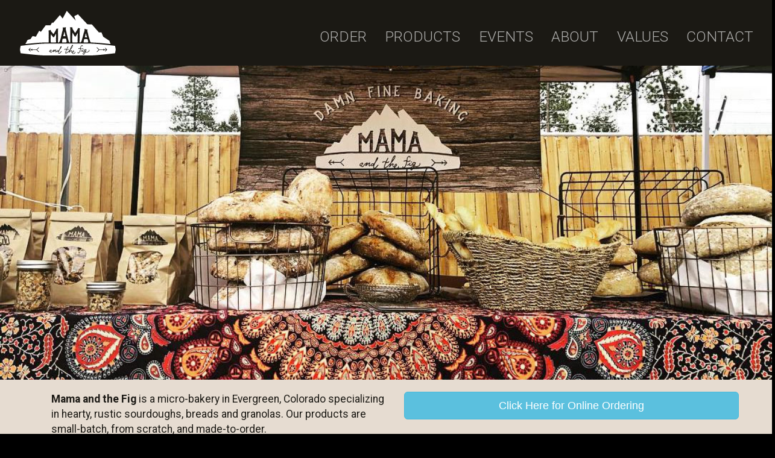

--- FILE ---
content_type: text/html; charset=utf-8
request_url: https://www.mamaandthefig.com/
body_size: 7247
content:
<!DOCTYPE html>
<html>

<head>
  <title>Mama And The Fig : Rustic Breads & Granolas</title>

  <!-- Global site tag (gtag.js) - Google Analytics -->
  <script async src="https://www.googletagmanager.com/gtag/js?id=UA-127751467-1"></script>
  <script>
    window.dataLayer = window.dataLayer || [];

    function gtag() {
      dataLayer.push(arguments);
    }
    gtag('js', new Date());

    gtag('config', 'UA-127751467-1');
  </script>

  <link rel="shortcut icon" type="image/x-icon" href="/assets/favico-ded09cd17460dbf147f3934e97c7ed42224476e15728e8362079232e1e00c2e3.png" />

  <meta charset="utf-8">
  <meta http-equiv="X-UA-Compatible" content="IE=edge">
  <meta name="viewport" content="width=device-width, initial-scale=1">
  <meta name="description" content="Mama and the Fig is a micro-bakery in Evergreen, Colorado specializing in hearty, rustic breads and granola.">
  <meta name="robots" content="index, follow" />

  <!-- Open Graph -->
  <meta property="og:site_name" content="Mama And The Fig" />
  <meta property="og:title" content="Mama And The Fig : Rustic Breads & Granolas" />
  <meta property="og:type" content="website" />
  <meta property="og:description" content="Mama and the Fig is a micro-bakery in Evergreen, Colorado specializing in hearty, rustic breads and granola.">
  <meta property="og:image" content="https://instagram.fapa1-1.fna.fbcdn.net/vp/f65191c6085ad995ea2fffaa62f27c9b/5C5CBA9D/t51.2885-15/sh0.08/e35/s750x750/42002755_327817717775355_1160886215411482869_n.jpg" />
  <meta property="og:url" content="https://mamaandthefig.com/" />

  <meta name="csrf-param" content="authenticity_token" />
<meta name="csrf-token" content="dKTIK8L9PwrofP+/X6jFQIjE00XHcNGEeRzVhlx/B8J7+oc6rXigaX1YISH010bERC/Sg1zcRE4a98xeQj6dYw==" />
  

  <link rel="stylesheet" media="all" href="/assets/application-cd3d102f9f8f441cc3c02c4809015d59925d9270490ea0fa078878475d5d7084.css" data-turbolinks-track="reload" />
  <script src="/assets/application-6dd5ea277f7f224f24f6f3209ad0493cded07de7971681ac7e98d8da5415e946.js" data-turbolinks-track="reload"></script>

  <link rel="stylesheet" href="https://cdnjs.cloudflare.com/ajax/libs/font-awesome/4.7.0/css/font-awesome.min.css">

  <link href="https://fonts.googleapis.com/css?family=Passion+One" rel="stylesheet">
  <link href="https://fonts.googleapis.com/css?family=Roboto:300,400,700" rel="stylesheet">

  <script type="text/javascript">
    setPopOvers();
    $(document).ready(function() {
      setPopOvers();
    });
    $(document).on('turbolinks:load', function() {
      setPopOvers();
    })

    function setPopOvers() {
      $('[data-toggle="popover"]').popover({
        container: 'body',
        trigger: 'hover',
        html: true,
        placement: "bottom"
      });
    }
  </script>
</head>

<body id="app">

  <div class="container-fluid" id="main-nav">
    <div class="row" id="sub-nav">
      <!-- desktop logo -->
      <div class="col-md-2 logo hidden-xs hidden-sm">
        <a href="/">
          <img src="https://s3-us-west-2.amazonaws.com/wbe-dev/logo-white.svg" width="159" height="74">
        </a>
      </div>
      <!-- mobile logo -->
      <div class="col-xs-12 col-md-6 logo logo-mobile hidden-md hidden-lg">
        <a href="/">
          <img src="https://s3-us-west-2.amazonaws.com/wbe-dev/logo-white.svg" width="159" height="74">
        </a>
      </div>

      <!-- desktop nav -->
<div class="col-md-10 nav hidden-xs hidden-sm">
  <a href="/ordering" >
    ORDER
  </a>
  <a href="/products/" >
    PRODUCTS
  </a>
  <a href="/events/" >
    EVENTS
  </a>
  <a href="/about/" >
    ABOUT
  </a>
  <a href="/values/" >
    VALUES
  </a>
  <a href="/contact/" >
    CONTACT
  </a>
</div>

<!-- mobile nav -->
<div class="col-xs-12 col-md-6 nav nav-mobile hidden-md hidden-lg">
  <a href="/ordering" >
    ORDER
  </a>
</div>
<div class="col-xs-12 col-md-6 nav nav-mobile hidden-md hidden-lg">
  <a href="/products/" >
    PRODUCTS
  </a>
</div>
<div class="col-xs-12 col-md-6 nav nav-mobile hidden-md hidden-lg">
  <a href="/events/" >
    EVENTS
  </a>
</div>
<div class="col-xs-12 col-md-6 nav nav-mobile hidden-md hidden-lg">
  <a href="/about/" >
    ABOUT
  </a>
</div>
<div class="col-xs-12 col-md-6 nav nav-mobile hidden-md hidden-lg">
  <a href="/values/" >
    VALUES
  </a>
</div>
<div class="col-xs-12 col-md-6 nav nav-mobile hidden-md hidden-lg">
  <a href="/contact/" >
    CONTACT
  </a>
</div>

    </div>
  </div>


  <div class="container-fluid">
    <div class="row">
      <div class="col-xs-12" style="padding: 0px;">
        <img src="https://s3.amazonaws.com/hv-dev/assets/mast.jpg" class="img-responsive" style="width:100%">
      </div>
    </div>
  </div>


  <div class="container-fluid brown-bg">
    <div class="container" id="main-container">
      <br>
      
      
      <div class="container">
  <div class="row">

    <div class="col-xs-12 col-md-6 home-text">
      <strong>Mama and the Fig</strong> is a micro-bakery in Evergreen, Colorado specializing in hearty, rustic sourdoughs,
      breads and granolas. Our products are small-batch, from scratch, and made-to-order.
    </div>
    <div class="hidden-xs hidden-sm col-md-6">
      <a href="/ordering" class="btn btn-block btn-info btn-lg">
        Click Here for Online Ordering
      </a>
      <br>
    </div>


    <div class="clearfix hidden-xs hidden-sm"></div>
    <div class="hidden-xs hidden-sm"><br></div>

    <!-- ORDER -->
    <div class="col-xs-12 col-md-6 home-overlay">
      <a href="/ordering">
        <img src="https://hv-dev.s3.amazonaws.com/assets/bake-01.jpg" class="img-responsive">
      </a>
      <div class="txt shadow" style="pointer-events:none;">ORDER</div>
    </div>

    <!-- PRODUCTS -->
    <div class="col-xs-12 col-md-6 home-overlay">
      <a href="/products">
        <img src="https://hv-dev.s3.amazonaws.com/assets/breads-01.jpg" class="img-responsive">
      </a>
      <div class="txt shadow" style="pointer-events:none;">PRODUCTS</div>
    </div>

    <div class="clearfix hidden-xs hidden-sm"></div>
    <div class="hidden-xs hidden-sm"><br></div>

    <!-- EVENTS -->
    <div class="col-xs-12 col-md-6 home-overlay">
      <a href="/events">
        <img src="https://s3.amazonaws.com/hv-dev/assets/front03.jpg" class="img-responsive">
      </a>
      <div class="txt shadow" style="pointer-events:none;">EVENTS</div>
    </div>

    <!-- FAQs -->
    <div class="col-xs-12 col-md-6 home-overlay">
      <a href="/about/#faq">
        <img src="https://hv-dev.s3.amazonaws.com/assets/Rye-SQ-01.jpg" class="img-responsive">
      </a>
      <div class="txt shadow" style="pointer-events:none;">FAQS</div>
    </div>



  </div>
</div>

<br><br>
    </div>
  </div>

  <div class="container-fluid" id="footer">
    <div class="row">
      <div class="col-xs-12 col-md-6">
        Mama And The Fig : <span class="fade">Ya Want Bread? I'll Make Ya Bread!</span>
      </div>
      <div class="col-xs-12 col-md-6 hidden-xs hidden-sm" style="text-align:right">
        CONTACT

        <span class="pipe">|</span>

        <a href="mailto:&#104;&#101;&#108;&#108;&#111;&#064;&#109;&#097;&#109;&#097;&#097;&#110;&#100;&#116;&#104;&#101;&#102;&#105;&#103;&#046;&#099;&#111;&#109;">
          hello@mamaandthefig.com
        </a>

        <span class="pipe">|</span>

        <a href="https://www.facebook.com/mamaandthefig/">
          <i class="fa fa-facebook-official"></i>
        </a>
        &nbsp;
        <a href="https://www.instagram.com/mama.and.the.fig/">
          <i class="fa fa-instagram"></i>
        </a>
      </div>
    </div>
  </div>
</body>

</html>

--- FILE ---
content_type: image/svg+xml
request_url: https://s3-us-west-2.amazonaws.com/wbe-dev/logo-white.svg
body_size: 55151
content:
<svg xmlns="http://www.w3.org/2000/svg" viewBox="0 0 251.163 117.225"><title>logo-white</title><path d="M268.1,106.125s-47.666-5.852-63.555-5.852H83.834c-15.889,0-63.555,5.852-63.555,5.852s-1.672,7.282-1.672,9.709,1.672,9.709,1.672,9.709S67.945,131.4,83.834,131.4H204.543c15.889,0,63.555-5.852,63.555-5.852s1.672-7.282,1.672-9.709S268.1,106.125,268.1,106.125ZM68.579,121.645l-.978.978-5.685-5.685H50.044l1.072,1.072-.977.978-2.051-2.05H43.407l3.256,3.256-.978.977-4.925-4.925,4.925-4.925.978.978-3.256,3.256h4.681l2.051-2.05.977.977-1.072,1.073H61.916l5.685-5.686.978.978-5.4,5.4Zm116.893-7.6c.521-.019.826.155.845.677a.945.945,0,0,1-.91.979c-.522.019-.826-.155-.845-.677A.945.945,0,0,1,185.472,114.047Zm-62.485,12.227a3.552,3.552,0,0,1-1.671.469,2.546,2.546,0,0,1-1.4-.428c-.889-.45-.9-2.664-.787-3.776a7.374,7.374,0,0,1,.42-1.5c-.13.172-.248.326-.35.46l-.168.154a4.734,4.734,0,0,1-2.609.844,2.049,2.049,0,0,1-1.424-.9c-.027-.044-.044-.091-.067-.137l-.127.125a6.874,6.874,0,0,1-1.5,1.22,1.236,1.236,0,0,1-1.528-.224,3.537,3.537,0,0,1-.447-3.507c.09-.165.2-.345.3-.533.146-.254.369-.643.528-.957a5.451,5.451,0,0,0-.725.454,53.648,53.648,0,0,0-4.506,4.268l-.192.2h-.28a1.119,1.119,0,0,1-1.012-.593c-.314-.649.155-1.359.535-1.837a23.9,23.9,0,0,0,1.57-2.242,15.266,15.266,0,0,0-4.237,4.069c-1.176,1.533-2.246,2.285-3.254,2.286a2.07,2.07,0,0,1-.421-.045,2.842,2.842,0,0,1-1.855-1.831c-1.09.288-1.392.168-1.516.116-.686-.241-1.095-.634-1.095-1.854,0-.969.321-1.761,1.961-2.936,1.135-.814,2.58-1.65,3.678-.92a1.148,1.148,0,0,1,.483.774,2.231,2.231,0,0,1-.288,1.5c-.5.72-1.664,2.145-2.086,2.656.163.449.506,1.124.99,1.225.563.128,1.423-.524,2.372-1.76,3.141-4.088,5.647-5.189,6.557-4.922a.728.728,0,0,1,.548.629,5.564,5.564,0,0,1-1.094,2.267,26,26,0,0,1,2.381-2.1c1.067-.772,1.828-1.012,2.389-.75a1,1,0,0,1,.579.847c.037.448-.254,1.013-.882,2.107-.1.179-.2.354-.291.512a2.3,2.3,0,0,0,.253,1.984,8.03,8.03,0,0,0,1.17-1.023,3.855,3.855,0,0,1,1.138-.893,4.8,4.8,0,0,1,2.46-2.251,2,2,0,0,1,2.256,1.12c.622-.821,1.268-1.68,1.883-2.5.362-.8.74-1.619,1.12-2.443.23-.5.426-.92.568-1.235.218-.479.43-1.05.645-1.628.651-1.746,1.213-3.255,2.187-3.629a1.258,1.258,0,0,1,1.063.07,1.073,1.073,0,0,1,.55.681c.24.854-.418,2.047-1.3,3.518-.191.318-.353.579-.42.733-.171.394-1.685,2.464-3.287,4.607a37.482,37.482,0,0,0-2.324,5.867,6.334,6.334,0,0,0,.158,2.529l.017.01c.282.174.753.465,1.782-.082,1-.533,2.9-3.137,3.852-4.652l2.531-.515C128.489,120.391,124.626,125.405,122.987,126.274Zm39.591-.557c-.1.1-.192.193-.276.285a3.633,3.633,0,0,1-2.537,1.231,6.6,6.6,0,0,1-.686.072,3.361,3.361,0,0,1-3.149-1.358,2.656,2.656,0,0,1-.488-1.823,2.226,2.226,0,0,1-.519.011,2.865,2.865,0,0,1-2.455-2.569,4.787,4.787,0,0,1,.619-2.561l.009-.071a1.845,1.845,0,0,0-.3.106c-1.171.516-3.989,4-4.966,5.145l-1.272-.269a36.4,36.4,0,0,1,1.5-4.372c-1.462,1.548-2.7,2.808-3.225,3.338-.6.608-4.437,3.316-6.063,3.4a.932.932,0,0,1-.419-.061c-1.079-.473-.814-1.828-.58-3.025l.069-.36a46.32,46.32,0,0,1,1.689-4.849c.3-.775.57-1.494.763-2.03a5.045,5.045,0,0,0-1.393-.578c-1.27-.3-3.4.944-3.93,1.305l-.254-1.454c.1-.065,2.4-1.608,4.483-1.117a6.077,6.077,0,0,1,1.549.612c.848-2.05,2.865-6.148,2.963-6.346l2.088-.194c-.024.05-3,5.189-3.9,7.194a2,2,0,0,0,1.1.262c1.2-.094,2.222-.684,2.276-1.313l1.829-.17c-.114,1.319-2.073,2.628-4,2.779l-.136.008a3.152,3.152,0,0,1-1.524-.347c-.19.519-.432,1.157-.7,1.851-.667,1.751-1.5,3.929-1.628,4.627l-.07.37a5.6,5.6,0,0,0-.176,1.541,18.5,18.5,0,0,0,5.038-3.018c.5-.5,3.045-3.086,5.512-5.812,1.5-3.633,3.116-7.326,3.634-8.5.015-.035,1.578-3.447,3.138-3.944a1.242,1.242,0,0,1,1.041.1c1.294.772.205,2.855-.948,5.059-.3.571-.588,1.123-.8,1.6-.625,1.39-2.741,3.938-4.947,6.39-.527,1.28-1.031,2.537-1.466,3.666a13.822,13.822,0,0,1,3.2-2.672,1.324,1.324,0,0,1,2.056,1.55l-.06.149a3.688,3.688,0,0,0-.518,1.824,1.6,1.6,0,0,0,1.318,1.47,1.474,1.474,0,0,0,.542-.075c.049-.281.107-.589.173-.929a4.328,4.328,0,0,1,2.509-3.443,1.547,1.547,0,0,1,1.587.316,1.821,1.821,0,0,1,.562,1.33,3.1,3.1,0,0,1-.86,2.012,12.255,12.255,0,0,1-2.8,1.67c-.11.877-.02,1.145.214,1.48a2.411,2.411,0,0,0,2.563.744,2.385,2.385,0,0,0,1.791-.834c.1-.108.208-.222.333-.34.453-.429,1.125-3.095,1.279-3.38l.969,2.453A8.93,8.93,0,0,1,162.578,125.717Zm14.325-6.585a10.958,10.958,0,0,1-1.715,3.958c-1.17,1.582-1.989,2.553-3.506,2.689l-.1.006c-.663.024-1.731-.288-2.162-2.383l1.239-1.026c.137.66.406,2.186.906,2.108.9-.08,1.408-.586,2.577-2.167a9.753,9.753,0,0,0,1.514-3.551,27.953,27.953,0,0,0,.733-3.578c.073-.463.136-.869.2-1.193.023-.112.044-.241.066-.359a4.35,4.35,0,0,0-.756-.259c-1.27-.3-3.4.944-3.93,1.305l-.254-1.454c.1-.065,2.4-1.608,4.483-1.117a5.594,5.594,0,0,1,.678.208l.017-.107c.16-1.017.34-2.169.631-3.5.541-2.476,2.562-4.166,4.081-4.143,1.393.026,2.175,2.219,2.178,3.13l-1.7-.64h0v0c0-.3-.13-1.182-.494-1.188-.718-.026-2.358,1.161-2.787,3.121-.282,1.3-.46,2.427-.616,3.426-.028.179-.055.339-.081.507l.225.133a2.737,2.737,0,0,0,1.676.586c1.2-.094,2.222-.684,2.276-1.313l1.829-.17c-.114,1.319-2.073,2.628-4,2.779l-.136.008a3.7,3.7,0,0,1-2.107-.656c-.061.3-.12.675-.187,1.1A28.732,28.732,0,0,1,176.9,119.132Zm22.776,2.08a9.633,9.633,0,0,1-4.886,2.318,9.036,9.036,0,0,1-3.819-.568c-.195-.058-.387-.115-.571-.168a11.5,11.5,0,0,1-1.908,3.628c-.173.244-.339.528-.509.814-.564.956-1.251,2.119-2.352,2.159a1.764,1.764,0,0,1-.479-.05,2.192,2.192,0,0,1-1.423-1.021,3.42,3.42,0,0,1-.185-2.532,4.728,4.728,0,0,1,1.766-2.4l.268-.227c.892-.766,2.369-2.032,3.879-1.905l.328-.692a6,6,0,0,1-1.461.235c-.129,0-.251,0-.363,0a2.775,2.775,0,0,1-1.178-.27,7.339,7.339,0,0,1-3.525,1.127,3.494,3.494,0,0,1-.52-.016,1.66,1.66,0,0,1-1.608-1.323,3.262,3.262,0,0,1-.051-.608c-.25.206-.49.4-.7.546a4.179,4.179,0,0,1-2.656.933l.663-1.308.061-.213s.419.076,1.172-.467c.88-.634,2.4-2.036,2.878-2.484.1-.1.163-.153.176-.164l1.149.8-.137.129c-.319.318-1.477,1.481-1.276,2.609.012.065.028.154.266.22a5.561,5.561,0,0,0,3.311-.8,2.316,2.316,0,0,1,.337-1.739c.036-.065.069-.124.095-.178a5.309,5.309,0,0,1,4-2.467,2.86,2.86,0,0,1,1.72.47v0l.067.045.045.029,1.062.7-2.549,5.17c.19.054.382.112.579.17a8.137,8.137,0,0,0,3.265.526,7.434,7.434,0,0,0,4.037-1.827c1.05-.988,1.445-4.342,1.476-4.617l.945,2.708A7.935,7.935,0,0,1,199.679,121.212Zm42.975-.041-.978-.977,3.256-3.256h-4.681l-2.051,2.05-.977-.978,1.072-1.072H226.423l-5.685,5.685-.978-.978,5.4-5.4-5.4-5.4.978-.978,5.685,5.686H238.3l-1.072-1.073.977-.977,2.051,2.05h4.681l-3.256-3.256.978-.978,4.925,4.925Z" transform="translate(-18.607 -14.17)" style="fill:#fff"/><path d="M117.957,118.737a.262.262,0,0,0-.083.013,3.628,3.628,0,0,0-1.824,1.88.317.317,0,0,0,.047.267.761.761,0,0,0,.528.313,3.562,3.562,0,0,0,1.611-.6c.214-.28.438-.575.671-.882l-.048.02C118.742,119.461,118.329,118.737,117.957,118.737Z" transform="translate(-18.607 -14.17)" style="fill:#fff"/><path d="M125.387,110.711a10.442,10.442,0,0,0,1.109-2.232A7.836,7.836,0,0,0,125.387,110.711Z" transform="translate(-18.607 -14.17)" style="fill:#fff"/><path d="M155.137,108.266a12.34,12.34,0,0,0,1.393-3.3,8.383,8.383,0,0,0-2.282,3.214c-.22.5-1.072,2.438-2.088,4.822a16.821,16.821,0,0,0,2.141-3.065C154.525,109.438,154.826,108.862,155.137,108.266Z" transform="translate(-18.607 -14.17)" style="fill:#fff"/><path d="M100.017,117.761c-.232-.083-.8-.028-2.134.928-1.417,1.016-1.417,1.455-1.417,1.88a1.3,1.3,0,0,0,.076.585h.006a.269.269,0,0,1,.071.017l.126.047c.069-.011.564-.122,1.055-.269.249-.3,1.612-1.954,2.132-2.7A1.1,1.1,0,0,0,100.017,117.761Z" transform="translate(-18.607 -14.17)" style="fill:#fff"/><path d="M159.144,120.049a.518.518,0,0,0-.163-.4.188.188,0,0,0-.147-.044.65.65,0,0,0-.145.029,3.208,3.208,0,0,0-1.627,2.45c0,.024-.009.046-.013.069a9.453,9.453,0,0,0,1.625-1.025A1.818,1.818,0,0,0,159.144,120.049Z" transform="translate(-18.607 -14.17)" style="fill:#fff"/><path d="M191.577,116.8a1.83,1.83,0,0,0-1.065-.367,4.115,4.115,0,0,0-2.917,1.73c-.037.075-.082.158-.13.246-.267.483-.324.69-.137.959a3.572,3.572,0,0,0,2.457-.194c.278-.349,1.147-1.382,1.546-1.853Z" transform="translate(-18.607 -14.17)" style="fill:#fff"/><path d="M186.14,124.4a3.5,3.5,0,0,0-1.342,1.748,2.141,2.141,0,0,0,.055,1.521.9.9,0,0,0,.607.414c.428.1.868-.593,1.407-1.506.188-.318.375-.632.566-.9a10.755,10.755,0,0,0,1.689-3.113,6.033,6.033,0,0,0-2.694,1.594Z" transform="translate(-18.607 -14.17)" style="fill:#fff"/><path d="M170.25,89.061v-.075h-.02a.7.7,0,0,1-.02.151c0,.016,0,.033-.006.049.007-.009.019-.014.025-.024A.272.272,0,0,0,170.25,89.061Z" transform="translate(-18.607 -14.17)" style="fill:#fff"/><path d="M170.209,89.362a.106.106,0,0,0,.058-.024.061.061,0,0,0,.059-.048.453.453,0,0,0,.02-.126V89.14c0-.018-.006-.026-.019-.026a.273.273,0,0,0-.1.047,1.454,1.454,0,0,1-.035.181C170.2,89.353,170.2,89.362,170.209,89.362Z" transform="translate(-18.607 -14.17)" style="fill:#fff"/><path d="M170,92.779c-.008,0-.032.029-.063.072.016-.011.028-.007.044-.022Z" transform="translate(-18.607 -14.17)" style="fill:#fff"/><path d="M113.475,93.15v-.142c-.039,0-.1.061-.192.147a1.356,1.356,0,0,0-.041.164C113.394,93.31,113.475,93.256,113.475,93.15Z" transform="translate(-18.607 -14.17)" style="fill:#fff"/><path d="M129.225,96.9a1.448,1.448,0,0,1-.055.507c-.007.015-.044.032-.065.048H140L140,97.432c0-.341,0-.511,0-.852a.232.232,0,0,1,.135-.207c.464-.294.687-.579.714-.8a.411.411,0,0,1,.154-.233c.066-.053.116-.1.116-.155s-.039-.1-.117-.155a.125.125,0,0,1-.019-.077l0-.879a.669.669,0,0,0-.137-.336.808.808,0,0,1-.058-.284.348.348,0,0,1,.019-.129.366.366,0,0,0,.019-.129.528.528,0,0,0-.1-.232.728.728,0,0,1-.1-.361v-.027a2.1,2.1,0,0,0,.057-.439.941.941,0,0,0-.059-.336,3.693,3.693,0,0,1-.137-.645v-.078a.481.481,0,0,0-.077-.232.822.822,0,0,1-.1-.256.837.837,0,0,0-.233-.411.523.523,0,0,1-.1-.361V89.53a1.691,1.691,0,0,0-.059-.464,2.508,2.508,0,0,0-.351-.668l-.079-.489a.294.294,0,0,0,.116-.208.438.438,0,0,0-.136-.257c-.131-.222-.273-.331-.428-.328H139a2.838,2.838,0,0,1-.562.034,4.086,4.086,0,0,1-.562-.016.729.729,0,0,1-.233-.125.291.291,0,0,0-.175-.074.182.182,0,0,0-.1.028.77.77,0,0,0-.485-.222.446.446,0,0,0-.349.211l-1.182.025c-.065-.136-.13-.2-.2-.2s-.161.08-.251.236h-.019a.552.552,0,0,0-.309.186.66.66,0,0,1-.233.056.158.158,0,0,1-.1-.024c-.938.022-1.407.033-2.344.058-.272.007-.439.064-.5.167h-.02a2.945,2.945,0,0,0-.445.088c-.026,0-.09.054-.193.158a1.58,1.58,0,0,1-.308.287.48.48,0,0,0-.288.515v.05a.852.852,0,0,1-.076.256.845.845,0,0,0-.057.28q-.169.994-.169,1.069a.736.736,0,0,0-.152.56.641.641,0,0,1-.171.535l0,.532a.6.6,0,0,1-.076.279.553.553,0,0,0-.1.23v.026a.67.67,0,0,1,.04.251,1.379,1.379,0,0,1-.037.3.712.712,0,0,1-.095.229.569.569,0,0,0-.057.228v.076a.245.245,0,0,1,.02.075.115.115,0,0,1-.038.1.383.383,0,0,0-.115.305.665.665,0,0,1-.056.353.622.622,0,0,0-.076.228l-.076.2a.661.661,0,0,0-.134.305v.05l.176.25a.909.909,0,0,1,.156.2v.05a1.5,1.5,0,0,0,.294.731.291.291,0,0,1,.039.126.258.258,0,0,1-.057.153A.882.882,0,0,0,129.225,96.9Z" transform="translate(-18.607 -14.17)" style="fill:#fff"/><path d="M113.3,93.108c-.009,0-.032.028-.062.07.015-.011.027-.008.043-.023Z" transform="translate(-18.607 -14.17)" style="fill:#fff"/><path d="M112.6,97.432a.529.529,0,0,0-.02-.142v-.047a.71.71,0,0,1,.19-.428h.116a.2.2,0,0,0,.1-.048.831.831,0,0,0,.229-.453V96.29a3.935,3.935,0,0,1-.022-.4c0-.142,0-.293.016-.452a.475.475,0,0,1,.037-.167.281.281,0,0,0,.077-.143.366.366,0,0,0-.078-.117.149.149,0,0,1-.04-.094,1.238,1.238,0,0,1-.02-.19.275.275,0,0,1,.037-.167.6.6,0,0,0,.114-.239.56.56,0,0,1,.095-.263c.039,0,.058-.018.058-.049v-.049a.121.121,0,0,0-.116-.067h-.02c-.115,0-.174-.075-.175-.233V93.61a1.318,1.318,0,0,1,.072-.291c-.007,0-.009,0-.016,0h-.039v-.07c.022-.034.037-.054.053-.076a.342.342,0,0,1-.15.079.088.088,0,0,1-.058-.023.091.091,0,0,1-.039-.07l.038-.049a4.558,4.558,0,0,0,.15-.692V92.4a.262.262,0,0,0-.1-.163.215.215,0,0,1-.059-.139.19.19,0,0,1,.057-.121.159.159,0,0,0,.057-.1.122.122,0,0,0-.058-.092.268.268,0,0,1-.078-.14V91.6c0-.062-.014-.1-.039-.117a.451.451,0,0,1-.1-.138.282.282,0,0,1,.076-.144.178.178,0,0,0,.057-.146c0-.237,0-.355,0-.592,0-.095.063-.158.173-.2.145-.051.235-.22.286-.452V89.8a.63.63,0,0,1,.012-.1.44.44,0,0,1-.3.181c-.1.01-.161-.049-.175-.158v-.072a.1.1,0,0,1-.02-.07.611.611,0,0,1,.094-.241.308.308,0,0,0,.038-.145.188.188,0,0,0-.117-.16c0-.265,0-.4,0-.663a1.631,1.631,0,0,0,.152-.34q-.136-.065-.139-.562V87.38a.315.315,0,0,1,.037-.144.611.611,0,0,0,.057-.146.267.267,0,0,0-.039-.14c-.023-.028-.058-.06-.059-.091a4.938,4.938,0,0,1-.023-.568.385.385,0,0,1,.018-.167.356.356,0,0,0,.152-.318.557.557,0,0,1,.075-.362.4.4,0,0,0,.095-.243.562.562,0,0,0-.1-.279.737.737,0,0,1-.119-.394.871.871,0,0,1,.075-.362,1.044,1.044,0,0,0,.113-.341.154.154,0,0,0-.02-.093,7.984,7.984,0,0,1-.145-1.366,1.033,1.033,0,0,0,.15-.63v-.095a.666.666,0,0,0-.157-.484V81.11a1.928,1.928,0,0,1,.018-.216c0-.016.032-.05.077-.1a.216.216,0,0,0,.057-.1l0-.522c0-.3-.01-.522-.023-.663a1.322,1.322,0,0,0-.119-.3.938.938,0,0,1-.04-.233.334.334,0,0,1,.019-.121l.036-.265a.934.934,0,0,0,.246-.715v-.143a2.133,2.133,0,0,0-.141-.863.864.864,0,0,1,.076-.271.851.851,0,0,0,.075-.293.307.307,0,0,0-.118-.271.244.244,0,0,1-.039-.091.079.079,0,0,1,.019-.05c.076-.072.115-.116.115-.133l0-.5v-.072a.5.5,0,0,0-.119-.342c-.012,0-.019-.005-.019-.021a.1.1,0,0,1,.057-.1V74.7c0-.047.024-.257.073-.627a.425.425,0,0,0-.02-.092.062.062,0,0,0-.058-.017c-.013,0-.032.02-.058.055-.038.069-.2.3-.478.679v.047a.555.555,0,0,1-.133.325.736.736,0,0,0-.191.379,1.231,1.231,0,0,1-.114.227,5.4,5.4,0,0,1-.5.77,1.081,1.081,0,0,1-.191.33.583.583,0,0,0-.133.346v.046a2.184,2.184,0,0,0-.343.629v-.023l-.3.458a8.269,8.269,0,0,0-.611.982c-.037.145-.095.222-.172.231l-.019,0c-.116.013-.192.091-.23.235a3.234,3.234,0,0,1-.133.341.229.229,0,0,0-.018.118v.047a.462.462,0,0,1-.018.188.232.232,0,0,1-.115.106.416.416,0,0,0-.134.084,1.7,1.7,0,0,0-.323.708.606.606,0,0,1-.191.3,6.315,6.315,0,0,0-.842.964.533.533,0,0,0-.114.242.516.516,0,0,1-.114.241,2.563,2.563,0,0,0-.287.327.345.345,0,0,1-.269.164,1.512,1.512,0,0,0-.5.117.3.3,0,0,1-.173.108.249.249,0,0,1-.213-.093c-.129-.14-.226-.205-.29-.2l-.019,0a.324.324,0,0,1-.1.032.555.555,0,0,1-.5-.267,2.379,2.379,0,0,0-.388-.411c0-.014-.1-.178-.292-.487a.63.63,0,0,1-.058-.151.424.424,0,0,0-.059-.128c-.013-.029-.06-.042-.115-.055a.278.278,0,0,1-.136-.074c-.115-.077-.174-.152-.174-.226v-.046a.749.749,0,0,0-.272-.528c-.395-.409-.592-.611-.986-1.012a5.907,5.907,0,0,1-.484-.6c-.013-.028-.168-.214-.463-.553V78.9a.417.417,0,0,0-.155-.286.45.45,0,0,1-.174-.3v-.044a1.322,1.322,0,0,1-.328-.456,1.159,1.159,0,0,0-.386-.42,1.8,1.8,0,0,1-.384-.374,1.317,1.317,0,0,1-.29-.431.385.385,0,0,0-.154-.191c-.115-.093-.192-.162-.23-.2-.013-.027-.091-.2-.233-.523-.012-.07-.044-.1-.1-.091-.026,0-.057.047-.1.126a.183.183,0,0,0-.056.141.391.391,0,0,0,.019.105.2.2,0,0,1,.077.137v.022a.438.438,0,0,1-.095.213.351.351,0,0,0-.075.143.133.133,0,0,0,.038.1.831.831,0,0,1,.136.518l0,.52c0,.2-.011.313-.037.332a2.183,2.183,0,0,0-.227.6,5.152,5.152,0,0,1,.118.63v.044a.748.748,0,0,1-.095.3.7.7,0,0,0-.095.3.36.36,0,0,0,.02.1l.006,1.492a.32.32,0,0,1-.057.137,1.258,1.258,0,0,0-.077.141.022.022,0,0,1,.02-.025c.025,0,.064.063.115.2a.33.33,0,0,1,.02.105c0,.014-.013.03-.038.049a.721.721,0,0,0-.132.492l.015,4.016a1.345,1.345,0,0,1-.113.745,1.371,1.371,0,0,0-.018.325c0,.885-.014,1.331-.014,1.317a2.92,2.92,0,0,1-.131.807,1.821,1.821,0,0,0-.016.884c0,.012.037.026.057.041a.093.093,0,0,1,.039.061,1.472,1.472,0,0,1,.078.232v.044a.644.644,0,0,1-.095.286.529.529,0,0,0-.095.22.2.2,0,0,0,.019.086,1.472,1.472,0,0,1,.176.615c0,1.182.006,1.773.011,2.954a.386.386,0,0,0,.078.235,1.917,1.917,0,0,0,.213.341,1.131,1.131,0,0,0,.157.43.226.226,0,0,1,.038.15,1.259,1.259,0,0,1-.037.282v.066a.572.572,0,0,0,.233.451c.039.014.058.05.059.108a.249.249,0,0,1-.077.152l-.019.023a.13.13,0,0,0,.036.081h12.926A.15.15,0,0,0,112.6,97.432Z" transform="translate(-18.607 -14.17)" style="fill:#fff"/><path d="M170.171,92.832v-.15c-.038,0-.1.06-.194.147a1.4,1.4,0,0,0-.043.172C170.088,93,170.17,92.945,170.171,92.832Z" transform="translate(-18.607 -14.17)" style="fill:#fff"/><path d="M189.531,80.783a.687.687,0,0,0-.175.212l0,.253a.264.264,0,0,1-.1.243.408.408,0,0,0-.04.228.34.34,0,0,1-.04.2.325.325,0,0,0-.1.222.551.551,0,0,1-.137.216.353.353,0,0,0-.1.245l0,.278a1.476,1.476,0,0,0-.079.317v.046c.013.063.109.1.289.119l1.271.121c.4.039.642.117.731.232a.058.058,0,0,0,.039.027c.051,0,.1-.028.155-.1a.178.178,0,0,1,.1-.013.567.567,0,0,1,.1.032.866.866,0,0,0,.364.15.291.291,0,0,0,.213-.047.513.513,0,0,1,.366-.077l.058.006a.511.511,0,0,1,.364.195l.019,0a.637.637,0,0,0,.193-.047l.019-.043.039-.019.039,0a.082.082,0,0,1,.058.029c.024.062.166.122.422.178a.109.109,0,0,0,.077.03.672.672,0,0,0,.269-.083.811.811,0,0,1,.386-.071l.057.006c.039,0,.059-.024.059-.082v-.023c-.01-.566-.078-.909-.207-1.027a.525.525,0,0,1-.113-.237.518.518,0,0,0-.1-.233.312.312,0,0,1,.059-.106.064.064,0,0,0,.039-.062.085.085,0,0,0-.038-.072.456.456,0,0,1-.095-.235.6.6,0,0,0-.1-.257.312.312,0,0,1-.056-.21v-.089a.342.342,0,0,0-.133-.286.668.668,0,0,1-.209-.474c-.012-.016-.038-.057-.076-.122a.138.138,0,0,1-.057-.1v-.09a.786.786,0,0,0-.209-.5.351.351,0,0,1-.114-.218v-.022a1.586,1.586,0,0,0,.02-.222,1.128,1.128,0,0,0-.017-.251c-.1-.254-.152-.389-.152-.4v-.135a.817.817,0,0,0-.152-.472v-.068a.932.932,0,0,0-.265-.6.624.624,0,0,1-.057-.166c-.036-.292-.055-.461-.055-.506v-.022c-.012-.033-.043-.241-.092-.626l0-.452a.6.6,0,0,0-.151-.433v-.023a4.311,4.311,0,0,0-.245-.833,7.438,7.438,0,0,0-.038-.1.682.682,0,0,1-.056-.237.306.306,0,0,1,.1-.256.21.21,0,0,0,.039-.107.162.162,0,0,0-.038-.1c-.127-.143-.213-.221-.249-.224a.139.139,0,0,0-.154.133,1.133,1.133,0,0,1-.06.355.3.3,0,0,0-.078.168.421.421,0,0,1-.078.193.708.708,0,0,0-.292.615.562.562,0,0,0,.017.163.381.381,0,0,1,.019.117.281.281,0,0,1-.136.276v.046a.9.9,0,0,1-.079.331,2.29,2.29,0,0,0-.138.369l0,.389a3.179,3.179,0,0,0,.017.369v.068a1,1,0,0,1-.061.312.677.677,0,0,0-.117.328V77.5a1.932,1.932,0,0,1-.158.644,2,2,0,0,0-.177.574.265.265,0,0,0,.018.094v.023a2.15,2.15,0,0,1-.118.284.338.338,0,0,0-.039.2.945.945,0,0,1-.021.227.55.55,0,0,0-.156.326.08.08,0,0,0,.019.049,2.371,2.371,0,0,0-.2.667A.385.385,0,0,1,189.531,80.783Z" transform="translate(-18.607 -14.17)" style="fill:#fff"/><path d="M200.61,89.532a.968.968,0,0,0-.077.1c0,.014.013.032.038.045a.24.24,0,0,0,.077.027c.076.006.141-.038.192-.134v-.02Z" transform="translate(-18.607 -14.17)" style="fill:#fff"/><path d="M143.944,87.526c-.012.017-.038.061-.077.131a.066.066,0,0,0,.039.051.2.2,0,0,0,.077.025c.078,0,.143-.061.194-.183v-.025Z" transform="translate(-18.607 -14.17)" style="fill:#fff"/><path d="M113.452,89.848c0,.017.006.024.019.024a.146.146,0,0,0,.058-.027.067.067,0,0,0,.058-.05.411.411,0,0,0,.018-.12v-.023c0-.017-.007-.024-.02-.024a.325.325,0,0,0-.1.052.911.911,0,0,1-.038.133Z" transform="translate(-18.607 -14.17)" style="fill:#fff"/><path d="M253.389,92.842l-16.381-10.7-4.477-11.22-6.964-.258L207.384,50.023l-11.865-.515L170.756,23.2l-9.8,4.9,3.869,11.608L141.351,14.17,130.517,34.289l-7.093-9.028L105.755,45.638h-3.611l-3.611,6.707H85.894L73.513,69.176,68.87,66.532,60.1,82.137,51.591,80.46l-5.674,8L38.436,90.52l-5.8,10.909c1.495-.165,3.041-.333,4.625-.5l.086-.009,1.387-.149.322-.034,1.319-.14.213-.023,1.55-.162.037,0,1.651-.171.011,0,1.589-.162.229-.024,1.318-.133.439-.044,1.131-.113.5-.049,1.354-.134.194-.019,1.628-.157.173-.017,1.391-.132.489-.046,1.055-.1.557-.052,1.062-.1.492-.045,1.173-.1.379-.034,1.514-.132.29-.025,1.214-.1.493-.041.98-.08.557-.045.93-.074.52-.041.97-.074.472-.035,1.359-.1L68.539,98c.371-.026.738-.052,1.1-.076l.474-.032.846-.055.5-.031.8-.049.492-.029.8-.044.426-.023q.6-.032,1.171-.059l.106,0q.521-.024,1.021-.044l.37-.014.723-.027.388-.012.668-.018.366-.009.649-.012.318-.005c.309,0,.61-.006.9-.006H93.551l.035-.1c.093-.19.139-.285.232-.477a.943.943,0,0,1,.173-.456v-.969q-.135-.121-.154-.676v-.041a.535.535,0,0,1,.057-.209c.013-.014.09-.113.231-.3a.424.424,0,0,1-.135-.366V92.537a.58.58,0,0,0-.135-.424.168.168,0,0,1-.058-.1.246.246,0,0,1,.135-.193.137.137,0,0,0,.038-.065c0-.013-.013-.027-.039-.039a.273.273,0,0,1-.153-.237.364.364,0,0,1,.077-.212.761.761,0,0,0,.134-.442V89.71a1.406,1.406,0,0,0-.154-.481,1.148,1.148,0,0,0-.077-.137.278.278,0,0,1-.058-.119.348.348,0,0,1,.058-.128.436.436,0,0,0,.057-.129q0-.516.019-1.342V86.036a.854.854,0,0,0-.154-.25c.09-.066.107-.3.134-.614a3.257,3.257,0,0,0,.019-.332v-.351a.611.611,0,0,0-.135-.331.861.861,0,0,1-.038-.263.819.819,0,0,1,.076-.339.685.685,0,0,0,.077-.279.624.624,0,0,0-.077-.237.5.5,0,0,1-.039-.2V82.82c0-.028.038-.4.114-1.109v-.02a.313.313,0,0,0-.095-.191l.019,0c0-.028-.019-.148-.058-.361a.705.705,0,0,0,.153-.541c0-.569,0-.853,0-1.422a.4.4,0,0,0-.134-.345.337.337,0,0,1-.057-.174.228.228,0,0,1,.057-.135,3.007,3.007,0,0,0,.114-.949c0-.12.018-.292.018-.5s-.013-.465-.019-.759a2.253,2.253,0,0,0-.02-.387.129.129,0,0,1-.057-.111.7.7,0,0,1,.076-.2v-.392q0-.494-.134-.587l.038-.05c.064-.042.1-.076.1-.1a.118.118,0,0,0-.057-.09.127.127,0,0,1-.057-.11.088.088,0,0,1,.038-.071.29.29,0,0,0,.095-.228.705.705,0,0,0-.038-.218.052.052,0,0,0-.019-.037l-.038-.011a.319.319,0,0,1-.038-.093V73.6a.444.444,0,0,0,.133-.321c0-1,0-1.5,0-2.493a.477.477,0,0,0-.152-.309.168.168,0,0,1-.038-.072.157.157,0,0,1,.057-.1.78.78,0,0,0,.132-.552c0-.59-.014-.923-.019-.983-.02-.211-.027-.357-.058-.375a.107.107,0,0,1-.056-.066.166.166,0,0,1,.037-.093.328.328,0,0,0,.076-.146v-.02a.436.436,0,0,0-.076-.163.328.328,0,0,1-.038-.154q-.057-.352-.283-.284a1.3,1.3,0,0,1-.264-.206,1.091,1.091,0,0,1-.227-.236.2.2,0,0,1-.019-.055.347.347,0,0,1,.057-.161,1.1,1.1,0,0,0,.113-.179c-.012,0-.029-.08-.019-.219a.163.163,0,0,1,.094-.153.687.687,0,0,0,.227-.2.483.483,0,0,1,.188-.122l.057-.018a2.388,2.388,0,0,0,.547-.008V65.9a2.671,2.671,0,0,0,.284-.068.532.532,0,0,0,.283-.171.593.593,0,0,1,.245-.18.266.266,0,0,1,.17.01.355.355,0,0,0,.341.063.841.841,0,0,0,.34-.251.632.632,0,0,1,.208-.1c.236-.079.467-.162.682-.226s.393-.1.549-.142a.489.489,0,0,0,.265-.206c.051-.072.089-.112.114-.119a.081.081,0,0,1,.076.02c.051.057.184.075.4.055a.283.283,0,0,1,.19.031.323.323,0,0,0,.209.026.828.828,0,0,1,.514.113.131.131,0,0,0,.076,0,.229.229,0,0,0,.095-.092c.025-.035.044-.055.057-.059s.031.006.057.027a.645.645,0,0,1,.172.3c.013,0,.02.016.02.059,0,.059-.013.174-.018.331a.548.548,0,0,1-.151.387q.114.057.155.675l0,.39c0,.173.014.307.02.385a.241.241,0,0,0,.1.193.313.313,0,0,1,.153.179,1.018,1.018,0,0,0,.115.231l.383.343v.283c0-.015-.006-.021-.019-.018a.183.183,0,0,0-.057.036c-.038.053-.1.134-.19.242a.237.237,0,0,0-.019.07l.019,0a.177.177,0,0,0,.115.037c.1-.024.1-.253.151-.342.011-.02.076-.04.115-.049a.324.324,0,0,1,.344.159v.044q0,.043-.018.2c-.013.018-.044.054-.095.11a.089.089,0,0,0-.019.048c0,.014.013.026.038.035.2.04.334.095.364.157a.168.168,0,0,0,.173.092.228.228,0,0,1,.153.031.461.461,0,0,1,.173.336v.11c0,.117.084.158.249.121l.039-.008a.154.154,0,0,1,.191.091c.245.522.47.793.674.81,0,.03.039.089.116.177.178.275.267.413.444.691a.551.551,0,0,1,.232.222l.56.7a2.09,2.09,0,0,0,.289.284.625.625,0,0,1,.194.37c.361.356.547.551.561.579a1.9,1.9,0,0,1,.406.543c.006.055.039.084.116.071a.3.3,0,0,1,.193.06.164.164,0,0,0,.173.063l.019,0c.026,0,.092.047.174.153a.288.288,0,0,0,.27.141l.058-.009a.788.788,0,0,0,.422-.227,1.8,1.8,0,0,1,.248-.268c.137-.129.236-.224.287-.275a1.342,1.342,0,0,0,.247-.43,1.57,1.57,0,0,1,.229-.427,2.141,2.141,0,0,0,.494-.842,2.919,2.919,0,0,0,.363-.546,2.062,2.062,0,0,1,.075-.244l.056-.264q.343-.451.382-.482a.766.766,0,0,0,.363-.48,2.821,2.821,0,0,1,.437-.914,2.037,2.037,0,0,0,.248-.323,4,4,0,0,1,.248-.324,1.505,1.505,0,0,0,.152-.354.8.8,0,0,1,.152-.309,3.162,3.162,0,0,0,.5-.7.552.552,0,0,0,.076-.2.791.791,0,0,1,.095-.206c0-.015.095-.212.286-.593a5.4,5.4,0,0,1,.363-.513,1.391,1.391,0,0,0,.152-.24v-.024a.634.634,0,0,1,.171-.362.686.686,0,0,0,.152-.36.423.423,0,0,1,.133-.261.879.879,0,0,0,.209-.537v-.095c0-.079.044-.127.134-.143a.149.149,0,0,0,.135-.121.845.845,0,0,0,.017-.24,2.723,2.723,0,0,1,.035-.578,4.8,4.8,0,0,0,.323-.656l-.019,0a.376.376,0,0,0,.115-.236.525.525,0,0,1,.056-.225,1.389,1.389,0,0,0,.134-.193,1.559,1.559,0,0,1,.153-.2.206.206,0,0,1,.115-.07.241.241,0,0,1,.136.022.332.332,0,0,0,.29.089.461.461,0,0,0,.25-.214.336.336,0,0,1,.115-.07c.039-.007.065,0,.078.01.091.111.168.161.233.149s.148-.083.211-.207a.211.211,0,0,1,.1-.042.261.261,0,0,1,.175.065.257.257,0,0,0,.194.061.468.468,0,0,0,.269-.193.466.466,0,0,1,.155-.076.339.339,0,0,1,.135,0l.273.291a2.282,2.282,0,0,0,.812-.212.408.408,0,0,1,.251-.14,1.231,1.231,0,0,1,.659.134,2.274,2.274,0,0,1,.411.422.306.306,0,0,1,.079.207.528.528,0,0,1-.057.253,4.483,4.483,0,0,0-.19.592c-.038.136-.086.206-.134.216a.251.251,0,0,0-.192.274.545.545,0,0,1-.1.234.3.3,0,0,0-.076.207V63.4a.694.694,0,0,0-.172.416.518.518,0,0,0,.158.341.154.154,0,0,1,.059.137.365.365,0,0,1-.095.21.3.3,0,0,0-.1.184.178.178,0,0,0,.078.135.732.732,0,0,1,.139.418,1.012,1.012,0,0,1-.133.457.246.246,0,0,0,.022.338.538.538,0,0,1,.119.325.473.473,0,0,1-.076.2,1.162,1.162,0,0,0-.113.479.935.935,0,0,0,.119.47c.013,0,.02.03.02.095v.073a.593.593,0,0,0,.02.192.068.068,0,0,1,.02.046.679.679,0,0,1-.095.3.217.217,0,0,0-.038.127.176.176,0,0,0,.118.155l0,.779a.487.487,0,0,1-.075.277.613.613,0,0,0-.23.419.466.466,0,0,0,.02.119,4.8,4.8,0,0,0,.216.459.618.618,0,0,1,.06.237.331.331,0,0,1-.057.2.352.352,0,0,0-.076.229v.1a2.708,2.708,0,0,0-.016.513.419.419,0,0,0,.178.393c-.039.053-.064.081-.077.082a.463.463,0,0,0-.095.279.827.827,0,0,0,.1.329.845.845,0,0,1,.06.334.591.591,0,0,1-.056.25.747.747,0,0,0-.114.354.25.25,0,0,0,.039.117,1.062,1.062,0,0,1,.159.518.822.822,0,0,1-.151.5c.041.434.069.674.082.722a.778.778,0,0,1,.08.382,1.955,1.955,0,0,1-.112.595.267.267,0,0,0-.019.075.119.119,0,0,0,.059.092.335.335,0,0,1,.1.258,1.117,1.117,0,0,1-.037.271,3.1,3.1,0,0,0-.054.614,3.5,3.5,0,0,0,.042.508,3.791,3.791,0,0,0,.2.689.107.107,0,0,1,.02.071c0,.017-.043.043-.076.08a.253.253,0,0,0-.057.151.155.155,0,0,0,.059.14c.031.017.057.028.058.045a.149.149,0,0,1-.057.1.388.388,0,0,0-.1.2v.05a1.142,1.142,0,0,1,.178.57.444.444,0,0,1-.018.123,1.677,1.677,0,0,1-.209.6.412.412,0,0,0-.076.25.539.539,0,0,0,.119.307l.059.143a.592.592,0,0,0,.059.19c0,.015.021.1.06.263v.025a1.175,1.175,0,0,1-.094.348.193.193,0,0,0-.057.149c0,.066.088.148.118.212a1.859,1.859,0,0,1,.043.753l0,.242a2.346,2.346,0,0,0,.021.243.5.5,0,0,1-.152.326.839.839,0,0,0-.21.549.793.793,0,0,0,.119.406.557.557,0,0,1,.1.287.5.5,0,0,1-.114.322.328.328,0,0,0-.1.175.151.151,0,0,0,.04.095.66.66,0,0,1,.158.5,1.231,1.231,0,0,1-.093.443.48.48,0,0,0-.076.3,2.2,2.2,0,0,0,.021.266l.118.239a.263.263,0,0,1,.04.12.3.3,0,0,1-.076.2.4.4,0,0,0-.076.271v.073a.661.661,0,0,1,.02.17.227.227,0,0,1-.038.123,8.277,8.277,0,0,0-.127,1.124l.1.239a.314.314,0,0,1,.04.145.508.508,0,0,1-.037.172.527.527,0,0,0-.038.171.077.077,0,0,0,.02.048l.058.144a.24.24,0,0,1,.02.1,3.858,3.858,0,0,1-.148.808,1.553,1.553,0,0,1,.159.8,2.18,2.18,0,0,0-.147,1.025c.005.72.008,1.079.013,1.8a.928.928,0,0,0,.216.629,1.411,1.411,0,0,1,.255.535.882.882,0,0,1,.021.17.455.455,0,0,1-.073.226h2.372a1.136,1.136,0,0,0,.047-.411l0-.394c0-.426.122-.675.323-.766.25-.113.385-.219.385-.25h.02c.051,0,.1-.082.153-.2a.466.466,0,0,1,.443-.2.29.29,0,0,0,.232-.077,1.335,1.335,0,0,0,.056-.323c.009-.138.037-.223.114-.224a.786.786,0,0,0,.27-.153.278.278,0,0,1,.193-.1.3.3,0,0,1,.116.022h.019c.039,0,.065-.033.077-.1l.016-.5a3.385,3.385,0,0,1,.016-.522,2.259,2.259,0,0,0,.133-.449.494.494,0,0,0,.171-.426v-.124a.934.934,0,0,1,.056-.375,1.509,1.509,0,0,0,.247-.727v-.075a1.357,1.357,0,0,1,.153-.328.331.331,0,0,1-.117-.2.3.3,0,0,1,.018-.1l.077-.1c.051-.051.084-.086.1-.1a4.514,4.514,0,0,1,.151-.453c.066-.165.14-.3.191-.405a1.926,1.926,0,0,0,.056-.4l0-.724a.527.527,0,0,0,.154-.28.941.941,0,0,1,.114-.3.524.524,0,0,0,.075-.327.463.463,0,0,1,.095-.327c.039-.036.058-.136.057-.3v-.175a.53.53,0,0,1,.113-.379.754.754,0,0,0,.173-.307,4.619,4.619,0,0,0,.286-.763.99.99,0,0,0,.056-.3.167.167,0,0,0-.02-.1,2.739,2.739,0,0,1-.021-.275.314.314,0,0,1,.076-.228.583.583,0,0,0,.095-.281.31.31,0,0,1,.135-.232.637.637,0,0,0,.191-.485l0-.225a2.437,2.437,0,0,1,.132-.685,1.364,1.364,0,0,0,.037-.378.687.687,0,0,1,.113-.382c.039-.036.058-.129.057-.28V81.2a.383.383,0,0,1,.057-.253.341.341,0,0,0,.114-.208.785.785,0,0,1,.057-.229,1.03,1.03,0,0,0,.076-.381.541.541,0,0,1,.153-.361.432.432,0,0,1-.02-.15,1.873,1.873,0,0,1,.074-.507,2.333,2.333,0,0,0,.113-.585.321.321,0,0,0-.02-.125v-.075a.553.553,0,0,1,.038-.2,1.488,1.488,0,0,0,.133-.285q.037-.454.036-.531c0-.033-.006-.05-.019-.049a.7.7,0,0,0,.114-.46v-.151a1.408,1.408,0,0,1,.209-.719q.039-.078.4-1.01a.286.286,0,0,1-.078-.171.41.41,0,0,1,.095-.234.658.658,0,0,0,.173-.416,1.961,1.961,0,0,1,.132-.791,1.8,1.8,0,0,0,.034-.811,1.223,1.223,0,0,1,.1-.284.435.435,0,0,0,.057-.207.413.413,0,0,0-.02-.1.835.835,0,0,1-.021-.225.827.827,0,0,1,.037-.281,1.511,1.511,0,0,1,.116-.287.871.871,0,0,0,.115-.337,4.069,4.069,0,0,1,.228-.853V69.9a.16.16,0,0,1,.077-.132,1.013,1.013,0,0,0,.269-.7,1.651,1.651,0,0,0-.021-.226,1.567,1.567,0,0,0,.134-.365.924.924,0,0,1,.174-.343.726.726,0,0,0,.191-.5v-.051a.846.846,0,0,1,.038-.231,1.7,1.7,0,0,0,.116-.212.475.475,0,0,0,.018-.154c0-.068-.014-.166-.02-.277a.945.945,0,0,1,.211-.4.18.18,0,0,0,.039-.105.414.414,0,0,0-.079-.221V65.7c0-.033.039-.088.117-.162a.668.668,0,0,0,.192-.448v-.1a1.5,1.5,0,0,1-.02-.227,2.262,2.262,0,0,1,.018-.306q.094-.465.153-.47v.025a.567.567,0,0,0,.154-.445l0-.356v-.254a2.089,2.089,0,0,0,.173-.472,1.315,1.315,0,0,0,.133-.775.323.323,0,0,0-.04-.149.349.349,0,0,1-.06-.173.693.693,0,0,1,.058-.107.318.318,0,0,0,.039-.13v-.026a.291.291,0,0,1,.077-.185.257.257,0,0,0,.058-.158.079.079,0,0,0-.02-.049.8.8,0,0,1-.079-.2c-.018-.077-.027-.142-.04-.175a6.375,6.375,0,0,0-.178-.619,1.263,1.263,0,0,0-.138-.291.955.955,0,0,1-.138-.267,4.4,4.4,0,0,1-.022-.556l0-.254c0-.034.052-.09.155-.168a1.276,1.276,0,0,1,.584-.286l.02,0a1.311,1.311,0,0,0,.273,0c.1-.01.228-.039.351-.058.084-.014.189.05.293.177.092.111.144.165.157.164.039,0,.1-.059.175-.168.117-.164.22-.25.311-.258l.02,0c.39.018.618.075.684.173.382-.032.574-.048.956-.078a.641.641,0,0,1,.45.119.378.378,0,0,0,.254.084.545.545,0,0,0,.351-.2c.026,0,.2-.04.527-.114a.977.977,0,0,1,.2-.04q.117-.008.117.018a.232.232,0,0,1-.019.079,1.684,1.684,0,0,1,.469-.108l.39-.025a.462.462,0,0,1,.391-.257l.058,0c.287,0,.443,0,.469,0a.158.158,0,0,1,.078-.03.368.368,0,0,1,.333.214.37.37,0,0,0,.255.192.48.48,0,0,1,.295.5V58.8a.466.466,0,0,1-.117.315l-.68.939c0,.814,0,1.221.006,2.036l-.078,0c-.169.009-.254.091-.253.245a.619.619,0,0,0,.058.152h.02a.057.057,0,0,0,.039-.028,1.609,1.609,0,0,0,.214-.32c.026-.036.045-.054.058-.055.039,0,.062.03.078.074a.647.647,0,0,1,.04.23V62.6a.69.69,0,0,0,.177.481.523.523,0,0,1,.138.355.891.891,0,0,1-.058.312l-.078.082a.086.086,0,0,0-.019.052.294.294,0,0,0,.039.1q.02.051.354.862l.078.177V65.1a2.808,2.808,0,0,0,.1.615,2.354,2.354,0,0,1,.079.539.543.543,0,0,1-.019.156.353.353,0,0,0-.019.078.528.528,0,0,0,.117.228.547.547,0,0,1,.079.28v.078a.938.938,0,0,0,.216.482.375.375,0,0,0,.059.1.368.368,0,0,1,.039.206v.129c0,.12.026.2.079.229a3.111,3.111,0,0,1,.254.405l.019.025a.361.361,0,0,1-.058.157c0,.017-.025.036-.039.053s-.025.061-.038.079v.051a.168.168,0,0,0,.039.1.772.772,0,0,1,.255.559v.181a.09.09,0,0,0-.019.052.506.506,0,0,0,.078.283.471.471,0,0,1,.1.255v.051a1.076,1.076,0,0,0-.039.234.415.415,0,0,0,.138.358.081.081,0,0,1,.058.076,2.068,2.068,0,0,0,.021.853,3.352,3.352,0,0,1,.158.77c.013.138.02.232.02.284v.026c.079.05.11.177.118.359a.75.75,0,0,0,.1.385.335.335,0,0,1,.079.206v.051a.187.187,0,0,0-.02.1,2.35,2.35,0,0,0,.2.745,1.861,1.861,0,0,1,.157.592v.129a.829.829,0,0,0,.1.334,2.67,2.67,0,0,1,.1.257c.047.135.084.231.1.283a2.762,2.762,0,0,1,.02.517c0,.4.06.646.176.747v.078a.44.44,0,0,0,.136.282.693.693,0,0,1,.176.333V79.2a2.256,2.256,0,0,1,.177.9.067.067,0,0,0,.078.077h.019c.143,0,.214.091.215.281v.156a.458.458,0,0,0,.1.284.082.082,0,0,1,.039.077.152.152,0,0,1-.038.078.235.235,0,0,0-.058.13.171.171,0,0,0,.038.1,7.255,7.255,0,0,1,.43,1.135,4.455,4.455,0,0,1,.137.569v.1a.55.55,0,0,0,.175.438.557.557,0,0,1,.175.44V84c-.012.138-.019.251-.018.338a1.464,1.464,0,0,0,.019.285,3.035,3.035,0,0,1,.156.465v.051a.374.374,0,0,0,.078.233,1.07,1.07,0,0,1,.253.621.124.124,0,0,1-.02.077,1.225,1.225,0,0,1,.156.777v.026c0,.12-.032.182-.1.183h-.02a.179.179,0,0,0-.194.183v.31a.19.19,0,0,0,.136-.105c.042-.073.077-.13.116-.13l.058-.026a.151.151,0,0,1,.155.1v.285a.614.614,0,0,0,.1.311,1.575,1.575,0,0,1,.116.259.461.461,0,0,0,.117.232.64.64,0,0,0-.019.156.712.712,0,0,0,.175.517v.078a.373.373,0,0,0,.1.208.445.445,0,0,1,.078.258v.286a1.649,1.649,0,0,1-.019.286v.025a1.179,1.179,0,0,0,.194.623,1.458,1.458,0,0,1,.311.829.765.765,0,0,1-.019.182V92a1.352,1.352,0,0,0,.058.338,1.6,1.6,0,0,1,.1.362,2.39,2.39,0,0,0,.174.545.747.747,0,0,1,.02.181v.339a1.017,1.017,0,0,0,.175.361,1.387,1.387,0,0,1,.31.7v.1a.542.542,0,0,1,.116.259.6.6,0,0,0,.078.235c.1.19.2.285.29.285h.425q.155,0,.329.285a1.433,1.433,0,0,1,.058.207.626.626,0,0,0,.1.233.133.133,0,0,1,.058.105.084.084,0,0,1-.039.077c-.051.122-.112.311-.193.546-.038.11-.075.2-.109.287h2.511c-.033-.074-.059-.129-.072-.157V97.27a1.985,1.985,0,0,1,.057-.233l.233-.6a1.353,1.353,0,0,1,.174-.571c0-.488,0-.731,0-1.219a1.694,1.694,0,0,1-.155-.858v-.051a.772.772,0,0,1,.059-.26c.013-.017.09-.139.232-.364a.635.635,0,0,1-.135-.467V90.989a.9.9,0,0,0-.135-.544.249.249,0,0,1-.059-.131.292.292,0,0,1,.137-.233A.17.17,0,0,0,150.6,90c0-.017-.014-.035-.039-.052a.392.392,0,0,1-.155-.312.51.51,0,0,1,.077-.26,1.056,1.056,0,0,0,.136-.544v-1.4a2.224,2.224,0,0,0-.155-.623,1.735,1.735,0,0,0-.078-.182.443.443,0,0,1-.057-.157.451.451,0,0,1,.057-.155.537.537,0,0,0,.059-.155q0-.65.02-1.688c0-.674,0-1.011,0-1.686a1.375,1.375,0,0,0-.155-.339c.091-.068.107-.352.136-.752.006-.081.02-.225.02-.415v-.442a1,1,0,0,0-.136-.441,1.4,1.4,0,0,1-.038-.339,1.1,1.1,0,0,1,.078-.413.939.939,0,0,0,.078-.338,1.013,1.013,0,0,0-.078-.313.8.8,0,0,1-.039-.258V78.71c0-.035.039-.492.118-1.375v-.026a.535.535,0,0,0-.1-.26h.019c0-.034-.019-.19-.058-.468q.155-.129.155-.648V74.142a.7.7,0,0,0-.136-.468.574.574,0,0,1-.057-.234.258.258,0,0,1,.058-.155,4.193,4.193,0,0,0,.117-1.167c.006-.15.019-.364.02-.623s-.013-.586-.019-.961a3.055,3.055,0,0,0-.02-.493.225.225,0,0,1-.058-.156.864.864,0,0,1,.078-.233v-.494a1.377,1.377,0,0,0-.136-.779l.039-.052c.064-.034.1-.068.1-.1a.213.213,0,0,0-.059-.131.227.227,0,0,1-.058-.155.087.087,0,0,1,.039-.078.31.31,0,0,0,.1-.259,1.185,1.185,0,0,0-.039-.286.092.092,0,0,0-.019-.052l-.039-.026a.52.52,0,0,1-.039-.13V67.08a.474.474,0,0,0,.136-.361c0-1.257,0-1.885,0-3.141a.909.909,0,0,0-.156-.443.316.316,0,0,1-.039-.1.145.145,0,0,1,.058-.1c.092-.068.137-.284.137-.648,0-.744-.012-1.165-.018-1.246a1.849,1.849,0,0,0-.059-.493.208.208,0,0,1-.058-.1.166.166,0,0,1,.039-.1.311.311,0,0,0,.078-.155v-.026a.85.85,0,0,0-.078-.234.593.593,0,0,1-.039-.208c-.039-.312-.136-.469-.293-.47a2.467,2.467,0,0,1-.274-.365,2.154,2.154,0,0,1-.234-.391.349.349,0,0,1-.02-.077.381.381,0,0,1,.059-.182,1.023,1.023,0,0,0,.118-.181.583.583,0,0,1-.02-.285c.006-.1.045-.156.1-.156s.131-.051.235-.154a.315.315,0,0,1,.2-.077h.059a2.461,2.461,0,0,0,.567.213v-.026a2.226,2.226,0,0,0,.294.03.345.345,0,0,0,.293-.1.383.383,0,0,1,.255-.125.3.3,0,0,1,.175.08.454.454,0,0,0,.353.214.542.542,0,0,0,.352-.175.418.418,0,0,1,.215-.047c.239,0,.483-.014.7-.009s.406.029.568.042a.326.326,0,0,0,.274-.148c.052-.067.091-.1.117-.1a.112.112,0,0,1,.079.054.662.662,0,0,0,.41.221.341.341,0,0,1,.195.11.388.388,0,0,0,.216.112,1.077,1.077,0,0,1,.526.329.142.142,0,0,0,.079.029c.026,0,.059-.023.1-.073.027-.034.047-.05.06-.05s.032.019.058.054a1.2,1.2,0,0,1,.175.421c.013,0,.02.027.019.078,0,.07-.014.2-.02.388a.521.521,0,0,1-.157.407,1.772,1.772,0,0,1,.154.86v.466c0,.207.013.368.019.466a.415.415,0,0,0,.1.262.537.537,0,0,1,.156.265,1.925,1.925,0,0,0,.117.315l.389.533V62.8c0-.017-.006-.026-.019-.026a.114.114,0,0,0-.059.023q-.058.075-.195.225a.221.221,0,0,0-.02.077h.02c.051.053.09.081.117.082.1,0,.1-.273.156-.356.01-.016.078-.023.117-.021.13,0,.247.1.351.3v.052c0,.034-.006.112-.019.232a1.153,1.153,0,0,1-.1.1.085.085,0,0,0-.02.051c0,.017.014.035.039.053.208.112.339.215.37.3a.245.245,0,0,0,.175.162.274.274,0,0,1,.156.084.775.775,0,0,1,.175.447v.129c0,.137.084.21.253.217l.039,0a.214.214,0,0,1,.195.164q.368,1.022.679,1.139a.7.7,0,0,0,.116.238c.179.369.268.553.446.922a.882.882,0,0,1,.233.32l.561.954a3.291,3.291,0,0,0,.291.4.954.954,0,0,1,.193.472q.543.745.563.8a2.99,2.99,0,0,1,.405.713.107.107,0,0,0,.116.109.35.35,0,0,1,.195.112.2.2,0,0,0,.174.112h.02c.026,0,.092.074.174.214s.168.214.271.219l.059,0a.614.614,0,0,0,.429-.156,1.4,1.4,0,0,1,.254-.242c.14-.112.241-.194.293-.239a1.192,1.192,0,0,0,.254-.419,1.415,1.415,0,0,1,.236-.42,1.813,1.813,0,0,0,.509-.809,2.326,2.326,0,0,0,.373-.51,1.793,1.793,0,0,1,.079-.249l.059-.277a5.136,5.136,0,0,1,.392-.43c.142-.023.266-.167.372-.43a2.354,2.354,0,0,1,.451-.879,1.515,1.515,0,0,0,.255-.284,2.945,2.945,0,0,1,.254-.284,1.106,1.106,0,0,0,.158-.341.715.715,0,0,1,.157-.291,2.4,2.4,0,0,0,.509-.613c.027-.015.046-.091.079-.2a.667.667,0,0,1,.1-.193c0-.017.1-.2.3-.554a4.06,4.06,0,0,1,.373-.443.951.951,0,0,0,.157-.212v-.025a.517.517,0,0,1,.177-.335.572.572,0,0,0,.158-.337.33.33,0,0,1,.137-.238.729.729,0,0,0,.217-.506v-.1q0-.126.138-.111c.078.009.123-.02.136-.086a.85.85,0,0,0,.022-.249,2.929,2.929,0,0,1,.041-.6,3.922,3.922,0,0,0,.335-.591l-.019,0a.285.285,0,0,0,.118-.212.5.5,0,0,1,.059-.219,1.03,1.03,0,0,0,.137-.16,1.162,1.162,0,0,1,.157-.157.154.154,0,0,1,.117-.036.309.309,0,0,1,.136.067.456.456,0,0,0,.29.187c.078.009.163-.039.254-.144a.244.244,0,0,1,.117-.035.106.106,0,0,1,.078.035c.09.145.167.221.232.23s.149-.04.215-.148a.166.166,0,0,1,.1-.012.366.366,0,0,1,.174.122.352.352,0,0,0,.194.126.333.333,0,0,0,.274-.113.333.333,0,0,1,.155-.029.375.375,0,0,1,.136.043l.269.385a1.992,1.992,0,0,0,.817.038.3.3,0,0,1,.253-.063,1.605,1.605,0,0,1,.658.342,3.691,3.691,0,0,1,.4.553.4.4,0,0,1,.076.234.435.435,0,0,1-.06.238,3.285,3.285,0,0,0-.2.54c-.04.126-.089.182-.138.178-.121-.009-.194.072-.2.22a.412.412,0,0,1-.1.21.231.231,0,0,0-.079.187v.05a.526.526,0,0,0-.177.372.7.7,0,0,0,.153.391.215.215,0,0,1,.057.157.278.278,0,0,1-.1.185.225.225,0,0,0-.1.161.243.243,0,0,0,.077.158.938.938,0,0,1,.132.463.86.86,0,0,1-.138.427.223.223,0,0,0-.06.142.362.362,0,0,0,.077.207.68.68,0,0,1,.114.361.367.367,0,0,1-.079.188,1.022,1.022,0,0,0-.12.456,1.133,1.133,0,0,0,.114.509c.012,0,.018.035.018.1v.075a.7.7,0,0,0,.019.2.09.09,0,0,1,.019.052.58.58,0,0,1-.1.286.182.182,0,0,0-.04.119.244.244,0,0,0,.116.187l-.005.791c-.014.147-.041.235-.08.263a.414.414,0,0,0-.216.5,5.512,5.512,0,0,0,.21.517.772.772,0,0,1,.056.254.3.3,0,0,1-.059.191.289.289,0,0,0-.079.216v.1a2.619,2.619,0,0,0-.022.518.523.523,0,0,0,.171.438q-.059.069-.078.066a.4.4,0,0,0-.1.263,1.013,1.013,0,0,0,.094.356.977.977,0,0,1,.056.352.541.541,0,0,1-.06.242.65.65,0,0,0-.118.335.3.3,0,0,0,.038.128,1.266,1.266,0,0,1,.151.558.725.725,0,0,1-.158.481c.036.449.06.7.073.749a.912.912,0,0,1,.075.4,1.837,1.837,0,0,1-.121.583.21.21,0,0,0-.019.073.149.149,0,0,0,.057.1.392.392,0,0,1,.095.28,1.041,1.041,0,0,1-.041.268,3.285,3.285,0,0,0-.062.614,3.72,3.72,0,0,0,.036.523,4.189,4.189,0,0,0,.189.732.122.122,0,0,1,.019.075c0,.016-.046.037-.078.069a.226.226,0,0,0-.059.143.179.179,0,0,0,.057.152c.031.022.058.038.058.055a.128.128,0,0,1-.059.095.333.333,0,0,0-.1.19v.05a1.331,1.331,0,0,1,.17.6.5.5,0,0,1-.02.123,1.522,1.522,0,0,1-.217.578.375.375,0,0,0-.079.243.627.627,0,0,0,.113.329l.058.153a.675.675,0,0,0,.057.2c0,.016.019.109.056.276v.025a1.089,1.089,0,0,1-.1.34.174.174,0,0,0-.059.145c0,.066.085.157.115.229a1.986,1.986,0,0,1,.034.769l0,.247a2.412,2.412,0,0,0,.017.248.452.452,0,0,1-.157.313.78.78,0,0,0-.216.534.875.875,0,0,0,.113.426.613.613,0,0,1,.095.3.474.474,0,0,1-.118.316.3.3,0,0,0-.1.169.167.167,0,0,0,.038.1.733.733,0,0,1,.152.527,1.222,1.222,0,0,1-.1.441.467.467,0,0,0-.079.294,2.09,2.09,0,0,0,.017.273l.115.252a.284.284,0,0,1,.038.126.3.3,0,0,1-.079.194.391.391,0,0,0-.079.269v.074a.7.7,0,0,1,.019.174.228.228,0,0,1-.04.123,8.3,8.3,0,0,0-.143,1.134l.1.25a.335.335,0,0,1,.037.15.479.479,0,0,1-.04.173.544.544,0,0,0-.039.172.09.09,0,0,0,.018.05l.058.149a.3.3,0,0,1,.018.1,3.891,3.891,0,0,1-.16.813,1.628,1.628,0,0,1,.15.82,2.2,2.2,0,0,0-.162,1.037c0,.733-.007,1.1-.012,1.832a.964.964,0,0,0,.209.645,1.456,1.456,0,0,1,.248.546.988.988,0,0,1,.018.174.463.463,0,0,1-.082.245h2.379a1.172,1.172,0,0,0,.052-.4l0-.392c0-.425.131-.67.334-.756.25-.106.388-.207.388-.239h.019c.052,0,.1-.079.156-.194a.465.465,0,0,1,.446-.188.285.285,0,0,0,.233-.07,1.232,1.232,0,0,0,.06-.315c.011-.135.04-.218.118-.216a.8.8,0,0,0,.271-.142.278.278,0,0,1,.194-.093.3.3,0,0,1,.116.025h.019c.039,0,.065-.03.078-.095l.023-.484a3.112,3.112,0,0,1,.023-.509,2.192,2.192,0,0,0,.138-.432.457.457,0,0,0,.177-.406v-.121a.871.871,0,0,1,.06-.362,1.375,1.375,0,0,0,.256-.692V91.3a1.182,1.182,0,0,1,.157-.308.346.346,0,0,1-.115-.2.241.241,0,0,1,.021-.1l.077-.093a1.286,1.286,0,0,0,.1-.093,4.032,4.032,0,0,1,.157-.427c.068-.155.144-.284.2-.378a1.861,1.861,0,0,0,.061-.383l0-.7a.47.47,0,0,0,.156-.257.828.828,0,0,1,.118-.283.464.464,0,0,0,.079-.308.413.413,0,0,1,.1-.307c.039-.03.059-.125.06-.286l0-.168a.462.462,0,0,1,.118-.353.632.632,0,0,0,.176-.278,1.1,1.1,0,0,1,.157-.326,1.132,1.132,0,0,1,.138-.375.872.872,0,0,0,.059-.284.164.164,0,0,0-.018-.1q-.018-.169-.018-.264a.267.267,0,0,1,.079-.21.5.5,0,0,0,.1-.258.265.265,0,0,1,.137-.206.53.53,0,0,0,.2-.439l0-.215a2.091,2.091,0,0,1,.139-.635,1.188,1.188,0,0,0,.042-.354.569.569,0,0,1,.118-.348c.039-.029.058-.115.059-.259v-.047c0-.111.024-.212.059-.233a.268.268,0,0,0,.117-.181.671.671,0,0,1,.06-.209.855.855,0,0,0,.08-.35.449.449,0,0,0,.139-.465,1.537,1.537,0,0,1,.08-.468,1.919,1.919,0,0,0,.119-.535.355.355,0,0,0-.018-.121v-.071a.459.459,0,0,1,.04-.187,1.123,1.123,0,0,0,.136-.247q.042-.423.042-.5c0-.031-.006-.048-.018-.049a.566.566,0,0,0,.118-.415V77.9a1.1,1.1,0,0,1,.218-.64c.025-.045.163-.338.411-.876A.249.249,0,0,1,185.05,76a.494.494,0,0,0,.176-.356,1.589,1.589,0,0,1,.14-.715,1.635,1.635,0,0,0,.044-.751.93.93,0,0,1,.1-.246.312.312,0,0,0,.059-.181.368.368,0,0,0-.018-.1.792.792,0,0,1-.018-.215.69.69,0,0,1,.04-.254,1.038,1.038,0,0,1,.118-.243.641.641,0,0,0,.118-.29,3.045,3.045,0,0,1,.236-.743v-.024a.113.113,0,0,1,.078-.1.727.727,0,0,0,.275-.594,1.351,1.351,0,0,0-.019-.214,1.111,1.111,0,0,0,.138-.307.63.63,0,0,1,.175-.277.511.511,0,0,0,.2-.414v-.047a.615.615,0,0,1,.039-.2,1.1,1.1,0,0,0,.117-.168.358.358,0,0,0,.02-.138c0-.062-.012-.155-.018-.26,0-.059.072-.168.214-.314a.125.125,0,0,0,.04-.087.465.465,0,0,0-.075-.223v-.258c0-.031.038-.071.115-.12a.456.456,0,0,0,.2-.362V67.7a1.441,1.441,0,0,1-.017-.213,2.112,2.112,0,0,1,.021-.277c.066-.268.118-.4.157-.391v.023a.387.387,0,0,0,.157-.366l0-.327,0-.232a1.464,1.464,0,0,0,.176-.385c.09-.06.136-.283.139-.671a.325.325,0,0,0-.038-.147.384.384,0,0,1-.056-.175c0-.016.032-.044.058-.081a.222.222,0,0,0,.039-.108V64.33a.191.191,0,0,1,.078-.146.17.17,0,0,0,.059-.128.087.087,0,0,0-.019-.05.986.986,0,0,1-.076-.2c-.016-.073-.025-.137-.037-.171s-.056-.237-.169-.618a1.512,1.512,0,0,0-.132-.307,1.232,1.232,0,0,1-.134-.286,3.955,3.955,0,0,1-.015-.516l0-.234c0-.031.051-.066.155-.1a1.027,1.027,0,0,1,.577-.082l.019,0a1.529,1.529,0,0,0,.269.084c.1.023.226.036.345.056a.536.536,0,0,1,.287.25.974.974,0,0,0,.153.2c.038.009.1-.024.173-.1a.353.353,0,0,1,.309-.136l.019,0a1.425,1.425,0,0,1,.669.365l.939.225a.91.91,0,0,1,.439.243.551.551,0,0,0,.248.152.428.428,0,0,0,.346-.073c.025.006.2.026.516.061a1,1,0,0,1,.192.026c.076.019.115.037.114.052a.159.159,0,0,1-.019.062,1.745,1.745,0,0,1,.459.05l.382.1a.34.34,0,0,1,.382-.1l.058.016.457.143a.135.135,0,0,1,.077,0,.544.544,0,0,1,.323.286.546.546,0,0,0,.247.242.583.583,0,0,1,.284.517l0,.44a.268.268,0,0,1-.115.234c-.269.24-.4.36-.672.6,0,.7,0,1.049-.008,1.749l-.077-.018c-.165-.039-.249.009-.249.142a.654.654,0,0,0,.056.146l.02,0a.045.045,0,0,0,.038-.014.931.931,0,0,0,.211-.216c.025-.024.045-.034.057-.032a.123.123,0,0,1,.077.085.616.616,0,0,1,.037.208v.177a.716.716,0,0,0,.17.46.535.535,0,0,1,.132.34.561.561,0,0,1-.059.251l-.077.049a.06.06,0,0,0-.019.04.316.316,0,0,0,.038.1c.013.032.126.309.34.827l.076.171v.065a2.382,2.382,0,0,0,.093.549,1.935,1.935,0,0,1,.074.479.352.352,0,0,1-.019.127.226.226,0,0,0-.02.062.584.584,0,0,0,.114.222.525.525,0,0,1,.076.258v.066a.971.971,0,0,0,.208.46.431.431,0,0,0,.058.1.324.324,0,0,1,.036.184v.109a.25.25,0,0,0,.076.212,3.528,3.528,0,0,1,.246.4l.02.026a.235.235,0,0,1-.058.12c0,.014-.026.024-.038.036s-.026.046-.039.058v.044a.164.164,0,0,0,.038.095.782.782,0,0,1,.246.528V74.3a.052.052,0,0,0-.02.04.447.447,0,0,0,.075.255.445.445,0,0,1,.095.236v.043a.726.726,0,0,0-.038.189.407.407,0,0,0,.132.33c.039.022.057.047.057.076a1.774,1.774,0,0,0,.017.722,2.983,2.983,0,0,1,.149.679c.013.118.019.2.019.243v.021a.414.414,0,0,1,.114.324.639.639,0,0,0,.094.342.308.308,0,0,1,.076.186v.044a.131.131,0,0,0-.02.083,1.987,1.987,0,0,0,.19.66,1.568,1.568,0,0,1,.151.522v.108a.7.7,0,0,0,.094.3,2.142,2.142,0,0,1,.095.23c.047.122.083.207.095.253a1.977,1.977,0,0,1,.017.434.881.881,0,0,0,.171.65v.064a.406.406,0,0,0,.133.257.669.669,0,0,1,.171.3c0,.241,0,.361,0,.6a1.807,1.807,0,0,1,.169.773c0,.044.026.068.077.074l.02,0a.228.228,0,0,1,.21.262v.129a.391.391,0,0,0,.095.247.079.079,0,0,1,.038.069.1.1,0,0,1-.038.059.153.153,0,0,0-.058.1.141.141,0,0,0,.038.09,6.458,6.458,0,0,1,.419.989,3.311,3.311,0,0,1,.132.484v.085a.476.476,0,0,0,.172.38.471.471,0,0,1,.172.379v.021a2.277,2.277,0,0,0-.02.274.87.87,0,0,0,.019.236,2.5,2.5,0,0,1,.152.4v.042a.3.3,0,0,0,.077.2.874.874,0,0,1,.248.531.08.08,0,0,1-.019.061.929.929,0,0,1,.153.647v.022c0,.1-.033.145-.1.14l-.019,0c-.116-.009-.179.034-.193.132v.253a.171.171,0,0,0,.136-.073c.04-.054.076-.1.114-.1l.059-.015a.165.165,0,0,1,.153.1v.232a.477.477,0,0,0,.1.26,1.32,1.32,0,0,1,.115.22.4.4,0,0,0,.115.2.447.447,0,0,0-.02.125.555.555,0,0,0,.172.431v.064a.314.314,0,0,0,.1.175.335.335,0,0,1,.076.213v.231a1.134,1.134,0,0,1-.019.23v.02a.859.859,0,0,0,.192.514,1.121,1.121,0,0,1,.306.685.49.49,0,0,1-.019.145v.062a.882.882,0,0,0,.057.275,1.109,1.109,0,0,1,.095.3,1.67,1.67,0,0,0,.174.444.541.541,0,0,1,.019.147v.271a.805.805,0,0,0,.173.3,1.035,1.035,0,0,1,.308.57v.082a.414.414,0,0,1,.116.209c.03.1.051.174.077.189.1.154.2.232.289.234l.425.009c.1,0,.212.079.328.232a1.047,1.047,0,0,1,.057.164.474.474,0,0,0,.1.185.1.1,0,0,1,.058.084.064.064,0,0,1-.039.06c-.051.094-.112.243-.192.423h3.267c.293,0,.6,0,.911.006l.31.005.662.012.369.009.687.019.37.012.794.029.306.012q.557.022,1.135.05l.246.012.957.048.42.023.826.046.471.028.84.051.475.03,1.011.067.307.02,1.364.095.384.028,1,.074.549.041.9.07.562.044.972.077.481.039,1.43.118.043,0q.756.063,1.523.13l.465.04,1.1.1.478.042,1.123.1.473.043,1.147.105.454.042q1.575.147,3.164.3l.413.04,1.2.116.507.05,1.079.106.542.054,1.346.135.19.019q1.645.166,3.274.335l.258.027,1.343.14.308.032,1.405.148.158.017c1.62.171,3.209.342,4.755.511l.1.011,1.425.155.131.015,1.467.162Z" transform="translate(-18.607 -14.17)" style="fill:#fff"/><path d="M113.508,89.584v-.071h-.019a.674.674,0,0,1-.018.144c0,.015,0,.032-.007.047a.307.307,0,0,0,.026-.025A.256.256,0,0,0,113.508,89.584Z" transform="translate(-18.607 -14.17)" style="fill:#fff"/><path d="M169.236,97.358a.556.556,0,0,0-.019-.152v-.051a.771.771,0,0,1,.2-.452h.116a.209.209,0,0,0,.1-.049.9.9,0,0,0,.235-.478v-.024c-.012-.135-.018-.279-.017-.429s.008-.311.022-.479a.508.508,0,0,1,.04-.176.292.292,0,0,0,.078-.149.36.36,0,0,0-.077-.127.17.17,0,0,1-.038-.1,1.5,1.5,0,0,1-.018-.2.3.3,0,0,1,.04-.176.662.662,0,0,0,.118-.25.591.591,0,0,1,.1-.275c.038,0,.058-.017.058-.049v-.052a.127.127,0,0,0-.116-.076h-.02c-.116,0-.173-.087-.172-.255v-.05a1.419,1.419,0,0,1,.076-.3c-.007,0-.009,0-.017,0h-.039v-.075c.022-.035.038-.055.054-.078a.314.314,0,0,1-.151.076.087.087,0,0,1-.057-.026.1.1,0,0,1-.038-.077l.039-.049a5.036,5.036,0,0,0,.158-.727v-.026a.286.286,0,0,0-.095-.178.243.243,0,0,1-.057-.152.2.2,0,0,1,.058-.125.162.162,0,0,0,.059-.1.138.138,0,0,0-.058-.1.3.3,0,0,1-.076-.154v-.05c0-.066-.012-.109-.038-.127a.506.506,0,0,1-.1-.153.3.3,0,0,1,.079-.149.184.184,0,0,0,.058-.15l0-.63c0-.1.065-.163.175-.2.141-.043.242-.188.3-.415l0-.006v-.05a.582.582,0,0,1,.013-.1.4.4,0,0,1-.305.169c-.1,0-.16-.064-.173-.181V89.1a.135.135,0,0,1-.018-.077.619.619,0,0,1,.1-.248.323.323,0,0,0,.039-.151.222.222,0,0,0-.115-.18l0-.7a1.468,1.468,0,0,0,.157-.348q-.135-.079-.132-.609v-.1a.316.316,0,0,1,.039-.149.569.569,0,0,0,.059-.15.309.309,0,0,0-.038-.152c-.023-.033-.057-.07-.057-.1a5.467,5.467,0,0,1-.017-.606.426.426,0,0,1,.021-.176.344.344,0,0,0,.156-.321.581.581,0,0,1,.08-.375.387.387,0,0,0,.1-.247.653.653,0,0,0-.1-.306.89.89,0,0,1-.113-.432.929.929,0,0,1,.079-.375,1.013,1.013,0,0,0,.118-.347.176.176,0,0,0-.018-.1,9.232,9.232,0,0,1-.128-1.467,1.041,1.041,0,0,0,.159-.645v-.1a.812.812,0,0,0-.153-.536v-.05a1.79,1.79,0,0,1,.021-.227c0-.016.033-.049.078-.1a.2.2,0,0,0,.058-.1l0-.553q0-.48-.015-.706a1.584,1.584,0,0,0-.114-.334,1.061,1.061,0,0,1-.038-.254.363.363,0,0,1,.02-.125l.04-.275a.884.884,0,0,0,.258-.713v-.152a2.562,2.562,0,0,0-.131-.939.841.841,0,0,1,.08-.272.8.8,0,0,0,.079-.3.4.4,0,0,0-.115-.31.339.339,0,0,1-.038-.1.07.07,0,0,1,.02-.048c.078-.062.117-.1.117-.118l0-.528v-.076a.635.635,0,0,0-.115-.386c-.013,0-.02-.01-.019-.026a.089.089,0,0,1,.059-.1v-.026c0-.05.027-.267.082-.648a.542.542,0,0,0-.02-.1.069.069,0,0,0-.058-.029c-.013,0-.032.013-.059.045q-.058.1-.488.618v.05a.5.5,0,0,1-.139.318.639.639,0,0,0-.195.365,1.141,1.141,0,0,1-.118.219,4.7,4.7,0,0,1-.509.723.934.934,0,0,1-.2.316.553.553,0,0,0-.138.345v.051a1.853,1.853,0,0,0-.353.612v-.026c-.125.175-.188.262-.313.438a6.907,6.907,0,0,0-.626.954c-.04.15-.1.224-.176.22h-.019c-.117-.006-.195.065-.235.216a3.39,3.39,0,0,1-.137.348.249.249,0,0,0-.02.127v.051a.545.545,0,0,1-.021.2.2.2,0,0,1-.117.1.341.341,0,0,0-.136.07,1.63,1.63,0,0,0-.334.723.557.557,0,0,1-.195.3,5.308,5.308,0,0,0-.858.932.534.534,0,0,0-.118.252.511.511,0,0,1-.118.25,2.363,2.363,0,0,0-.292.322.3.3,0,0,1-.272.143c-.313.015-.492.026-.506.06a.259.259,0,0,1-.175.1.281.281,0,0,1-.212-.136c-.129-.175-.226-.262-.29-.264h-.02a.274.274,0,0,1-.1.022.642.642,0,0,1-.5-.376,3.268,3.268,0,0,0-.386-.525c0-.016-.1-.217-.289-.6a.833.833,0,0,1-.058-.181.573.573,0,0,0-.058-.156c-.013-.035-.062-.058-.116-.081a.339.339,0,0,1-.135-.107.436.436,0,0,1-.175-.288v-.053a1.066,1.066,0,0,0-.269-.651l-.987-1.344a8.693,8.693,0,0,1-.484-.788q-.018-.053-.464-.737v-.051a.626.626,0,0,0-.155-.366.673.673,0,0,1-.173-.393v-.051a2,2,0,0,1-.329-.6,1.762,1.762,0,0,0-.388-.58,2.674,2.674,0,0,1-.388-.528,2.1,2.1,0,0,1-.291-.577.592.592,0,0,0-.154-.263c-.117-.139-.195-.238-.233-.291q-.02-.052-.233-.679c-.013-.087-.045-.13-.1-.132-.026,0-.059.041-.1.127a.19.19,0,0,0-.059.153.507.507,0,0,0,.019.13.325.325,0,0,1,.077.183v.026a.462.462,0,0,1-.1.231.346.346,0,0,0-.078.152.214.214,0,0,0,.039.131,1.3,1.3,0,0,1,.134.65v.621q0,.361-.039.387a2.322,2.322,0,0,0-.235.667c.012.017.051.277.115.779v.051a.871.871,0,0,1-.1.334.815.815,0,0,0-.1.335.5.5,0,0,0,.019.129c0,.714,0,1.072,0,1.786a.355.355,0,0,1-.059.153,1.379,1.379,0,0,0-.078.155c0-.018.006-.026.02-.026s.064.087.116.261a.549.549,0,0,1,.019.13q0,.025-.039.051a.868.868,0,0,0-.137.566l-.01,4.814a1.785,1.785,0,0,1-.119.878,1.963,1.963,0,0,0-.019.387c-.009,1.063-.023,1.6-.023,1.58a3.845,3.845,0,0,1-.138.955,2.257,2.257,0,0,0-.022,1.061c.005.015.039.035.059.053a.133.133,0,0,1,.038.077,2.027,2.027,0,0,1,.077.286v.053a.814.814,0,0,1-.1.335.68.68,0,0,0-.1.257.3.3,0,0,0,.019.1,2.089,2.089,0,0,1,.173.751c0,1.418,0,2.127-.007,3.546a.547.547,0,0,0,.076.284,2.315,2.315,0,0,0,.213.415,1.562,1.562,0,0,0,.153.519.308.308,0,0,1,.038.18,1.908,1.908,0,0,1-.039.337v.078a.74.74,0,0,0,.231.543c.039.018.057.061.057.129a.308.308,0,0,1-.078.181l-.019.027a.175.175,0,0,0,.039.1.309.309,0,0,1,.095.2h12.825A.4.4,0,0,0,169.236,97.358Z" transform="translate(-18.607 -14.17)" style="fill:#fff"/><path d="M185.869,97.013a1.358,1.358,0,0,1-.053.441h10.812c0-.193,0-.346,0-.576a.2.2,0,0,1,.136-.173c.465-.242.69-.478.717-.665a.345.345,0,0,1,.156-.192c.067-.044.116-.084.116-.127s-.038-.088-.115-.134a.094.094,0,0,1-.02-.065c0-.3,0-.443,0-.739a.534.534,0,0,0-.133-.288.613.613,0,0,1-.057-.241.281.281,0,0,1,.02-.108.272.272,0,0,0,.02-.107.428.428,0,0,0-.1-.2.572.572,0,0,1-.095-.308v-.023a1.446,1.446,0,0,0,.059-.367.707.707,0,0,0-.056-.287,2.688,2.688,0,0,1-.132-.551v-.066a.38.38,0,0,0-.077-.2.689.689,0,0,1-.095-.223.755.755,0,0,0-.23-.362.419.419,0,0,1-.095-.312V90.9a1.281,1.281,0,0,0-.056-.4,2.29,2.29,0,0,0-.343-.593l-.075-.423a.217.217,0,0,0,.116-.167.387.387,0,0,0-.134-.23.578.578,0,0,0-.422-.317l-.039,0a3.249,3.249,0,0,1-.558-.019,5.437,5.437,0,0,1-.558-.062.865.865,0,0,1-.231-.129.34.34,0,0,0-.173-.08.2.2,0,0,0-.1.016.9.9,0,0,0-.481-.236.417.417,0,0,0-.347.154l-1.176-.083c-.064-.125-.127-.19-.192-.194s-.161.056-.251.187l-.019,0a.523.523,0,0,0-.31.139.739.739,0,0,1-.231.03.192.192,0,0,1-.1-.03c-.933-.062-1.4-.092-2.333-.15-.27-.017-.438.02-.5.109h-.019a2.89,2.89,0,0,0-.444.042c-.026,0-.091.042-.195.129a1.426,1.426,0,0,1-.31.239c-.193.05-.291.2-.292.451v.046a.7.7,0,0,1-.079.231.7.7,0,0,0-.059.254c-.12.6-.181.93-.181.976q-.154.111-.158.509c0,.25-.061.412-.177.486l0,.494a.508.508,0,0,1-.078.255.472.472,0,0,0-.1.208v.024a.606.606,0,0,1,.037.236,1.258,1.258,0,0,1-.04.281.639.639,0,0,1-.1.209.476.476,0,0,0-.06.21v.071a.194.194,0,0,1,.02.07.1.1,0,0,1-.04.094.337.337,0,0,0-.118.28.569.569,0,0,1-.06.327.538.538,0,0,0-.078.21l-.079.188a.57.57,0,0,0-.137.28v.047l.172.238a.883.883,0,0,1,.153.192v.047a1.343,1.343,0,0,0,.285.686.27.27,0,0,1,.038.118.232.232,0,0,1-.06.141A.759.759,0,0,0,185.869,97.013Z" transform="translate(-18.607 -14.17)" style="fill:#fff"/><path d="M137.956,80.71c-.013.068-.11.1-.291.09l-1.281-.047c-.4-.014-.647.039-.737.154-.014.018-.027.026-.039.025-.052,0-.1-.046-.155-.133a.174.174,0,0,0-.1-.028.451.451,0,0,0-.1.021.737.737,0,0,1-.37.117.3.3,0,0,1-.213-.084.53.53,0,0,0-.368-.14l-.058,0a.432.432,0,0,0-.37.169h-.019a.706.706,0,0,1-.194-.082l-.019-.052-.039-.027h-.039a.065.065,0,0,0-.058.024c-.026.067-.169.114-.428.142a.094.094,0,0,1-.077.023.718.718,0,0,1-.272-.135.819.819,0,0,0-.388-.139l-.058,0c-.038,0-.058-.036-.058-.1v-.026c.014-.652.087-1.037.217-1.152a.526.526,0,0,0,.117-.255.563.563,0,0,1,.1-.254.409.409,0,0,0-.058-.13.09.09,0,0,1-.038-.079.083.083,0,0,1,.039-.076.481.481,0,0,0,.1-.254.642.642,0,0,1,.1-.28.349.349,0,0,0,.059-.231v-.1a.356.356,0,0,1,.137-.3.684.684,0,0,0,.216-.506q.02-.026.078-.126a.136.136,0,0,0,.059-.1v-.1a.813.813,0,0,1,.216-.533.351.351,0,0,0,.117-.226v-.026a2.315,2.315,0,0,1-.018-.257,1.349,1.349,0,0,1,.02-.283c.1-.27.158-.413.158-.43v-.154A.875.875,0,0,1,134,74.1v-.077a.922.922,0,0,1,.274-.631.65.65,0,0,0,.059-.176q.061-.486.061-.562v-.026c.013-.034.046-.263.1-.689l0-.512a.6.6,0,0,1,.157-.455v-.025a4.475,4.475,0,0,1,.257-.885.078.078,0,0,1,.019-.05.08.08,0,0,1,.02-.05.762.762,0,0,0,.06-.254.45.45,0,0,0-.1-.312.325.325,0,0,1-.038-.13.158.158,0,0,1,.039-.1c.13-.13.219-.2.254-.192a.194.194,0,0,1,.155.188,1.486,1.486,0,0,0,.057.413.447.447,0,0,1,.077.208.62.62,0,0,0,.077.236,1.028,1.028,0,0,1,.288.757.631.631,0,0,1-.02.178.464.464,0,0,0-.02.128.411.411,0,0,0,.135.339v.052a1.194,1.194,0,0,0,.076.387,3.042,3.042,0,0,1,.134.442l0,.435a3.527,3.527,0,0,1-.021.408v.076a1.3,1.3,0,0,0,.057.361.939.939,0,0,1,.115.39v.076a2.564,2.564,0,0,0,.152.749,2.759,2.759,0,0,1,.172.672.271.271,0,0,1-.02.1V75.6a2.992,2.992,0,0,0,.115.337.451.451,0,0,1,.038.232,1.141,1.141,0,0,0,.018.257.768.768,0,0,1,.154.389.085.085,0,0,1-.02.051,3.291,3.291,0,0,1,.191.774.531.531,0,0,0,.135.235.926.926,0,0,1,.173.263v.28a.35.35,0,0,0,.1.285.526.526,0,0,1,.037.257.446.446,0,0,0,.038.231.423.423,0,0,1,.1.259.747.747,0,0,0,.135.26.47.47,0,0,1,.1.284l0,.306a1.924,1.924,0,0,1,.076.359Z" transform="translate(-18.607 -14.17)" style="fill:#fff"/></svg>

--- FILE ---
content_type: application/javascript
request_url: https://www.mamaandthefig.com/assets/application-6dd5ea277f7f224f24f6f3209ad0493cded07de7971681ac7e98d8da5415e946.js
body_size: 135006
content:
(function(){var t=this;(function(){(function(){this.Rails={linkClickSelector:"a[data-confirm], a[data-method], a[data-remote]:not([disabled]), a[data-disable-with], a[data-disable]",buttonClickSelector:{selector:"button[data-remote]:not([form]), button[data-confirm]:not([form])",exclude:"form button"},inputChangeSelector:"select[data-remote], input[data-remote], textarea[data-remote]",formSubmitSelector:"form",formInputClickSelector:"form input[type=submit], form input[type=image], form button[type=submit], form button:not([type]), input[type=submit][form], input[type=image][form], button[type=submit][form], button[form]:not([type])",formDisableSelector:"input[data-disable-with]:enabled, button[data-disable-with]:enabled, textarea[data-disable-with]:enabled, input[data-disable]:enabled, button[data-disable]:enabled, textarea[data-disable]:enabled",formEnableSelector:"input[data-disable-with]:disabled, button[data-disable-with]:disabled, textarea[data-disable-with]:disabled, input[data-disable]:disabled, button[data-disable]:disabled, textarea[data-disable]:disabled",fileInputSelector:"input[name][type=file]:not([disabled])",linkDisableSelector:"a[data-disable-with], a[data-disable]",buttonDisableSelector:"button[data-remote][data-disable-with], button[data-remote][data-disable]"}}).call(this)}).call(t);var v=t.Rails;(function(){(function(){v.cspNonce=function(){var t;return(t=document.querySelector("meta[name=csp-nonce]"))&&t.content}}).call(this),function(){var i,n;n=Element.prototype.matches||Element.prototype.matchesSelector||Element.prototype.mozMatchesSelector||Element.prototype.msMatchesSelector||Element.prototype.oMatchesSelector||Element.prototype.webkitMatchesSelector,v.matches=function(t,e){return null!=e.exclude?n.call(t,e.selector)&&!n.call(t,e.exclude):n.call(t,e)},i="_ujsData",v.getData=function(t,e){var n;return null!=(n=t[i])?n[e]:void 0},v.setData=function(t,e,n){return null==t[i]&&(t[i]={}),t[i][e]=n},v.$=function(t){return Array.prototype.slice.call(document.querySelectorAll(t))}}.call(this),function(){var n,i,r;n=v.$,r=v.csrfToken=function(){var t;return(t=document.querySelector("meta[name=csrf-token]"))&&t.content},i=v.csrfParam=function(){var t;return(t=document.querySelector("meta[name=csrf-param]"))&&t.content},v.CSRFProtection=function(t){var e;if(null!=(e=r()))return t.setRequestHeader("X-CSRF-Token",e)},v.refreshCSRFTokens=function(){var t,e;if(e=r(),t=i(),null!=e&&null!=t)return n('form input[name="'+t+'"]').forEach(function(t){return t.value=e})}}.call(this),function(){var r,e,o,n;o=v.matches,"function"!=typeof(r=window.CustomEvent)&&((r=function(t,e){var n;return(n=document.createEvent("CustomEvent")).initCustomEvent(t,e.bubbles,e.cancelable,e.detail),n}).prototype=window.Event.prototype,n=r.prototype.preventDefault,r.prototype.preventDefault=function(){var t;return t=n.call(this),this.cancelable&&!this.defaultPrevented&&Object.defineProperty(this,"defaultPrevented",{get:function(){return!0}}),t}),e=v.fire=function(t,e,n){var i;return i=new r(e,{bubbles:!0,cancelable:!0,detail:n}),t.dispatchEvent(i),!i.defaultPrevented},v.stopEverything=function(t){return e(t.target,"ujs:everythingStopped"),t.preventDefault(),t.stopPropagation(),t.stopImmediatePropagation()},v.delegate=function(t,n,e,i){return t.addEventListener(e,function(t){var e;for(e=t.target;e instanceof Element&&!o(e,n);)e=e.parentNode;if(e instanceof Element&&!1===i.call(e,t))return t.preventDefault(),t.stopPropagation()})}}.call(this),function(){var e,i,t,o,r,a;o=v.cspNonce,i=v.CSRFProtection,v.fire,e={"*":"*/*",text:"text/plain",html:"text/html",xml:"application/xml, text/xml",json:"application/json, text/javascript",script:"text/javascript, application/javascript, application/ecmascript, application/x-ecmascript"},v.ajax=function(n){var i;return n=r(n),i=t(n,function(){var t,e;return e=a(null!=(t=i.response)?t:i.responseText,i.getResponseHeader("Content-Type")),2===Math.floor(i.status/100)?"function"==typeof n.success&&n.success(e,i.statusText,i):"function"==typeof n.error&&n.error(e,i.statusText,i),"function"==typeof n.complete?n.complete(i,i.statusText):void 0}),!(null!=n.beforeSend&&!n.beforeSend(i,n))&&(i.readyState===XMLHttpRequest.OPENED?i.send(n.data):void 0)},r=function(t){return t.url=t.url||location.href,t.type=t.type.toUpperCase(),"GET"===t.type&&t.data&&(t.url.indexOf("?")<0?t.url+="?"+t.data:t.url+="&"+t.data),null==e[t.dataType]&&(t.dataType="*"),t.accept=e[t.dataType],"*"!==t.dataType&&(t.accept+=", */*; q=0.01"),t},t=function(t,e){var n;return(n=new XMLHttpRequest).open(t.type,t.url,!0),n.setRequestHeader("Accept",t.accept),"string"==typeof t.data&&n.setRequestHeader("Content-Type","application/x-www-form-urlencoded; charset=UTF-8"),t.crossDomain||n.setRequestHeader("X-Requested-With","XMLHttpRequest"),i(n),n.withCredentials=!!t.withCredentials,n.onreadystatechange=function(){if(n.readyState===XMLHttpRequest.DONE)return e(n)},n},a=function(t,e){var n,i;if("string"==typeof t&&"string"==typeof e)if(e.match(/\bjson\b/))try{t=JSON.parse(t)}catch(r){}else if(e.match(/\b(?:java|ecma)script\b/))(i=document.createElement("script")).setAttribute("nonce",o()),i.text=t,document.head.appendChild(i).parentNode.removeChild(i);else if(e.match(/\b(xml|html|svg)\b/)){n=new DOMParser,e=e.replace(/;.+/,"");try{t=n.parseFromString(t,e)}catch(r){}}return t},v.href=function(t){return t.href},v.isCrossDomain=function(t){var e,n;(e=document.createElement("a")).href=location.href,n=document.createElement("a");try{return n.href=t,!((!n.protocol||":"===n.protocol)&&!n.host||e.protocol+"//"+e.host==n.protocol+"//"+n.host)}catch(i){return i,!0}}}.call(this),function(){var r,o;r=v.matches,o=function(t){return Array.prototype.slice.call(t)},v.serializeElement=function(t,e){var n,i;return n=[t],r(t,"form")&&(n=o(t.elements)),i=[],n.forEach(function(e){if(e.name&&!e.disabled)return r(e,"select")?o(e.options).forEach(function(t){if(t.selected)return i.push({name:e.name,value:t.value})}):e.checked||-1===["radio","checkbox","submit"].indexOf(e.type)?i.push({name:e.name,value:e.value}):void 0}),e&&i.push(e),i.map(function(t){return null!=t.name?encodeURIComponent(t.name)+"="+encodeURIComponent(t.value):t}).join("&")},v.formElements=function(t,e){return r(t,"form")?o(t.elements).filter(function(t){return r(t,e)}):o(t.querySelectorAll(e))}}.call(this),function(){var e,o,n;o=v.fire,n=v.stopEverything,v.handleConfirm=function(t){if(!e(this))return n(t)},e=function(t){var e,n,i;if(!(i=t.getAttribute("data-confirm")))return!0;if(e=!1,o(t,"confirm")){try{e=confirm(i)}catch(r){}n=o(t,"confirm:complete",[e])}return e&&n}}.call(this),function(){var n,i,r,o,a,s,e,l,u,c,d;u=v.matches,l=v.getData,c=v.setData,d=v.stopEverything,e=v.formElements,v.handleDisabledElement=function(t){if(this.disabled)return d(t)},v.enableElement=function(t){var e;return e=t instanceof Event?t.target:t,u(e,v.linkDisableSelector)?s(e):u(e,v.buttonDisableSelector)||u(e,v.formEnableSelector)?o(e):u(e,v.formSubmitSelector)?a(e):void 0},v.disableElement=function(t){var e;return e=t instanceof Event?t.target:t,u(e,v.linkDisableSelector)?r(e):u(e,v.buttonDisableSelector)||u(e,v.formDisableSelector)?n(e):u(e,v.formSubmitSelector)?i(e):void 0},r=function(t){var e;return null!=(e=t.getAttribute("data-disable-with"))&&(c(t,"ujs:enable-with",t.innerHTML),t.innerHTML=e),t.addEventListener("click",d),c(t,"ujs:disabled",!0)},s=function(t){var e;return null!=(e=l(t,"ujs:enable-with"))&&(t.innerHTML=e,c(t,"ujs:enable-with",null)),t.removeEventListener("click",d),c(t,"ujs:disabled",null)},i=function(t){return e(t,v.formDisableSelector).forEach(n)},n=function(t){var e;return null!=(e=t.getAttribute("data-disable-with"))&&(u(t,"button")?(c(t,"ujs:enable-with",t.innerHTML),t.innerHTML=e):(c(t,"ujs:enable-with",t.value),t.value=e)),t.disabled=!0,c(t,"ujs:disabled",!0)},a=function(t){return e(t,v.formEnableSelector).forEach(o)},o=function(t){var e;return null!=(e=l(t,"ujs:enable-with"))&&(u(t,"button")?t.innerHTML=e:t.value=e,c(t,"ujs:enable-with",null)),t.disabled=!1,c(t,"ujs:disabled",null)}}.call(this),function(){var l;l=v.stopEverything,v.handleMethod=function(t){var e,n,i,r,o,a,s;if(s=(a=this).getAttribute("data-method"))return o=v.href(a),n=v.csrfToken(),e=v.csrfParam(),i=document.createElement("form"),r="<input name='_method' value='"+s+"' type='hidden' />",null==e||null==n||v.isCrossDomain(o)||(r+="<input name='"+e+"' value='"+n+"' type='hidden' />"),r+='<input type="submit" />',i.method="post",i.action=o,i.target=a.target,i.innerHTML=r,i.style.display="none",document.body.appendChild(i),i.querySelector('[type="submit"]').click(),l(t)}}.call(this),function(){var l,u,c,d,h,f,p,g,m,y=[].slice;f=v.matches,c=v.getData,g=v.setData,u=v.fire,m=v.stopEverything,l=v.ajax,d=v.isCrossDomain,p=v.serializeElement,h=function(t){var e;return null!=(e=t.getAttribute("data-remote"))&&"false"!==e},v.handleRemote=function(t){var e,n,i,r,o,a,s;return!h(r=this)||(u(r,"ajax:before")?(s=r.getAttribute("data-with-credentials"),i=r.getAttribute("data-type")||"script",f(r,v.formSubmitSelector)?(e=c(r,"ujs:submit-button"),o=c(r,"ujs:submit-button-formmethod")||r.method,a=c(r,"ujs:submit-button-formaction")||r.getAttribute("action")||location.href,"GET"===o.toUpperCase()&&(a=a.replace(/\?.*$/,"")),"multipart/form-data"===r.enctype?(n=new FormData(r),null!=e&&n.append(e.name,e.value)):n=p(r,e),g(r,"ujs:submit-button",null),g(r,"ujs:submit-button-formmethod",null),g(r,"ujs:submit-button-formaction",null)):n=f(r,v.buttonClickSelector)||f(r,v.inputChangeSelector)?(o=r.getAttribute("data-method"),a=r.getAttribute("data-url"),p(r,r.getAttribute("data-params"))):(o=r.getAttribute("data-method"),a=v.href(r),r.getAttribute("data-params")),l({type:o||"GET",url:a,data:n,dataType:i,beforeSend:function(t,e){return u(r,"ajax:beforeSend",[t,e])?u(r,"ajax:send",[t]):(u(r,"ajax:stopped"),!1)},success:function(){var t;return t=1<=arguments.length?y.call(arguments,0):[],u(r,"ajax:success",t)},error:function(){var t;return t=1<=arguments.length?y.call(arguments,0):[],u(r,"ajax:error",t)},complete:function(){var t;return t=1<=arguments.length?y.call(arguments,0):[],u(r,"ajax:complete",t)},crossDomain:d(a),withCredentials:null!=s&&"false"!==s}),m(t)):(u(r,"ajax:stopped"),!1))},v.formSubmitButtonClick=function(){var t,e;if(e=(t=this).form)return t.name&&g(e,"ujs:submit-button",{name:t.name,value:t.value}),g(e,"ujs:formnovalidate-button",t.formNoValidate),g(e,"ujs:submit-button-formaction",t.getAttribute("formaction")),g(e,"ujs:submit-button-formmethod",t.getAttribute("formmethod"))},v.handleMetaClick=function(t){var e,n,i;if(i=((n=this).getAttribute("data-method")||"GET").toUpperCase(),e=n.getAttribute("data-params"),(t.metaKey||t.ctrlKey)&&"GET"===i&&!e)return t.stopImmediatePropagation()}}.call(this),function(){var t,i,e,n,r,o,a,s,l,u,c,d,h,f;o=v.fire,e=v.delegate,s=v.getData,t=v.$,f=v.refreshCSRFTokens,i=v.CSRFProtection,r=v.enableElement,n=v.disableElement,u=v.handleDisabledElement,l=v.handleConfirm,h=v.handleRemote,a=v.formSubmitButtonClick,c=v.handleMetaClick,d=v.handleMethod,"undefined"==typeof jQuery||null===jQuery||null==jQuery.ajax||jQuery.rails||(jQuery.rails=v,jQuery.ajaxPrefilter(function(t,e,n){if(!t.crossDomain)return i(n)})),v.start=function(){if(window._rails_loaded)throw new Error("rails-ujs has already been loaded!");return window.addEventListener("pageshow",function(){return t(v.formEnableSelector).forEach(function(t){if(s(t,"ujs:disabled"))return r(t)}),t(v.linkDisableSelector).forEach(function(t){if(s(t,"ujs:disabled"))return r(t)})}),e(document,v.linkDisableSelector,"ajax:complete",r),e(document,v.linkDisableSelector,"ajax:stopped",r),e(document,v.buttonDisableSelector,"ajax:complete",r),e(document,v.buttonDisableSelector,"ajax:stopped",r),e(document,v.linkClickSelector,"click",u),e(document,v.linkClickSelector,"click",l),e(document,v.linkClickSelector,"click",c),e(document,v.linkClickSelector,"click",n),e(document,v.linkClickSelector,"click",h),e(document,v.linkClickSelector,"click",d),e(document,v.buttonClickSelector,"click",u),e(document,v.buttonClickSelector,"click",l),e(document,v.buttonClickSelector,"click",n),e(document,v.buttonClickSelector,"click",h),e(document,v.inputChangeSelector,"change",u),e(document,v.inputChangeSelector,"change",l),e(document,v.inputChangeSelector,"change",h),e(document,v.formSubmitSelector,"submit",u),e(document,v.formSubmitSelector,"submit",l),e(document,v.formSubmitSelector,"submit",h),e(document,v.formSubmitSelector,"submit",function(t){return setTimeout(function(){return n(t)},13)}),e(document,v.formSubmitSelector,"ajax:send",n),e(document,v.formSubmitSelector,"ajax:complete",r),e(document,v.formInputClickSelector,"click",u),e(document,v.formInputClickSelector,"click",l),e(document,v.formInputClickSelector,"click",a),document.addEventListener("DOMContentLoaded",f),window._rails_loaded=!0},window.Rails===v&&o(document,"rails:attachBindings")&&v.start()}.call(this)}).call(this),"object"==typeof module&&module.exports?module.exports=v:"function"==typeof define&&define.amd&&define(v)}).call(this),function(t,e){"object"==typeof exports&&"object"==typeof module?module.exports=e():"function"==typeof define&&define.amd?define([],e):"object"==typeof exports?exports.ActiveStorage=e():t.ActiveStorage=e()}(this,function(){return function(n){function i(t){if(r[t])return r[t].exports;var e=r[t]={i:t,l:!1,exports:{}};return n[t].call(e.exports,e,e.exports,i),e.l=!0,e.exports}var r={};return i.m=n,i.c=r,i.d=function(t,e,n){i.o(t,e)||Object.defineProperty(t,e,{configurable:!1,enumerable:!0,get:n})},i.n=function(t){var e=t&&t.__esModule?function(){return t["default"]}:function(){return t};return i.d(e,"a",e),e},i.o=function(t,e){return Object.prototype.hasOwnProperty.call(t,e)},i.p="",i(i.s=2)}([function(t,e){"use strict";function n(t){var e=r(document.head,'meta[name="'+t+'"]');if(e)return e.getAttribute("content")}function i(t,e){return"string"==typeof t&&(e=t,t=document),a(t.querySelectorAll(e))}function r(t,e){return"string"==typeof t&&(e=t,t=document),t.querySelector(e)}function o(t,e,n){var i=2<arguments.length&&void 0!==n?arguments[2]:{},r=t.disabled,o=i.bubbles,a=i.cancelable,s=i.detail,l=document.createEvent("Event");l.initEvent(e,o||!0,a||!0),l.detail=s||{};try{t.disabled=!1,t.dispatchEvent(l)}finally{t.disabled=r}return l}function a(t){return Array.isArray(t)?t:Array.from?Array.from(t):[].slice.call(t)}e.d=n,e.c=i,e.b=r,e.a=o,e.e=a},function(t,e,n){"use strict";function r(t,e){if(!(t instanceof e))throw new TypeError("Cannot call a class as a function")}function o(t,e){if(t&&"function"==typeof t[e]){for(var n=arguments.length,i=Array(2<n?n-2:0),r=2;r<n;r++)i[r-2]=arguments[r];return t[e].apply(t,i)}}n.d(e,"a",function(){return i});var a=n(6),s=n(8),l=n(9),u=function(){function i(t,e){for(var n=0;n<e.length;n++){var i=e[n];i.enumerable=i.enumerable||!1,i.configurable=!0,"value"in i&&(i.writable=!0),Object.defineProperty(t,i.key,i)}}return function(t,e,n){return e&&i(t.prototype,e),n&&i(t,n),t}}(),c=0,i=function(){function i(t,e,n){r(this,i),this.id=++c,this.file=t,this.url=e,this.delegate=n}return u(i,[{key:"create",value:function(i){var r=this;a.a.create(this.file,function(t,e){if(t)i(t);else{var n=new s.a(r.file,e,r.url);o(r.delegate,"directUploadWillCreateBlobWithXHR",n.xhr),n.create(function(t){if(t)i(t);else{var e=new l.a(n);o(r.delegate,"directUploadWillStoreFileWithXHR",e.xhr),e.create(function(t){t?i(t):i(null,n.toJSON())})}})}})}}]),i}()},function(t,e,n){"use strict";function i(){window.ActiveStorage&&Object(r.a)()}Object.defineProperty(e,"__esModule",{value:!0});var r=n(3),o=n(1);n.d(e,"start",function(){return r.a}),n.d(e,"DirectUpload",function(){return o.a}),setTimeout(i,1)},function(t,e,n){"use strict";function i(){f||(f=!0,document.addEventListener("submit",r),document.addEventListener("ajax:before",o))}function r(t){a(t)}function o(t){"FORM"==t.target.tagName&&a(t)}function a(t){var e=t.target;if(e.hasAttribute(h))t.preventDefault();else{var n=new c.a(e),i=n.inputs;i.length&&(t.preventDefault(),e.setAttribute(h,""),i.forEach(l),n.start(function(t){e.removeAttribute(h),t?i.forEach(u):s(e)}))}}function s(t){var e=Object(d.b)(t,"input[type=submit]");if(e){var n=e.disabled;e.disabled=!1,e.focus(),e.click(),e.disabled=n}else(e=document.createElement("input")).type="submit",e.style.display="none",t.appendChild(e),e.click(),t.removeChild(e)}function l(t){t.disabled=!0}function u(t){t.disabled=!1}e.a=i;var c=n(4),d=n(0),h="data-direct-uploads-processing",f=!1},function(t,e,n){"use strict";function i(t,e){if(!(t instanceof e))throw new TypeError("Cannot call a class as a function")}n.d(e,"a",function(){return l});var r=n(5),o=n(0),a=function(){function i(t,e){for(var n=0;n<e.length;n++){var i=e[n];i.enumerable=i.enumerable||!1,i.configurable=!0,"value"in i&&(i.writable=!0),Object.defineProperty(t,i.key,i)}}return function(t,e,n){return e&&i(t.prototype,e),n&&i(t,n),t}}(),s="input[type=file][data-direct-upload-url]:not([disabled])",l=function(){function e(t){i(this,e),this.form=t,this.inputs=Object(o.c)(t,s).filter(function(t){return t.files.length})}return a(e,[{key:"start",value:function(e){var n=this,i=this.createDirectUploadControllers();this.dispatch("start"),function r(){var t=i.shift();t?t.start(function(t){t?(e(t),n.dispatch("end")):r()}):(e(),n.dispatch("end"))}()}},{key:"createDirectUploadControllers",value:function(){var i=[];return this.inputs.forEach(function(n){Object(o.e)(n.files).forEach(function(t){var e=new r.a(n,t);i.push(e)})}),i}},{key:"dispatch",value:function(t,e){var n=1<arguments.length&&void 0!==e?arguments[1]:{};return Object(o.a)(this.form,"direct-uploads:"+t,{detail:n})}}]),e}()},function(t,e,n){"use strict";function i(t,e){if(!(t instanceof e))throw new TypeError("Cannot call a class as a function")}n.d(e,"a",function(){return s});var r=n(1),o=n(0),a=function(){function i(t,e){for(var n=0;n<e.length;n++){var i=e[n];i.enumerable=i.enumerable||!1,i.configurable=!0,"value"in i&&(i.writable=!0),Object.defineProperty(t,i.key,i)}}return function(t,e,n){return e&&i(t.prototype,e),n&&i(t,n),t}}(),s=function(){function n(t,e){i(this,n),this.input=t,this.file=e,this.directUpload=new r.a(this.file,this.url,this),this.dispatch("initialize")}return a(n,[{key:"start",value:function(n){var i=this,r=document.createElement("input");r.type="hidden",r.name=this.input.name,this.input.insertAdjacentElement("beforebegin",r),this.dispatch("start"),this.directUpload.create(function(t,e){t?(r.parentNode.removeChild(r),i.dispatchError(t)):r.value=e.signed_id,i.dispatch("end"),n(t)})}},{key:"uploadRequestDidProgress",value:function(t){var e=t.loaded/t.total*100;e&&this.dispatch("progress",{progress:e})}},{key:"dispatch",value:function(t,e){var n=1<arguments.length&&void 0!==e?arguments[1]:{};return n.file=this.file,n.id=this.directUpload.id,Object(o.a)(this.input,"direct-upload:"+t,{detail:n})}},{key:"dispatchError",value:function(t){this.dispatch("error",{error:t}).defaultPrevented||alert(t)}},{key:"directUploadWillCreateBlobWithXHR",value:function(t){this.dispatch("before-blob-request",{xhr:t})}},{key:"directUploadWillStoreFileWithXHR",value:function(t){var e=this;this.dispatch("before-storage-request",{xhr:t}),t.upload.addEventListener("progress",function(t){return e.uploadRequestDidProgress(t)})}},{key:"url",get:function(){return this.input.getAttribute("data-direct-upload-url")}}]),n}()},function(t,e,n){"use strict";function i(t,e){if(!(t instanceof e))throw new TypeError("Cannot call a class as a function")}n.d(e,"a",function(){return l});var r=n(7),o=n.n(r),a=function(){function i(t,e){for(var n=0;n<e.length;n++){var i=e[n];i.enumerable=i.enumerable||!1,i.configurable=!0,"value"in i&&(i.writable=!0),Object.defineProperty(t,i.key,i)}}return function(t,e,n){return e&&i(t.prototype,e),n&&i(t,n),t}}(),s=File.prototype.slice||File.prototype.mozSlice||File.prototype.webkitSlice,l=function(){function n(t){i(this,n),this.file=t,this.chunkSize=2097152,this.chunkCount=Math.ceil(this.file.size/this.chunkSize),this.chunkIndex=0}return a(n,null,[{key:"create",value:function(t,e){new n(t).create(e)}}]),a(n,[{key:"create",value:function(t){var e=this;this.callback=t,this.md5Buffer=new o.a.ArrayBuffer,this.fileReader=new FileReader,this.fileReader.addEventListener("load",function(t){return e.fileReaderDidLoad(t)}),this.fileReader.addEventListener("error",function(t){return e.fileReaderDidError(t)}),this.readNextChunk()}},{key:"fileReaderDidLoad",value:function(t){if(this.md5Buffer.append(t.target.result),!this.readNextChunk()){var e=this.md5Buffer.end(!0),n=btoa(e);this.callback(null,n)}}},{key:"fileReaderDidError",value:function(){this.callback("Error reading "+this.file.name)}},{key:"readNextChunk",value:function(){if(this.chunkIndex<this.chunkCount||0==this.chunkIndex&&0==this.chunkCount){var t=this.chunkIndex*this.chunkSize,e=Math.min(t+this.chunkSize,this.file.size),n=s.call(this.file,t,e);return this.fileReader.readAsArrayBuffer(n),this.chunkIndex++,!0}return!1}}]),n}()},function(t){var e;e=function(c){"use strict";function u(t,e){var n=t[0],i=t[1],r=t[2],o=t[3];i=((i+=((r=((r+=((o=((o+=((n=((n+=(i&r|~i&o)+e[0]-680876936|0)<<7|n>>>25)+i|0)&i|~n&r)+e[1]-389564586|0)<<12|o>>>20)+n|0)&n|~o&i)+e[2]+606105819|0)<<17|r>>>15)+o|0)&o|~r&n)+e[3]-1044525330|0)<<22|i>>>10)+r|0,i=((i+=((r=((r+=((o=((o+=((n=((n+=(i&r|~i&o)+e[4]-176418897|0)<<7|n>>>25)+i|0)&i|~n&r)+e[5]+1200080426|0)<<12|o>>>20)+n|0)&n|~o&i)+e[6]-1473231341|0)<<17|r>>>15)+o|0)&o|~r&n)+e[7]-45705983|0)<<22|i>>>10)+r|0,i=((i+=((r=((r+=((o=((o+=((n=((n+=(i&r|~i&o)+e[8]+1770035416|0)<<7|n>>>25)+i|0)&i|~n&r)+e[9]-1958414417|0)<<12|o>>>20)+n|0)&n|~o&i)+e[10]-42063|0)<<17|r>>>15)+o|0)&o|~r&n)+e[11]-1990404162|0)<<22|i>>>10)+r|0,i=((i+=((r=((r+=((o=((o+=((n=((n+=(i&r|~i&o)+e[12]+1804603682|0)<<7|n>>>25)+i|0)&i|~n&r)+e[13]-40341101|0)<<12|o>>>20)+n|0)&n|~o&i)+e[14]-1502002290|0)<<17|r>>>15)+o|0)&o|~r&n)+e[15]+1236535329|0)<<22|i>>>10)+r|0,i=((i+=((r=((r+=((o=((o+=((n=((n+=(i&o|r&~o)+e[1]-165796510|0)<<5|n>>>27)+i|0)&r|i&~r)+e[6]-1069501632|0)<<9|o>>>23)+n|0)&i|n&~i)+e[11]+643717713|0)<<14|r>>>18)+o|0)&n|o&~n)+e[0]-373897302|0)<<20|i>>>12)+r|0,i=((i+=((r=((r+=((o=((o+=((n=((n+=(i&o|r&~o)+e[5]-701558691|0)<<5|n>>>27)+i|0)&r|i&~r)+e[10]+38016083|0)<<9|o>>>23)+n|0)&i|n&~i)+e[15]-660478335|0)<<14|r>>>18)+o|0)&n|o&~n)+e[4]-405537848|0)<<20|i>>>12)+r|0,i=((i+=((r=((r+=((o=((o+=((n=((n+=(i&o|r&~o)+e[9]+568446438|0)<<5|n>>>27)+i|0)&r|i&~r)+e[14]-1019803690|0)<<9|o>>>23)+n|0)&i|n&~i)+e[3]-187363961|0)<<14|r>>>18)+o|0)&n|o&~n)+e[8]+1163531501|0)<<20|i>>>12)+r|0,i=((i+=((r=((r+=((o=((o+=((n=((n+=(i&o|r&~o)+e[13]-1444681467|0)<<5|n>>>27)+i|0)&r|i&~r)+e[2]-51403784|0)<<9|o>>>23)+n|0)&i|n&~i)+e[7]+1735328473|0)<<14|r>>>18)+o|0)&n|o&~n)+e[12]-1926607734|0)<<20|i>>>12)+r|0,i=((i+=((r=((r+=((o=((o+=((n=((n+=(i^r^o)+e[5]-378558|0)<<4|n>>>28)+i|0)^i^r)+e[8]-2022574463|0)<<11|o>>>21)+n|0)^n^i)+e[11]+1839030562|0)<<16|r>>>16)+o|0)^o^n)+e[14]-35309556|0)<<23|i>>>9)+r|0,i=((i+=((r=((r+=((o=((o+=((n=((n+=(i^r^o)+e[1]-1530992060|0)<<4|n>>>28)+i|0)^i^r)+e[4]+1272893353|0)<<11|o>>>21)+n|0)^n^i)+e[7]-155497632|0)<<16|r>>>16)+o|0)^o^n)+e[10]-1094730640|0)<<23|i>>>9)+r|0,i=((i+=((r=((r+=((o=((o+=((n=((n+=(i^r^o)+e[13]+681279174|0)<<4|n>>>28)+i|0)^i^r)+e[0]-358537222|0)<<11|o>>>21)+n|0)^n^i)+e[3]-722521979|0)<<16|r>>>16)+o|0)^o^n)+e[6]+76029189|0)<<23|i>>>9)+r|0,i=((i+=((r=((r+=((o=((o+=((n=((n+=(i^r^o)+e[9]-640364487|0)<<4|n>>>28)+i|0)^i^r)+e[12]-421815835|0)<<11|o>>>21)+n|0)^n^i)+e[15]+530742520|0)<<16|r>>>16)+o|0)^o^n)+e[2]-995338651|0)<<23|i>>>9)+r|0,i=((i+=((o=((o+=(i^((n=((n+=(r^(i|~o))+e[0]-198630844|0)<<6|n>>>26)+i|0)|~r))+e[7]+1126891415|0)<<10|o>>>22)+n|0)^((r=((r+=(n^(o|~i))+e[14]-1416354905|0)<<15|r>>>17)+o|0)|~n))+e[5]-57434055|0)<<21|i>>>11)+r|0,i=((i+=((o=((o+=(i^((n=((n+=(r^(i|~o))+e[12]+1700485571|0)<<6|n>>>26)+i|0)|~r))+e[3]-1894986606|0)<<10|o>>>22)+n|0)^((r=((r+=(n^(o|~i))+e[10]-1051523|0)<<15|r>>>17)+o|0)|~n))+e[1]-2054922799|0)<<21|i>>>11)+r|0,i=((i+=((o=((o+=(i^((n=((n+=(r^(i|~o))+e[8]+1873313359|0)<<6|n>>>26)+i|0)|~r))+e[15]-30611744|0)<<10|o>>>22)+n|0)^((r=((r+=(n^(o|~i))+e[6]-1560198380|0)<<15|r>>>17)+o|0)|~n))+e[13]+1309151649|0)<<21|i>>>11)+r|0,i=((i+=((o=((o+=(i^((n=((n+=(r^(i|~o))+e[4]-145523070|0)<<6|n>>>26)+i|0)|~r))+e[11]-1120210379|0)<<10|o>>>22)+n|0)^((r=((r+=(n^(o|~i))+e[2]+718787259|0)<<15|r>>>17)+o|0)|~n))+e[9]-343485551|0)<<21|i>>>11)+r|0,t[0]=n+t[0]|0,t[1]=i+t[1]|0,t[2]=r+t[2]|0,t[3]=o+t[3]|0}function d(t){var e,n=[];for(e=0;e<64;e+=4)n[e>>2]=t.charCodeAt(e)+(t.charCodeAt(e+1)<<8)+(t.charCodeAt(e+2)<<16)+(t.charCodeAt(e+3)<<24);return n}function h(t){var e,n=[];for(e=0;e<64;e+=4)n[e>>2]=t[e]+(t[e+1]<<8)+(t[e+2]<<16)+(t[e+3]<<24);return n}function i(t){var e,n,i,r,o,a,s=t.length,l=[1732584193,-271733879,-1732584194,271733878];for(e=64;e<=s;e+=64)u(l,d(t.substring(e-64,e)));for(n=(t=t.substring(e-64)).length,i=[0,0,0,0,0,0,0,0,0,0,0,0,0,0,0,0],e=0;e<n;e+=1)i[e>>2]|=t.charCodeAt(e)<<(e%4<<3);if(i[e>>2]|=128<<(e%4<<3),55<e)for(u(l,i),e=0;e<16;e+=1)i[e]=0;return r=(r=8*s).toString(16).match(/(.*?)(.{0,8})$/),o=parseInt(r[2],16),a=parseInt(r[1],16)||0,i[14]=o,i[15]=a,u(l,i),l}function r(t){var e,n,i,r,o,a,s=t.length,l=[1732584193,-271733879,-1732584194,271733878];for(e=64;e<=s;e+=64)u(l,h(t.subarray(e-64,e)));for(n=(t=e-64<s?t.subarray(e-64):new Uint8Array(0)).length,i=[0,0,0,0,0,0,0,0,0,0,0,0,0,0,0,0],e=0;e<n;e+=1)i[e>>2]|=t[e]<<(e%4<<3);if(i[e>>2]|=128<<(e%4<<3),55<e)for(u(l,i),e=0;e<16;e+=1)i[e]=0;return r=(r=8*s).toString(16).match(/(.*?)(.{0,8})$/),o=parseInt(r[2],16),a=parseInt(r[1],16)||0,i[14]=o,i[15]=a,u(l,i),l}function n(t){var e,n="";for(e=0;e<4;e+=1)n+=g[t>>8*e+4&15]+g[t>>8*e&15];return n}function a(t){var e;for(e=0;e<t.length;e+=1)t[e]=n(t[e]);return t.join("")}function o(t){return/[\u0080-\uFFFF]/.test(t)&&(t=unescape(encodeURIComponent(t))),t}function e(t,e){var n,i=t.length,r=new ArrayBuffer(i),o=new Uint8Array(r);for(n=0;n<i;n+=1)o[n]=t.charCodeAt(n);return e?o:r}function s(t){return String.fromCharCode.apply(null,new Uint8Array(t))}function l(t,e,n){var i=new Uint8Array(t.byteLength+e.byteLength);return i.set(new Uint8Array(t)),i.set(new Uint8Array(e),t.byteLength),n?i:i.buffer}function f(t){var e,n=[],i=t.length;for(e=0;e<i-1;e+=2)n.push(parseInt(t.substr(e,2),16));return String.fromCharCode.apply(String,n)}function p(){this.reset()}var g=["0","1","2","3","4","5","6","7","8","9","a","b","c","d","e","f"];return a(i("hello")),"undefined"==typeof ArrayBuffer||ArrayBuffer.prototype.slice||function(){function u(t,e){return(t=0|t||0)<0?Math.max(t+e,0):Math.min(t,e)}ArrayBuffer.prototype.slice=function(t,e){var n,i,r,o,a=this.byteLength,s=u(t,a),l=a;return e!==c&&(l=u(e,a)),l<s?new ArrayBuffer(0):(n=l-s,i=new ArrayBuffer(n),r=new Uint8Array(i),o=new Uint8Array(this,s,n),r.set(o),i)}}(),p.prototype.append=function(t){return this.appendBinary(o(t)),this},p.prototype.appendBinary=function(t){this._buff+=t,this._length+=t.length;var e,n=this._buff.length;for(e=64;e<=n;e+=64)u(this._hash,d(this._buff.substring(e-64,e)));return this._buff=this._buff.substring(e-64),this},p.prototype.end=function(t){var e,n,i=this._buff,r=i.length,o=[0,0,0,0,0,0,0,0,0,0,0,0,0,0,0,0];for(e=0;e<r;e+=1)o[e>>2]|=i.charCodeAt(e)<<(e%4<<3);return this._finish(o,r),n=a(this._hash),t&&(n=f(n)),this.reset(),n},p.prototype.reset=function(){return this._buff="",this._length=0,this._hash=[1732584193,-271733879,-1732584194,271733878],this},p.prototype.getState=function(){return{buff:this._buff,length:this._length,hash:this._hash}},p.prototype.setState=function(t){return this._buff=t.buff,this._length=t.length,this._hash=t.hash,this},p.prototype.destroy=function(){delete this._hash,delete this._buff,delete this._length},p.prototype._finish=function(t,e){var n,i,r,o=e;if(t[o>>2]|=128<<(o%4<<3),55<o)for(u(this._hash,t),o=0;o<16;o+=1)t[o]=0;n=(n=8*this._length).toString(16).match(/(.*?)(.{0,8})$/),i=parseInt(n[2],16),r=parseInt(n[1],16)||0,t[14]=i,t[15]=r,u(this._hash,t)},p.hash=function(t,e){return p.hashBinary(o(t),e)},p.hashBinary=function(t,e){var n=a(i(t));return e?f(n):n},p.ArrayBuffer=function(){this.reset()},p.ArrayBuffer.prototype.append=function(t){var e,n=l(this._buff.buffer,t,!0),i=n.length;for(this._length+=t.byteLength,e=64;e<=i;e+=64)u(this._hash,h(n.subarray(e-64,e)));return this._buff=e-64<i?new Uint8Array(n.buffer.slice(e-64)):new Uint8Array(0),this},p.ArrayBuffer.prototype.end=function(t){var e,n,i=this._buff,r=i.length,o=[0,0,0,0,0,0,0,0,0,0,0,0,0,0,0,0];for(e=0;e<r;e+=1)o[e>>2]|=i[e]<<(e%4<<3);return this._finish(o,r),n=a(this._hash),t&&(n=f(n)),this.reset(),n},p.ArrayBuffer.prototype.reset=function(){return this._buff=new Uint8Array(0),this._length=0,this._hash=[1732584193,-271733879,-1732584194,271733878],this},p.ArrayBuffer.prototype.getState=function(){var t=p.prototype.getState.call(this);return t.buff=s(t.buff),t},p.ArrayBuffer.prototype.setState=function(t){return t.buff=e(t.buff,!0),p.prototype.setState.call(this,t)},p.ArrayBuffer.prototype.destroy=p.prototype.destroy,p.ArrayBuffer.prototype._finish=p.prototype._finish,p.ArrayBuffer.hash=function(t,e){var n=a(r(new Uint8Array(t)));return e?f(n):n},p},t.exports=e()},function(t,e,n){"use strict";function o(t,e){if(!(t instanceof e))throw new TypeError("Cannot call a class as a function")}n.d(e,"a",function(){return r});var a=n(0),i=function(){function i(t,e){for(var n=0;n<e.length;n++){var i=e[n];i.enumerable=i.enumerable||!1,i.configurable=!0,"value"in i&&(i.writable=!0),Object.defineProperty(t,i.key,i)}}return function(t,e,n){return e&&i(t.prototype,e),n&&i(t,n),t}}(),r=function(){function r(t,e,n){var i=this;o(this,r),this.file=t,this.attributes={filename:t.name,content_type:t.type,byte_size:t.size,checksum:e},this.xhr=new XMLHttpRequest,this.xhr.open("POST",n,!0),this.xhr.responseType="json",this.xhr.setRequestHeader("Content-Type","application/json"),this.xhr.setRequestHeader("Accept","application/json"),this.xhr.setRequestHeader("X-Requested-With","XMLHttpRequest"),this.xhr.setRequestHeader("X-CSRF-Token",Object(a.d)("csrf-token")),this.xhr.addEventListener("load",function(t){return i.requestDidLoad(t)}),this.xhr.addEventListener("error",function(t){return i.requestDidError(t)})}return i(r,[{key:"create",value:function(t){this.callback=t,this.xhr.send(JSON.stringify({blob:this.attributes}))}},{key:"requestDidLoad",value:function(t){if(200<=this.status&&this.status<300){var e=this.response,n=e.direct_upload;delete e.direct_upload,this.attributes=e,this.directUploadData=n,this.callback(null,this.toJSON())}else this.requestDidError(t)}},{key:"requestDidError",value:function(){this.callback('Error creating Blob for "'+this.file.name+'". Status: '+this.status)}},{key:"toJSON",value:function(){var t={};for(var e in this.attributes)t[e]=this.attributes[e];return t}},{key:"status",get:function(){return this.xhr.status}},{key:"response",get:function(){var t=this.xhr,e=t.responseType,n=t.response;return"json"==e?n:JSON.parse(n)}}]),r}()},function(t,e,n){"use strict";function s(t,e){if(!(t instanceof e))throw new TypeError("Cannot call a class as a function")}n.d(e,"a",function(){return r});var i=function(){function i(t,e){for(var n=0;n<e.length;n++){var i=e[n];i.enumerable=i.enumerable||!1,i.configurable=!0,"value"in i&&(i.writable=!0),Object.defineProperty(t,i.key,i)}}return function(t,e,n){return e&&i(t.prototype,e),n&&i(t,n),t}}(),r=function(){function a(t){var e=this;s(this,a),this.blob=t,this.file=t.file;var n=t.directUploadData,i=n.url,r=n.headers;for(var o in this.xhr=new XMLHttpRequest,this.xhr.open("PUT",i,!0),this.xhr.responseType="text",r)this.xhr.setRequestHeader(o,r[o]);this.xhr.addEventListener("load",function(t){return e.requestDidLoad(t)}),this.xhr.addEventListener("error",function(t){return e.requestDidError(t)})}return i(a,[{key:"create",value:function(t){this.callback=t,this.xhr.send(this.file.slice())}},{key:"requestDidLoad",value:function(t){var e=this.xhr,n=e.status,i=e.response;200<=n&&n<300?this.callback(null,i):this.requestDidError(t)}},{key:"requestDidError",value:function(){this.callback('Error storing "'+this.file.name+'". Status: '+this.xhr.status)}}]),a}()}])}),function(){var t=this;(function(){(function(){this.Turbolinks={supported:null!=window.history.pushState&&null!=window.requestAnimationFrame&&null!=window.addEventListener,visit:function(t,e){return c.controller.visit(t,e)},clearCache:function(){return c.controller.clearCache()},setProgressBarDelay:function(t){return c.controller.setProgressBarDelay(t)}}}).call(this)}).call(t);var c=t.Turbolinks;(function(){(function(){var n,i,l,t,e,r,o,a,s,u=[].slice;c.copyObject=function(t){var e,n,i;for(e in n={},t)i=t[e],n[e]=i;return n},c.closest=function(t,e){return n.call(t,e)},n=null!=(s=document.documentElement.closest)?s:function(t){
var e;for(e=this;e;){if(e.nodeType===Node.ELEMENT_NODE&&i.call(e,t))return e;e=e.parentNode}},c.defer=function(t){return setTimeout(t,1)},c.throttle=function(n){var i;return i=null,function(){var t,e;return t=1<=arguments.length?u.call(arguments,0):[],null!=i?i:i=requestAnimationFrame((e=this,function(){return i=null,n.apply(e,t)}))}},c.dispatch=function(t,e){var n,i,r,o,a,s;return s=(a=null!=e?e:{}).target,n=a.cancelable,i=a.data,(r=document.createEvent("Events")).initEvent(t,!0,!0===n),r.data=null!=i?i:{},r.cancelable&&!l&&(o=r.preventDefault,r.preventDefault=function(){return this.defaultPrevented||Object.defineProperty(this,"defaultPrevented",{get:function(){return!0}}),o.call(this)}),(null!=s?s:document).dispatchEvent(r),r},(a=document.createEvent("Events")).initEvent("test",!0,!0),a.preventDefault(),l=a.defaultPrevented,c.match=function(t,e){return i.call(t,e)},i=null!=(e=null!=(r=null!=(o=(t=document.documentElement).matchesSelector)?o:t.webkitMatchesSelector)?r:t.msMatchesSelector)?e:t.mozMatchesSelector,c.uuid=function(){var t,e,n;for(n="",t=e=1;e<=36;t=++e)n+=9===t||14===t||19===t||24===t?"-":15===t?"4":20===t?(Math.floor(4*Math.random())+8).toString(16):Math.floor(15*Math.random()).toString(16);return n}}).call(this),function(){c.Location=function(){function t(t){var e,n;null==t&&(t=""),(n=document.createElement("a")).href=t.toString(),this.absoluteURL=n.href,(e=n.hash.length)<2?this.requestURL=this.absoluteURL:(this.requestURL=this.absoluteURL.slice(0,-e),this.anchor=n.hash.slice(1))}var e,n,i,r;return t.wrap=function(t){return t instanceof this?t:new this(t)},t.prototype.getOrigin=function(){return this.absoluteURL.split("/",3).join("/")},t.prototype.getPath=function(){var t,e;return null!=(t=null!=(e=this.requestURL.match(/\/\/[^\/]*(\/[^?;]*)/))?e[1]:void 0)?t:"/"},t.prototype.getPathComponents=function(){return this.getPath().split("/").slice(1)},t.prototype.getLastPathComponent=function(){return this.getPathComponents().slice(-1)[0]},t.prototype.getExtension=function(){var t,e;return null!=(t=null!=(e=this.getLastPathComponent().match(/\.[^.]*$/))?e[0]:void 0)?t:""},t.prototype.isHTML=function(){return this.getExtension().match(/^(?:|\.(?:htm|html|xhtml))$/)},t.prototype.isPrefixedBy=function(t){var e;return e=n(t),this.isEqualTo(t)||r(this.absoluteURL,e)},t.prototype.isEqualTo=function(t){return this.absoluteURL===(null!=t?t.absoluteURL:void 0)},t.prototype.toCacheKey=function(){return this.requestURL},t.prototype.toJSON=function(){return this.absoluteURL},t.prototype.toString=function(){return this.absoluteURL},t.prototype.valueOf=function(){return this.absoluteURL},n=function(t){return e(t.getOrigin()+t.getPath())},e=function(t){return i(t,"/")?t:t+"/"},r=function(t,e){return t.slice(0,e.length)===e},i=function(t,e){return t.slice(-e.length)===e},t}()}.call(this),function(){var i=function(t,e){return function(){return t.apply(e,arguments)}};c.HttpRequest=function(){function t(t,e,n){this.delegate=t,this.requestCanceled=i(this.requestCanceled,this),this.requestTimedOut=i(this.requestTimedOut,this),this.requestFailed=i(this.requestFailed,this),this.requestLoaded=i(this.requestLoaded,this),this.requestProgressed=i(this.requestProgressed,this),this.url=c.Location.wrap(e).requestURL,this.referrer=c.Location.wrap(n).absoluteURL,this.createXHR()}return t.NETWORK_FAILURE=0,t.TIMEOUT_FAILURE=-1,t.timeout=60,t.prototype.send=function(){var t;return this.xhr&&!this.sent?(this.notifyApplicationBeforeRequestStart(),this.setProgress(0),this.xhr.send(),this.sent=!0,"function"==typeof(t=this.delegate).requestStarted?t.requestStarted():void 0):void 0},t.prototype.cancel=function(){return this.xhr&&this.sent?this.xhr.abort():void 0},t.prototype.requestProgressed=function(t){return t.lengthComputable?this.setProgress(t.loaded/t.total):void 0},t.prototype.requestLoaded=function(){return this.endRequest((e=this,function(){var t;return 200<=(t=e.xhr.status)&&t<300?e.delegate.requestCompletedWithResponse(e.xhr.responseText,e.xhr.getResponseHeader("Turbolinks-Location")):(e.failed=!0,e.delegate.requestFailedWithStatusCode(e.xhr.status,e.xhr.responseText))}));var e},t.prototype.requestFailed=function(){return this.endRequest((t=this,function(){return t.failed=!0,t.delegate.requestFailedWithStatusCode(t.constructor.NETWORK_FAILURE)}));var t},t.prototype.requestTimedOut=function(){return this.endRequest((t=this,function(){return t.failed=!0,t.delegate.requestFailedWithStatusCode(t.constructor.TIMEOUT_FAILURE)}));var t},t.prototype.requestCanceled=function(){return this.endRequest()},t.prototype.notifyApplicationBeforeRequestStart=function(){return c.dispatch("turbolinks:request-start",{data:{url:this.url,xhr:this.xhr}})},t.prototype.notifyApplicationAfterRequestEnd=function(){return c.dispatch("turbolinks:request-end",{data:{url:this.url,xhr:this.xhr}})},t.prototype.createXHR=function(){return this.xhr=new XMLHttpRequest,this.xhr.open("GET",this.url,!0),this.xhr.timeout=1e3*this.constructor.timeout,this.xhr.setRequestHeader("Accept","text/html, application/xhtml+xml"),this.xhr.setRequestHeader("Turbolinks-Referrer",this.referrer),this.xhr.onprogress=this.requestProgressed,this.xhr.onload=this.requestLoaded,this.xhr.onerror=this.requestFailed,this.xhr.ontimeout=this.requestTimedOut,this.xhr.onabort=this.requestCanceled},t.prototype.endRequest=function(t){return this.xhr?(this.notifyApplicationAfterRequestEnd(),null!=t&&t.call(this),this.destroy()):void 0},t.prototype.setProgress=function(t){var e;return this.progress=t,"function"==typeof(e=this.delegate).requestProgressed?e.requestProgressed(this.progress):void 0},t.prototype.destroy=function(){var t;return this.setProgress(1),"function"==typeof(t=this.delegate).requestFinished&&t.requestFinished(),this.delegate=null,this.xhr=null},t}()}.call(this),function(){var n=function(t,e){return function(){return t.apply(e,arguments)}};c.ProgressBar=function(){function t(){this.trickle=n(this.trickle,this),this.stylesheetElement=this.createStylesheetElement(),this.progressElement=this.createProgressElement()}var e;return e=300,t.defaultCSS=".turbolinks-progress-bar {\n  position: fixed;\n  display: block;\n  top: 0;\n  left: 0;\n  height: 3px;\n  background: #0076ff;\n  z-index: 9999;\n  transition: width "+e+"ms ease-out, opacity "+e/2+"ms "+e/2+"ms ease-in;\n  transform: translate3d(0, 0, 0);\n}",t.prototype.show=function(){return this.visible?void 0:(this.visible=!0,this.installStylesheetElement(),this.installProgressElement(),this.startTrickling())},t.prototype.hide=function(){return this.visible&&!this.hiding?(this.hiding=!0,this.fadeProgressElement((t=this,function(){return t.uninstallProgressElement(),t.stopTrickling(),t.visible=!1,t.hiding=!1}))):void 0;var t},t.prototype.setValue=function(t){return this.value=t,this.refresh()},t.prototype.installStylesheetElement=function(){return document.head.insertBefore(this.stylesheetElement,document.head.firstChild)},t.prototype.installProgressElement=function(){return this.progressElement.style.width=0,this.progressElement.style.opacity=1,document.documentElement.insertBefore(this.progressElement,document.body),this.refresh()},t.prototype.fadeProgressElement=function(t){return this.progressElement.style.opacity=0,setTimeout(t,1.5*e)},t.prototype.uninstallProgressElement=function(){return this.progressElement.parentNode?document.documentElement.removeChild(this.progressElement):void 0},t.prototype.startTrickling=function(){return null!=this.trickleInterval?this.trickleInterval:this.trickleInterval=setInterval(this.trickle,e)},t.prototype.stopTrickling=function(){return clearInterval(this.trickleInterval),this.trickleInterval=null},t.prototype.trickle=function(){return this.setValue(this.value+Math.random()/100)},t.prototype.refresh=function(){return requestAnimationFrame((t=this,function(){return t.progressElement.style.width=10+90*t.value+"%"}));var t},t.prototype.createStylesheetElement=function(){var t;return(t=document.createElement("style")).type="text/css",t.textContent=this.constructor.defaultCSS,t},t.prototype.createProgressElement=function(){var t;return(t=document.createElement("div")).className="turbolinks-progress-bar",t},t}()}.call(this),function(){var r=function(t,e){return function(){return t.apply(e,arguments)}};c.BrowserAdapter=function(){function t(t){this.controller=t,this.showProgressBar=r(this.showProgressBar,this),this.progressBar=new c.ProgressBar}var n,i,e;return e=c.HttpRequest,n=e.NETWORK_FAILURE,i=e.TIMEOUT_FAILURE,t.prototype.visitProposedToLocationWithAction=function(t,e){return this.controller.startVisitToLocationWithAction(t,e)},t.prototype.visitStarted=function(t){return t.issueRequest(),t.changeHistory(),t.loadCachedSnapshot()},t.prototype.visitRequestStarted=function(t){return this.progressBar.setValue(0),t.hasCachedSnapshot()||"restore"!==t.action?this.showProgressBarAfterDelay():this.showProgressBar()},t.prototype.visitRequestProgressed=function(t){return this.progressBar.setValue(t.progress)},t.prototype.visitRequestCompleted=function(t){return t.loadResponse()},t.prototype.visitRequestFailedWithStatusCode=function(t,e){switch(e){case n:case i:return this.reload();default:return t.loadResponse()}},t.prototype.visitRequestFinished=function(){return this.hideProgressBar()},t.prototype.visitCompleted=function(t){return t.followRedirect()},t.prototype.pageInvalidated=function(){return this.reload()},t.prototype.showProgressBarAfterDelay=function(){return this.progressBarTimeout=setTimeout(this.showProgressBar,this.controller.progressBarDelay)},t.prototype.showProgressBar=function(){return this.progressBar.show()},t.prototype.hideProgressBar=function(){return this.progressBar.hide(),clearTimeout(this.progressBarTimeout)},t.prototype.reload=function(){return window.location.reload()},t}()}.call(this),function(){var e=function(t,e){return function(){return t.apply(e,arguments)}};c.History=function(){function t(t){this.delegate=t,this.onPageLoad=e(this.onPageLoad,this),this.onPopState=e(this.onPopState,this)}return t.prototype.start=function(){return this.started?void 0:(addEventListener("popstate",this.onPopState,!1),addEventListener("load",this.onPageLoad,!1),this.started=!0)},t.prototype.stop=function(){return this.started?(removeEventListener("popstate",this.onPopState,!1),removeEventListener("load",this.onPageLoad,!1),this.started=!1):void 0},t.prototype.push=function(t,e){return t=c.Location.wrap(t),this.update("push",t,e)},t.prototype.replace=function(t,e){return t=c.Location.wrap(t),this.update("replace",t,e)},t.prototype.onPopState=function(t){var e,n,i,r;return this.shouldHandlePopState()&&(r=null!=(n=t.state)?n.turbolinks:void 0)?(e=c.Location.wrap(window.location),i=r.restorationIdentifier,this.delegate.historyPoppedToLocationWithRestorationIdentifier(e,i)):void 0},t.prototype.onPageLoad=function(){return c.defer((t=this,function(){return t.pageLoaded=!0}));var t},t.prototype.shouldHandlePopState=function(){return this.pageIsLoaded()},t.prototype.pageIsLoaded=function(){return this.pageLoaded||"complete"===document.readyState},t.prototype.update=function(t,e,n){var i;return i={turbolinks:{restorationIdentifier:n}},history[t+"State"](i,null,e)},t}()}.call(this),function(){c.HeadDetails=function(){function t(t){var e,n,i,r,o;for(this.elements={},n=0,r=t.length;n<r;n++)(o=t[n]).nodeType===Node.ELEMENT_NODE&&(i=o.outerHTML,(null!=(e=this.elements)[i]?e[i]:e[i]={type:s(o),tracked:a(o),elements:[]}).elements.push(o))}var o,e,n,a,s;return t.fromHeadElement=function(t){var e;return new this(null!=(e=null!=t?t.childNodes:void 0)?e:[])},t.prototype.hasElementWithKey=function(t){return t in this.elements},t.prototype.getTrackedElementSignature=function(){var n;return function(){var t,e;for(n in e=[],t=this.elements)t[n].tracked&&e.push(n);return e}.call(this).join("")},t.prototype.getScriptElementsNotInDetails=function(t){return this.getElementsMatchingTypeNotInDetails("script",t)},t.prototype.getStylesheetElementsNotInDetails=function(t){return this.getElementsMatchingTypeNotInDetails("stylesheet",t)},t.prototype.getElementsMatchingTypeNotInDetails=function(t,e){var n,i,r,o,a,s;for(i in a=[],r=this.elements)s=(o=r[i]).type,n=o.elements,s!==t||e.hasElementWithKey(i)||a.push(n[0]);return a},t.prototype.getProvisionalElements=function(){var t,e,n,i,r,o,a;for(e in n=[],i=this.elements)a=(r=i[e]).type,o=r.tracked,t=r.elements,null!=a||o?1<t.length&&n.push.apply(n,t.slice(1)):n.push.apply(n,t);return n},t.prototype.getMetaValue=function(t){var e;return null!=(e=this.findMetaElementByName(t))?e.getAttribute("content"):void 0},t.prototype.findMetaElementByName=function(t){var e,n,i,r;for(i in e=void 0,r=this.elements)n=r[i].elements,o(n[0],t)&&(e=n[0]);return e},s=function(t){return e(t)?"script":n(t)?"stylesheet":void 0},a=function(t){return"reload"===t.getAttribute("data-turbolinks-track")},e=function(t){return"script"===t.tagName.toLowerCase()},n=function(t){var e;return"style"===(e=t.tagName.toLowerCase())||"link"===e&&"stylesheet"===t.getAttribute("rel")},o=function(t,e){return"meta"===t.tagName.toLowerCase()&&t.getAttribute("name")===e},t}()}.call(this),function(){c.Snapshot=function(){function t(t,e){this.headDetails=t,this.bodyElement=e}return t.wrap=function(t){return t instanceof this?t:"string"==typeof t?this.fromHTMLString(t):this.fromHTMLElement(t)},t.fromHTMLString=function(t){var e;return(e=document.createElement("html")).innerHTML=t,this.fromHTMLElement(e)},t.fromHTMLElement=function(t){var e,n,i;return n=t.querySelector("head"),e=null!=(i=t.querySelector("body"))?i:document.createElement("body"),new this(c.HeadDetails.fromHeadElement(n),e)},t.prototype.clone=function(){return new this.constructor(this.headDetails,this.bodyElement.cloneNode(!0))},t.prototype.getRootLocation=function(){var t,e;return e=null!=(t=this.getSetting("root"))?t:"/",new c.Location(e)},t.prototype.getCacheControlValue=function(){return this.getSetting("cache-control")},t.prototype.getElementForAnchor=function(t){try{return this.bodyElement.querySelector("[id='"+t+"'], a[name='"+t+"']")}catch(c){}},t.prototype.getPermanentElements=function(){return this.bodyElement.querySelectorAll("[id][data-turbolinks-permanent]")},t.prototype.getPermanentElementById=function(t){return this.bodyElement.querySelector("#"+t+"[data-turbolinks-permanent]")},t.prototype.getPermanentElementsPresentInSnapshot=function(t){var e,n,i,r,o;for(o=[],n=0,i=(r=this.getPermanentElements()).length;n<i;n++)e=r[n],t.getPermanentElementById(e.id)&&o.push(e);return o},t.prototype.findFirstAutofocusableElement=function(){return this.bodyElement.querySelector("[autofocus]")},t.prototype.hasAnchor=function(t){return null!=this.getElementForAnchor(t)},t.prototype.isPreviewable=function(){return"no-preview"!==this.getCacheControlValue()},t.prototype.isCacheable=function(){return"no-cache"!==this.getCacheControlValue()},t.prototype.isVisitable=function(){return"reload"!==this.getSetting("visit-control")},t.prototype.getSetting=function(t){return this.headDetails.getMetaValue("turbolinks-"+t)},t}()}.call(this),function(){var o=[].slice;c.Renderer=function(){function t(){}var n;return t.render=function(t,e){var n,i,r;return i=t,n=e,(r=function(t,e,n){n.prototype=t.prototype;var i=new n,r=t.apply(i,e);return Object(r)===r?r:i}(this,3<=arguments.length?o.call(arguments,2):[],function(){})).delegate=i,r.render(n),r},t.prototype.renderView=function(t){return this.delegate.viewWillRender(this.newBody),t(),this.delegate.viewRendered(this.newBody)},t.prototype.invalidateView=function(){return this.delegate.viewInvalidated()},t.prototype.createScriptElement=function(t){var e;return"false"===t.getAttribute("data-turbolinks-eval")?t:((e=document.createElement("script")).textContent=t.textContent,e.async=!1,n(e,t),e)},n=function(t,e){var n,i,r,o,a,s,l;for(s=[],n=0,i=(o=e.attributes).length;n<i;n++)r=(a=o[n]).name,l=a.value,s.push(t.setAttribute(r,l));return s},t}()}.call(this),function(){var s,l,n=function(t,e){function n(){this.constructor=t}for(var i in e)r.call(e,i)&&(t[i]=e[i]);return n.prototype=e.prototype,t.prototype=new n,t.__super__=e.prototype,t},r={}.hasOwnProperty;c.SnapshotRenderer=function(t){function e(t,e,n){this.currentSnapshot=t,this.newSnapshot=e,this.isPreview=n,this.currentHeadDetails=this.currentSnapshot.headDetails,this.newHeadDetails=this.newSnapshot.headDetails,this.currentBody=this.currentSnapshot.bodyElement,this.newBody=this.newSnapshot.bodyElement}return n(e,t),e.prototype.render=function(t){return this.shouldRender()?(this.mergeHead(),this.renderView((e=this,function(){return e.replaceBody(),e.isPreview||e.focusFirstAutofocusableElement(),t()}))):this.invalidateView();var e},e.prototype.mergeHead=function(){return this.copyNewHeadStylesheetElements(),this.copyNewHeadScriptElements(),this.removeCurrentHeadProvisionalElements(),this.copyNewHeadProvisionalElements()},e.prototype.replaceBody=function(){var t;return t=this.relocateCurrentBodyPermanentElements(),this.activateNewBodyScriptElements(),this.assignNewBody(),this.replacePlaceholderElementsWithClonedPermanentElements(t)},e.prototype.shouldRender=function(){return this.newSnapshot.isVisitable()&&this.trackedElementsAreIdentical()},e.prototype.trackedElementsAreIdentical=function(){return this.currentHeadDetails.getTrackedElementSignature()===this.newHeadDetails.getTrackedElementSignature()},e.prototype.copyNewHeadStylesheetElements=function(){var t,e,n,i,r;for(r=[],e=0,n=(i=this.getNewHeadStylesheetElements()).length;e<n;e++)t=i[e],r.push(document.head.appendChild(t));return r},e.prototype.copyNewHeadScriptElements=function(){var t,e,n,i,r;for(r=[],e=0,n=(i=this.getNewHeadScriptElements()).length;e<n;e++)t=i[e],r.push(document.head.appendChild(this.createScriptElement(t)));return r},e.prototype.removeCurrentHeadProvisionalElements=function(){var t,e,n,i,r;for(r=[],e=0,n=(i=this.getCurrentHeadProvisionalElements()).length;e<n;e++)t=i[e],r.push(document.head.removeChild(t));return r},e.prototype.copyNewHeadProvisionalElements=function(){var t,e,n,i,r;for(r=[],e=0,n=(i=this.getNewHeadProvisionalElements()).length;e<n;e++)t=i[e],r.push(document.head.appendChild(t));return r},e.prototype.relocateCurrentBodyPermanentElements=function(){var t,e,n,i,r,o,a;for(a=[],t=0,e=(o=this.getCurrentBodyPermanentElements()).length;t<e;t++)i=o[t],r=s(i),n=this.newSnapshot.getPermanentElementById(i.id),l(i,r.element),l(n,i),a.push(r);return a},e.prototype.replacePlaceholderElementsWithClonedPermanentElements=function(t){var e,n,i,r,o,a;for(a=[],i=0,r=t.length;i<r;i++)n=(o=t[i]).element,e=o.permanentElement.cloneNode(!0),a.push(l(n,e));return a},e.prototype.activateNewBodyScriptElements=function(){var t,e,n,i,r,o;for(o=[],e=0,i=(r=this.getNewBodyScriptElements()).length;e<i;e++)n=r[e],t=this.createScriptElement(n),o.push(l(n,t));return o},e.prototype.assignNewBody=function(){return document.body=this.newBody},e.prototype.focusFirstAutofocusableElement=function(){var t;return null!=(t=this.newSnapshot.findFirstAutofocusableElement())?t.focus():void 0},e.prototype.getNewHeadStylesheetElements=function(){return this.newHeadDetails.getStylesheetElementsNotInDetails(this.currentHeadDetails)},e.prototype.getNewHeadScriptElements=function(){return this.newHeadDetails.getScriptElementsNotInDetails(this.currentHeadDetails)},e.prototype.getCurrentHeadProvisionalElements=function(){return this.currentHeadDetails.getProvisionalElements()},e.prototype.getNewHeadProvisionalElements=function(){return this.newHeadDetails.getProvisionalElements()},e.prototype.getCurrentBodyPermanentElements=function(){return this.currentSnapshot.getPermanentElementsPresentInSnapshot(this.newSnapshot)},e.prototype.getNewBodyScriptElements=function(){return this.newBody.querySelectorAll("script")},e}(c.Renderer),s=function(t){var e;return(e=document.createElement("meta")).setAttribute("name","turbolinks-permanent-placeholder"),e.setAttribute("content",t.id),{element:e,permanentElement:t}},l=function(t,e){var n;return(n=t.parentNode)?n.replaceChild(e,t):void 0}}.call(this),function(){var n=function(t,e){function n(){this.constructor=t}for(var i in e)r.call(e,i)&&(t[i]=e[i]);return n.prototype=e.prototype,t.prototype=new n,t.__super__=e.prototype,t},r={}.hasOwnProperty;c.ErrorRenderer=function(t){function e(t){var e;(e=document.createElement("html")).innerHTML=t,this.newHead=e.querySelector("head"),this.newBody=e.querySelector("body")}return n(e,t),e.prototype.render=function(t){return this.renderView((e=this,function(){return e.replaceHeadAndBody(),e.activateBodyScriptElements(),t()}));var e},e.prototype.replaceHeadAndBody=function(){var t,e;return e=document.head,t=document.body,e.parentNode.replaceChild(this.newHead,e),t.parentNode.replaceChild(this.newBody,t)},e.prototype.activateBodyScriptElements=function(){var t,e,n,i,r,o;for(o=[],e=0,n=(i=this.getScriptElements()).length;e<n;e++)r=i[e],t=this.createScriptElement(r),o.push(r.parentNode.replaceChild(t,r));return o},e.prototype.getScriptElements=function(){return document.documentElement.querySelectorAll("script")},e}(c.Renderer)}.call(this),function(){c.View=function(){function t(t){this.delegate=t,this.htmlElement=document.documentElement}return t.prototype.getRootLocation=function(){return this.getSnapshot().getRootLocation()},t.prototype.getElementForAnchor=function(t){return this.getSnapshot().getElementForAnchor(t)},t.prototype.getSnapshot=function(){return c.Snapshot.fromHTMLElement(this.htmlElement)},t.prototype.render=function(t,e){var n,i,r;return r=t.snapshot,n=t.error,i=t.isPreview,this.markAsPreview(i),null!=r?this.renderSnapshot(r,i,e):this.renderError(n,e)},t.prototype.markAsPreview=function(t){return t?this.htmlElement.setAttribute("data-turbolinks-preview",""):this.htmlElement.removeAttribute("data-turbolinks-preview")},t.prototype.renderSnapshot=function(t,e,n){return c.SnapshotRenderer.render(this.delegate,n,this.getSnapshot(),c.Snapshot.wrap(t),e)},t.prototype.renderError=function(t,e){return c.ErrorRenderer.render(this.delegate,e,t)},t}()}.call(this),function(){var e=function(t,e){return function(){return t.apply(e,arguments)}};c.ScrollManager=function(){function t(t){this.delegate=t,this.onScroll=e(this.onScroll,this),this.onScroll=c.throttle(this.onScroll)}return t.prototype.start=function(){return this.started?void 0:(addEventListener("scroll",this.onScroll,!1),this.onScroll(),this.started=!0)},t.prototype.stop=function(){return this.started?(removeEventListener("scroll",this.onScroll,!1),this.started=!1):void 0},t.prototype.scrollToElement=function(t){return t.scrollIntoView()},t.prototype.scrollToPosition=function(t){var e,n;return e=t.x,n=t.y,window.scrollTo(e,n)},t.prototype.onScroll=function(){return this.updatePosition({x:window.pageXOffset,y:window.pageYOffset})},t.prototype.updatePosition=function(t){var e;return this.position=t,null!=(e=this.delegate)?e.scrollPositionChanged(this.position):void 0},t}()}.call(this),function(){c.SnapshotCache=function(){function t(t){this.size=t,this.keys=[],this.snapshots={}}var i;return t.prototype.has=function(t){return i(t)in this.snapshots},t.prototype.get=function(t){var e;if(this.has(t))return e=this.read(t),this.touch(t),e},t.prototype.put=function(t,e){return this.write(t,e),this.touch(t),e},t.prototype.read=function(t){var e;return e=i(t),this.snapshots[e]},t.prototype.write=function(t,e){var n;return n=i(t),this.snapshots[n]=e},t.prototype.touch=function(t){var e,n;return n=i(t),-1<(e=this.keys.indexOf(n))&&this.keys.splice(e,1),this.keys.unshift(n),this.trim()},t.prototype.trim=function(){var t,e,n,i,r;for(r=[],t=0,n=(i=this.keys.splice(this.size)).length;t<n;t++)e=i[t],r.push(delete this.snapshots[e]);return r},i=function(t){return c.Location.wrap(t).toCacheKey()},t}()}.call(this),function(){var i=function(t,e){return function(){return t.apply(e,arguments)}};c.Visit=function(){function t(t,e,n){this.controller=t,this.action=n,this.performScroll=i(this.performScroll,this),this.identifier=c.uuid(),this.location=c.Location.wrap(e),this.adapter=this.controller.adapter,this.state="initialized",this.timingMetrics={}}var n;return t.prototype.start=function(){return"initialized"===this.state?(this.recordTimingMetric("visitStart"),this.state="started",this.adapter.visitStarted(this)):void 0},t.prototype.cancel=function(){var t;return"started"===this.state?(null!=(t=this.request)&&t.cancel(),this.cancelRender(),this.state="canceled"):void 0},t.prototype.complete=function(){var t;return"started"===this.state?(this.recordTimingMetric("visitEnd"),this.state="completed","function"==typeof(t=this.adapter).visitCompleted&&t.visitCompleted(this),this.controller.visitCompleted(this)):void 0},t.prototype.fail=function(){var t;return"started"===this.state?(this.state="failed","function"==typeof(t=this.adapter).visitFailed?t.visitFailed(this):void 0):void 0},t.prototype.changeHistory=function(){var t,e;return this.historyChanged?void 0:(t=this.location.isEqualTo(this.referrer)?"replace":this.action,e=n(t),this.controller[e](this.location,this.restorationIdentifier),this.historyChanged=!0)},t.prototype.issueRequest=function(){return this.shouldIssueRequest()&&null==this.request?(this.progress=0,this.request=new c.HttpRequest(this,this.location,this.referrer),this.request.send()):void 0},t.prototype.getCachedSnapshot=function(){var t;return!(t=this.controller.getCachedSnapshotForLocation(this.location))||null!=this.location.anchor&&!t.hasAnchor(this.location.anchor)||"restore"!==this.action&&!t.isPreviewable()?void 0:t},t.prototype.hasCachedSnapshot=function(){return null!=this.getCachedSnapshot()},t.prototype.loadCachedSnapshot=function(){var e,n;return(n=this.getCachedSnapshot())?(e=this.shouldIssueRequest(),this.render(function(){var t;return this.cacheSnapshot(),this.controller.render({snapshot:n,isPreview:e},this.performScroll),"function"==typeof(t=this.adapter).visitRendered&&t.visitRendered(this),e?void 0:this.complete()})):void 0},t.prototype.loadResponse=function(){return null!=this.response?this.render(function(){var t,e;return this.cacheSnapshot(),this.request.failed?(this.controller.render({error:this.response},this.performScroll),"function"==typeof(t=this.adapter).visitRendered&&t.visitRendered(this),this.fail()):(this.controller.render({snapshot:this.response},this.performScroll),"function"==typeof(e=this.adapter).visitRendered&&e.visitRendered(this),this.complete())}):void 0},t.prototype.followRedirect=function(){return this.redirectedToLocation&&!this.followedRedirect?(this.location=this.redirectedToLocation,this.controller.replaceHistoryWithLocationAndRestorationIdentifier(this.redirectedToLocation,this.restorationIdentifier),this.followedRedirect=!0):void 0},t.prototype.requestStarted=function(){var t;return this.recordTimingMetric("requestStart"),"function"==typeof(t=this.adapter).visitRequestStarted?t.visitRequestStarted(this):void 0},t.prototype.requestProgressed=function(t){var e;return this.progress=t,"function"==typeof(e=this.adapter).visitRequestProgressed?e.visitRequestProgressed(this):void 0},t.prototype.requestCompletedWithResponse=function(t,e){return this.response=t,null!=e&&(this.redirectedToLocation=c.Location.wrap(e)),this.adapter.visitRequestCompleted(this)},t.prototype.requestFailedWithStatusCode=function(t,e){return this.response=e,this.adapter.visitRequestFailedWithStatusCode(this,t)},t.prototype.requestFinished=function(){var t;return this.recordTimingMetric("requestEnd"),"function"==typeof(t=this.adapter).visitRequestFinished?t.visitRequestFinished(this):void 0},t.prototype.performScroll=function(){return this.scrolled?void 0:("restore"===this.action?this.scrollToRestoredPosition()||this.scrollToTop():this.scrollToAnchor()||this.scrollToTop(),this.scrolled=!0)},t.prototype.scrollToRestoredPosition=function(){var t,e;return null!=(t=null!=(e=this.restorationData)?e.scrollPosition:void 0)?(this.controller.scrollToPosition(t),!0):void 0},t.prototype.scrollToAnchor=function(){return null!=this.location.anchor?(this.controller.scrollToAnchor(this.location.anchor),!0):void 0},t.prototype.scrollToTop=function(){return this.controller.scrollToPosition({x:0,y:0})},t.prototype.recordTimingMetric=function(t){var e;return null!=(e=this.timingMetrics)[t]?e[t]:e[t]=(new Date).getTime()},t.prototype.getTimingMetrics=function(){return c.copyObject(this.timingMetrics)},n=function(t){switch(t){case"replace":return"replaceHistoryWithLocationAndRestorationIdentifier";case"advance":case"restore":return"pushHistoryWithLocationAndRestorationIdentifier"}},t.prototype.shouldIssueRequest=function(){return"restore"!==this.action||!this.hasCachedSnapshot()},t.prototype.cacheSnapshot=function(){return this.snapshotCached?void 0:(this.controller.cacheSnapshot(),this.snapshotCached=!0)},t.prototype.render=function(t){return this.cancelRender(),this.frame=requestAnimationFrame((e=this,function(){return e.frame=null,t.call(e)}));var e},t.prototype.cancelRender=function(){return this.frame?cancelAnimationFrame(this.frame):void 0},t}()}.call(this),function(){var e=function(t,e){return function(){return t.apply(e,arguments)}};c.Controller=function(){function t(){this.clickBubbled=e(this.clickBubbled,this),this.clickCaptured=e(this.clickCaptured,this),this.pageLoaded=e(this.pageLoaded,this),this.history=new c.History(this),this.view=new c.View(this),this.scrollManager=new c.ScrollManager(this),this.restorationData={},this.clearCache(),this.setProgressBarDelay(500)}return t.prototype.start=function(){return c.supported&&!this.started?(addEventListener("click",this.clickCaptured,!0),addEventListener("DOMContentLoaded",this.pageLoaded,!1),this.scrollManager.start(),this.startHistory(),this.started=!0,this.enabled=!0):void 0},t.prototype.disable=function(){return this.enabled=!1},t.prototype.stop=function(){return this.started?(removeEventListener("click",this.clickCaptured,!0),removeEventListener("DOMContentLoaded",this.pageLoaded,!1),this.scrollManager.stop(),this.stopHistory(),this.started=!1):void 0},t.prototype.clearCache=function(){return this.cache=new c.SnapshotCache(10)},t.prototype.visit=function(t,e){var n,i;return null==e&&(e={}),t=c.Location.wrap(t),this.applicationAllowsVisitingLocation(t)?this.locationIsVisitable(t)?(n=null!=(i=e.action)?i:"advance",this.adapter.visitProposedToLocationWithAction(t,n)):window.location=t:void 0},t.prototype.startVisitToLocationWithAction=function(t,e,n){var i;return c.supported?(i=this.getRestorationDataForIdentifier(n),this.startVisit(t,e,{restorationData:i})):window.location=t},t.prototype.setProgressBarDelay=function(t){return this.progressBarDelay=t},t.prototype.startHistory=function(){return this.location=c.Location.wrap(window.location),this.restorationIdentifier=c.uuid(),this.history.start(),this.history.replace(this.location,this.restorationIdentifier)},t.prototype.stopHistory=function(){return this.history.stop()},t.prototype.pushHistoryWithLocationAndRestorationIdentifier=function(t,e){return this.restorationIdentifier=e,this.location=c.Location.wrap(t),this.history.push(this.location,this.restorationIdentifier)},t.prototype.replaceHistoryWithLocationAndRestorationIdentifier=function(t,e){return this.restorationIdentifier=e,this.location=c.Location.wrap(t),this.history.replace(this.location,this.restorationIdentifier)},t.prototype.historyPoppedToLocationWithRestorationIdentifier=function(t,e){var n;return this.restorationIdentifier=e,this.enabled?(n=this.getRestorationDataForIdentifier(this.restorationIdentifier),this.startVisit(t,"restore",{restorationIdentifier:this.restorationIdentifier,restorationData:n,historyChanged:!0}),this.location=c.Location.wrap(t)):this.adapter.pageInvalidated()},t.prototype.getCachedSnapshotForLocation=function(t){var e;return null!=(e=this.cache.get(t))?e.clone():void 0},t.prototype.shouldCacheSnapshot=function(){return this.view.getSnapshot().isCacheable()},t.prototype.cacheSnapshot=function(){var t,e,n;return this.shouldCacheSnapshot()?(this.notifyApplicationBeforeCachingSnapshot(),e=this.view.getSnapshot(),t=this.lastRenderedLocation,c.defer((n=this,function(){return n.cache.put(t,e.clone())}))):void 0},t.prototype.scrollToAnchor=function(t){var e;return(e=this.view.getElementForAnchor(t))?this.scrollToElement(e):this.scrollToPosition({x:0,y:0})},t.prototype.scrollToElement=function(t){return this.scrollManager.scrollToElement(t)},t.prototype.scrollToPosition=function(t){return this.scrollManager.scrollToPosition(t)},t.prototype.scrollPositionChanged=function(t){return this.getCurrentRestorationData().scrollPosition=t},t.prototype.render=function(t,e){return this.view.render(t,e)},t.prototype.viewInvalidated=function(){return this.adapter.pageInvalidated()},t.prototype.viewWillRender=function(t){return this.notifyApplicationBeforeRender(t)},t.prototype.viewRendered=function(
){return this.lastRenderedLocation=this.currentVisit.location,this.notifyApplicationAfterRender()},t.prototype.pageLoaded=function(){return this.lastRenderedLocation=this.location,this.notifyApplicationAfterPageLoad()},t.prototype.clickCaptured=function(){return removeEventListener("click",this.clickBubbled,!1),addEventListener("click",this.clickBubbled,!1)},t.prototype.clickBubbled=function(t){var e,n,i;return this.enabled&&this.clickEventIsSignificant(t)&&(n=this.getVisitableLinkForNode(t.target))&&(i=this.getVisitableLocationForLink(n))&&this.applicationAllowsFollowingLinkToLocation(n,i)?(t.preventDefault(),e=this.getActionForLink(n),this.visit(i,{action:e})):void 0},t.prototype.applicationAllowsFollowingLinkToLocation=function(t,e){return!this.notifyApplicationAfterClickingLinkToLocation(t,e).defaultPrevented},t.prototype.applicationAllowsVisitingLocation=function(t){return!this.notifyApplicationBeforeVisitingLocation(t).defaultPrevented},t.prototype.notifyApplicationAfterClickingLinkToLocation=function(t,e){return c.dispatch("turbolinks:click",{target:t,data:{url:e.absoluteURL},cancelable:!0})},t.prototype.notifyApplicationBeforeVisitingLocation=function(t){return c.dispatch("turbolinks:before-visit",{data:{url:t.absoluteURL},cancelable:!0})},t.prototype.notifyApplicationAfterVisitingLocation=function(t){return c.dispatch("turbolinks:visit",{data:{url:t.absoluteURL}})},t.prototype.notifyApplicationBeforeCachingSnapshot=function(){return c.dispatch("turbolinks:before-cache")},t.prototype.notifyApplicationBeforeRender=function(t){return c.dispatch("turbolinks:before-render",{data:{newBody:t}})},t.prototype.notifyApplicationAfterRender=function(){return c.dispatch("turbolinks:render")},t.prototype.notifyApplicationAfterPageLoad=function(t){return null==t&&(t={}),c.dispatch("turbolinks:load",{data:{url:this.location.absoluteURL,timing:t}})},t.prototype.startVisit=function(t,e,n){var i;return null!=(i=this.currentVisit)&&i.cancel(),this.currentVisit=this.createVisit(t,e,n),this.currentVisit.start(),this.notifyApplicationAfterVisitingLocation(t)},t.prototype.createVisit=function(t,e,n){var i,r,o,a,s;return a=(r=null!=n?n:{}).restorationIdentifier,o=r.restorationData,i=r.historyChanged,(s=new c.Visit(this,t,e)).restorationIdentifier=null!=a?a:c.uuid(),s.restorationData=c.copyObject(o),s.historyChanged=i,s.referrer=this.location,s},t.prototype.visitCompleted=function(t){return this.notifyApplicationAfterPageLoad(t.getTimingMetrics())},t.prototype.clickEventIsSignificant=function(t){return!(t.defaultPrevented||t.target.isContentEditable||1<t.which||t.altKey||t.ctrlKey||t.metaKey||t.shiftKey)},t.prototype.getVisitableLinkForNode=function(t){return this.nodeIsVisitable(t)?c.closest(t,"a[href]:not([target]):not([download])"):void 0},t.prototype.getVisitableLocationForLink=function(t){var e;return e=new c.Location(t.getAttribute("href")),this.locationIsVisitable(e)?e:void 0},t.prototype.getActionForLink=function(t){var e;return null!=(e=t.getAttribute("data-turbolinks-action"))?e:"advance"},t.prototype.nodeIsVisitable=function(t){var e;return!(e=c.closest(t,"[data-turbolinks]"))||"false"!==e.getAttribute("data-turbolinks")},t.prototype.locationIsVisitable=function(t){return t.isPrefixedBy(this.view.getRootLocation())&&t.isHTML()},t.prototype.getCurrentRestorationData=function(){return this.getRestorationDataForIdentifier(this.restorationIdentifier)},t.prototype.getRestorationDataForIdentifier=function(t){var e;return null!=(e=this.restorationData)[t]?e[t]:e[t]={}},t}()}.call(this),function(){!function(){var t,e;if((t=e=document.currentScript)&&!e.hasAttribute("data-turbolinks-suppress-warning"))for(;t=t.parentNode;)if(t===document.body)return console.warn("You are loading Turbolinks from a <script> element inside the <body> element. This is probably not what you meant to do!\n\nLoad your application\u2019s JavaScript bundle inside the <head> element instead. <script> elements in <body> are evaluated with each page change.\n\nFor more information, see: https://github.com/turbolinks/turbolinks#working-with-script-elements\n\n\u2014\u2014\nSuppress this warning by adding a `data-turbolinks-suppress-warning` attribute to: %s",e.outerHTML)}()}.call(this),function(){var t,e,n;c.start=function(){return e()?(null==c.controller&&(c.controller=t()),c.controller.start()):void 0},e=function(){return null==window.Turbolinks&&(window.Turbolinks=c),n()},t=function(){var t;return(t=new c.Controller).adapter=new c.BrowserAdapter(t),t},(n=function(){return window.Turbolinks===c})()&&c.start()}.call(this)}).call(this),"object"==typeof module&&module.exports?module.exports=c:"function"==typeof define&&define.amd&&define(c)}.call(this),function(){}.call(this),function(){var t=this;(function(){(function(){var n=[].slice;this.ActionCable={INTERNAL:{message_types:{welcome:"welcome",ping:"ping",confirmation:"confirm_subscription",rejection:"reject_subscription"},default_mount_path:"/cable",protocols:["actioncable-v1-json","actioncable-unsupported"]},WebSocket:window.WebSocket,logger:window.console,createConsumer:function(t){var e;return null==t&&(t=null!=(e=this.getConfig("url"))?e:this.INTERNAL.default_mount_path),new l.Consumer(this.createWebSocketURL(t))},getConfig:function(t){var e;return null!=(e=document.head.querySelector("meta[name='action-cable-"+t+"']"))?e.getAttribute("content"):void 0},createWebSocketURL:function(t){var e;return t&&!/^wss?:/i.test(t)?((e=document.createElement("a")).href=t,e.href=e.href,e.protocol=e.protocol.replace("http","ws"),e.href):t},startDebugging:function(){return this.debugging=!0},stopDebugging:function(){return this.debugging=null},log:function(){var t,e;if(t=1<=arguments.length?n.call(arguments,0):[],this.debugging)return t.push(Date.now()),(e=this.logger).log.apply(e,["[ActionCable]"].concat(n.call(t)))}}}).call(this)}).call(t);var l=t.ActionCable;(function(){(function(){var i=function(t,e){return function(){return t.apply(e,arguments)}};l.ConnectionMonitor=function(){function t(t){this.connection=t,this.visibilityDidChange=i(this.visibilityDidChange,this),this.reconnectAttempts=0}var r,e,n;return t.pollInterval={min:3,max:30},t.staleThreshold=6,t.prototype.start=function(){if(!this.isRunning())return this.startedAt=e(),delete this.stoppedAt,this.startPolling(),document.addEventListener("visibilitychange",this.visibilityDidChange),l.log("ConnectionMonitor started. pollInterval = "+this.getPollInterval()+" ms")},t.prototype.stop=function(){if(this.isRunning())return this.stoppedAt=e(),this.stopPolling(),document.removeEventListener("visibilitychange",this.visibilityDidChange),l.log("ConnectionMonitor stopped")},t.prototype.isRunning=function(){return null!=this.startedAt&&null==this.stoppedAt},t.prototype.recordPing=function(){return this.pingedAt=e()},t.prototype.recordConnect=function(){return this.reconnectAttempts=0,this.recordPing(),delete this.disconnectedAt,l.log("ConnectionMonitor recorded connect")},t.prototype.recordDisconnect=function(){return this.disconnectedAt=e(),l.log("ConnectionMonitor recorded disconnect")},t.prototype.startPolling=function(){return this.stopPolling(),this.poll()},t.prototype.stopPolling=function(){return clearTimeout(this.pollTimeout)},t.prototype.poll=function(){return this.pollTimeout=setTimeout((t=this,function(){return t.reconnectIfStale(),t.poll()}),this.getPollInterval());var t},t.prototype.getPollInterval=function(){var t,e,n,i;return n=(i=this.constructor.pollInterval).min,e=i.max,t=5*Math.log(this.reconnectAttempts+1),Math.round(1e3*r(t,n,e))},t.prototype.reconnectIfStale=function(){if(this.connectionIsStale())return l.log("ConnectionMonitor detected stale connection. reconnectAttempts = "+this.reconnectAttempts+", pollInterval = "+this.getPollInterval()+" ms, time disconnected = "+n(this.disconnectedAt)+" s, stale threshold = "+this.constructor.staleThreshold+" s"),this.reconnectAttempts++,this.disconnectedRecently()?l.log("ConnectionMonitor skipping reopening recent disconnect"):(l.log("ConnectionMonitor reopening"),this.connection.reopen())},t.prototype.connectionIsStale=function(){var t;return n(null!=(t=this.pingedAt)?t:this.startedAt)>this.constructor.staleThreshold},t.prototype.disconnectedRecently=function(){return this.disconnectedAt&&n(this.disconnectedAt)<this.constructor.staleThreshold},t.prototype.visibilityDidChange=function(){if("visible"===document.visibilityState)return setTimeout((t=this,function(){if(t.connectionIsStale()||!t.connection.isOpen())return l.log("ConnectionMonitor reopening stale connection on visibilitychange. visbilityState = "+document.visibilityState),t.connection.reopen()}),200);var t},e=function(){return(new Date).getTime()},n=function(t){return(e()-t)/1e3},r=function(t,e,n){return Math.max(e,Math.min(n,t))},t}()}).call(this),function(){var t,r,e,n,i,o=[].slice,a=function(t,e){return function(){return t.apply(e,arguments)}},s=[].indexOf||function(t){for(var e=0,n=this.length;e<n;e++)if(e in this&&this[e]===t)return e;return-1};n=l.INTERNAL,r=n.message_types,e=n.protocols,i=2<=e.length?o.call(e,0,t=e.length-1):(t=0,[]),e[t++],l.Connection=function(){function t(t){this.consumer=t,this.open=a(this.open,this),this.subscriptions=this.consumer.subscriptions,this.monitor=new l.ConnectionMonitor(this),this.disconnected=!0}return t.reopenDelay=500,t.prototype.send=function(t){return!!this.isOpen()&&(this.webSocket.send(JSON.stringify(t)),!0)},t.prototype.open=function(){return this.isActive()?(l.log("Attempted to open WebSocket, but existing socket is "+this.getState()),!1):(l.log("Opening WebSocket, current state is "+this.getState()+", subprotocols: "+e),null!=this.webSocket&&this.uninstallEventHandlers(),this.webSocket=new l.WebSocket(this.consumer.url,e),this.installEventHandlers(),this.monitor.start(),!0)},t.prototype.close=function(t){var e;if((null!=t?t:{allowReconnect:!0}).allowReconnect||this.monitor.stop(),this.isActive())return null!=(e=this.webSocket)?e.close():void 0},t.prototype.reopen=function(){var t;if(l.log("Reopening WebSocket, current state is "+this.getState()),!this.isActive())return this.open();try{return this.close()}catch(e){return t=e,l.log("Failed to reopen WebSocket",t)}finally{l.log("Reopening WebSocket in "+this.constructor.reopenDelay+"ms"),setTimeout(this.open,this.constructor.reopenDelay)}},t.prototype.getProtocol=function(){var t;return null!=(t=this.webSocket)?t.protocol:void 0},t.prototype.isOpen=function(){return this.isState("open")},t.prototype.isActive=function(){return this.isState("open","connecting")},t.prototype.isProtocolSupported=function(){var t;return t=this.getProtocol(),0<=s.call(i,t)},t.prototype.isState=function(){var t,e;return e=1<=arguments.length?o.call(arguments,0):[],t=this.getState(),0<=s.call(e,t)},t.prototype.getState=function(){var t,e;for(e in WebSocket)if(WebSocket[e]===(null!=(t=this.webSocket)?t.readyState:void 0))return e.toLowerCase();return null},t.prototype.installEventHandlers=function(){var t,e;for(t in this.events)e=this.events[t].bind(this),this.webSocket["on"+t]=e},t.prototype.uninstallEventHandlers=function(){var t;for(t in this.events)this.webSocket["on"+t]=function(){}},t.prototype.events={message:function(t){var e,n,i;if(this.isProtocolSupported())switch(e=(i=JSON.parse(t.data)).identifier,n=i.message,i.type){case r.welcome:return this.monitor.recordConnect(),this.subscriptions.reload();case r.ping:return this.monitor.recordPing();case r.confirmation:return this.subscriptions.notify(e,"connected");case r.rejection:return this.subscriptions.reject(e);default:return this.subscriptions.notify(e,"received",n)}},open:function(){if(l.log("WebSocket onopen event, using '"+this.getProtocol()+"' subprotocol"),this.disconnected=!1,!this.isProtocolSupported())return l.log("Protocol is unsupported. Stopping monitor and disconnecting."),this.close({allowReconnect:!1})},close:function(){if(l.log("WebSocket onclose event"),!this.disconnected)return this.disconnected=!0,this.monitor.recordDisconnect(),this.subscriptions.notifyAll("disconnected",{willAttemptReconnect:this.monitor.isRunning()})},error:function(){return l.log("WebSocket onerror event")}},t}()}.call(this),function(){var u=[].slice;l.Subscriptions=function(){function t(t){this.consumer=t,this.subscriptions=[]}return t.prototype.create=function(t,e){var n,i,r;return i="object"==typeof(n=t)?n:{channel:n},r=new l.Subscription(this.consumer,i,e),this.add(r)},t.prototype.add=function(t){return this.subscriptions.push(t),this.consumer.ensureActiveConnection(),this.notify(t,"initialized"),this.sendCommand(t,"subscribe"),t},t.prototype.remove=function(t){return this.forget(t),this.findAll(t.identifier).length||this.sendCommand(t,"unsubscribe"),t},t.prototype.reject=function(t){var e,n,i,r,o;for(r=[],e=0,n=(i=this.findAll(t)).length;e<n;e++)o=i[e],this.forget(o),this.notify(o,"rejected"),r.push(o);return r},t.prototype.forget=function(r){var o;return this.subscriptions=function(){var t,e,n,i;for(i=[],t=0,e=(n=this.subscriptions).length;t<e;t++)(o=n[t])!==r&&i.push(o);return i}.call(this),r},t.prototype.findAll=function(t){var e,n,i,r,o;for(r=[],e=0,n=(i=this.subscriptions).length;e<n;e++)(o=i[e]).identifier===t&&r.push(o);return r},t.prototype.reload=function(){var t,e,n,i,r;for(i=[],t=0,e=(n=this.subscriptions).length;t<e;t++)r=n[t],i.push(this.sendCommand(r,"subscribe"));return i},t.prototype.notifyAll=function(t){var e,n,i,r,o,a,s;for(n=t,e=2<=arguments.length?u.call(arguments,1):[],a=[],i=0,r=(o=this.subscriptions).length;i<r;i++)s=o[i],a.push(this.notify.apply(this,[s,n].concat(u.call(e))));return a},t.prototype.notify=function(t,e){var n,i,r,o,a,s,l;for(s=t,i=e,n=3<=arguments.length?u.call(arguments,2):[],a=[],r=0,o=(l="string"==typeof s?this.findAll(s):[s]).length;r<o;r++)s=l[r],a.push("function"==typeof s[i]?s[i].apply(s,n):void 0);return a},t.prototype.sendCommand=function(t,e){var n;return n=t.identifier,this.consumer.send({command:e,identifier:n})},t}()}.call(this),function(){l.Subscription=function(){function t(t,e,n){this.consumer=t,null==e&&(e={}),this.identifier=JSON.stringify(e),i(this,n)}var i;return t.prototype.perform=function(t,e){return null==e&&(e={}),e.action=t,this.send(e)},t.prototype.send=function(t){return this.consumer.send({command:"message",identifier:this.identifier,data:JSON.stringify(t)})},t.prototype.unsubscribe=function(){return this.consumer.subscriptions.remove(this)},i=function(t,e){var n,i;if(null!=e)for(n in e)i=e[n],t[n]=i;return t},t}()}.call(this),function(){l.Consumer=function(){function t(t){this.url=t,this.subscriptions=new l.Subscriptions(this),this.connection=new l.Connection(this)}return t.prototype.send=function(t){return this.connection.send(t)},t.prototype.connect=function(){return this.connection.open()},t.prototype.disconnect=function(){return this.connection.close({allowReconnect:!1})},t.prototype.ensureActiveConnection=function(){if(!this.connection.isActive())return this.connection.open()},t}()}.call(this)}).call(this),"object"==typeof module&&module.exports?module.exports=l:"function"==typeof define&&define.amd&&define(l)}.call(this),function(){this.App||(this.App={}),App.cable=ActionCable.createConsumer()}.call(this),function(t,e){"object"==typeof module&&"object"==typeof module.exports?module.exports=t.document?e(t,!0):function(t){if(!t.document)throw new Error("jQuery requires a window with a document");return e(t)}:e(t)}("undefined"!=typeof window?window:this,function(S,t){function s(t){var e=!!t&&"length"in t&&t.length,n=ft.type(t);return"function"!==n&&!ft.isWindow(t)&&("array"===n||0===e||"number"==typeof e&&0<e&&e-1 in t)}function e(t,n,i){if(ft.isFunction(n))return ft.grep(t,function(t,e){return!!n.call(t,e,t)!==i});if(n.nodeType)return ft.grep(t,function(t){return t===n!==i});if("string"==typeof n){if(St.test(n))return ft.filter(n,t,i);n=ft.filter(n,t)}return ft.grep(t,function(t){return-1<ft.inArray(t,n)!==i})}function n(t,e){for(;(t=t[e])&&1!==t.nodeType;);return t}function c(t){var n={};return ft.each(t.match(Et)||[],function(t,e){n[e]=!0}),n}function r(){it.addEventListener?(it.removeEventListener("DOMContentLoaded",o),S.removeEventListener("load",o)):(it.detachEvent("onreadystatechange",o),S.detachEvent("onload",o))}function o(){(it.addEventListener||"load"===S.event.type||"complete"===it.readyState)&&(r(),ft.ready())}function l(t,e,n){if(n===undefined&&1===t.nodeType){var i="data-"+e.replace(Ot,"-$1").toLowerCase();if("string"==typeof(n=t.getAttribute(i))){try{n="true"===n||"false"!==n&&("null"===n?null:+n+""===n?+n:It.test(n)?ft.parseJSON(n):n)}catch(r){}ft.data(t,e,n)}else n=undefined}return n}function u(t){var e;for(e in t)if(("data"!==e||!ft.isEmptyObject(t[e]))&&"toJSON"!==e)return!1;return!0}function i(t,e,n,i){if(Lt(t)){var r,o,a=ft.expando,s=t.nodeType,l=s?ft.cache:t,u=s?t[a]:t[a]&&a;if(u&&l[u]&&(i||l[u].data)||n!==undefined||"string"!=typeof e)return u||(u=s?t[a]=nt.pop()||ft.guid++:a),l[u]||(l[u]=s?{}:{toJSON:ft.noop}),"object"!=typeof e&&"function"!=typeof e||(i?l[u]=ft.extend(l[u],e):l[u].data=ft.extend(l[u].data,e)),o=l[u],i||(o.data||(o.data={}),o=o.data),n!==undefined&&(o[ft.camelCase(e)]=n),"string"==typeof e?null==(r=o[e])&&(r=o[ft.camelCase(e)]):r=o,r}}function a(t,e,n){if(Lt(t)){var i,r,o=t.nodeType,a=o?ft.cache:t,s=o?t[ft.expando]:ft.expando;if(a[s]){if(e&&(i=n?a[s]:a[s].data)){r=(e=ft.isArray(e)?e.concat(ft.map(e,ft.camelCase)):e in i?[e]:(e=ft.camelCase(e))in i?[e]:e.split(" ")).length;for(;r--;)delete i[e[r]];if(n?!u(i):!ft.isEmptyObject(i))return}(n||(delete a[s].data,u(a[s])))&&(o?ft.cleanData([t],!0):dt.deleteExpando||a!=a.window?delete a[s]:a[s]=undefined)}}}function d(t,e,n,i){var r,o=1,a=20,s=i?function(){return i.cur()}:function(){return ft.css(t,e,"")},l=s(),u=n&&n[3]||(ft.cssNumber[e]?"":"px"),c=(ft.cssNumber[e]||"px"!==u&&+l)&&Ht.exec(ft.css(t,e));if(c&&c[3]!==u)for(u=u||c[3],n=n||[],c=+l||1;c/=o=o||".5",ft.style(t,e,c+u),o!==(o=s()/l)&&1!==o&&--a;);return n&&(c=+c||+l||0,r=n[1]?c+(n[1]+1)*n[2]:+n[2],i&&(i.unit=u,i.start=c,i.end=r)),r}function m(t){var e=Ut.split("|"),n=t.createDocumentFragment();if(n.createElement)for(;e.length;)n.createElement(e.pop());return n}function y(t,e){var n,i,r=0,o="undefined"!=typeof t.getElementsByTagName?t.getElementsByTagName(e||"*"):"undefined"!=typeof t.querySelectorAll?t.querySelectorAll(e||"*"):undefined;if(!o)for(o=[],n=t.childNodes||t;null!=(i=n[r]);r++)!e||ft.nodeName(i,e)?o.push(i):ft.merge(o,y(i,e));return e===undefined||e&&ft.nodeName(t,e)?ft.merge([t],o):o}function v(t,e){for(var n,i=0;null!=(n=t[i]);i++)ft._data(n,"globalEval",!e||ft._data(e[i],"globalEval"))}function b(t){qt.test(t.type)&&(t.defaultChecked=t.checked)}function g(t,e,n,i,r){for(var o,a,s,l,u,c,d,h=t.length,f=m(e),p=[],g=0;g<h;g++)if((a=t[g])||0===a)if("object"===ft.type(a))ft.merge(p,a.nodeType?[a]:a);else if(Xt.test(a)){for(l=l||f.appendChild(e.createElement("div")),u=(Yt.exec(a)||["",""])[1].toLowerCase(),d=Gt[u]||Gt._default,l.innerHTML=d[1]+ft.htmlPrefilter(a)+d[2],o=d[0];o--;)l=l.lastChild;if(!dt.leadingWhitespace&&$t.test(a)&&p.push(e.createTextNode($t.exec(a)[0])),!dt.tbody)for(o=(a="table"!==u||Jt.test(a)?"<table>"!==d[1]||Jt.test(a)?0:l:l.firstChild)&&a.childNodes.length;o--;)ft.nodeName(c=a.childNodes[o],"tbody")&&!c.childNodes.length&&a.removeChild(c);for(ft.merge(p,l.childNodes),l.textContent="";l.firstChild;)l.removeChild(l.firstChild);l=f.lastChild}else p.push(e.createTextNode(a));for(l&&f.removeChild(l),dt.appendChecked||ft.grep(y(p,"input"),b),g=0;a=p[g++];)if(i&&-1<ft.inArray(a,i))r&&r.push(a);else if(s=ft.contains(a.ownerDocument,a),l=y(f.appendChild(a),"script"),s&&v(l),n)for(o=0;a=l[o++];)Vt.test(a.type||"")&&n.push(a);return l=null,f}function h(){return!0}function f(){return!1}function p(){try{return it.activeElement}catch(t){}}function x(t,e,n,i,r,o){var a,s;if("object"==typeof e){for(s in"string"!=typeof n&&(i=i||n,n=undefined),e)x(t,s,n,i,e[s],o);return t}if(null==i&&null==r?(r=n,i=n=undefined):null==r&&("string"==typeof n?(r=i,i=undefined):(r=i,i=n,n=undefined)),!1===r)r=f;else if(!r)return t;return 1===o&&(a=r,(r=function(t){return ft().off(t),a.apply(this,arguments)}).guid=a.guid||(a.guid=ft.guid++)),t.each(function(){ft.event.add(this,e,r,i,n)})}function w(t,e){return ft.nodeName(t,"table")&&ft.nodeName(11!==e.nodeType?e:e.firstChild,"tr")?t.getElementsByTagName("tbody")[0]||t.appendChild(t.ownerDocument.createElement("tbody")):t}function k(t){return t.type=(null!==ft.find.attr(t,"type"))+"/"+t.type,t}function C(t){var e=se.exec(t.type);return e?t.type=e[1]:t.removeAttribute("type"),t}function _(t,e){if(1===e.nodeType&&ft.hasData(t)){var n,i,r,o=ft._data(t),a=ft._data(e,o),s=o.events;if(s)for(n in delete a.handle,a.events={},s)for(i=0,r=s[n].length;i<r;i++)ft.event.add(e,n,s[n][i]);a.data&&(a.data=ft.extend({},a.data))}}function M(t,e){var n,i,r;if(1===e.nodeType){if(n=e.nodeName.toLowerCase(),!dt.noCloneEvent&&e[ft.expando]){for(i in(r=ft._data(e)).events)ft.removeEvent(e,i,r.handle);e.removeAttribute(ft.expando)}"script"===n&&e.text!==t.text?(k(e).text=t.text,C(e)):"object"===n?(e.parentNode&&(e.outerHTML=t.outerHTML),dt.html5Clone&&t.innerHTML&&!ft.trim(e.innerHTML)&&(e.innerHTML=t.innerHTML)):"input"===n&&qt.test(t.type)?(e.defaultChecked=e.checked=t.checked,e.value!==t.value&&(e.value=t.value)):"option"===n?e.defaultSelected=e.selected=t.defaultSelected:"input"!==n&&"textarea"!==n||(e.defaultValue=t.defaultValue)}}function T(n,i,r,o){i=ot.apply([],i);var t,e,a,s,l,u,c=0,d=n.length,h=d-1,f=i[0],p=ft.isFunction(f);if(p||1<d&&"string"==typeof f&&!dt.checkClone&&ae.test(f))return n.each(function(t){var e=n.eq(t);p&&(i[0]=f.call(this,t,e.html())),T(e,i,r,o)});if(d&&(t=(u=g(i,n[0].ownerDocument,!1,n,o)).firstChild,1===u.childNodes.length&&(u=t),t||o)){for(a=(s=ft.map(y(u,"script"),k)).length;c<d;c++)e=u,c!==h&&(e=ft.clone(e,!0,!0),a&&ft.merge(s,y(e,"script"))),r.call(n[c],e,c);if(a)for(l=s[s.length-1].ownerDocument,ft.map(s,C),c=0;c<a;c++)e=s[c],Vt.test(e.type||"")&&!ft._data(e,"globalEval")&&ft.contains(l,e)&&(e.src?ft._evalUrl&&ft._evalUrl(e.src):ft.globalEval((e.text||e.textContent||e.innerHTML||"").replace(le,"")));u=t=null}return n}function D(t,e,n){for(var i,r=e?ft.filter(e,t):t,o=0;null!=(i=r[o]);o++)n||1!==i.nodeType||ft.cleanData(y(i)),i.parentNode&&(n&&ft.contains(i.ownerDocument,i)&&v(y(i,"script")),i.parentNode.removeChild(i));return t}function A(t,e){var n=ft(e.createElement(t)).appendTo(e.body),i=ft.css(n[0],"display");return n.detach(),i}function E(t){var e=it,n=de[t];return n||("none"!==(n=A(t,e))&&n||((e=((ce=(ce||ft("<iframe frameborder='0' width='0' height='0'/>")).appendTo(e.documentElement))[0].contentWindow||ce[0].contentDocument).document).write(),e.close(),n=A(t,e),ce.detach()),de[t]=n),n}function P(t,e){return{get:function(){if(!t())return(this.get=e).apply(this,arguments);delete this.get}}}function L(t){if(t in Me)return t;for(var e=t.charAt(0).toUpperCase()+t.slice(1),n=_e.length;n--;)if((t=_e[n]+e)in Me)return t}function I(t,e){for(var n,i,r,o=[],a=0,s=t.length;a<s;a++)(i=t[a]).style&&(o[a]=ft._data(i,"olddisplay"),n=i.style.display,e?(o[a]||"none"!==n||(i.style.display=""),""===i.style.display&&jt(i)&&(o[a]=ft._data(i,"olddisplay",E(i.nodeName)))):(r=jt(i),(n&&"none"!==n||!r)&&ft._data(i,"olddisplay",r?n:ft.css(i,"display"))));for(a=0;a<s;a++)(i=t[a]).style&&(e&&"none"!==i.style.display&&""!==i.style.display||(i.style.display=e?o[a]||"":"none"));return t}function O(t,e,n){var i=ke.exec(e);return i?Math.max(0,i[1]-(n||0))+(i[2]||"px"):e}function R(t,e,n,i,r){for(var o=n===(i?"border":"content")?4:"width"===e?1:0,a=0;o<4;o+=2)"margin"===n&&(a+=ft.css(t,n+Wt[o],!0,r)),i?("content"===n&&(a-=ft.css(t,"padding"+Wt[o],!0,r)),"margin"!==n&&(a-=ft.css(t,"border"+Wt[o]+"Width",!0,r))):(a+=ft.css(t,"padding"+Wt[o],!0,r),"padding"!==n&&(a+=ft.css(t,"border"+Wt[o]+"Width",!0,r)));return a}function N(t,e,n){var i=!0,r="width"===e?t.offsetWidth:t.offsetHeight,o=me(t),a=dt.boxSizing&&"border-box"===ft.css(t,"boxSizing",!1,o);if(r<=0||null==r){if(((r=ye(t,e,o))<0||null==r)&&(r=t.style[e]),fe.test(r))return r;i=a&&(dt.boxSizingReliable()||r===t.style[e]),r=parseFloat(r)||0}return r+R(t,e,n||(a?"border":"content"),i,o)+"px"}function F(t,e,n,i,r){return new F.prototype.init(t,e,n,i,r)}function z(){return S.setTimeout(function(){Te=undefined}),Te=ft.now()}function H(t,e){var n,i={height:t},r=0;for(e=e?1:0;r<4;r+=2-e)i["margin"+(n=Wt[r])]=i["padding"+n]=t;return e&&(i.opacity=i.width=t),i}function W(t,e,n){for(var i,r=(q.tweeners[e]||[]).concat(q.tweeners["*"]),o=0,a=r.length;o<a;o++)if(i=r[o].call(n,e,t))return i}function j(e,t,n){var i,r,o,a,s,l,u,c=this,d={},h=e.style,f=e.nodeType&&jt(e),p=ft._data(e,"fxshow");for(i in n.queue||(null==(s=ft._queueHooks(e,"fx")).unqueued&&(s.unqueued=0,l=s.empty.fire,s.empty.fire=function(){s.unqueued||l()}),s.unqueued++,c.always(function(){c.always(function(){s.unqueued--,ft.queue(e,"fx").length||s.empty.fire()})})),1===e.nodeType&&("height"in t||"width"in t)&&(n.overflow=[h.overflow,h.overflowX,h.overflowY],"inline"===("none"===(u=ft.css(e,"display"))?ft._data(e,"olddisplay")||E(e.nodeName):u)&&"none"===ft.css(e,"float")&&(dt.inlineBlockNeedsLayout&&"inline"!==E(e.nodeName)?h.zoom=1:h.display="inline-block")),n.overflow&&(h.overflow="hidden",dt.shrinkWrapBlocks()||c.always(function(){h.overflow=n.overflow[0],h.overflowX=n.overflow[1],h.overflowY=n.overflow[2]})),t)if(r=t[i],Oe.exec(r)){if(delete t[i],o=o||"toggle"===r,r===(f?"hide":"show")){if("show"!==r||!p||p[i]===undefined)continue;f=!0}d[i]=p&&p[i]||ft.style(e,i)}else u=undefined;if(ft.isEmptyObject(d))"inline"===("none"===u?E(e.nodeName):u)&&(h.display=u);else for(i in p?"hidden"in p&&(f=p.hidden):p=ft._data(e,"fxshow",{}),o&&(p.hidden=!f),f?ft(e).show():c.done(function(){ft(e).hide()}),c.done(function(){var t;for(t in ft._removeData(e,"fxshow"),d)ft.style(e,t,d[t])}),d)a=W(f?p[i]:0,i,c),i in p||(p[i]=a.start,f&&(a.end=a.start,a.start="width"===i||"height"===i?1:0))}function B(t,e){var n,i,r,o,a;for(n in t)if(r=e[i=ft.camelCase(n)],o=t[n],ft.isArray(o)&&(r=o[1],o=t[n]=o[0]),n!==i&&(t[i]=o,delete t[n]),(a=ft.cssHooks[i])&&"expand"in a)for(n in o=a.expand(o),delete t[i],o)n in t||(t[n]=o[n],e[n]=r);else e[i]=r}function q(o,t,e){var n,a,i=0,r=q.prefilters.length,s=ft.Deferred().always(function(){delete l.elem}),l=function(){if(a)return!1;for(var t=Te||z(),e=Math.max(0,u.startTime+u.duration-t),n=1-(e/u.duration||0),i=0,r=u.tweens.length;i<r;i++)u.tweens[i].run(n);return s.notifyWith(o,[u,n,e]),n<1&&r?e:(s.resolveWith(o,[u]),!1)},u=s.promise({elem:o,props:ft.extend({},t),opts:ft.extend(!0,{specialEasing:{},easing:ft.easing._default},e),originalProperties:t,originalOptions:e,startTime:Te||z(),duration:e.duration,tweens:[],createTween:function(t,e){var n=ft.Tween(o,u.opts,t,e,u.opts.specialEasing[t]||u.opts.easing);return u.tweens.push(n),n},stop:function(t){var e=0,n=t?u.tweens.length:0;if(a)return this;for(a=!0;e<n;e++)u.tweens[e].run(1);return t?(s.notifyWith(o,[u,1,0]),s.resolveWith(o,[u,t])):s.rejectWith(o,[u,t]),this}}),c=u.props;for(B(c,u.opts.specialEasing);i<r;i++)if(n=q.prefilters[i].call(u,o,c,u.opts))return ft.isFunction(n.stop)&&(ft._queueHooks(u.elem,u.opts.queue).stop=ft.proxy(n.stop,n)),n;return ft.map(c,W,u),ft.isFunction(u.opts.start)&&u.opts.start.call(o,u),ft.fx.timer(ft.extend(l,{elem:o,anim:u,queue:u.opts.queue})),u.progress(u.opts.progress).done(u.opts.done,u.opts.complete).fail(u.opts.fail).always(u.opts.always)}function Y(t){return ft.attr(t,"class")||""}function V(o){return function(t,e){"string"!=typeof t&&(e=t,t="*");var n,i=0,r=t.toLowerCase().match(Et)||[];if(ft.isFunction(e))for(;n=r[i++];)"+"===n.charAt(0)?(n=n.slice(1)||"*",(o[n]=o[n]||[]).unshift(e)):(o[n]=o[n]||[]).push(e)}}function $(e,r,o,a){function s(t){var i;return l[t]=!0,ft.each(e[t]||[],function(t,e){var n=e(r,o,a);return"string"!=typeof n||u||l[n]?u?!(i=n):void 0:(r.dataTypes.unshift(n),s(n),!1)}),i}var l={},u=e===an;return s(r.dataTypes[0])||!l["*"]&&s("*")}function U(t,e){var n,i,r=ft.ajaxSettings.flatOptions||{};for(i in e)e[i]!==undefined&&((r[i]?t:n||(n={}))[i]=e[i]);return n&&ft.extend(!0,t,n),t}function G(t,e,n){for(var i,r,o,a,s=t.contents,l=t.dataTypes;"*"===l[0];)l.shift(),r===undefined&&(r=t.mimeType||e.getResponseHeader("Content-Type"));if(r)for(a in s)if(s[a]&&s[a].test(r)){l.unshift(a);break}if(l[0]in n)o=l[0];else{for(a in n){if(!l[0]||t.converters[a+" "+l[0]]){o=a;break}i||(i=a)}o=o||i}if(o)return o!==l[0]&&l.unshift(o),n[o]}function X(t,e,n,i){var r,o,a,s,l,u={},c=t.dataTypes.slice();if(c[1])for(a in t.converters)u[a.toLowerCase()]=t.converters[a];for(o=c.shift();o;)if(t.responseFields[o]&&(n[t.responseFields[o]]=e),!l&&i&&t.dataFilter&&(e=t.dataFilter(e,t.dataType)),l=o,o=c.shift())if("*"===o)o=l;else if("*"!==l&&l!==o){if(!(a=u[l+" "+o]||u["* "+o]))for(r in u)if((s=r.split(" "))[1]===o&&(a=u[l+" "+s[0]]||u["* "+s[0]])){!0===a?a=u[r]:!0!==u[r]&&(o=s[0],c.unshift(s[1]));break}if(!0!==a)if(a&&t["throws"])e=a(e);else try{e=a(e)}catch(d){return{state:"parsererror",error:a?d:"No conversion from "+l+" to "+o}}}return{state:"success",data:e}}function J(t){return t.style&&t.style.display||ft.css(t,"display")}function Q(t){if(!ft.contains(t.ownerDocument||it,t))return!0;for(;t&&1===t.nodeType;){if("none"===J(t)||"hidden"===t.type)return!0;t=t.parentNode}return!1}function Z(n,t,i,r){var e;if(ft.isArray(t))ft.each(t,function(t,e){i||dn.test(n)?r(n,e):Z(n+"["+("object"==typeof e&&null!=e?t:"")+"]",e,i,r)});else if(i||"object"!==ft.type(t))r(n,t);else for(e in t)Z(n+"["+e+"]",t[e],i,r)}function K(){try{return new S.XMLHttpRequest}catch(t){}}function tt(){try{return new S.ActiveXObject("Microsoft.XMLHTTP")}catch(t){}}function et(t){return ft.isWindow(t)?t:9===t.nodeType&&(t.defaultView||t.parentWindow)}var nt=[],it=S.document,rt=nt.slice,ot=nt.concat,at=nt.push,st=nt.indexOf,lt={},ut=lt.toString,ct=lt.hasOwnProperty,dt={},ht="1.12.4",ft=function(t,e){return new ft.fn.init(t,e)},pt=/^[\s\uFEFF\xA0]+|[\s\uFEFF\xA0]+$/g,gt=/^-ms-/,mt=/-([\da-z])/gi,yt=function(t,e){return e.toUpperCase()};ft.fn=ft.prototype={jquery:ht,constructor:ft,selector:"",length:0,toArray:function(){return rt.call(this)},get:function(t){return null!=t?t<0?this[t+this.length]:this[t]:rt.call(this)},pushStack:function(t){var e=ft.merge(this.constructor(),t);return e.prevObject=this,e.context=this.context,e},each:function(t){return ft.each(this,t)},map:function(n){return this.pushStack(ft.map(this,function(t,e){return n.call(t,e,t)}))},slice:function(){return this.pushStack(rt.apply(this,arguments))},first:function(){return this.eq(0)},last:function(){return this.eq(-1)},eq:function(t){var e=this.length,n=+t+(t<0?e:0);return this.pushStack(0<=n&&n<e?[this[n]]:[])},end:function(){return this.prevObject||this.constructor()},push:at,sort:nt.sort,splice:nt.splice},ft.extend=ft.fn.extend=function(t){var e,n,i,r,o,a,s=t||{},l=1,u=arguments.length,c=!1;for("boolean"==typeof s&&(c=s,s=arguments[l]||{},l++),"object"==typeof s||ft.isFunction(s)||(s={}),l===u&&(s=this,l--);l<u;l++)if(null!=(o=arguments[l]))for(r in o)e=s[r],s!==(i=o[r])&&(c&&i&&(ft.isPlainObject(i)||(n=ft.isArray(i)))?(a=n?(n=!1,e&&ft.isArray(e)?e:[]):e&&ft.isPlainObject(e)?e:{},s[r]=ft.extend(c,a,i)):i!==undefined&&(s[r]=i));return s},ft.extend({expando:"jQuery"+(ht+Math.random()).replace(/\D/g,""),isReady:!0,error:function(t){throw new Error(t)},noop:function(){},isFunction:function(t){return"function"===ft.type(t)},isArray:Array.isArray||function(t){return"array"===ft.type(t)},isWindow:function(t){return null!=t&&t==t.window},isNumeric:function(t){var e=t&&t.toString();return!ft.isArray(t)&&0<=e-parseFloat(e)+1},isEmptyObject:function(t){var e;for(e in t)return!1;return!0},isPlainObject:function(t){var e;if(!t||"object"!==ft.type(t)||t.nodeType||ft.isWindow(t))return!1;try{if(t.constructor&&!ct.call(t,"constructor")&&!ct.call(t.constructor.prototype,"isPrototypeOf"))return!1}catch(n){return!1}if(!dt.ownFirst)for(e in t)return ct.call(t,e);for(e in t);return e===undefined||ct.call(t,e)},type:function(t){return null==t?t+"":"object"==typeof t||"function"==typeof t?lt[ut.call(t)]||"object":typeof t},globalEval:function(t){t&&ft.trim(t)&&(S.execScript||function(t){S.eval.call(S,t)})(t)},camelCase:function(t){return t.replace(gt,"ms-").replace(mt,yt)},nodeName:function(t,e){return t.nodeName&&t.nodeName.toLowerCase()===e.toLowerCase()},each:function(t,e){var n,i=0;if(s(t))for(n=t.length;i<n&&!1!==e.call(t[i],i,t[i]);i++);else for(i in t)if(!1===e.call(t[i],i,t[i]))break;return t},trim:function(t){return null==t?"":(t+"").replace(pt,"")},makeArray:function(t,e){var n=e||[];return null!=t&&(s(Object(t))?ft.merge(n,"string"==typeof t?[t]:t):at.call(n,t)),n},inArray:function(t,e,n){var i;if(e){if(st)return st.call(e,t,n);for(i=e.length,n=n?n<0?Math.max(0,i+n):n:0;n<i;n++)if(
n in e&&e[n]===t)return n}return-1},merge:function(t,e){for(var n=+e.length,i=0,r=t.length;i<n;)t[r++]=e[i++];if(n!=n)for(;e[i]!==undefined;)t[r++]=e[i++];return t.length=r,t},grep:function(t,e,n){for(var i=[],r=0,o=t.length,a=!n;r<o;r++)!e(t[r],r)!==a&&i.push(t[r]);return i},map:function(t,e,n){var i,r,o=0,a=[];if(s(t))for(i=t.length;o<i;o++)null!=(r=e(t[o],o,n))&&a.push(r);else for(o in t)null!=(r=e(t[o],o,n))&&a.push(r);return ot.apply([],a)},guid:1,proxy:function(t,e){var n,i,r;return"string"==typeof e&&(r=t[e],e=t,t=r),ft.isFunction(t)?(n=rt.call(arguments,2),(i=function(){return t.apply(e||this,n.concat(rt.call(arguments)))}).guid=t.guid=t.guid||ft.guid++,i):undefined},now:function(){return+new Date},support:dt}),"function"==typeof Symbol&&(ft.fn[Symbol.iterator]=nt[Symbol.iterator]),ft.each("Boolean Number String Function Array Date RegExp Object Error Symbol".split(" "),function(t,e){lt["[object "+e+"]"]=e.toLowerCase()});var vt=function(n){function x(t,e,n,i){var r,o,a,s,l,u,c,d,h=e&&e.ownerDocument,f=e?e.nodeType:9;if(n=n||[],"string"!=typeof t||!t||1!==f&&9!==f&&11!==f)return n;if(!i&&((e?e.ownerDocument||e:W)!==L&&P(e),e=e||L,O)){if(11!==f&&(u=yt.exec(t)))if(r=u[1]){if(9===f){if(!(a=e.getElementById(r)))return n;if(a.id===r)return n.push(a),n}else if(h&&(a=h.getElementById(r))&&z(e,a)&&a.id===r)return n.push(a),n}else{if(u[2])return Z.apply(n,e.getElementsByTagName(t)),n;if((r=u[3])&&y.getElementsByClassName&&e.getElementsByClassName)return Z.apply(n,e.getElementsByClassName(r)),n}if(y.qsa&&!V[t+" "]&&(!R||!R.test(t))){if(1!==f)h=e,d=t;else if("object"!==e.nodeName.toLowerCase()){for((s=e.getAttribute("id"))?s=s.replace(bt,"\\$&"):e.setAttribute("id",s=H),o=(c=_(t)).length,l=ht.test(s)?"#"+s:"[id='"+s+"']";o--;)c[o]=l+" "+m(c[o]);d=c.join(","),h=vt.test(t)&&g(e.parentNode)||e}if(d)try{return Z.apply(n,h.querySelectorAll(d)),n}catch(p){}finally{s===H&&e.removeAttribute("id")}}}return T(t.replace(st,"$1"),e,n,i)}function t(){function n(t,e){return i.push(t+" ")>k.cacheLength&&delete n[i.shift()],n[t+" "]=e}var i=[];return n}function l(t){return t[H]=!0,t}function r(t){var e=L.createElement("div");try{return!!t(e)}catch(n){return!1}finally{e.parentNode&&e.parentNode.removeChild(e),e=null}}function e(t,e){for(var n=t.split("|"),i=n.length;i--;)k.attrHandle[n[i]]=e}function u(t,e){var n=e&&t,i=n&&1===t.nodeType&&1===e.nodeType&&(~e.sourceIndex||U)-(~t.sourceIndex||U);if(i)return i;if(n)for(;n=n.nextSibling;)if(n===e)return-1;return t?1:-1}function i(e){return function(t){return"input"===t.nodeName.toLowerCase()&&t.type===e}}function o(n){return function(t){var e=t.nodeName.toLowerCase();return("input"===e||"button"===e)&&t.type===n}}function a(a){return l(function(o){return o=+o,l(function(t,e){for(var n,i=a([],t.length,o),r=i.length;r--;)t[n=i[r]]&&(t[n]=!(e[n]=t[n]))})})}function g(t){return t&&"undefined"!=typeof t.getElementsByTagName&&t}function s(){}function m(t){for(var e=0,n=t.length,i="";e<n;e++)i+=t[e].value;return i}function d(s,t,e){var l=t.dir,u=e&&"parentNode"===l,c=B++;return t.first?function(t,e,n){for(;t=t[l];)if(1===t.nodeType||u)return s(t,e,n)}:function(t,e,n){var i,r,o,a=[j,c];if(n){for(;t=t[l];)if((1===t.nodeType||u)&&s(t,e,n))return!0}else for(;t=t[l];)if(1===t.nodeType||u){if((i=(r=(o=t[H]||(t[H]={}))[t.uniqueID]||(o[t.uniqueID]={}))[l])&&i[0]===j&&i[1]===c)return a[2]=i[2];if((r[l]=a)[2]=s(t,e,n))return!0}}}function h(r){return 1<r.length?function(t,e,n){for(var i=r.length;i--;)if(!r[i](t,e,n))return!1;return!0}:r[0]}function v(t,e,n){for(var i=0,r=e.length;i<r;i++)x(t,e[i],n);return n}function w(t,e,n,i,r){for(var o,a=[],s=0,l=t.length,u=null!=e;s<l;s++)(o=t[s])&&(n&&!n(o,i,r)||(a.push(o),u&&e.push(s)));return a}function b(f,p,g,m,y,t){return m&&!m[H]&&(m=b(m)),y&&!y[H]&&(y=b(y,t)),l(function(t,e,n,i){var r,o,a,s=[],l=[],u=e.length,c=t||v(p||"*",n.nodeType?[n]:n,[]),d=!f||!t&&p?c:w(c,s,f,n,i),h=g?y||(t?f:u||m)?[]:e:d;if(g&&g(d,h,n,i),m)for(r=w(h,l),m(r,[],n,i),o=r.length;o--;)(a=r[o])&&(h[l[o]]=!(d[l[o]]=a));if(t){if(y||f){if(y){for(r=[],o=h.length;o--;)(a=h[o])&&r.push(d[o]=a);y(null,h=[],r,i)}for(o=h.length;o--;)(a=h[o])&&-1<(r=y?tt(t,a):s[o])&&(t[r]=!(e[r]=a))}}else h=w(h===e?h.splice(u,h.length):h),y?y(null,e,h,i):Z.apply(e,h)})}function f(t){for(var r,e,n,i=t.length,o=k.relative[t[0].type],a=o||k.relative[" "],s=o?1:0,l=d(function(t){return t===r},a,!0),u=d(function(t){return-1<tt(r,t)},a,!0),c=[function(t,e,n){var i=!o&&(n||e!==D)||((r=e).nodeType?l(t,e,n):u(t,e,n));return r=null,i}];s<i;s++)if(e=k.relative[t[s].type])c=[d(h(c),e)];else{if((e=k.filter[t[s].type].apply(null,t[s].matches))[H]){for(n=++s;n<i&&!k.relative[t[n].type];n++);return b(1<s&&h(c),1<s&&m(t.slice(0,s-1).concat({value:" "===t[s-2].type?"*":""})).replace(st,"$1"),e,s<n&&f(t.slice(s,n)),n<i&&f(t=t.slice(n)),n<i&&m(t))}c.push(e)}return h(c)}function c(m,y){var v=0<y.length,b=0<m.length,t=function(t,e,n,i,r){var o,a,s,l=0,u="0",c=t&&[],d=[],h=D,f=t||b&&k.find.TAG("*",r),p=j+=null==h?1:Math.random()||.1,g=f.length;for(r&&(D=e===L||e||r);u!==g&&null!=(o=f[u]);u++){if(b&&o){for(a=0,e||o.ownerDocument===L||(P(o),n=!O);s=m[a++];)if(s(o,e||L,n)){i.push(o);break}r&&(j=p)}v&&((o=!s&&o)&&l--,t&&c.push(o))}if(l+=u,v&&u!==l){for(a=0;s=y[a++];)s(c,d,e,n);if(t){if(0<l)for(;u--;)c[u]||d[u]||(d[u]=J.call(i));d=w(d)}Z.apply(i,d),r&&!t&&0<d.length&&1<l+y.length&&x.uniqueSort(i)}return r&&(j=p,D=h),c};return v?l(t):t}var p,y,k,S,C,_,M,T,D,A,E,P,L,I,O,R,N,F,z,H="sizzle"+1*new Date,W=n.document,j=0,B=0,q=t(),Y=t(),V=t(),$=function(t,e){return t===e&&(E=!0),0},U=1<<31,G={}.hasOwnProperty,X=[],J=X.pop,Q=X.push,Z=X.push,K=X.slice,tt=function(t,e){for(var n=0,i=t.length;n<i;n++)if(t[n]===e)return n;return-1},et="checked|selected|async|autofocus|autoplay|controls|defer|disabled|hidden|ismap|loop|multiple|open|readonly|required|scoped",nt="[\\x20\\t\\r\\n\\f]",it="(?:\\\\.|[\\w-]|[^\\x00-\\xa0])+",rt="\\["+nt+"*("+it+")(?:"+nt+"*([*^$|!~]?=)"+nt+"*(?:'((?:\\\\.|[^\\\\'])*)'|\"((?:\\\\.|[^\\\\\"])*)\"|("+it+"))|)"+nt+"*\\]",ot=":("+it+")(?:\\((('((?:\\\\.|[^\\\\'])*)'|\"((?:\\\\.|[^\\\\\"])*)\")|((?:\\\\.|[^\\\\()[\\]]|"+rt+")*)|.*)\\)|)",at=new RegExp(nt+"+","g"),st=new RegExp("^"+nt+"+|((?:^|[^\\\\])(?:\\\\.)*)"+nt+"+$","g"),lt=new RegExp("^"+nt+"*,"+nt+"*"),ut=new RegExp("^"+nt+"*([>+~]|"+nt+")"+nt+"*"),ct=new RegExp("="+nt+"*([^\\]'\"]*?)"+nt+"*\\]","g"),dt=new RegExp(ot),ht=new RegExp("^"+it+"$"),ft={ID:new RegExp("^#("+it+")"),CLASS:new RegExp("^\\.("+it+")"),TAG:new RegExp("^("+it+"|[*])"),ATTR:new RegExp("^"+rt),PSEUDO:new RegExp("^"+ot),CHILD:new RegExp("^:(only|first|last|nth|nth-last)-(child|of-type)(?:\\("+nt+"*(even|odd|(([+-]|)(\\d*)n|)"+nt+"*(?:([+-]|)"+nt+"*(\\d+)|))"+nt+"*\\)|)","i"),bool:new RegExp("^(?:"+et+")$","i"),needsContext:new RegExp("^"+nt+"*[>+~]|:(even|odd|eq|gt|lt|nth|first|last)(?:\\("+nt+"*((?:-\\d)?\\d*)"+nt+"*\\)|)(?=[^-]|$)","i")},pt=/^(?:input|select|textarea|button)$/i,gt=/^h\d$/i,mt=/^[^{]+\{\s*\[native \w/,yt=/^(?:#([\w-]+)|(\w+)|\.([\w-]+))$/,vt=/[+~]/,bt=/'|\\/g,xt=new RegExp("\\\\([\\da-f]{1,6}"+nt+"?|("+nt+")|.)","ig"),wt=function(t,e,n){var i="0x"+e-65536;return i!=i||n?e:i<0?String.fromCharCode(i+65536):String.fromCharCode(i>>10|55296,1023&i|56320)},kt=function(){P()};try{Z.apply(X=K.call(W.childNodes),W.childNodes),X[W.childNodes.length].nodeType}catch(St){Z={apply:X.length?function(t,e){Q.apply(t,K.call(e))}:function(t,e){for(var n=t.length,i=0;t[n++]=e[i++];);t.length=n-1}}}for(p in y=x.support={},C=x.isXML=function(t){var e=t&&(t.ownerDocument||t).documentElement;return!!e&&"HTML"!==e.nodeName},P=x.setDocument=function(t){var e,n,i=t?t.ownerDocument||t:W;return i!==L&&9===i.nodeType&&i.documentElement&&(I=(L=i).documentElement,O=!C(L),(n=L.defaultView)&&n.top!==n&&(n.addEventListener?n.addEventListener("unload",kt,!1):n.attachEvent&&n.attachEvent("onunload",kt)),y.attributes=r(function(t){return t.className="i",!t.getAttribute("className")}),y.getElementsByTagName=r(function(t){return t.appendChild(L.createComment("")),!t.getElementsByTagName("*").length}),y.getElementsByClassName=mt.test(L.getElementsByClassName),y.getById=r(function(t){return I.appendChild(t).id=H,!L.getElementsByName||!L.getElementsByName(H).length}),y.getById?(k.find.ID=function(t,e){if("undefined"!=typeof e.getElementById&&O){var n=e.getElementById(t);return n?[n]:[]}},k.filter.ID=function(t){var e=t.replace(xt,wt);return function(t){return t.getAttribute("id")===e}}):(delete k.find.ID,k.filter.ID=function(t){var n=t.replace(xt,wt);return function(t){var e="undefined"!=typeof t.getAttributeNode&&t.getAttributeNode("id");return e&&e.value===n}}),k.find.TAG=y.getElementsByTagName?function(t,e){return"undefined"!=typeof e.getElementsByTagName?e.getElementsByTagName(t):y.qsa?e.querySelectorAll(t):void 0}:function(t,e){var n,i=[],r=0,o=e.getElementsByTagName(t);if("*"!==t)return o;for(;n=o[r++];)1===n.nodeType&&i.push(n);return i},k.find.CLASS=y.getElementsByClassName&&function(t,e){if("undefined"!=typeof e.getElementsByClassName&&O)return e.getElementsByClassName(t)},N=[],R=[],(y.qsa=mt.test(L.querySelectorAll))&&(r(function(t){I.appendChild(t).innerHTML="<a id='"+H+"'></a><select id='"+H+"-\r\\' msallowcapture=''><option selected=''></option></select>",t.querySelectorAll("[msallowcapture^='']").length&&R.push("[*^$]="+nt+"*(?:''|\"\")"),t.querySelectorAll("[selected]").length||R.push("\\["+nt+"*(?:value|"+et+")"),t.querySelectorAll("[id~="+H+"-]").length||R.push("~="),t.querySelectorAll(":checked").length||R.push(":checked"),t.querySelectorAll("a#"+H+"+*").length||R.push(".#.+[+~]")}),r(function(t){var e=L.createElement("input");e.setAttribute("type","hidden"),t.appendChild(e).setAttribute("name","D"),t.querySelectorAll("[name=d]").length&&R.push("name"+nt+"*[*^$|!~]?="),t.querySelectorAll(":enabled").length||R.push(":enabled",":disabled"),t.querySelectorAll("*,:x"),R.push(",.*:")})),(y.matchesSelector=mt.test(F=I.matches||I.webkitMatchesSelector||I.mozMatchesSelector||I.oMatchesSelector||I.msMatchesSelector))&&r(function(t){y.disconnectedMatch=F.call(t,"div"),F.call(t,"[s!='']:x"),N.push("!=",ot)}),R=R.length&&new RegExp(R.join("|")),N=N.length&&new RegExp(N.join("|")),e=mt.test(I.compareDocumentPosition),z=e||mt.test(I.contains)?function(t,e){var n=9===t.nodeType?t.documentElement:t,i=e&&e.parentNode;return t===i||!(!i||1!==i.nodeType||!(n.contains?n.contains(i):t.compareDocumentPosition&&16&t.compareDocumentPosition(i)))}:function(t,e){if(e)for(;e=e.parentNode;)if(e===t)return!0;return!1},$=e?function(t,e){if(t===e)return E=!0,0;var n=!t.compareDocumentPosition-!e.compareDocumentPosition;return n||(1&(n=(t.ownerDocument||t)===(e.ownerDocument||e)?t.compareDocumentPosition(e):1)||!y.sortDetached&&e.compareDocumentPosition(t)===n?t===L||t.ownerDocument===W&&z(W,t)?-1:e===L||e.ownerDocument===W&&z(W,e)?1:A?tt(A,t)-tt(A,e):0:4&n?-1:1)}:function(t,e){if(t===e)return E=!0,0;var n,i=0,r=t.parentNode,o=e.parentNode,a=[t],s=[e];if(!r||!o)return t===L?-1:e===L?1:r?-1:o?1:A?tt(A,t)-tt(A,e):0;if(r===o)return u(t,e);for(n=t;n=n.parentNode;)a.unshift(n);for(n=e;n=n.parentNode;)s.unshift(n);for(;a[i]===s[i];)i++;return i?u(a[i],s[i]):a[i]===W?-1:s[i]===W?1:0}),L},x.matches=function(t,e){return x(t,null,null,e)},x.matchesSelector=function(t,e){if((t.ownerDocument||t)!==L&&P(t),e=e.replace(ct,"='$1']"),y.matchesSelector&&O&&!V[e+" "]&&(!N||!N.test(e))&&(!R||!R.test(e)))try{var n=F.call(t,e);if(n||y.disconnectedMatch||t.document&&11!==t.document.nodeType)return n}catch(St){}return 0<x(e,L,null,[t]).length},x.contains=function(t,e){return(t.ownerDocument||t)!==L&&P(t),z(t,e)},x.attr=function(t,e){(t.ownerDocument||t)!==L&&P(t);var n=k.attrHandle[e.toLowerCase()],i=n&&G.call(k.attrHandle,e.toLowerCase())?n(t,e,!O):undefined;return i!==undefined?i:y.attributes||!O?t.getAttribute(e):(i=t.getAttributeNode(e))&&i.specified?i.value:null},x.error=function(t){throw new Error("Syntax error, unrecognized expression: "+t)},x.uniqueSort=function(t){var e,n=[],i=0,r=0;if(E=!y.detectDuplicates,A=!y.sortStable&&t.slice(0),t.sort($),E){for(;e=t[r++];)e===t[r]&&(i=n.push(r));for(;i--;)t.splice(n[i],1)}return A=null,t},S=x.getText=function(t){var e,n="",i=0,r=t.nodeType;if(r){if(1===r||9===r||11===r){if("string"==typeof t.textContent)return t.textContent;for(t=t.firstChild;t;t=t.nextSibling)n+=S(t)}else if(3===r||4===r)return t.nodeValue}else for(;e=t[i++];)n+=S(e);return n},(k=x.selectors={cacheLength:50,createPseudo:l,match:ft,attrHandle:{},find:{},relative:{">":{dir:"parentNode",first:!0}," ":{dir:"parentNode"},"+":{dir:"previousSibling",first:!0},"~":{dir:"previousSibling"}},preFilter:{ATTR:function(t){return t[1]=t[1].replace(xt,wt),t[3]=(t[3]||t[4]||t[5]||"").replace(xt,wt),"~="===t[2]&&(t[3]=" "+t[3]+" "),t.slice(0,4)},CHILD:function(t){return t[1]=t[1].toLowerCase(),"nth"===t[1].slice(0,3)?(t[3]||x.error(t[0]),t[4]=+(t[4]?t[5]+(t[6]||1):2*("even"===t[3]||"odd"===t[3])),t[5]=+(t[7]+t[8]||"odd"===t[3])):t[3]&&x.error(t[0]),t},PSEUDO:function(t){var e,n=!t[6]&&t[2];return ft.CHILD.test(t[0])?null:(t[3]?t[2]=t[4]||t[5]||"":n&&dt.test(n)&&(e=_(n,!0))&&(e=n.indexOf(")",n.length-e)-n.length)&&(t[0]=t[0].slice(0,e),t[2]=n.slice(0,e)),t.slice(0,3))}},filter:{TAG:function(t){var e=t.replace(xt,wt).toLowerCase();return"*"===t?function(){return!0}:function(t){return t.nodeName&&t.nodeName.toLowerCase()===e}},CLASS:function(t){var e=q[t+" "];return e||(e=new RegExp("(^|"+nt+")"+t+"("+nt+"|$)"))&&q(t,function(t){return e.test("string"==typeof t.className&&t.className||"undefined"!=typeof t.getAttribute&&t.getAttribute("class")||"")})},ATTR:function(n,i,r){return function(t){var e=x.attr(t,n);return null==e?"!="===i:!i||(e+="","="===i?e===r:"!="===i?e!==r:"^="===i?r&&0===e.indexOf(r):"*="===i?r&&-1<e.indexOf(r):"$="===i?r&&e.slice(-r.length)===r:"~="===i?-1<(" "+e.replace(at," ")+" ").indexOf(r):"|="===i&&(e===r||e.slice(0,r.length+1)===r+"-"))}},CHILD:function(p,t,e,g,m){var y="nth"!==p.slice(0,3),v="last"!==p.slice(-4),b="of-type"===t;return 1===g&&0===m?function(t){return!!t.parentNode}:function(t,e,n){var i,r,o,a,s,l,u=y!==v?"nextSibling":"previousSibling",c=t.parentNode,d=b&&t.nodeName.toLowerCase(),h=!n&&!b,f=!1;if(c){if(y){for(;u;){for(a=t;a=a[u];)if(b?a.nodeName.toLowerCase()===d:1===a.nodeType)return!1;l=u="only"===p&&!l&&"nextSibling"}return!0}if(l=[v?c.firstChild:c.lastChild],v&&h){for(f=(s=(i=(r=(o=(a=c)[H]||(a[H]={}))[a.uniqueID]||(o[a.uniqueID]={}))[p]||[])[0]===j&&i[1])&&i[2],a=s&&c.childNodes[s];a=++s&&a&&a[u]||(f=s=0)||l.pop();)if(1===a.nodeType&&++f&&a===t){r[p]=[j,s,f];break}}else if(h&&(f=s=(i=(r=(o=(a=t)[H]||(a[H]={}))[a.uniqueID]||(o[a.uniqueID]={}))[p]||[])[0]===j&&i[1]),!1===f)for(;(a=++s&&a&&a[u]||(f=s=0)||l.pop())&&((b?a.nodeName.toLowerCase()!==d:1!==a.nodeType)||!++f||(h&&((r=(o=a[H]||(a[H]={}))[a.uniqueID]||(o[a.uniqueID]={}))[p]=[j,f]),a!==t)););return(f-=m)===g||f%g==0&&0<=f/g}}},PSEUDO:function(t,o){var e,a=k.pseudos[t]||k.setFilters[t.toLowerCase()]||x.error("unsupported pseudo: "+t);return a[H]?a(o):1<a.length?(e=[t,t,"",o],k.setFilters.hasOwnProperty(t.toLowerCase())?l(function(t,e){for(var n,i=a(t,o),r=i.length;r--;)t[n=tt(t,i[r])]=!(e[n]=i[r])}):function(t){return a(t,0,e)}):a}},pseudos:{not:l(function(t){var i=[],r=[],s=M(t.replace(st,"$1"));return s[H]?l(function(t,e,n,i){for(var r,o=s(t,null,i,[]),a=t.length;a--;)(r=o[a])&&(t[a]=!(e[a]=r))}):function(t,e,n){return i[0]=t,s(i,null,n,r),i[0]=null,!r.pop()}}),has:l(function(e){return function(t){return 0<x(e,t).length}}),contains:l(function(e){return e=e.replace(xt,wt),function(t){return-1<(t.textContent||t.innerText||S(t)).indexOf(e)}}),lang:l(function(n){return ht.test(n||"")||x.error("unsupported lang: "+n),n=n.replace(xt,wt).toLowerCase(),function(t){var e;do{if(e=O?t.lang:t.getAttribute("xml:lang")||t.getAttribute("lang"))return(e=e.toLowerCase())===n||0===e.indexOf(n+"-")}while((t=t.parentNode)&&1===t.nodeType);return!1}}),target:function(t){var e=n.location&&n.location.hash;return e&&e.slice(1)===t.id},root:function(t){return t===I},focus:function(t){return t===L.activeElement&&(!L.hasFocus||L.hasFocus())&&!!(t.type||t.href||~t.tabIndex)},enabled:function(t){return!1===t.disabled},disabled:function(t){return!0===t.disabled},checked:function(t){var e=t.nodeName.toLowerCase();return"input"===e&&!!t.checked||"option"===e&&!!t.selected},selected:function(t){return t.parentNode&&t.parentNode.selectedIndex,!0===t.selected},empty:function(t){for(t=t.firstChild;t;t=t.nextSibling)if(t.nodeType<6)return!1;return!0},parent:function(t){return!k.pseudos.empty(t)},header:function(t){return gt.test(t.nodeName)},input:function(t){return pt.test(t.nodeName)},button:function(t){var e=t.nodeName.toLowerCase();return"input"===e&&"button"===t.type||"button"===e},text:function(t){var e;return"input"===t.nodeName.toLowerCase()&&"text"===t.type&&(null==(e=t.getAttribute("type"))||"text"===e.toLowerCase())},first:a(function(){return[0]}),last:a(function(t,e){return[e-1]}),eq:a(function(t,e,n){return[n<0?n+e:n]}),even:a(function(t,e){for(var n=0;n<e;n+=2)t.push(n);return t}),odd:a(function(t,e){for(var n=1;n<e;n+=2)t.push(n);return t}),lt:a(function(t,e,n){for(var i=n<0?n+e:n;0<=--i;)t.push(i);return t}),gt:a(function(t,e,n){for(var i=n<0?n+e:n;++i<e;)t.push(i);return t})}}).pseudos.nth=k.pseudos.eq,{radio:!0,checkbox:!0,file:!0,password:!0,image:!0})k.pseudos[p]=i(p);for(p in{submit:!0,reset:!0})k.pseudos[p]=o(p);return s.prototype=k.filters=k.pseudos,k.setFilters=new s,_=x.tokenize=function(t,e){var n,i,r,o,a,s,l,u=Y[t+" "];if(u)return e?0:u.slice(0);for(a=t,s=[],l=k.preFilter;a;){for(o in n&&!(i=lt.exec(a))||(i&&(a=a.slice(i[0].length)||a),s.push(r=[])),n=!1,(i=ut.exec(a))&&(n=i.shift(),r.push({value:n,type:i[0].replace(st," ")}),a=a.slice(n.length)),k.filter)!(i=ft[o].exec(a))||l[o]&&!(i=l[o](i))||(n=i.shift(),r.push({value:n,type:o,matches:i}),a=a.slice(n.length));if(!n)break}return e?a.length:a?x.error(t):Y(t,s).slice(0)},M=x.compile=function(t,e){var n,i=[],r=[],o=V[t+" "];if(!o){for(e||(e=_(t)),n=e.length;n--;)(o=f(e[n]))[H]?i.push(o):r.push(o);(o=V(t,c(r,i))).selector=t}return o},T=x.select=function(t,e,n,i){var r,o,a,s,l,u="function"==typeof t&&t,c=!i&&_(t=u.selector||t);if(n=n||[],1===c.length){if(2<(o=c[0]=c[0].slice(0)).length&&"ID"===(a=o[0]).type&&y.getById&&9===e.nodeType&&O&&k.relative[o[1].type]){if(!(e=(k.find.ID(a.matches[0].replace(xt,wt),e)||[])[0]))return n;u&&(e=e.parentNode),t=t.slice(o.shift().value.length)}for(r=ft.needsContext.test(t)?0:o.length;r--&&(a=o[r],!k.relative[s=a.type]);)if((l=k.find[s])&&(i=l(a.matches[0].replace(xt,wt),vt.test(o[0].type)&&g(e.parentNode)||e))){if(o.splice(r,1),!(t=i.length&&m(o)))return Z.apply(n,i),n;break}}return(u||M(t,c))(i,e,!O,n,!e||vt.test(t)&&g(e.parentNode)||e),n},y.sortStable=H.split("").sort($).join("")===H,y.detectDuplicates=!!E,P(),y.sortDetached=r(function(t){return 1&t.compareDocumentPosition(L.createElement("div"))}),r(function(t){return t.innerHTML="<a href='#'></a>","#"===t.firstChild.getAttribute("href")})||e("type|href|height|width",function(t,e,n){if(!n)return t.getAttribute(e,"type"===e.toLowerCase()?1:2)}),y.attributes&&r(function(t){return t.innerHTML="<input/>",t.firstChild.setAttribute("value",""),""===t.firstChild.getAttribute("value")})||e("value",function(t,e,n){if(!n&&"input"===t.nodeName.toLowerCase())return t.defaultValue}),r(function(t){return null==t.getAttribute("disabled")})||e(et,function(t,e,n){var i;if(!n)return!0===t[e]?e.toLowerCase():(i=t.getAttributeNode(e))&&i.specified?i.value:null}),x}(S);ft.find=vt,ft.expr=vt.selectors,ft.expr[":"]=ft.expr.pseudos,ft.uniqueSort=ft.unique=vt.uniqueSort,ft.text=vt.getText,ft.isXMLDoc=vt.isXML,ft.contains=vt.contains;var bt=function(t,e,n){for(var i=[],r=n!==undefined;(t=t[e])&&9!==t.nodeType;)if(1===t.nodeType){if(r&&ft(t).is(n))break;i.push(t)}return i},xt=function(t,e){for(var n=[];t;t=t.nextSibling)1===t.nodeType&&t!==e&&n.push(t);return n},wt=ft.expr.match.needsContext,kt=/^<([\w-]+)\s*\/?>(?:<\/\1>|)$/,St=/^.[^:#\[\.,]*$/;ft.filter=function(t,e,n){var i=e[0];return n&&(t=":not("+t+")"),1===e.length&&1===i.nodeType?ft.find.matchesSelector(i,t)?[i]:[]:ft.find.matches(t,ft.grep(e,function(t){return 1===t.nodeType}))},ft.fn.extend({find:function(t){var e,n=[],i=this,r=i.length;if("string"!=typeof t)return this.pushStack(ft(t).filter(function(){for(e=0;e<r;e++)if(ft.contains(i[e],this))return!0}));for(e=0;e<r;e++)ft.find(t,i[e],n);return(n=this.pushStack(1<r?ft.unique(n):n)).selector=this.selector?this.selector+" "+t:t,n},filter:function(t){return this.pushStack(e(this,t||[],!1))},not:function(t){return this.pushStack(e(this,t||[],!0))},is:function(t){return!!e(this,"string"==typeof t&&wt.test(t)?ft(t):t||[],!1).length}});var Ct,_t=/^(?:\s*(<[\w\W]+>)[^>]*|#([\w-]*))$/;(ft.fn.init=function(t,e,n){var i,r;if(!t)return this;if(n=n||Ct,"string"!=typeof t)return t.nodeType?(this.context=this[0]=t,this.length=1,this):ft.isFunction(t)?"undefined"!=typeof n.ready?n.ready(t):t(ft):(t.selector!==undefined&&(this.selector=t.selector,this.context=t.context),ft.makeArray(t,this));if(!(i="<"===t.charAt(0)&&">"===t.charAt(t.length-1)&&3<=t.length?[null,t,null]:_t.exec(t))||!i[1]&&e)return!e||e.jquery?(e||n).find(t):this.constructor(e).find(t);if(i[1]){if(e=e instanceof ft?e[0]:e,ft.merge(this,ft.parseHTML(i[1],e&&e.nodeType?e.ownerDocument||e:it,!0)),kt.test(i[1])&&ft.isPlainObject(e))for(i in e)ft.isFunction(this[i])?this[i](e[i]):this.attr(i,e[i]);return this}if((r=it.getElementById(i[2]))&&r.parentNode){if(r.id!==i[2])return Ct.find(t);this.length=1,this[0]=r}return this.context=it,this.selector=t,this}).prototype=ft.fn,Ct=ft(it);var Mt=/^(?:parents|prev(?:Until|All))/,Tt={children:!0,contents:!0,next:!0,prev:!0};ft.fn.extend({has:function(t){var e,n=ft(t,this),i=n.length;return this.filter(function(){for(e=0;e<i;e++)if(ft.contains(this,n[e]))return!0})},closest:function(t,e){for(var n,i=0,r=this.length,o=[],a=wt.test(t)||"string"!=typeof t?ft(t,e||this.context):0;i<r;i++)for(n=this[i];n&&n!==e;n=n.parentNode)if(n.nodeType<11&&(a?-1<a.index(n):1===n.nodeType&&ft.find.matchesSelector(n,t))){o.push(n);break}return this.pushStack(1<o.length?ft.uniqueSort(o):o)},index:function(t){return t?"string"==typeof t?ft.inArray(this[0],ft(t)):ft.inArray(t.jquery?t[0]:t,this):this[0]&&this[0].parentNode?this.first().prevAll().length:-1},add:function(t,e){return this.pushStack(ft.uniqueSort(ft.merge(this.get(),ft(t,e))))},addBack:function(t){return this.add(null==t?this.prevObject:this.prevObject.filter(t))}}),ft.each({parent:function(t){var e=t.parentNode;return e&&11!==e.nodeType?e:null},parents:function(t){return bt(t,"parentNode")},parentsUntil:function(t,e,n){return bt(t,"parentNode",n)},next:function(t){return n(t,"nextSibling")},prev:function(t){return n(t,"previousSibling")},nextAll:function(t){return bt(t,"nextSibling")},prevAll:function(t){return bt(t,"previousSibling")},nextUntil:function(t,e,n){return bt(t,"nextSibling",n)},prevUntil:function(t,e,n){return bt(t,"previousSibling",n)},siblings:function(t){return xt((t.parentNode||{}).firstChild,t)},children:function(t){return xt(t.firstChild)},contents:function(t){return ft.nodeName(t,"iframe")?t.contentDocument||t.contentWindow.document:ft.merge([],t.childNodes)}},function(i,r){ft.fn[i]=function(t,e){var n=ft.map(this,r,t);return"Until"!==i.slice(-5)&&(e=t),e&&"string"==typeof e&&(n=ft.filter(e,n)),1<this.length&&(Tt[i]||(n=ft.uniqueSort(n)),Mt.test(i)&&(n=n.reverse())),this.pushStack(n)}});var Dt,At,Et=/\S+/g;for(At in ft.Callbacks=function(i){i="string"==typeof i?c(i):ft.extend({},i);var r,t,e,n,o=[],a=[],s=-1,l=function(){for(n=i.once,e=r=!0;a.length;s=-1)for(t=a.shift();++s<o.length;)!1===o[s].apply(t[0],t[1])&&i.stopOnFalse&&(s=o.length,t=!1);i.memory||(t=!1),r=!1,n&&(o=t?[]:"")},u={add:function(){return o&&(t&&!r&&(s=o.length-1,a.push(t)),function n(t){ft.each(t,function(t,e){ft.isFunction(e)?i.unique&&u.has(e)||o.push(e):e&&e.length&&"string"!==ft.type(e)&&n(e)})}(arguments),t&&!r&&l()),this},remove:function(){return ft.each(arguments,function(t,e){for(var n;-1<(n=ft.inArray(e,o,n));)o.splice(n,1),n<=s&&s--}),this},has:function(t){return t?-1<ft.inArray(t,o):0<o.length},empty:function(){return o&&(o=[]),this},disable:function(){return n=a=[],o=t="",this},disabled:function(){return!o},lock:function(){return n=!0,t||u.disable(),this},locked:function(){return!!n},fireWith:function(t,e){return n||(e=[t,(e=e||[]).slice?e.slice():e],a.push(e),r||l()),this},fire:function(){return u.fireWith(this,arguments),this},fired:function(){return!!e}};return u},ft.extend({Deferred:function(t){var o=[["resolve","done",ft.Callbacks("once memory"),"resolved"],["reject","fail",ft.Callbacks("once memory"),"rejected"],["notify","progress",ft.Callbacks("memory")]],r="pending",a={state:function(){return r},always:function(){return s.done(arguments).fail(arguments),this},then:function(){var r=arguments;return ft.Deferred(function(i){ft.each(o,function(t,e){var n=ft.isFunction(r[t])&&r[t];s[e[1]](function(){var t=n&&n.apply(this,arguments);t&&ft.isFunction(t.promise)?t.promise().progress(i.notify).done(i.resolve).fail(i.reject):i[e[0]+"With"](this===a?i.promise():this,n?[t]:arguments)})}),r=null}).promise()},promise:function(t){return null!=t?ft.extend(t,a):a}},s={};return a.pipe=a.then,ft.each(o,function(t,e){var n=e[2],i=e[3];a[e[1]]=n.add,i&&n.add(function(){r=i},o[1^t][2].disable,o[2][2].lock),s[e[0]]=function(){return s[e[0]+"With"](this===s?a:this,arguments),this},s[e[0]+"With"]=n.fireWith}),a.promise(s),t&&t.call(s,s),s},when:function(t){var r,e,n,i=0,o=rt.call(arguments),a=o.length,s=1!==a||t&&ft.isFunction(t.promise)?a:0,l=1===s?t:ft.Deferred(),u=function(e,n,i){return function(t){n[e]=this,i[e]=1<arguments.length?rt.call(arguments):t,i===r?l.notifyWith(n,i):--s||l.resolveWith(n,i)}};if(1<a)for(r=new Array(a),e=new Array(a),n=new Array(a);i<a;i++)o[i]&&ft.isFunction(o[i].promise)?o[i].promise().progress(u(i,e,r)).done(u(i,n,o)).fail(l.reject):--s;return s||l.resolveWith(n,o),l.promise()}}),ft.fn.ready=function(t){return ft.ready.promise().done(t),this},ft.extend({isReady:!1,readyWait:1,holdReady:function(t){t?ft.readyWait++:ft.ready(!0)},ready:function(t){(!0===t?--ft.readyWait:ft.isReady)||(ft.isReady=!0)!==t&&0<--ft.readyWait||(Dt.resolveWith(it,[ft]),ft.fn.triggerHandler&&(ft(it).triggerHandler("ready"),ft(it).off("ready")))}}),ft.ready.promise=function(t){if(!Dt)if(Dt=ft.Deferred(),"complete"===it.readyState||"loading"!==it.readyState&&!it.documentElement.doScroll)S.setTimeout(ft.ready);else if(it.addEventListener)it.addEventListener("DOMContentLoaded",o),S.addEventListener("load",o);else{it.attachEvent("onreadystatechange",o),S.attachEvent("onload",o);var e=!1;try{e=null==S.frameElement&&it.documentElement}catch(n){}e&&e.doScroll&&function i(){if(!ft.isReady){try{e.doScroll("left")}catch(n){return S.setTimeout(i,50)}r(),ft.ready()}}()}return Dt.promise(t)},ft.ready.promise(),ft(dt))break;dt.ownFirst="0"===At,dt.inlineBlockNeedsLayout=!1,ft(function(){var t,e,n,i;(n=it.getElementsByTagName("body")[0])&&n.style&&(e=it.createElement("div"),(i=it.createElement("div")).style.cssText="position:absolute;border:0;width:0;height:0;top:0;left:-9999px",n.appendChild(i).appendChild(e),"undefined"!=typeof e.style.zoom&&(e.style.cssText="display:inline;margin:0;border:0;padding:1px;width:1px;zoom:1",dt.inlineBlockNeedsLayout=t=3===e.offsetWidth,t&&(n.style.zoom=1)),n.removeChild(i))}),function(){var t=it.createElement("div");dt.deleteExpando=!0;try{delete t.test}catch(e){dt.deleteExpando=!1}t=null}();var Pt,Lt=function(t){var e=ft.noData[(t.nodeName+" ").toLowerCase()],n=+t.nodeType||1;return(1===n||9===n)&&(!e||!0!==e&&t.getAttribute("classid")===e)},It=/^(?:\{[\w\W]*\}|\[[\w\W]*\])$/,Ot=/([A-Z])/g;ft.extend({cache:{},noData:{"applet ":!0,"embed ":!0,"object ":"clsid:D27CDB6E-AE6D-11cf-96B8-444553540000"},hasData:function(t){return!!(t=t.nodeType?ft.cache[t[ft.expando]]:t[ft.expando])&&!u(t)},data:function(t,e,n){return i(t,e,n)},removeData:function(t,e){return a(t,e)},_data:function(t,e,n){return i(t,e,n,!0)},_removeData:function(t,e){return a(t,e,!0)}}),ft.fn.extend({data:function(t,e){var n,i,r,o=this[0],a=o&&o.attributes;if(t!==undefined)return"object"==typeof t?this.each(function(){ft.data(this,t)}):1<arguments.length?this.each(function(){ft.data(this,t,e)}):o?l(o,t,ft.data(o,t)):undefined;if(this.length&&(r=ft.data(o),1===o.nodeType&&!ft._data(o,"parsedAttrs"))){for(n=a.length;n--;)a[n]&&0===(i=a[n].name).indexOf("data-")&&l(o,i=ft.camelCase(i.slice(5)),r[i]);ft._data(o,"parsedAttrs",!0)}return r},removeData:function(t){return this.each(function(){ft.removeData(this,t)})}}),ft.extend({queue:function(t,e,n){var i;if(t)return e=(e||"fx")+"queue",i=ft._data(t,e),n&&(!i||ft.isArray(n)?i=ft._data(t,e,ft.makeArray(n)):i.push(n)),i||[]},dequeue:function(t,e){e=e||"fx";var n=ft.queue(t,e),i=n.length,r=n.shift(),o=ft._queueHooks(t,e),a=function(){ft.dequeue(t,e)};"inprogress"===r&&(r=n.shift(),i--),r&&("fx"===e&&n.unshift("inprogress"),delete o.stop,r.call(t,a,o)),!i&&o&&o.empty.fire()},_queueHooks:function(t,e){var n=e+"queueHooks";return ft._data(t,n)||ft._data(t,n,{empty:ft.Callbacks("once memory").add(function(){ft._removeData(t,e+"queue"),ft._removeData(t,n)})})}}),ft.fn.extend({queue:function(e,n){var t=2;return"string"!=typeof e&&(n=e,e="fx",t--),arguments.length<t?ft.queue(this[0],e):n===undefined?this:this.each(function(){var t=ft.queue(this,e,n);ft._queueHooks(this,e),"fx"===e&&"inprogress"!==t[0]&&ft.dequeue(this,e)})},dequeue:function(t){return this.each(function(){ft.dequeue(this,t)})},clearQueue:function(t){return this.queue(t||"fx",[])},promise:function(t,e){var n,i=1,r=ft.Deferred(),o=this,a=this.length,s=function(){--i||r.resolveWith(o,[o])};for("string"!=typeof t&&(e=t,t=undefined),t=t||"fx";a--;)(n=ft._data(o[a],t+"queueHooks"))&&n.empty&&(i++,n.empty.add(s));return s(),r.promise(e)}}),dt.shrinkWrapBlocks=function(){return null!=Pt?Pt:(Pt=!1,(e=it.getElementsByTagName("body")[0])&&e.style?(t=it.createElement("div"),(n=it.createElement("div")).style.cssText="position:absolute;border:0;width:0;height:0;top:0;left:-9999px",e.appendChild(n).appendChild(t),"undefined"!=typeof t.style.zoom&&(t.style.cssText="-webkit-box-sizing:content-box;-moz-box-sizing:content-box;box-sizing:content-box;display:block;margin:0;border:0;padding:1px;width:1px;zoom:1",t.appendChild(it.createElement("div")).style.width="5px",Pt=3!==t.offsetWidth),e.removeChild(n),Pt):void 0);var t,e,n};var Rt,Nt,Ft,zt=/[+-]?(?:\d*\.|)\d+(?:[eE][+-]?\d+|)/.source,Ht=new RegExp("^(?:([+-])=|)("+zt+")([a-z%]*)$","i"),Wt=["Top","Right","Bottom","Left"],jt=function(t,e){return t=e||t,"none"===ft.css(t,"display")||!ft.contains(t.ownerDocument,t)},Bt=function(t,e,n,i,r,o,a){var s=0,l=t.length,u=null==n;if("object"===ft.type(n))for(s in r=!0,n)Bt(t,e,s,n[s],!0,o,a);else if(i!==undefined&&(r=!0,ft.isFunction(i)||(a=!0),u&&(e=a?(e.call(t,i),null):(u=e,function(t,e,n){return u.call(ft(t),n)})),e))for(;s<l;s++)e(t[s],n,a?i:i.call(t[s],s,e(t[s],n)));return r?t:u?e.call(t):l?e(t[0],n):o},qt=/^(?:checkbox|radio)$/i,Yt=/<([\w:-]+)/,Vt=/^$|\/(?:java|ecma)script/i,$t=/^\s+/,Ut="abbr|article|aside|audio|bdi|canvas|data|datalist|details|dialog|figcaption|figure|footer|header|hgroup|main|mark|meter|nav|output|picture|progress|section|summary|template|time|video";Rt=it.createElement("div"),Nt=it.createDocumentFragment(),Ft=it.createElement("input"),Rt.innerHTML="  <link/><table></table><a href='/a'>a</a><input type='checkbox'/>",dt.leadingWhitespace=3===Rt.firstChild.nodeType,dt.tbody=!Rt.getElementsByTagName("tbody").length,dt.htmlSerialize=!!Rt.getElementsByTagName("link").length,dt.html5Clone="<:nav></:nav>"!==it.createElement("nav").cloneNode(!0).outerHTML,Ft.type="checkbox",Ft.checked=!0,Nt.appendChild(Ft),dt.appendChecked=Ft.checked,Rt.innerHTML="<textarea>x</textarea>",dt.noCloneChecked=!!Rt.cloneNode(!0).lastChild.defaultValue,Nt.appendChild(Rt),(Ft=it.createElement("input")).setAttribute("type","radio"),Ft.setAttribute("checked","checked"),Ft.setAttribute("name","t"),Rt.appendChild(Ft),dt.checkClone=Rt.cloneNode(!0).cloneNode(!0).lastChild.checked,dt.noCloneEvent=!!Rt.addEventListener,Rt[ft.expando]=1,dt.attributes=!Rt.getAttribute(ft.expando);var Gt={option:[1,"<select multiple='multiple'>","</select>"],legend:[1,"<fieldset>","</fieldset>"],area:[1,"<map>","</map>"],param:[1,"<object>","</object>"],thead:[1,"<table>","</table>"],tr:[2,"<table><tbody>","</tbody></table>"],col:[2,"<table><tbody></tbody><colgroup>","</colgroup></table>"],td:[3,"<table><tbody><tr>","</tr></tbody></table>"],_default:dt.htmlSerialize?[0,"",""]:[1,"X<div>","</div>"]};Gt.optgroup=Gt.option,Gt.tbody=Gt.tfoot=Gt.colgroup=Gt.caption=Gt.thead,Gt.th=Gt.td;var Xt=/<|&#?\w+;/,Jt=/<tbody/i;!function(){var t,e,n=it.createElement(
"div");for(t in{submit:!0,change:!0,focusin:!0})e="on"+t,(dt[t]=e in S)||(n.setAttribute(e,"t"),dt[t]=!1===n.attributes[e].expando);n=null}();var Qt=/^(?:input|select|textarea)$/i,Zt=/^key/,Kt=/^(?:mouse|pointer|contextmenu|drag|drop)|click/,te=/^(?:focusinfocus|focusoutblur)$/,ee=/^([^.]*)(?:\.(.+)|)/;ft.event={global:{},add:function(t,e,n,i,r){var o,a,s,l,u,c,d,h,f,p,g,m=ft._data(t);if(m){for(n.handler&&(n=(l=n).handler,r=l.selector),n.guid||(n.guid=ft.guid++),(a=m.events)||(a=m.events={}),(c=m.handle)||((c=m.handle=function(t){return void 0===ft||t&&ft.event.triggered===t.type?undefined:ft.event.dispatch.apply(c.elem,arguments)}).elem=t),s=(e=(e||"").match(Et)||[""]).length;s--;)f=g=(o=ee.exec(e[s])||[])[1],p=(o[2]||"").split(".").sort(),f&&(u=ft.event.special[f]||{},f=(r?u.delegateType:u.bindType)||f,u=ft.event.special[f]||{},d=ft.extend({type:f,origType:g,data:i,handler:n,guid:n.guid,selector:r,needsContext:r&&ft.expr.match.needsContext.test(r),namespace:p.join(".")},l),(h=a[f])||((h=a[f]=[]).delegateCount=0,u.setup&&!1!==u.setup.call(t,i,p,c)||(t.addEventListener?t.addEventListener(f,c,!1):t.attachEvent&&t.attachEvent("on"+f,c))),u.add&&(u.add.call(t,d),d.handler.guid||(d.handler.guid=n.guid)),r?h.splice(h.delegateCount++,0,d):h.push(d),ft.event.global[f]=!0);t=null}},remove:function(t,e,n,i,r){var o,a,s,l,u,c,d,h,f,p,g,m=ft.hasData(t)&&ft._data(t);if(m&&(c=m.events)){for(u=(e=(e||"").match(Et)||[""]).length;u--;)if(f=g=(s=ee.exec(e[u])||[])[1],p=(s[2]||"").split(".").sort(),f){for(d=ft.event.special[f]||{},h=c[f=(i?d.delegateType:d.bindType)||f]||[],s=s[2]&&new RegExp("(^|\\.)"+p.join("\\.(?:.*\\.|)")+"(\\.|$)"),l=o=h.length;o--;)a=h[o],!r&&g!==a.origType||n&&n.guid!==a.guid||s&&!s.test(a.namespace)||i&&i!==a.selector&&("**"!==i||!a.selector)||(h.splice(o,1),a.selector&&h.delegateCount--,d.remove&&d.remove.call(t,a));l&&!h.length&&(d.teardown&&!1!==d.teardown.call(t,p,m.handle)||ft.removeEvent(t,f,m.handle),delete c[f])}else for(f in c)ft.event.remove(t,f+e[u],n,i,!0);ft.isEmptyObject(c)&&(delete m.handle,ft._removeData(t,"events"))}},trigger:function(t,e,n,i){var r,o,a,s,l,u,c,d=[n||it],h=ct.call(t,"type")?t.type:t,f=ct.call(t,"namespace")?t.namespace.split("."):[];if(a=u=n=n||it,3!==n.nodeType&&8!==n.nodeType&&!te.test(h+ft.event.triggered)&&(-1<h.indexOf(".")&&(h=(f=h.split(".")).shift(),f.sort()),o=h.indexOf(":")<0&&"on"+h,(t=t[ft.expando]?t:new ft.Event(h,"object"==typeof t&&t)).isTrigger=i?2:3,t.namespace=f.join("."),t.rnamespace=t.namespace?new RegExp("(^|\\.)"+f.join("\\.(?:.*\\.|)")+"(\\.|$)"):null,t.result=undefined,t.target||(t.target=n),e=null==e?[t]:ft.makeArray(e,[t]),l=ft.event.special[h]||{},i||!l.trigger||!1!==l.trigger.apply(n,e))){if(!i&&!l.noBubble&&!ft.isWindow(n)){for(s=l.delegateType||h,te.test(s+h)||(a=a.parentNode);a;a=a.parentNode)d.push(a),u=a;u===(n.ownerDocument||it)&&d.push(u.defaultView||u.parentWindow||S)}for(c=0;(a=d[c++])&&!t.isPropagationStopped();)t.type=1<c?s:l.bindType||h,(r=(ft._data(a,"events")||{})[t.type]&&ft._data(a,"handle"))&&r.apply(a,e),(r=o&&a[o])&&r.apply&&Lt(a)&&(t.result=r.apply(a,e),!1===t.result&&t.preventDefault());if(t.type=h,!i&&!t.isDefaultPrevented()&&(!l._default||!1===l._default.apply(d.pop(),e))&&Lt(n)&&o&&n[h]&&!ft.isWindow(n)){(u=n[o])&&(n[o]=null),ft.event.triggered=h;try{n[h]()}catch(p){}ft.event.triggered=undefined,u&&(n[o]=u)}return t.result}},dispatch:function(t){t=ft.event.fix(t);var e,n,i,r,o,a=[],s=rt.call(arguments),l=(ft._data(this,"events")||{})[t.type]||[],u=ft.event.special[t.type]||{};if((s[0]=t).delegateTarget=this,!u.preDispatch||!1!==u.preDispatch.call(this,t)){for(a=ft.event.handlers.call(this,t,l),e=0;(r=a[e++])&&!t.isPropagationStopped();)for(t.currentTarget=r.elem,n=0;(o=r.handlers[n++])&&!t.isImmediatePropagationStopped();)t.rnamespace&&!t.rnamespace.test(o.namespace)||(t.handleObj=o,t.data=o.data,(i=((ft.event.special[o.origType]||{}).handle||o.handler).apply(r.elem,s))!==undefined&&!1===(t.result=i)&&(t.preventDefault(),t.stopPropagation()));return u.postDispatch&&u.postDispatch.call(this,t),t.result}},handlers:function(t,e){var n,i,r,o,a=[],s=e.delegateCount,l=t.target;if(s&&l.nodeType&&("click"!==t.type||isNaN(t.button)||t.button<1))for(;l!=this;l=l.parentNode||this)if(1===l.nodeType&&(!0!==l.disabled||"click"!==t.type)){for(i=[],n=0;n<s;n++)i[r=(o=e[n]).selector+" "]===undefined&&(i[r]=o.needsContext?-1<ft(r,this).index(l):ft.find(r,this,null,[l]).length),i[r]&&i.push(o);i.length&&a.push({elem:l,handlers:i})}return s<e.length&&a.push({elem:this,handlers:e.slice(s)}),a},fix:function(t){if(t[ft.expando])return t;var e,n,i,r=t.type,o=t,a=this.fixHooks[r];for(a||(this.fixHooks[r]=a=Kt.test(r)?this.mouseHooks:Zt.test(r)?this.keyHooks:{}),i=a.props?this.props.concat(a.props):this.props,t=new ft.Event(o),e=i.length;e--;)t[n=i[e]]=o[n];return t.target||(t.target=o.srcElement||it),3===t.target.nodeType&&(t.target=t.target.parentNode),t.metaKey=!!t.metaKey,a.filter?a.filter(t,o):t},props:"altKey bubbles cancelable ctrlKey currentTarget detail eventPhase metaKey relatedTarget shiftKey target timeStamp view which".split(" "),fixHooks:{},keyHooks:{props:"char charCode key keyCode".split(" "),filter:function(t,e){return null==t.which&&(t.which=null!=e.charCode?e.charCode:e.keyCode),t}},mouseHooks:{props:"button buttons clientX clientY fromElement offsetX offsetY pageX pageY screenX screenY toElement".split(" "),filter:function(t,e){var n,i,r,o=e.button,a=e.fromElement;return null==t.pageX&&null!=e.clientX&&(r=(i=t.target.ownerDocument||it).documentElement,n=i.body,t.pageX=e.clientX+(r&&r.scrollLeft||n&&n.scrollLeft||0)-(r&&r.clientLeft||n&&n.clientLeft||0),t.pageY=e.clientY+(r&&r.scrollTop||n&&n.scrollTop||0)-(r&&r.clientTop||n&&n.clientTop||0)),!t.relatedTarget&&a&&(t.relatedTarget=a===t.target?e.toElement:a),t.which||o===undefined||(t.which=1&o?1:2&o?3:4&o?2:0),t}},special:{load:{noBubble:!0},focus:{trigger:function(){if(this!==p()&&this.focus)try{return this.focus(),!1}catch(t){}},delegateType:"focusin"},blur:{trigger:function(){if(this===p()&&this.blur)return this.blur(),!1},delegateType:"focusout"},click:{trigger:function(){if(ft.nodeName(this,"input")&&"checkbox"===this.type&&this.click)return this.click(),!1},_default:function(t){return ft.nodeName(t.target,"a")}},beforeunload:{postDispatch:function(t){t.result!==undefined&&t.originalEvent&&(t.originalEvent.returnValue=t.result)}}},simulate:function(t,e,n){var i=ft.extend(new ft.Event,n,{type:t,isSimulated:!0});ft.event.trigger(i,null,e),i.isDefaultPrevented()&&n.preventDefault()}},ft.removeEvent=it.removeEventListener?function(t,e,n){t.removeEventListener&&t.removeEventListener(e,n)}:function(t,e,n){var i="on"+e;t.detachEvent&&("undefined"==typeof t[i]&&(t[i]=null),t.detachEvent(i,n))},ft.Event=function(t,e){if(!(this instanceof ft.Event))return new ft.Event(t,e);t&&t.type?(this.originalEvent=t,this.type=t.type,this.isDefaultPrevented=t.defaultPrevented||t.defaultPrevented===undefined&&!1===t.returnValue?h:f):this.type=t,e&&ft.extend(this,e),this.timeStamp=t&&t.timeStamp||ft.now(),this[ft.expando]=!0},ft.Event.prototype={constructor:ft.Event,isDefaultPrevented:f,isPropagationStopped:f,isImmediatePropagationStopped:f,preventDefault:function(){var t=this.originalEvent;this.isDefaultPrevented=h,t&&(t.preventDefault?t.preventDefault():t.returnValue=!1)},stopPropagation:function(){var t=this.originalEvent;this.isPropagationStopped=h,t&&!this.isSimulated&&(t.stopPropagation&&t.stopPropagation(),t.cancelBubble=!0)},stopImmediatePropagation:function(){var t=this.originalEvent;this.isImmediatePropagationStopped=h,t&&t.stopImmediatePropagation&&t.stopImmediatePropagation(),this.stopPropagation()}},ft.each({mouseenter:"mouseover",mouseleave:"mouseout",pointerenter:"pointerover",pointerleave:"pointerout"},function(t,o){ft.event.special[t]={delegateType:o,bindType:o,handle:function(t){var e,n=this,i=t.relatedTarget,r=t.handleObj;return i&&(i===n||ft.contains(n,i))||(t.type=r.origType,e=r.handler.apply(this,arguments),t.type=o),e}}}),dt.submit||(ft.event.special.submit={setup:function(){if(ft.nodeName(this,"form"))return!1;ft.event.add(this,"click._submit keypress._submit",function(t){var e=t.target,n=ft.nodeName(e,"input")||ft.nodeName(e,"button")?ft.prop(e,"form"):undefined;n&&!ft._data(n,"submit")&&(ft.event.add(n,"submit._submit",function(t){t._submitBubble=!0}),ft._data(n,"submit",!0))})},postDispatch:function(t){t._submitBubble&&(delete t._submitBubble,this.parentNode&&!t.isTrigger&&ft.event.simulate("submit",this.parentNode,t))},teardown:function(){if(ft.nodeName(this,"form"))return!1;ft.event.remove(this,"._submit")}}),dt.change||(ft.event.special.change={setup:function(){if(Qt.test(this.nodeName))return"checkbox"!==this.type&&"radio"!==this.type||(ft.event.add(this,"propertychange._change",function(t){"checked"===t.originalEvent.propertyName&&(this._justChanged=!0)}),ft.event.add(this,"click._change",function(t){this._justChanged&&!t.isTrigger&&(this._justChanged=!1),ft.event.simulate("change",this,t)})),!1;ft.event.add(this,"beforeactivate._change",function(t){var e=t.target;Qt.test(e.nodeName)&&!ft._data(e,"change")&&(ft.event.add(e,"change._change",function(t){!this.parentNode||t.isSimulated||t.isTrigger||ft.event.simulate("change",this.parentNode,t)}),ft._data(e,"change",!0))})},handle:function(t){var e=t.target;if(this!==e||t.isSimulated||t.isTrigger||"radio"!==e.type&&"checkbox"!==e.type)return t.handleObj.handler.apply(this,arguments)},teardown:function(){return ft.event.remove(this,"._change"),!Qt.test(this.nodeName)}}),dt.focusin||ft.each({focus:"focusin",blur:"focusout"},function(n,i){var r=function(t){ft.event.simulate(i,t.target,ft.event.fix(t))};ft.event.special[i]={setup:function(){var t=this.ownerDocument||this,e=ft._data(t,i);e||t.addEventListener(n,r,!0),ft._data(t,i,(e||0)+1)},teardown:function(){var t=this.ownerDocument||this,e=ft._data(t,i)-1;e?ft._data(t,i,e):(t.removeEventListener(n,r,!0),ft._removeData(t,i))}}}),ft.fn.extend({on:function(t,e,n,i){return x(this,t,e,n,i)},one:function(t,e,n,i){return x(this,t,e,n,i,1)},off:function(t,e,n){var i,r;if(t&&t.preventDefault&&t.handleObj)return i=t.handleObj,ft(t.delegateTarget).off(i.namespace?i.origType+"."+i.namespace:i.origType,i.selector,i.handler),this;if("object"!=typeof t)return!1!==e&&"function"!=typeof e||(n=e,e=undefined),!1===n&&(n=f),this.each(function(){ft.event.remove(this,t,n,e)});for(r in t)this.off(r,e,t[r]);return this},trigger:function(t,e){return this.each(function(){ft.event.trigger(t,e,this)})},triggerHandler:function(t,e){var n=this[0];if(n)return ft.event.trigger(t,e,n,!0)}});var ne=/ jQuery\d+="(?:null|\d+)"/g,ie=new RegExp("<(?:"+Ut+")[\\s/>]","i"),re=/<(?!area|br|col|embed|hr|img|input|link|meta|param)(([\w:-]+)[^>]*)\/>/gi,oe=/<script|<style|<link/i,ae=/checked\s*(?:[^=]|=\s*.checked.)/i,se=/^true\/(.*)/,le=/^\s*<!(?:\[CDATA\[|--)|(?:\]\]|--)>\s*$/g,ue=m(it).appendChild(it.createElement("div"));ft.extend({htmlPrefilter:function(t){return t.replace(re,"<$1></$2>")},clone:function(t,e,n){var i,r,o,a,s,l=ft.contains(t.ownerDocument,t);if(dt.html5Clone||ft.isXMLDoc(t)||!ie.test("<"+t.nodeName+">")?o=t.cloneNode(!0):(ue.innerHTML=t.outerHTML,ue.removeChild(o=ue.firstChild)),!(dt.noCloneEvent&&dt.noCloneChecked||1!==t.nodeType&&11!==t.nodeType||ft.isXMLDoc(t)))for(i=y(o),s=y(t),a=0;null!=(r=s[a]);++a)i[a]&&M(r,i[a]);if(e)if(n)for(s=s||y(t),i=i||y(o),a=0;null!=(r=s[a]);a++)_(r,i[a]);else _(t,o);return 0<(i=y(o,"script")).length&&v(i,!l&&y(t,"script")),i=s=r=null,o},cleanData:function(t,e){for(var n,i,r,o,a=0,s=ft.expando,l=ft.cache,u=dt.attributes,c=ft.event.special;null!=(n=t[a]);a++)if((e||Lt(n))&&(o=(r=n[s])&&l[r])){if(o.events)for(i in o.events)c[i]?ft.event.remove(n,i):ft.removeEvent(n,i,o.handle);l[r]&&(delete l[r],u||"undefined"==typeof n.removeAttribute?n[s]=undefined:n.removeAttribute(s),nt.push(r))}}}),ft.fn.extend({domManip:T,detach:function(t){return D(this,t,!0)},remove:function(t){return D(this,t)},text:function(t){return Bt(this,function(t){return t===undefined?ft.text(this):this.empty().append((this[0]&&this[0].ownerDocument||it).createTextNode(t))},null,t,arguments.length)},append:function(){return T(this,arguments,function(t){1!==this.nodeType&&11!==this.nodeType&&9!==this.nodeType||w(this,t).appendChild(t)})},prepend:function(){return T(this,arguments,function(t){if(1===this.nodeType||11===this.nodeType||9===this.nodeType){var e=w(this,t);e.insertBefore(t,e.firstChild)}})},before:function(){return T(this,arguments,function(t){this.parentNode&&this.parentNode.insertBefore(t,this)})},after:function(){return T(this,arguments,function(t){this.parentNode&&this.parentNode.insertBefore(t,this.nextSibling)})},empty:function(){for(var t,e=0;null!=(t=this[e]);e++){for(1===t.nodeType&&ft.cleanData(y(t,!1));t.firstChild;)t.removeChild(t.firstChild);t.options&&ft.nodeName(t,"select")&&(t.options.length=0)}return this},clone:function(t,e){return t=null!=t&&t,e=null==e?t:e,this.map(function(){return ft.clone(this,t,e)})},html:function(t){return Bt(this,function(t){var e=this[0]||{},n=0,i=this.length;if(t===undefined)return 1===e.nodeType?e.innerHTML.replace(ne,""):undefined;if("string"==typeof t&&!oe.test(t)&&(dt.htmlSerialize||!ie.test(t))&&(dt.leadingWhitespace||!$t.test(t))&&!Gt[(Yt.exec(t)||["",""])[1].toLowerCase()]){t=ft.htmlPrefilter(t);try{for(;n<i;n++)1===(e=this[n]||{}).nodeType&&(ft.cleanData(y(e,!1)),e.innerHTML=t);e=0}catch(r){}}e&&this.empty().append(t)},null,t,arguments.length)},replaceWith:function(){var n=[];return T(this,arguments,function(t){var e=this.parentNode;ft.inArray(this,n)<0&&(ft.cleanData(y(this)),e&&e.replaceChild(t,this))},n)}}),ft.each({appendTo:"append",prependTo:"prepend",insertBefore:"before",insertAfter:"after",replaceAll:"replaceWith"},function(t,a){ft.fn[t]=function(t){for(var e,n=0,i=[],r=ft(t),o=r.length-1;n<=o;n++)e=n===o?this:this.clone(!0),ft(r[n])[a](e),at.apply(i,e.get());return this.pushStack(i)}});var ce,de={HTML:"block",BODY:"block"},he=/^margin/,fe=new RegExp("^("+zt+")(?!px)[a-z%]+$","i"),pe=function(t,e,n,i){var r,o,a={};for(o in e)a[o]=t.style[o],t.style[o]=e[o];for(o in r=n.apply(t,i||[]),e)t.style[o]=a[o];return r},ge=it.documentElement;!function(){function t(){var t,e,n=it.documentElement;n.appendChild(u),c.style.cssText="-webkit-box-sizing:border-box;box-sizing:border-box;position:relative;display:block;margin:auto;border:1px;padding:1px;top:1%;width:50%",i=o=l=!1,r=s=!0,S.getComputedStyle&&(e=S.getComputedStyle(c),i="1%"!==(e||{}).top,l="2px"===(e||{}).marginLeft,o="4px"===(e||{width:"4px"}).width,c.style.marginRight="50%",r="4px"===(e||{marginRight:"4px"}).marginRight,(t=c.appendChild(it.createElement("div"))).style.cssText=c.style.cssText="-webkit-box-sizing:content-box;-moz-box-sizing:content-box;box-sizing:content-box;display:block;margin:0;border:0;padding:0",t.style.marginRight=t.style.width="0",c.style.width="1px",s=!parseFloat((S.getComputedStyle(t)||{}).marginRight),c.removeChild(t)),c.style.display="none",(a=0===c.getClientRects().length)&&(c.style.display="",c.innerHTML="<table><tr><td></td><td>t</td></tr></table>",c.childNodes[0].style.borderCollapse="separate",(t=c.getElementsByTagName("td"))[0].style.cssText="margin:0;border:0;padding:0;display:none",(a=0===t[0].offsetHeight)&&(t[0].style.display="",t[1].style.display="none",a=0===t[0].offsetHeight)),n.removeChild(u)}var i,r,o,a,s,l,u=it.createElement("div"),c=it.createElement("div");c.style&&(c.style.cssText="float:left;opacity:.5",dt.opacity="0.5"===c.style.opacity,dt.cssFloat=!!c.style.cssFloat,c.style.backgroundClip="content-box",c.cloneNode(!0).style.backgroundClip="",dt.clearCloneStyle="content-box"===c.style.backgroundClip,(u=it.createElement("div")).style.cssText="border:0;width:8px;height:0;top:0;left:-9999px;padding:0;margin-top:1px;position:absolute",c.innerHTML="",u.appendChild(c),dt.boxSizing=""===c.style.boxSizing||""===c.style.MozBoxSizing||""===c.style.WebkitBoxSizing,ft.extend(dt,{reliableHiddenOffsets:function(){return null==i&&t(),a},boxSizingReliable:function(){return null==i&&t(),o},pixelMarginRight:function(){return null==i&&t(),r},pixelPosition:function(){return null==i&&t(),i},reliableMarginRight:function(){return null==i&&t(),s},reliableMarginLeft:function(){return null==i&&t(),l}}))}();var me,ye,ve=/^(top|right|bottom|left)$/;S.getComputedStyle?(me=function(t){var e=t.ownerDocument.defaultView;return e&&e.opener||(e=S),e.getComputedStyle(t)},ye=function(t,e,n){var i,r,o,a,s=t.style;return""!==(a=(n=n||me(t))?n.getPropertyValue(e)||n[e]:undefined)&&a!==undefined||ft.contains(t.ownerDocument,t)||(a=ft.style(t,e)),n&&!dt.pixelMarginRight()&&fe.test(a)&&he.test(e)&&(i=s.width,r=s.minWidth,o=s.maxWidth,s.minWidth=s.maxWidth=s.width=a,a=n.width,s.width=i,s.minWidth=r,s.maxWidth=o),a===undefined?a:a+""}):ge.currentStyle&&(me=function(t){return t.currentStyle},ye=function(t,e,n){var i,r,o,a,s=t.style;return null==(a=(n=n||me(t))?n[e]:undefined)&&s&&s[e]&&(a=s[e]),fe.test(a)&&!ve.test(e)&&(i=s.left,(o=(r=t.runtimeStyle)&&r.left)&&(r.left=t.currentStyle.left),s.left="fontSize"===e?"1em":a,a=s.pixelLeft+"px",s.left=i,o&&(r.left=o)),a===undefined?a:a+""||"auto"});var be=/alpha\([^)]*\)/i,xe=/opacity\s*=\s*([^)]*)/i,we=/^(none|table(?!-c[ea]).+)/,ke=new RegExp("^("+zt+")(.*)$","i"),Se={position:"absolute",visibility:"hidden",display:"block"},Ce={letterSpacing:"0",fontWeight:"400"},_e=["Webkit","O","Moz","ms"],Me=it.createElement("div").style;ft.extend({cssHooks:{opacity:{get:function(t,e){if(e){var n=ye(t,"opacity");return""===n?"1":n}}}},cssNumber:{animationIterationCount:!0,columnCount:!0,fillOpacity:!0,flexGrow:!0,flexShrink:!0,fontWeight:!0,lineHeight:!0,opacity:!0,order:!0,orphans:!0,widows:!0,zIndex:!0,zoom:!0},cssProps:{"float":dt.cssFloat?"cssFloat":"styleFloat"},style:function(t,e,n,i){if(t&&3!==t.nodeType&&8!==t.nodeType&&t.style){var r,o,a,s=ft.camelCase(e),l=t.style;if(e=ft.cssProps[s]||(ft.cssProps[s]=L(s)||s),a=ft.cssHooks[e]||ft.cssHooks[s],n===undefined)return a&&"get"in a&&(r=a.get(t,!1,i))!==undefined?r:l[e];if("string"===(o=typeof n)&&(r=Ht.exec(n))&&r[1]&&(n=d(t,e,r),o="number"),null!=n&&n==n&&("number"===o&&(n+=r&&r[3]||(ft.cssNumber[s]?"":"px")),dt.clearCloneStyle||""!==n||0!==e.indexOf("background")||(l[e]="inherit"),!(a&&"set"in a&&(n=a.set(t,n,i))===undefined)))try{l[e]=n}catch(u){}}},css:function(t,e,n,i){var r,o,a,s=ft.camelCase(e);return e=ft.cssProps[s]||(ft.cssProps[s]=L(s)||s),(a=ft.cssHooks[e]||ft.cssHooks[s])&&"get"in a&&(o=a.get(t,!0,n)),o===undefined&&(o=ye(t,e,i)),"normal"===o&&e in Ce&&(o=Ce[e]),""===n||n?(r=parseFloat(o),!0===n||isFinite(r)?r||0:o):o}}),ft.each(["height","width"],function(t,r){ft.cssHooks[r]={get:function(t,e,n){if(e)return we.test(ft.css(t,"display"))&&0===t.offsetWidth?pe(t,Se,function(){return N(t,r,n)}):N(t,r,n)},set:function(t,e,n){var i=n&&me(t);return O(t,e,n?R(t,r,n,dt.boxSizing&&"border-box"===ft.css(t,"boxSizing",!1,i),i):0)}}}),dt.opacity||(ft.cssHooks.opacity={get:function(t,e){return xe.test((e&&t.currentStyle?t.currentStyle.filter:t.style.filter)||"")?.01*parseFloat(RegExp.$1)+"":e?"1":""},set:function(t,e){var n=t.style,i=t.currentStyle,r=ft.isNumeric(e)?"alpha(opacity="+100*e+")":"",o=i&&i.filter||n.filter||"";((n.zoom=1)<=e||""===e)&&""===ft.trim(o.replace(be,""))&&n.removeAttribute&&(n.removeAttribute("filter"),""===e||i&&!i.filter)||(n.filter=be.test(o)?o.replace(be,r):o+" "+r)}}),ft.cssHooks.marginRight=P(dt.reliableMarginRight,function(t,e){if(e)return pe(t,{display:"inline-block"},ye,[t,"marginRight"])}),ft.cssHooks.marginLeft=P(dt.reliableMarginLeft,function(t,e){if(e)return(parseFloat(ye(t,"marginLeft"))||(ft.contains(t.ownerDocument,t)?t.getBoundingClientRect().left-pe(t,{marginLeft:0},function(){return t.getBoundingClientRect().left}):0))+"px"}),ft.each({margin:"",padding:"",border:"Width"},function(r,o){ft.cssHooks[r+o]={expand:function(t){for(var e=0,n={},i="string"==typeof t?t.split(" "):[t];e<4;e++)n[r+Wt[e]+o]=i[e]||i[e-2]||i[0];return n}},he.test(r)||(ft.cssHooks[r+o].set=O)}),ft.fn.extend({css:function(t,e){return Bt(this,function(t,e,n){var i,r,o={},a=0;if(ft.isArray(e)){for(i=me(t),r=e.length;a<r;a++)o[e[a]]=ft.css(t,e[a],!1,i);return o}return n!==undefined?ft.style(t,e,n):ft.css(t,e)},t,e,1<arguments.length)},show:function(){return I(this,!0)},hide:function(){return I(this)},toggle:function(t){return"boolean"==typeof t?t?this.show():this.hide():this.each(function(){jt(this)?ft(this).show():ft(this).hide()})}}),(ft.Tween=F).prototype={constructor:F,init:function(t,e,n,i,r,o){this.elem=t,this.prop=n,this.easing=r||ft.easing._default,this.options=e,this.start=this.now=this.cur(),this.end=i,this.unit=o||(ft.cssNumber[n]?"":"px")},cur:function(){var t=F.propHooks[this.prop];return t&&t.get?t.get(this):F.propHooks._default.get(this)},run:function(t){var e,n=F.propHooks[this.prop];return this.options.duration?this.pos=e=ft.easing[this.easing](t,this.options.duration*t,0,1,this.options.duration):this.pos=e=t,this.now=(this.end-this.start)*e+this.start,this.options.step&&this.options.step.call(this.elem,this.now,this),n&&n.set?n.set(this):F.propHooks._default.set(this),this}},F.prototype.init.prototype=F.prototype,F.propHooks={_default:{get:function(t){var e;return 1!==t.elem.nodeType||null!=t.elem[t.prop]&&null==t.elem.style[t.prop]?t.elem[t.prop]:(e=ft.css(t.elem,t.prop,""))&&"auto"!==e?e:0},set:function(t){ft.fx.step[t.prop]?ft.fx.step[t.prop](t):1!==t.elem.nodeType||null==t.elem.style[ft.cssProps[t.prop]]&&!ft.cssHooks[t.prop]?t.elem[t.prop]=t.now:ft.style(t.elem,t.prop,t.now+t.unit)}}},F.propHooks.scrollTop=F.propHooks.scrollLeft={set:function(t){t.elem.nodeType&&t.elem.parentNode&&(t.elem[t.prop]=t.now)}},ft.easing={linear:function(t){return t},swing:function(t){return.5-Math.cos(t*Math.PI)/2},_default:"swing"},ft.fx=F.prototype.init,ft.fx.step={};var Te,De,Ae,Ee,Pe,Le,Ie,Oe=/^(?:toggle|show|hide)$/,Re=/queueHooks$/;ft.Animation=ft.extend(q,{tweeners:{"*":[function(t,e){var n=this.createTween(t,e);return d(n.elem,t,Ht.exec(e),n),n}]},tweener:function(t,e){for(var n,i=0,r=(t=ft.isFunction(t)?(e=t,["*"]):t.match(Et)).length;i<r;i++)n=t[i],q.tweeners[n]=q.tweeners[n]||[],q.tweeners[n].unshift(e)},prefilters:[j],prefilter:function(t,e){e?q.prefilters.unshift(t):q.prefilters.push(t)}}),ft.speed=function(t,e,n){var i=t&&"object"==typeof t?ft.extend({},t):{complete:n||!n&&e||ft.isFunction(t)&&t,duration:t,easing:n&&e||e&&!ft.isFunction(e)&&e};return i.duration=ft.fx.off?0:"number"==typeof i.duration?i.duration:i.duration in ft.fx.speeds?ft.fx.speeds[i.duration]:ft.fx.speeds._default,null!=i.queue&&!0!==i.queue||(i.queue="fx"),i.old=i.complete,i.complete=function(){ft.isFunction(i.old)&&i.old.call(this),i.queue&&ft.dequeue(this,i.queue)},i},ft.fn.extend({fadeTo:function(t,e,n,i){return this.filter(jt).css("opacity",0).show().end().animate({opacity:e},t,n,i)},animate:function(e,t,n,i){var r=ft.isEmptyObject(e),o=ft.speed(t,n,i),a=function(){var t=q(this,ft.extend({},e),o);(r||ft._data(this,"finish"))&&t.stop(!0)};return a.finish=a,r||!1===o.queue?this.each(a):this.queue(o.queue,a)},stop:function(r,t,o){var a=function(t){var e=t.stop;delete t.stop,e(o)};return"string"!=typeof r&&(o=t,t=r,r=undefined),t&&!1!==r&&this.queue(r||"fx",[]),this.each(function(){var t=!0,e=null!=r&&r+"queueHooks",n=ft.timers,i=ft._data(this);if(e)i[e]&&i[e].stop&&a(i[e]);else for(e in i)i[e]&&i[e].stop&&Re.test(e)&&a(i[e]);for(e=n.length;e--;)n[e].elem!==this||null!=r&&n[e].queue!==r||(n[e].anim.stop(o),t=!1,n.splice(e,1));!t&&o||ft.dequeue(this,r)})},finish:function(a){return!1!==a&&(a=a||"fx"),this.each(function(){var t,e=ft._data(this),n=e[a+"queue"],i=e[a+"queueHooks"],r=ft.timers,o=n?n.length:0;for(e.finish=!0,ft.queue(this,a,[]),i&&i.stop&&i.stop.call(this,!0),t=r.length;t--;)r[t].elem===this&&r[t].queue===a&&(r[t].anim.stop(!0),r.splice(t,1));for(t=0;t<o;t++)n[t]&&n[t].finish&&n[t].finish.call(this);delete e.finish})}}),ft.each(["toggle","show","hide"],function(t,i){var r=ft.fn[i];ft.fn[i]=function(t,e,n){return null==t||"boolean"==typeof t?r.apply(this,arguments):this.animate(H(i,!0),t,e,n)}}),ft.each({slideDown:H("show"),slideUp:H("hide"),slideToggle:H("toggle"),fadeIn:{opacity:"show"},fadeOut:{opacity:"hide"},fadeToggle:{opacity:"toggle"}},function(t,i){ft.fn[t]=function(t,e,n){return this.animate(i,t,e,n)}}),ft.timers=[],ft.fx.tick=function(){var t,e=ft.timers,n=0;for(Te=ft.now();n<e.length;n++)(t=e[n])()||e[n]!==t||e.splice(n--,1);e.length||ft.fx.stop(),Te=undefined},ft.fx.timer=function(t){ft.timers.push(t),t()?ft.fx.start():ft.timers.pop()},ft.fx.interval=13,ft.fx.start=function(){De||(De=S.setInterval(ft.fx.tick,ft.fx.interval))},ft.fx.stop=function(){S.clearInterval(De),De=null},ft.fx.speeds={slow:600,fast:200,_default:400},ft.fn.delay=function(i,t){return i=ft.fx&&ft.fx.speeds[i]||i,t=t||"fx",this.queue(t,function(t,e){var n=S.setTimeout(t,i);e.stop=function(){S.clearTimeout(n)}})},Ee=it.createElement("input"),Pe=it.createElement("div"),Le=it.createElement("select"),Ie=Le.appendChild(it.createElement("option")),(Pe=it.createElement("div")).setAttribute("className","t"),Pe.innerHTML="  <link/><table></table><a href='/a'>a</a><input type='checkbox'/>",Ae=Pe.getElementsByTagName("a")[0],Ee.setAttribute("type","checkbox"),Pe.appendChild(Ee),(Ae=Pe.getElementsByTagName("a")[0]).style.cssText="top:1px",dt.getSetAttribute="t"!==Pe.className,dt.style=/top/.test(Ae.getAttribute("style")),dt.hrefNormalized="/a"===Ae.getAttribute("href"),dt.checkOn=!!Ee.value,dt.optSelected=Ie.selected,dt.enctype=!!it.createElement("form").enctype,Le.disabled=!0,dt.optDisabled=!Ie.disabled,(Ee=it.createElement("input")).setAttribute("value",""),dt.input=""===Ee.getAttribute("value"),Ee.value="t",Ee.setAttribute("type","radio"),dt.radioValue="t"===Ee.value;var Ne=/\r/g,Fe=/[\x20\t\r\n\f]+/g;ft.fn.extend({val:function(n){var i,t,r,e=this[0];return arguments.length?(r=ft.isFunction(n),this.each(function(t){var e;1===this.nodeType&&(null==(e=r?n.call(this,t,ft(this).val()):n)?e="":"number"==typeof e?e+="":ft.isArray(e)&&(e=ft.map(e,function(t){return null==t?"":t+""})),(i=ft.valHooks[this.type]||ft.valHooks[this.nodeName.toLowerCase()])&&"set"in i&&i.set(this,e,"value")!==undefined||(this.value=e))})):e?(i=ft.valHooks[e.type]||ft.valHooks[e.nodeName.toLowerCase()])&&"get"in i&&(t=i.get(e,"value"))!==undefined?t:"string"==typeof(t=e.value)?t.replace(Ne,""):null==t?"":t:void 0}}),ft.extend({valHooks:{option:{get:function(t){var e=ft.find.attr(t,"value");return null!=e?e:ft.trim(ft.text(t)).replace(Fe," ")}},select:{get:function(t){for(var e,n,i=t.options,r=t.selectedIndex,o="select-one"===t.type||r<0,a=o?null:[],s=o?r+1:i.length,l=r<0?s:o?r:0;l<s;l++)if(((n=i[l]).selected||l===r)&&(dt.optDisabled?!n.disabled:null===n.getAttribute("disabled"))&&(!n.parentNode.disabled||!ft.nodeName(n.parentNode,"optgroup"))){if(e=ft(n).val(),o)return e;a.push(e)}return a},set:function(t,e){for(var n,i,r=t.options,o=ft.makeArray(e),a=r.length;a--;)if(i=r[a],-1<ft.inArray(ft.valHooks.option.get(i),o))try{i.selected=n=!0}catch(s){i.scrollHeight}else i.selected=!1;return n||(t.selectedIndex=-1),r}}}}),ft.each(["radio","checkbox"],function(){ft.valHooks[this]={set:function(t,e){if(ft.isArray(e))return t.checked=-1<ft.inArray(ft(t).val(),e)}},dt.checkOn||(ft.valHooks[this].get=function(t){return null===t.getAttribute("value")?"on":t.value})});var ze,He,We=ft.expr.attrHandle,je=/^(?:checked|selected)$/i,Be=dt.getSetAttribute,qe=dt.input;ft.fn.extend({attr:function(t,e){return Bt(this,ft.attr,t,e,1<arguments.length)},removeAttr:function(t){return this.each(function(){ft.removeAttr(this,t)})}}),ft.extend({attr:function(t,e,n){var i,r,o=t.nodeType;if(3!==o&&8!==o&&2!==o)return"undefined"==typeof t.getAttribute?ft.prop(t,e,n):(1===o&&ft.isXMLDoc(t)||(e=e.toLowerCase(),r=ft.attrHooks[e]||(ft.expr.match.bool.test(e)?He:ze)),n!==undefined?null===n?void ft.removeAttr(t,e):r&&"set"in r&&(i=r.set(t,n,e))!==undefined?i:(t.setAttribute(e,n+""),n):r&&"get"in r&&null!==(i=r.get(t,e))?i:null==(i=ft.find.attr(t,e))?undefined:i)},attrHooks:{type:{set:function(t,e){if(!dt.radioValue&&"radio"===e&&ft.nodeName(t,"input")){var n=t.value;return t.setAttribute("type",e),n&&(t.value=n),e}}}},removeAttr:function(t,e){var n,i,r=0,o=e&&e.match(Et);if(o&&1===t.nodeType)for(;n=o[r++];)i=ft.propFix[n]||n,ft.expr.match.bool.test(n)?qe&&Be||!je.test(n)?t[i]=!1:t[ft.camelCase("default-"+n)]=t[i]=!1:ft.attr(t,n,""),t.removeAttribute(Be?n:i)}}),He={set:function(t,e,n){return!1===e?ft.removeAttr(t,n):qe&&Be||!je.test(n)?t.setAttribute(!Be&&ft.propFix[n]||n,n):t[ft.camelCase("default-"+n)]=t[n]=!0,n}},ft.each(ft.expr.match.bool.source.match(/\w+/g),function(t,e){var o=We[e]||ft.find.attr;qe&&Be||!je.test(e)?We[e]=function(t,e,n){var i,r;return n||(r=We[e],We[e]=i,i=null!=o(t,e,n)?e.toLowerCase():null,We[e]=r),i}:We[e]=function(t,e,n){if(!n)return t[ft.camelCase("default-"+e)]?e.toLowerCase():null}}),qe&&Be||(ft.attrHooks.value={set:function(t,e,n){if(!ft.nodeName(t,"input"))return ze&&ze.set(t,e,n);t.defaultValue=e}}),Be||(ze={set:function(t,e,n){var i=t.getAttributeNode(n);if(i||t.setAttributeNode(i=t.ownerDocument.createAttribute(n)),i.value=e+="","value"===n||e===t.getAttribute(n))return e}},We.id=We.name=We.coords=function(t,e,n){var i;if(!n)return(i=t.getAttributeNode(e))&&""!==i.value?i.value:null},ft.valHooks.button={get:function(t,e){var n=t.getAttributeNode(e);if(n&&n.specified)return n.value},set:ze.set},ft.attrHooks.contenteditable={set:function(t,e,n){ze.set(t,""!==e&&e,n)}},ft.each(["width","height"],function(t,n){ft.attrHooks[n]={set:function(t,e){if(""===e)return t.setAttribute(n,"auto"),e}}})),dt.style||(ft.attrHooks.style={get:function(t){return t.style.cssText||undefined},set:function(t,e){return t.style.cssText=e+""}});var Ye=/^(?:input|select|textarea|button|object)$/i,Ve=/^(?:a|area)$/i;ft.fn.extend({prop:function(t,e){return Bt(this,ft.prop,t,e,1<arguments.length)},removeProp:function(e){return e=ft.propFix[e]||e,this.each(function(){try{this[e]=undefined,delete this[e]}catch(t){}})}}),ft.extend({prop:function(t,e,n){var i,r,o=t.nodeType;if(3!==o&&8!==o&&2!==o)return 1===o&&ft.isXMLDoc(t)||(e=ft.propFix[e]||e,r=ft.propHooks[e]),n!==undefined?r&&"set"in r&&(i=r.set(t,n,e))!==undefined?i:t[e]=n:r&&"get"in r&&null!==(i=r.get(t,e))?i:t[e]},propHooks:{tabIndex:{get:function(t){var e=ft.find.attr(t,"tabindex");return e?parseInt(e,10):Ye.test(t.nodeName)||Ve.test(t.nodeName)&&t.href?0:-1}}},propFix:{"for":"htmlFor","class":"className"}}),dt.hrefNormalized||ft.each(["href","src"],function(t,e){ft.propHooks[e]={get:function(t){return t.getAttribute(e,4)}}}),dt.optSelected||(ft.propHooks.selected={get:function(t){var e=t.parentNode;return e&&(e.selectedIndex,e.parentNode&&e.parentNode.selectedIndex),null},set:function(t){var e=t.parentNode;e&&(e.selectedIndex,e.parentNode&&e.parentNode.selectedIndex)}}),ft.each(["tabIndex","readOnly","maxLength","cellSpacing","cellPadding","rowSpan","colSpan","useMap","frameBorder","contentEditable"],function(){ft.propFix[this.toLowerCase()]=this}),dt.enctype||(ft.propFix.enctype="encoding");var $e=/[\t\r\n\f]/g;ft.fn.extend({addClass:function(e){var t,n,i,r,o,a,s,l=0;if(ft.isFunction(e))return this.each(function(t){ft(this).addClass(e.call(this,t,Y(this)))});if("string"==typeof e&&e)for(t=e.match(Et)||[];n=this[l++];)if(r=Y(n),i=1===n.nodeType&&(" "+r+" ").replace($e," ")){for(a=0;o=t[a++];)i.indexOf(" "+o+" ")<0&&(i+=o+" ");r!==(s=ft.trim(i))&&ft.attr(n,"class",s)}return this},removeClass:function(e){var t,n,i,r,o,a,s,l=0;if(ft.isFunction(e))return this.each(function(t){ft(this).removeClass(e.call(this,t,Y(this)))});if(!arguments.length)return this.attr("class","");if("string"==typeof e&&e)for(t=e.match(Et)||[];n=this[l++];)if(r=Y(n),i=1===n.nodeType&&(" "+r+" ").replace($e," ")){for(a=0;o=t[a++];)for(;-1<i.indexOf(" "+o+" ");)i=i.replace(" "+o+" "," ");r!==(s=ft.trim(i))&&ft.attr(n,"class",s)}return this},toggleClass:function(r,e){var o=typeof r;return"boolean"==typeof e&&"string"===o?e?this.addClass(r):this.removeClass(r):ft.isFunction(r)?this.each(function(t){ft(this).toggleClass(r.call(this,t,Y(this),e),e)}):this.each(function(){var t,e,n,i;if("string"===o)for(e=0,n=ft(this),i=r.match(Et)||[];t=i[e++];)n.hasClass(t)?n.removeClass(t):n.addClass(t);else r!==undefined&&"boolean"!==o||((t=Y(this))&&ft._data(this,"__className__",t),ft.attr(this,"class",t||!1===r?"":ft._data(this,"__className__")||""))})},hasClass:function(t){var e,n,i=0;for(e=" "+t+" ";n=this[i++];)if(1===n.nodeType&&-1<(" "+Y(n)+" ").replace($e," ").indexOf(e))return!0;return!1}}),ft.each(
"blur focus focusin focusout load resize scroll unload click dblclick mousedown mouseup mousemove mouseover mouseout mouseenter mouseleave change select submit keydown keypress keyup error contextmenu".split(" "),function(t,n){ft.fn[n]=function(t,e){return 0<arguments.length?this.on(n,null,t,e):this.trigger(n)}}),ft.fn.extend({hover:function(t,e){return this.mouseenter(t).mouseleave(e||t)}});var Ue=S.location,Ge=ft.now(),Xe=/\?/,Je=/(,)|(\[|{)|(}|])|"(?:[^"\\\r\n]|\\["\\\/bfnrt]|\\u[\da-fA-F]{4})*"\s*:?|true|false|null|-?(?!0\d)\d+(?:\.\d+|)(?:[eE][+-]?\d+|)/g;ft.parseJSON=function(t){if(S.JSON&&S.JSON.parse)return S.JSON.parse(t+"");var r,o=null,e=ft.trim(t+"");return e&&!ft.trim(e.replace(Je,function(t,e,n,i){return r&&e&&(o=0),0===o?t:(r=n||e,o+=!i-!n,"")}))?Function("return "+e)():ft.error("Invalid JSON: "+t)},ft.parseXML=function(t){var e;if(!t||"string"!=typeof t)return null;try{S.DOMParser?e=(new S.DOMParser).parseFromString(t,"text/xml"):((e=new S.ActiveXObject("Microsoft.XMLDOM")).async="false",e.loadXML(t))}catch(n){e=undefined}return e&&e.documentElement&&!e.getElementsByTagName("parsererror").length||ft.error("Invalid XML: "+t),e};var Qe=/#.*$/,Ze=/([?&])_=[^&]*/,Ke=/^(.*?):[ \t]*([^\r\n]*)\r?$/gm,tn=/^(?:about|app|app-storage|.+-extension|file|res|widget):$/,en=/^(?:GET|HEAD)$/,nn=/^\/\//,rn=/^([\w.+-]+:)(?:\/\/(?:[^\/?#]*@|)([^\/?#:]*)(?::(\d+)|)|)/,on={},an={},sn="*/".concat("*"),ln=Ue.href,un=rn.exec(ln.toLowerCase())||[];ft.extend({active:0,lastModified:{},etag:{},ajaxSettings:{url:ln,type:"GET",isLocal:tn.test(un[1]),global:!0,processData:!0,async:!0,contentType:"application/x-www-form-urlencoded; charset=UTF-8",accepts:{"*":sn,text:"text/plain",html:"text/html",xml:"application/xml, text/xml",json:"application/json, text/javascript"},contents:{xml:/\bxml\b/,html:/\bhtml/,json:/\bjson\b/},responseFields:{xml:"responseXML",text:"responseText",json:"responseJSON"},converters:{"* text":String,"text html":!0,"text json":ft.parseJSON,"text xml":ft.parseXML},flatOptions:{url:!0,context:!0}},ajaxSetup:function(t,e){return e?U(U(t,ft.ajaxSettings),e):U(ft.ajaxSettings,t)},ajaxPrefilter:V(on),ajaxTransport:V(an),ajax:function(t,e){function n(t,e,n,i){var r,o,a,s,l,u=e;2!==w&&(w=2,h&&S.clearTimeout(h),p=undefined,d=i||"",k.readyState=0<t?4:0,r=200<=t&&t<300||304===t,n&&(s=G(g,k,n)),s=X(g,s,k,r),r?(g.ifModified&&((l=k.getResponseHeader("Last-Modified"))&&(ft.lastModified[c]=l),(l=k.getResponseHeader("etag"))&&(ft.etag[c]=l)),204===t||"HEAD"===g.type?u="nocontent":304===t?u="notmodified":(u=s.state,o=s.data,r=!(a=s.error))):(a=u,!t&&u||(u="error",t<0&&(t=0))),k.status=t,k.statusText=(e||u)+"",r?v.resolveWith(m,[o,u,k]):v.rejectWith(m,[k,u,a]),k.statusCode(x),x=undefined,f&&y.trigger(r?"ajaxSuccess":"ajaxError",[k,g,r?o:a]),b.fireWith(m,[k,u]),f&&(y.trigger("ajaxComplete",[k,g]),--ft.active||ft.event.trigger("ajaxStop")))}"object"==typeof t&&(e=t,t=undefined),e=e||{};var i,r,c,d,h,f,p,o,g=ft.ajaxSetup({},e),m=g.context||g,y=g.context&&(m.nodeType||m.jquery)?ft(m):ft.event,v=ft.Deferred(),b=ft.Callbacks("once memory"),x=g.statusCode||{},a={},s={},w=0,l="canceled",k={readyState:0,getResponseHeader:function(t){var e;if(2===w){if(!o)for(o={};e=Ke.exec(d);)o[e[1].toLowerCase()]=e[2];e=o[t.toLowerCase()]}return null==e?null:e},getAllResponseHeaders:function(){return 2===w?d:null},setRequestHeader:function(t,e){var n=t.toLowerCase();return w||(t=s[n]=s[n]||t,a[t]=e),this},overrideMimeType:function(t){return w||(g.mimeType=t),this},statusCode:function(t){var e;if(t)if(w<2)for(e in t)x[e]=[x[e],t[e]];else k.always(t[k.status]);return this},abort:function(t){var e=t||l;return p&&p.abort(e),n(0,e),this}};if(v.promise(k).complete=b.add,k.success=k.done,k.error=k.fail,g.url=((t||g.url||ln)+"").replace(Qe,"").replace(nn,un[1]+"//"),g.type=e.method||e.type||g.method||g.type,g.dataTypes=ft.trim(g.dataType||"*").toLowerCase().match(Et)||[""],null==g.crossDomain&&(i=rn.exec(g.url.toLowerCase()),g.crossDomain=!(!i||i[1]===un[1]&&i[2]===un[2]&&(i[3]||("http:"===i[1]?"80":"443"))===(un[3]||("http:"===un[1]?"80":"443")))),g.data&&g.processData&&"string"!=typeof g.data&&(g.data=ft.param(g.data,g.traditional)),$(on,g,e,k),2===w)return k;for(r in(f=ft.event&&g.global)&&0==ft.active++&&ft.event.trigger("ajaxStart"),g.type=g.type.toUpperCase(),g.hasContent=!en.test(g.type),c=g.url,g.hasContent||(g.data&&(c=g.url+=(Xe.test(c)?"&":"?")+g.data,delete g.data),!1===g.cache&&(g.url=Ze.test(c)?c.replace(Ze,"$1_="+Ge++):c+(Xe.test(c)?"&":"?")+"_="+Ge++)),g.ifModified&&(ft.lastModified[c]&&k.setRequestHeader("If-Modified-Since",ft.lastModified[c]),ft.etag[c]&&k.setRequestHeader("If-None-Match",ft.etag[c])),(g.data&&g.hasContent&&!1!==g.contentType||e.contentType)&&k.setRequestHeader("Content-Type",g.contentType),k.setRequestHeader("Accept",g.dataTypes[0]&&g.accepts[g.dataTypes[0]]?g.accepts[g.dataTypes[0]]+("*"!==g.dataTypes[0]?", "+sn+"; q=0.01":""):g.accepts["*"]),g.headers)k.setRequestHeader(r,g.headers[r]);if(g.beforeSend&&(!1===g.beforeSend.call(m,k,g)||2===w))return k.abort();for(r in l="abort",{success:1,error:1,complete:1})k[r](g[r]);if(p=$(an,g,e,k)){if(k.readyState=1,f&&y.trigger("ajaxSend",[k,g]),2===w)return k;g.async&&0<g.timeout&&(h=S.setTimeout(function(){k.abort("timeout")},g.timeout));try{w=1,p.send(a,n)}catch(u){if(!(w<2))throw u;n(-1,u)}}else n(-1,"No Transport");return k},getJSON:function(t,e,n){return ft.get(t,e,n,"json")},getScript:function(t,e){return ft.get(t,undefined,e,"script")}}),ft.each(["get","post"],function(t,r){ft[r]=function(t,e,n,i){return ft.isFunction(e)&&(i=i||n,n=e,e=undefined),ft.ajax(ft.extend({url:t,type:r,dataType:i,data:e,success:n},ft.isPlainObject(t)&&t))}}),ft._evalUrl=function(t){return ft.ajax({url:t,type:"GET",dataType:"script",cache:!0,async:!1,global:!1,"throws":!0})},ft.fn.extend({wrapAll:function(e){if(ft.isFunction(e))return this.each(function(t){ft(this).wrapAll(e.call(this,t))});if(this[0]){var t=ft(e,this[0].ownerDocument).eq(0).clone(!0);this[0].parentNode&&t.insertBefore(this[0]),t.map(function(){for(var t=this;t.firstChild&&1===t.firstChild.nodeType;)t=t.firstChild;return t}).append(this)}return this},wrapInner:function(n){return ft.isFunction(n)?this.each(function(t){ft(this).wrapInner(n.call(this,t))}):this.each(function(){var t=ft(this),e=t.contents();e.length?e.wrapAll(n):t.append(n)})},wrap:function(e){var n=ft.isFunction(e);return this.each(function(t){ft(this).wrapAll(n?e.call(this,t):e)})},unwrap:function(){return this.parent().each(function(){ft.nodeName(this,"body")||ft(this).replaceWith(this.childNodes)}).end()}}),ft.expr.filters.hidden=function(t){return dt.reliableHiddenOffsets()?t.offsetWidth<=0&&t.offsetHeight<=0&&!t.getClientRects().length:Q(t)},ft.expr.filters.visible=function(t){return!ft.expr.filters.hidden(t)};var cn=/%20/g,dn=/\[\]$/,hn=/\r?\n/g,fn=/^(?:submit|button|image|reset|file)$/i,pn=/^(?:input|select|textarea|keygen)/i;ft.param=function(t,e){var n,i=[],r=function(t,e){e=ft.isFunction(e)?e():null==e?"":e,i[i.length]=encodeURIComponent(t)+"="+encodeURIComponent(e)};if(e===undefined&&(e=ft.ajaxSettings&&ft.ajaxSettings.traditional),ft.isArray(t)||t.jquery&&!ft.isPlainObject(t))ft.each(t,function(){r(this.name,this.value)});else for(n in t)Z(n,t[n],e,r);return i.join("&").replace(cn,"+")},ft.fn.extend({serialize:function(){return ft.param(this.serializeArray())},serializeArray:function(){return this.map(function(){var t=ft.prop(this,"elements");return t?ft.makeArray(t):this}).filter(function(){var t=this.type;return this.name&&!ft(this).is(":disabled")&&pn.test(this.nodeName)&&!fn.test(t)&&(this.checked||!qt.test(t))}).map(function(t,e){var n=ft(this).val();return null==n?null:ft.isArray(n)?ft.map(n,function(t){return{name:e.name,value:t.replace(hn,"\r\n")}}):{name:e.name,value:n.replace(hn,"\r\n")}}).get()}}),ft.ajaxSettings.xhr=S.ActiveXObject!==undefined?function(){return this.isLocal?tt():8<it.documentMode?K():/^(get|post|head|put|delete|options)$/i.test(this.type)&&K()||tt()}:K;var gn=0,mn={},yn=ft.ajaxSettings.xhr();S.attachEvent&&S.attachEvent("onunload",function(){for(var t in mn)mn[t](undefined,!0)}),dt.cors=!!yn&&"withCredentials"in yn,(yn=dt.ajax=!!yn)&&ft.ajaxTransport(function(u){var c;if(!u.crossDomain||dt.cors)return{send:function(t,a){var e,s=u.xhr(),l=++gn;if(s.open(u.type,u.url,u.async,u.username,u.password),u.xhrFields)for(e in u.xhrFields)s[e]=u.xhrFields[e];for(e in u.mimeType&&s.overrideMimeType&&s.overrideMimeType(u.mimeType),u.crossDomain||t["X-Requested-With"]||(t["X-Requested-With"]="XMLHttpRequest"),t)t[e]!==undefined&&s.setRequestHeader(e,t[e]+"");s.send(u.hasContent&&u.data||null),c=function(t,e){var n,i,r;if(c&&(e||4===s.readyState))if(delete mn[l],c=undefined,s.onreadystatechange=ft.noop,e)4!==s.readyState&&s.abort();else{r={},n=s.status,"string"==typeof s.responseText&&(r.text=s.responseText);try{i=s.statusText}catch(o){i=""}n||!u.isLocal||u.crossDomain?1223===n&&(n=204):n=r.text?200:404}r&&a(n,i,r,s.getAllResponseHeaders())},u.async?4===s.readyState?S.setTimeout(c):s.onreadystatechange=mn[l]=c:c()},abort:function(){c&&c(undefined,!0)}}}),ft.ajaxSetup({accepts:{script:"text/javascript, application/javascript, application/ecmascript, application/x-ecmascript"},contents:{script:/\b(?:java|ecma)script\b/},converters:{"text script":function(t){return ft.globalEval(t),t}}}),ft.ajaxPrefilter("script",function(t){t.cache===undefined&&(t.cache=!1),t.crossDomain&&(t.type="GET",t.global=!1)}),ft.ajaxTransport("script",function(e){if(e.crossDomain){var i,r=it.head||ft("head")[0]||it.documentElement;return{send:function(t,n){(i=it.createElement("script")).async=!0,e.scriptCharset&&(i.charset=e.scriptCharset),i.src=e.url,i.onload=i.onreadystatechange=function(t,e){(e||!i.readyState||/loaded|complete/.test(i.readyState))&&(i.onload=i.onreadystatechange=null,i.parentNode&&i.parentNode.removeChild(i),i=null,e||n(200,"success"))},r.insertBefore(i,r.firstChild)},abort:function(){i&&i.onload(undefined,!0)}}}});var vn=[],bn=/(=)\?(?=&|$)|\?\?/;ft.ajaxSetup({jsonp:"callback",jsonpCallback:function(){var t=vn.pop()||ft.expando+"_"+Ge++;return this[t]=!0,t}}),ft.ajaxPrefilter("json jsonp",function(t,e,n){var i,r,o,a=!1!==t.jsonp&&(bn.test(t.url)?"url":"string"==typeof t.data&&0===(t.contentType||"").indexOf("application/x-www-form-urlencoded")&&bn.test(t.data)&&"data");if(a||"jsonp"===t.dataTypes[0])return i=t.jsonpCallback=ft.isFunction(t.jsonpCallback)?t.jsonpCallback():t.jsonpCallback,a?t[a]=t[a].replace(bn,"$1"+i):!1!==t.jsonp&&(t.url+=(Xe.test(t.url)?"&":"?")+t.jsonp+"="+i),t.converters["script json"]=function(){return o||ft.error(i+" was not called"),o[0]},t.dataTypes[0]="json",r=S[i],S[i]=function(){o=arguments},n.always(function(){r===undefined?ft(S).removeProp(i):S[i]=r,t[i]&&(t.jsonpCallback=e.jsonpCallback,vn.push(i)),o&&ft.isFunction(r)&&r(o[0]),o=r=undefined}),"script"}),ft.parseHTML=function(t,e,n){if(!t||"string"!=typeof t)return null;"boolean"==typeof e&&(n=e,e=!1),e=e||it;var i=kt.exec(t),r=!n&&[];return i?[e.createElement(i[1])]:(i=g([t],e,r),r&&r.length&&ft(r).remove(),ft.merge([],i.childNodes))};var xn=ft.fn.load;ft.fn.load=function(t,e,n){if("string"!=typeof t&&xn)return xn.apply(this,arguments);var i,r,o,a=this,s=t.indexOf(" ");return-1<s&&(i=ft.trim(t.slice(s,t.length)),t=t.slice(0,s)),ft.isFunction(e)?(n=e,e=undefined):e&&"object"==typeof e&&(r="POST"),0<a.length&&ft.ajax({url:t,type:r||"GET",dataType:"html",data:e}).done(function(t){o=arguments,a.html(i?ft("<div>").append(ft.parseHTML(t)).find(i):t)}).always(n&&function(t,e){a.each(function(){n.apply(this,o||[t.responseText,e,t])})}),this},ft.each(["ajaxStart","ajaxStop","ajaxComplete","ajaxError","ajaxSuccess","ajaxSend"],function(t,e){ft.fn[e]=function(t){return this.on(e,t)}}),ft.expr.filters.animated=function(e){return ft.grep(ft.timers,function(t){return e===t.elem}).length},ft.offset={setOffset:function(t,e,n){var i,r,o,a,s,l,u=ft.css(t,"position"),c=ft(t),d={};"static"===u&&(t.style.position="relative"),s=c.offset(),o=ft.css(t,"top"),l=ft.css(t,"left"),r=("absolute"===u||"fixed"===u)&&-1<ft.inArray("auto",[o,l])?(a=(i=c.position()).top,i.left):(a=parseFloat(o)||0,parseFloat(l)||0),ft.isFunction(e)&&(e=e.call(t,n,ft.extend({},s))),null!=e.top&&(d.top=e.top-s.top+a),null!=e.left&&(d.left=e.left-s.left+r),"using"in e?e.using.call(t,d):c.css(d)}},ft.fn.extend({offset:function(e){if(arguments.length)return e===undefined?this:this.each(function(t){ft.offset.setOffset(this,e,t)});var t,n,i={top:0,left:0},r=this[0],o=r&&r.ownerDocument;return o?(t=o.documentElement,ft.contains(t,r)?("undefined"!=typeof r.getBoundingClientRect&&(i=r.getBoundingClientRect()),n=et(o),{top:i.top+(n.pageYOffset||t.scrollTop)-(t.clientTop||0),left:i.left+(n.pageXOffset||t.scrollLeft)-(t.clientLeft||0)}):i):void 0},position:function(){if(this[0]){var t,e,n={top:0,left:0},i=this[0];return"fixed"===ft.css(i,"position")?e=i.getBoundingClientRect():(t=this.offsetParent(),e=this.offset(),ft.nodeName(t[0],"html")||(n=t.offset()),n.top+=ft.css(t[0],"borderTopWidth",!0),n.left+=ft.css(t[0],"borderLeftWidth",!0)),{top:e.top-n.top-ft.css(i,"marginTop",!0),left:e.left-n.left-ft.css(i,"marginLeft",!0)}}},offsetParent:function(){return this.map(function(){for(var t=this.offsetParent;t&&!ft.nodeName(t,"html")&&"static"===ft.css(t,"position");)t=t.offsetParent;return t||ge})}}),ft.each({scrollLeft:"pageXOffset",scrollTop:"pageYOffset"},function(e,r){var o=/Y/.test(r);ft.fn[e]=function(t){return Bt(this,function(t,e,n){var i=et(t);if(n===undefined)return i?r in i?i[r]:i.document.documentElement[e]:t[e];i?i.scrollTo(o?ft(i).scrollLeft():n,o?n:ft(i).scrollTop()):t[e]=n},e,t,arguments.length,null)}}),ft.each(["top","left"],function(t,n){ft.cssHooks[n]=P(dt.pixelPosition,function(t,e){if(e)return e=ye(t,n),fe.test(e)?ft(t).position()[n]+"px":e})}),ft.each({Height:"height",Width:"width"},function(o,a){ft.each({padding:"inner"+o,content:a,"":"outer"+o},function(i,t){ft.fn[t]=function(t,e){var n=arguments.length&&(i||"boolean"!=typeof t),r=i||(!0===t||!0===e?"margin":"border");return Bt(this,function(t,e,n){var i;return ft.isWindow(t)?t.document.documentElement["client"+o]:9===t.nodeType?(i=t.documentElement,Math.max(t.body["scroll"+o],i["scroll"+o],t.body["offset"+o],i["offset"+o],i["client"+o])):n===undefined?ft.css(t,e,r):ft.style(t,e,n,r)},a,n?t:undefined,n,null)}})}),ft.fn.extend({bind:function(t,e,n){return this.on(t,null,e,n)},unbind:function(t,e){return this.off(t,null,e)},delegate:function(t,e,n,i){return this.on(e,t,n,i)},undelegate:function(t,e,n){return 1===arguments.length?this.off(t,"**"):this.off(e,t||"**",n)}}),ft.fn.size=function(){return this.length},ft.fn.andSelf=ft.fn.addBack,"function"==typeof define&&define.amd&&define("jquery",[],function(){return ft});var wn=S.jQuery,kn=S.$;return ft.noConflict=function(t){return S.$===ft&&(S.$=kn),t&&S.jQuery===ft&&(S.jQuery=wn),ft},t||(S.jQuery=S.$=ft),ft}),function(t){if("object"==typeof exports&&"undefined"!=typeof module)module.exports=t();else if("function"==typeof define&&define.amd)define([],t);else{("undefined"!=typeof window?window:"undefined"!=typeof global?global:"undefined"!=typeof self?self:this).Chart=t()}}(function(){var i;return function(){function c(o,a,s){function l(n,t){if(!a[n]){if(!o[n]){var e="function"==typeof require&&require;if(!t&&e)return e(n,!0);if(u)return u(n,!0);var i=new Error("Cannot find module '"+n+"'");throw i.code="MODULE_NOT_FOUND",i}var r=a[n]={exports:{}};o[n][0].call(r.exports,function(t){var e=o[n][1][t];return l(e||t)},r,r.exports,c,o,a,s)}return a[n].exports}for(var u="function"==typeof require&&require,t=0;t<s.length;t++)l(s[t]);return l}return c}()({1:[function(t,e){function n(t){if(t){var e=/^#([a-fA-F0-9]{3})$/i,n=/^#([a-fA-F0-9]{6})$/i,i=/^rgba?\(\s*([+-]?\d+)\s*,\s*([+-]?\d+)\s*,\s*([+-]?\d+)\s*(?:,\s*([+-]?[\d\.]+)\s*)?\)$/i,r=/^rgba?\(\s*([+-]?[\d\.]+)\%\s*,\s*([+-]?[\d\.]+)\%\s*,\s*([+-]?[\d\.]+)\%\s*(?:,\s*([+-]?[\d\.]+)\s*)?\)$/i,o=/(\w+)/,a=[0,0,0],s=1,l=t.match(e);if(l){l=l[1];for(var u=0;u<a.length;u++)a[u]=parseInt(l[u]+l[u],16)}else if(l=t.match(n)){l=l[1];for(u=0;u<a.length;u++)a[u]=parseInt(l.slice(2*u,2*u+2),16)}else if(l=t.match(i)){for(u=0;u<a.length;u++)a[u]=parseInt(l[u+1]);s=parseFloat(l[4])}else if(l=t.match(r)){for(u=0;u<a.length;u++)a[u]=Math.round(2.55*parseFloat(l[u+1]));s=parseFloat(l[4])}else if(l=t.match(o)){if("transparent"==l[1])return[0,0,0,0];if(!(a=b[l[1]]))return}for(u=0;u<a.length;u++)a[u]=y(a[u],0,255);return s=s||0==s?y(s,0,1):1,a[3]=s,a}}function i(t){if(t){var e=/^hsla?\(\s*([+-]?\d+)(?:deg)?\s*,\s*([+-]?[\d\.]+)%\s*,\s*([+-]?[\d\.]+)%\s*(?:,\s*([+-]?[\d\.]+)\s*)?\)/,n=t.match(e);if(n){var i=parseFloat(n[4]);return[y(parseInt(n[1]),0,360),y(parseFloat(n[2]),0,100),y(parseFloat(n[3]),0,100),y(isNaN(i)?1:i,0,1)]}}}function r(t){if(t){var e=/^hwb\(\s*([+-]?\d+)(?:deg)?\s*,\s*([+-]?[\d\.]+)%\s*,\s*([+-]?[\d\.]+)%\s*(?:,\s*([+-]?[\d\.]+)\s*)?\)/,n=t.match(e);if(n){var i=parseFloat(n[4]);return[y(parseInt(n[1]),0,360),y(parseFloat(n[2]),0,100),y(parseFloat(n[3]),0,100),y(isNaN(i)?1:i,0,1)]}}}function o(t){var e=n(t);return e&&e.slice(0,3)}function a(t){var e=i(t);return e&&e.slice(0,3)}function s(t){var e=n(t);return e?e[3]:(e=i(t))?e[3]:(e=r(t))?e[3]:void 0}function l(t){return"#"+v(t[0])+v(t[1])+v(t[2])}function u(t,e){return e<1||t[3]&&t[3]<1?c(t,e):"rgb("+t[0]+", "+t[1]+", "+t[2]+")"}function c(t,e){return e===undefined&&(e=t[3]!==undefined?t[3]:1),"rgba("+t[0]+", "+t[1]+", "+t[2]+", "+e+")"}function d(t,e){return e<1||t[3]&&t[3]<1?h(t,e):"rgb("+Math.round(t[0]/255*100)+"%, "+Math.round(t[1]/255*100)+"%, "+Math.round(t[2]/255*100)+"%)"}function h(t,e){return"rgba("+Math.round(t[0]/255*100)+"%, "+Math.round(t[1]/255*100)+"%, "+Math.round(t[2]/255*100)+"%, "+(e||t[3]||1)+")"}function f(t,e){return e<1||t[3]&&t[3]<1?p(t,e):"hsl("+t[0]+", "+t[1]+"%, "+t[2]+"%)"}function p(t,e){return e===undefined&&(e=t[3]!==undefined?t[3]:1),"hsla("+t[0]+", "+t[1]+"%, "+t[2]+"%, "+e+")"}function g(t,e){return e===undefined&&(e=t[3]!==undefined?t[3]:1),"hwb("+t[0]+", "+t[1]+"%, "+t[2]+"%"+(e!==undefined&&1!==e?", "+e:"")+")"}function m(t){return x[t.slice(0,3)]}function y(t,e,n){return Math.min(Math.max(e,t),n)}function v(t){var e=t.toString(16).toUpperCase();return e.length<2?"0"+e:e}var b=t(5);e.exports={getRgba:n,getHsla:i,getRgb:o,getHsl:a,getHwb:r,getAlpha:s,hexString:l,rgbString:u,rgbaString:c,percentString:d,percentaString:h,hslString:f,hslaString:p,hwbString:g,keyword:m};var x={};for(var w in b)x[b[w]]=w},{5:5}],2:[function(t,e){var c=t(4),n=t(1),a=function(t){return t instanceof a?t:this instanceof a?(this.valid=!1,this.values={rgb:[0,0,0],hsl:[0,0,0],hsv:[0,0,0],hwb:[0,0,0],cmyk:[0,0,0,0],alpha:1},void("string"==typeof t?(e=n.getRgba(t))?this.setValues("rgb",e):(e=n.getHsla(t))?this.setValues("hsl",e):(e=n.getHwb(t))&&this.setValues("hwb",e):"object"==typeof t&&((e=t).r!==undefined||e.red!==undefined?this.setValues("rgb",e):e.l!==undefined||e.lightness!==undefined?this.setValues("hsl",e):e.v!==undefined||e.value!==undefined?this.setValues("hsv",e):e.w!==undefined||e.whiteness!==undefined?this.setValues("hwb",e):e.c===undefined&&e.cyan===undefined||this.setValues("cmyk",e)))):new a(t);var e};a.prototype={isValid:function(){return this.valid},rgb:function(){return this.setSpace("rgb",arguments)},hsl:function(){return this.setSpace("hsl",arguments)},hsv:function(){return this.setSpace("hsv",arguments)},hwb:function(){return this.setSpace("hwb",arguments)},cmyk:function(){return this.setSpace("cmyk",arguments)},rgbArray:function(){return this.values.rgb},hslArray:function(){return this.values.hsl},hsvArray:function(){return this.values.hsv},hwbArray:function(){var t=this.values;return 1!==t.alpha?t.hwb.concat([t.alpha]):t.hwb},cmykArray:function(){return this.values.cmyk},rgbaArray:function(){var t=this.values;return t.rgb.concat([t.alpha])},hslaArray:function(){var t=this.values;return t.hsl.concat([t.alpha])},alpha:function(t){return t===undefined?this.values.alpha:(this.setValues("alpha",t),this)},red:function(t){return this.setChannel("rgb",0,t)},green:function(t){return this.setChannel("rgb",1,t)},blue:function(t){return this.setChannel("rgb",2,t)},hue:function(t){return t&&(t=(t%=360)<0?360+t:t),this.setChannel("hsl",0,t)},saturation:function(t){return this.setChannel("hsl",1,t)},lightness:function(t){return this.setChannel("hsl",2,t)},saturationv:function(t){return this.setChannel("hsv",1,t)},whiteness:function(t){return this.setChannel("hwb",1,t)},blackness:function(t){return this.setChannel("hwb",2,t)},value:function(t){return this.setChannel("hsv",2,t)},cyan:function(t){return this.setChannel("cmyk",0,t)},magenta:function(t){return this.setChannel("cmyk",1,t)},yellow:function(t){return this.setChannel("cmyk",2,t)},black:function(t){return this.setChannel("cmyk",3,t)},hexString:function(){return n.hexString(this.values.rgb)},rgbString:function(){return n.rgbString(this.values.rgb,this.values.alpha)},rgbaString:function(){return n.rgbaString(this.values.rgb,this.values.alpha)},percentString:function(){return n.percentString(this.values.rgb,this.values.alpha)},hslString:function(){return n.hslString(this.values.hsl,this.values.alpha)},hslaString:function(){return n.hslaString(this.values.hsl,this.values.alpha)},hwbString:function(){return n.hwbString(this.values.hwb,this.values.alpha)},keyword:function(){return n.keyword(this.values.rgb,this.values.alpha)},rgbNumber:function(){var t=this.values.rgb;return t[0]<<16|t[1]<<8|t[2]},luminosity:function(){for(var t=this.values.rgb,e=[],n=0;n<t.length;n++){var i=t[n]/255;e[n]=i<=.03928?i/12.92:Math.pow((i+.055)/1.055,2.4)}return.2126*e[0]+.7152*e[1]+.0722*e[2]},contrast:function(t){var e=this.luminosity(),n=t.luminosity();return n<e?(e+.05)/(n+.05):(n+.05)/(e+.05)},level:function(t){var e=this.contrast(t);return 7.1<=e?"AAA":4.5<=e?"AA":""},dark:function(){var t=this.values.rgb;return(299*t[0]+587*t[1]+114*t[2])/1e3<128},light:function(){return!this.dark()},negate:function(){for(var t=[],e=0;e<3;e++)t[e]=255-this.values.rgb[e];return this.setValues("rgb",t),this},lighten:function(t){var e=this.values.hsl;return e[2]+=e[2]*t,this.setValues("hsl",e),this},darken:function(t){var e=this.values.hsl;return e[2]-=e[2]*t,this.setValues("hsl",e),this},saturate:function(t){var e=this.values.hsl;return e[1]+=e[1]*t,this.setValues("hsl",e),this},desaturate:function(t){var e=this.values.hsl;return e[1]-=e[1]*t,this.setValues("hsl",e),this},whiten:function(t){var e=this.values.hwb;return e[1]+=e[1]*t,this.setValues("hwb",e),this},blacken:function(t){var e=this.values.hwb;return e[2]+=e[2]*t,this.setValues("hwb",e),this},greyscale:function(){var t=this.values.rgb,e=.3*t[0]+.59*t[1]+.11*t[2];return this.setValues("rgb",[e,e,e]),this},clearer:function(t){var e=this.values.alpha;return this.setValues("alpha",e-e*t),this},opaquer:function(t){var e=this.values.alpha;return this.setValues("alpha",e+e*t),this},rotate:function(t){var e=this.values.hsl,n=(e[0]+t)%360;return e[0]=n<0?360+n:n,this.setValues("hsl",e),this},mix:function(t,e){var n=this,i=t,r=e===undefined?.5:e,o=2*r-1,a=n.alpha()-i.alpha(),s=((o*a==-1?o:(o+a)/(1+o*a))+1)/2,l=1-s;return this.rgb(s*n.red()+l*i.red(),s*n.green()+l*i.green(),s*n.blue()+l*i.blue()).alpha(n.alpha()*r+i.alpha()*(1-r))},toJSON:function(){return this.rgb()},clone:function(){var t,e,n=new a,i=this.values,r=n.values;for(var o in i)i.hasOwnProperty(o)&&(t=i[o],"[object Array]"===(e={}.toString.call(t))?r[o]=t.slice(0):"[object Number]"===e?r[o]=t:console.error("unexpected color value:",t));return n}},a.prototype.spaces={rgb:["red","green","blue"],hsl:["hue","saturation","lightness"],hsv:["hue","saturation","value"],hwb:["hue","whiteness","blackness"],cmyk:["cyan","magenta","yellow","black"]},a.prototype.maxes={rgb:[255,255,255],hsl:[360,100,100],hsv:[360,100,100],hwb:[360,100,100],cmyk:[100,100,100,100]},a.prototype.getValues=function(t){for(var e=this.values,n={},i=0;i<t.length;i++)n[t.charAt(i)]=e[t][i];return 1!==e.alpha&&(n.a=e.alpha),n},a.prototype.setValues=function(t,e){var n,i,r=this.values,o=this.spaces,a=this.maxes,s=1;if(this.valid=!0,"alpha"===t)s=e;else if(e.length)r[t]=e.slice(0,t.length),s=e[t.length];else if(e[t.charAt(0)]!==undefined){for(n=0;n<t.length;n++)r[t][n]=e[t.charAt(n)];s=e.a}else if(e[o[t][0]]!==undefined){var l=o[t];for(n=0;n<t.length;n++)r[t][n]=e[l[n]];s=e.alpha}if(r.alpha=Math.max(0,Math.min(1,s===undefined?r.alpha:s)),"alpha"===t)return!1;for(n=0;n<t.length;n++)i=Math.max(0,Math.min(a[t][n],r[t][n])),r[t][n]=Math.round(i);for(var u in o)u!==t&&(r[u]=c[t][u](r[t]));return!0},a.prototype.setSpace=function(t,e){var n=e[0];return n===undefined?this.getValues(t):("number"==typeof n&&(n=Array.prototype.slice.call(e)),this.setValues(t,n),this)},a.prototype.setChannel=function(t,e,n){var i=this.values[t];return n===undefined?i[e]:(n===i[e]||(i[e]=n,this.setValues(t,i)),this)},"undefined"!=typeof window&&(window.Color=a),e.exports=a},{1:1,4:4}],3:[function(t,e){function o(t){var e,n,i=t[0]/255,r=t[1]/255,o=t[2]/255,a=Math.min(i,r,o),s=Math.max(i,r,o),l=s-a;return s==a?e=0:i==s?e=(r-o)/l:r==s?e=2+(o-i)/l:o==s&&(e=4+(i-r)/l),(e=Math.min(60*e,360))<0&&(e+=360),n=(a+s)/2,[e,100*(s==a?0:n<=.5?l/(s+a):l/(2-s-a)),100*n]}function n(t){var e,n,i=t[0],r=t[1],o=t[2],a=Math.min(i,r,o),s=Math.max(i,r,o),l=s-a;return n=0==s?0:l/s*1e3/10,s==a?e=0:i==s?e=(r-o)/l:r==s?e=2+(o-i)/l:o==s&&(e=4+(i-r)/l),(e=Math.min(60*e,360))<0&&(e+=360),[e,n,s/255*1e3/10]}function i(t){var e=t[0],n=t[1],i=t[2];return[o(t)[0],100*(1/255*Math.min(e,Math.min(n,i))),100*(i=1-1/255*Math.max(e,Math.max(n,i)))]}function a(t){var e,n=t[0]/255,i=t[1]/255,r=t[2]/255;return[100*((1-n-(e=Math.min(1-n,1-i,1-r)))/(1-e)||0),100*((1-i-e)/(1-e)||0),100*((1-r-e)/(1-e)||0),100*e]}function s(t){return J[JSON.stringify(t)]}function l(t){var e=t[0]/255,n=t[1]/255,i=t[2]/255;return[100*(.4124*(e=.04045<e?Math.pow((e+.055)/1.055,2.4):e/12.92)+.3576*(n=.04045<n?Math.pow((n+.055)/1.055,2.4):n/12.92)+.1805*(i=.04045<i?Math.pow((i+.055)/1.055,2.4):i/12.92)),100*(.2126*e+.7152*n+.0722*i),100*(.0193*e+.1192*n+.9505*i)]}function u(t){var e=l(t),n=e[0],i=e[1],r=e[2];return i/=100,r/=108.883,n=.008856<(n/=95.047)?Math.pow(n,1/3):7.787*n+16/116,[116*(i=.008856<i?Math.pow(i,1/3):7.787*i+16/116)-16,500*(n-i),200*(i-(r=.008856<r?Math.pow(r,1/3):7.787*r+16/116))]}function c(t){return F(u(t))}function d(t){var e,n,i,r,o,a=t[0]/360,s=t[1]/100,l=t[2]/100;if(0==s)return[o=255*l,o,o];e=2*l-(n=l<.5?l*(1+s):l+s-l*s),r=[0,0,0];for(var u=0;u<3;u++)(i=a+1/3*-(u-1))<0&&i++,1<i&&i--,o=6*i<1?e+6*(n-e)*i:2*i<1?n:3*i<2?e+(n-e)*(2/3-i)*6:e,r[u]=255*o;return r}function h(t){var e=t[0],n=t[1]/100,i=t[2]/100;return 0===i?[0,0,0]:[e,100*(2*(n*=(i*=2)<=1?i:2-i)/(i+n)),100*((i+n)/2)]}function f(t){return i(d(t))}function p(t){return a(d(t))}function m(t){return s(d(t))}function y(t){var e=t[0]/60,n=t[1]/100,i=t[2]/100,r=Math.floor(e)%6,o=e-Math.floor(e),a=255*i*(1-n),s=255*i*(1-n*o),l=255*i*(1-n*(1-o));i*=255;switch(r){case 0:return[i,l,a];case 1:return[s,i,a];case 2:return[a,i,l];case 3:return[a,s,i];case 4:return[l,a,i];case 5:return[i,a,s]}}function v(t){var e,n,i=t[0],r=t[1]/100,o=t[2]/100;return e=r*o,[i,100*(e=(e/=(n=(2-r)*o)<=1?n:2-n)||0),100*(n/=2)]}function x(t){return i(y(t))}function w(t){return a(y(t))}function k(t){return s(y(t))}function S(t){var e,n,i,o,a=t[0]/360,s=t[1]/100,l=t[2]/100,u=s+l;switch(1<u&&(s/=u,l/=u),i=6*a-(e=Math.floor(6*a)),0!=(1&e)&&(i=1-i),o=s+i*((n=1-l)-s),e){default:case 6:case 0:r=n,g=o,b=s;break;case 1:r=o,g=n,b=s;break;case 2:r=s,g=n,b=o;break;case 3:r=s,g=o,b=n;break;case 4:r=o,g=s,b=n;break;case 5:r=n,g=s,b=o}return[255*r,255*g,255*b]}function C(t){return o(S(t))}function _(t){return n(S(t))}function M(t){return a(S(t))}function T(t){return s(S(t))}function D(t){var e=t[0]/100,n=t[1]/100,i=t[2]/100,r=t[3]/100;return[255*(1-Math.min(1,e*(1-r)+r)),255*(1-Math.min(1,n*(1-r)+r)),255*(1-Math.min(1,i*(1-r)+r))]}function A(t){return o(D(t))}function E(t){return n(D(t))}function P(t){return i(D(t))}function L(t){return s(D(t))}function I(t){var e,n,i,r=t[0]/100,o=t[1]/100,a=t[2]/100;return n=-.9689*r+1.8758*o+.0415*a,i=.0557*r+-.204*o+1.057*a,e=.0031308<(e=3.2406*r+-1.5372*o+-.4986*a)?1.055*Math.pow(e,1/2.4)-.055:e*=12.92,n=.0031308<n?1.055*Math.pow(n,1/2.4)-.055:n*=12.92,i=.0031308<i?1.055*Math.pow(i,1/2.4)-.055:i*=12.92,[255*(e=Math.min(Math.max(0,e),1)),255*(n=Math.min(Math.max(0,n),1)),255*(i=Math.min(Math.max(0,i),1))]}function O(t){var e=t[0],n=t[1],i=t[2];return n/=100,i/=108.883,e=.008856<(e/=95.047)?Math.pow(e,1/3):7.787*e+16/116,[116*(n=.008856<n?Math.pow(n,1/3):7.787*n+16/116)-16,500*(e-n),200*(n-(i=.008856<i?Math.pow(i,1/3):7.787*i+16/116))]}function R(t){return F(O(t))}function N(t){var e,n,i,r,o=t[0],a=t[1],s=t[2];return r=o<=8?(n=100*o/903.3)/100*7.787+16/116:(n=100*Math.pow((o+16)/116,3),Math.pow(n/100,1/3)),[e=e/95.047<=.008856?e=95.047*(a/500+r-16/116)/7.787:95.047*Math.pow(a/500+r,3),n,i=i/108.883<=.008859?i=108.883*(r-s/200-16/116)/7.787:108.883*Math.pow(r-s/200,3)]}function F(t){var e,n=t[0],i=t[1],r=t[2];return(e=360*Math.atan2(r,i)/2/Math.PI)<0&&(e+=360),[n,Math.sqrt(i*i+r*r),e]}function z(t){return I(N(t))}function H(t){var e,n=t[0],i=t[1];return e=t[2]/360*2*Math.PI,[n,i*Math.cos(e),i*Math.sin(e)]}function W(t){return N(H(t))}function j(t){return z(H(t))}function B(t){return X[t]}function q(t){return o(B(t))}function Y(t){return n(B(t))}function V(t){return i(B(t))}function $(t){return a(B(t))}function U(t){return u(B(t))}function G(t){return l(B(t))}e.exports={rgb2hsl:o,rgb2hsv:n,rgb2hwb:i,rgb2cmyk:a,rgb2keyword:s,rgb2xyz:l,rgb2lab:u,rgb2lch:c,hsl2rgb:d,hsl2hsv:h,hsl2hwb:f,hsl2cmyk:p,hsl2keyword:m,hsv2rgb:y,hsv2hsl:v,hsv2hwb:x,hsv2cmyk:w,hsv2keyword:k,hwb2rgb:S,hwb2hsl:C,hwb2hsv:_,hwb2cmyk:M,hwb2keyword:T,cmyk2rgb:D,cmyk2hsl:A,cmyk2hsv:E,cmyk2hwb:P,cmyk2keyword:L,keyword2rgb:B,keyword2hsl:q,keyword2hsv:Y,keyword2hwb:V,keyword2cmyk:$,keyword2lab:U,keyword2xyz:G,xyz2rgb:I,xyz2lab:O,xyz2lch:R,lab2xyz:N,lab2rgb:z,lab2lch:F,lch2lab:H,lch2xyz:W,lch2rgb:j};var X={aliceblue:[240,248,255],antiquewhite:[250,235,215],aqua:[0,255,255],aquamarine:[127,255,212],azure:[240,255,255],beige:[245,245,220],bisque:[255,228,196],black:[0,0,0],blanchedalmond:[255,235,205],blue:[0,0,255],blueviolet:[138,43,226],brown:[165,42,42],burlywood:[222,184,135],cadetblue:[95,158,160],chartreuse:[127,255,0],chocolate:[210,105,30],coral:[255,127,80],cornflowerblue:[100,149,237],cornsilk:[255,248,220],crimson:[220,20,60],cyan:[0,255,255],darkblue:[0,0,139],darkcyan:[0,139,139],darkgoldenrod:[184,134,11],darkgray:[169,169,169],darkgreen:[0,100,0],darkgrey:[169,169,169],darkkhaki:[189,183,107],darkmagenta:[139,0,139],darkolivegreen:[85,107,47],darkorange:[255,140,0],darkorchid:[153,50,204],darkred:[139,0,0],darksalmon:[233,150,122],darkseagreen:[143,188,143],darkslateblue:[72,61,139],darkslategray:[47,79,79],darkslategrey:[47,79,79],darkturquoise:[0,206,209],darkviolet:[148,0,211],deeppink:[255,20,147],deepskyblue:[0,191,255],dimgray:[105,105,105],dimgrey:[105,105,105],dodgerblue:[30,144,255],firebrick:[178,34,34],floralwhite:[255,250,240],forestgreen:[34,139,34],fuchsia:[255,0,255],gainsboro:[220,220,220],ghostwhite:[248,248,255],gold:[255,215,0],goldenrod:[218,165,32],gray:[128,128,128],green:[0,128,0],greenyellow:[173,255,47],grey:[128,128,128],honeydew:[240,255,240],hotpink:[255,105,180],indianred:[205,92,92],indigo:[75,0,130],ivory:[255,255,240],khaki:[240,230,140],lavender:[230,230,250],lavenderblush:[255,240,245],lawngreen:[124,252,0],lemonchiffon:[255,250,205],lightblue:[173,216,230],lightcoral:[240,128,128],lightcyan:[224,255,255],lightgoldenrodyellow:[250,250,210],lightgray:[211,211,211],lightgreen:[144,238,144],lightgrey:[211,211,211],lightpink:[255,182,193],lightsalmon:[255,160,122],lightseagreen:[32,178,170],lightskyblue:[135,206,250],lightslategray:[119,136,153],lightslategrey:[119,136,153],lightsteelblue:[176,196,222],lightyellow:[255,255,224],lime:[0,255,0],limegreen:[50,205,50],linen:[250,240,230],magenta:[255,0,255],maroon:[128,0,0],mediumaquamarine:[102,205,170],mediumblue:[0,0,205],mediumorchid:[186,85,211],mediumpurple:[147,112,219],mediumseagreen:[60,179,113],mediumslateblue:[123,104,238],mediumspringgreen:[0,250,154],mediumturquoise:[72,209,204],mediumvioletred:[199,21,133],midnightblue:[25,25,112],mintcream:[245,255,250],mistyrose:[255,228,225],moccasin:[255,228,181],navajowhite:[255,222,173],navy:[0,0,128],oldlace:[253,245,230],olive:[128,128,0],olivedrab:[107,142,35],orange:[255,165,0],orangered:[255,69,0],orchid:[218,112,214],palegoldenrod:[238,232,170],palegreen:[152,251,152],paleturquoise:[175,238,238],palevioletred:[219,112,147],papayawhip:[255,239,213],peachpuff:[255,218,185],peru:[205,133,63],pink:[255,192,203],plum:[221,160,221],powderblue:[176,224,230],purple:[128,0,128
],rebeccapurple:[102,51,153],red:[255,0,0],rosybrown:[188,143,143],royalblue:[65,105,225],saddlebrown:[139,69,19],salmon:[250,128,114],sandybrown:[244,164,96],seagreen:[46,139,87],seashell:[255,245,238],sienna:[160,82,45],silver:[192,192,192],skyblue:[135,206,235],slateblue:[106,90,205],slategray:[112,128,144],slategrey:[112,128,144],snow:[255,250,250],springgreen:[0,255,127],steelblue:[70,130,180],tan:[210,180,140],teal:[0,128,128],thistle:[216,191,216],tomato:[255,99,71],turquoise:[64,224,208],violet:[238,130,238],wheat:[245,222,179],white:[255,255,255],whitesmoke:[245,245,245],yellow:[255,255,0],yellowgreen:[154,205,50]},J={};for(var Q in X)J[JSON.stringify(X[Q])]=Q},{}],4:[function(t,e){var r=t(3),o=function(){return new l};for(var n in r){o[n+"Raw"]=function(e){return function(t){return"number"==typeof t&&(t=Array.prototype.slice.call(arguments)),r[e](t)}}(n);var i=/(\w+)2(\w+)/.exec(n),a=i[1],s=i[2];o[a]=o[a]||{},o[a][s]=o[n]=function(i){return function(t){"number"==typeof t&&(t=Array.prototype.slice.call(arguments));var e=r[i](t);if("string"==typeof e||e===undefined)return e;for(var n=0;n<e.length;n++)e[n]=Math.round(e[n]);return e}}(n)}var l=function(){this.convs={}};l.prototype.routeSpace=function(t,e){var n=e[0];return n===undefined?this.getValues(t):("number"==typeof n&&(n=Array.prototype.slice.call(e)),this.setValues(t,n))},l.prototype.setValues=function(t,e){return this.space=t,this.convs={},this.convs[t]=e,this},l.prototype.getValues=function(t){var e=this.convs[t];if(!e){var n=this.space,i=this.convs[n];e=o[n][t](i),this.convs[t]=e}return e},["rgb","hsl","hsv","cmyk","keyword"].forEach(function(e){l.prototype[e]=function(t){return this.routeSpace(e,arguments)}}),e.exports=o},{3:3}],5:[function(t,e){"use strict";e.exports={aliceblue:[240,248,255],antiquewhite:[250,235,215],aqua:[0,255,255],aquamarine:[127,255,212],azure:[240,255,255],beige:[245,245,220],bisque:[255,228,196],black:[0,0,0],blanchedalmond:[255,235,205],blue:[0,0,255],blueviolet:[138,43,226],brown:[165,42,42],burlywood:[222,184,135],cadetblue:[95,158,160],chartreuse:[127,255,0],chocolate:[210,105,30],coral:[255,127,80],cornflowerblue:[100,149,237],cornsilk:[255,248,220],crimson:[220,20,60],cyan:[0,255,255],darkblue:[0,0,139],darkcyan:[0,139,139],darkgoldenrod:[184,134,11],darkgray:[169,169,169],darkgreen:[0,100,0],darkgrey:[169,169,169],darkkhaki:[189,183,107],darkmagenta:[139,0,139],darkolivegreen:[85,107,47],darkorange:[255,140,0],darkorchid:[153,50,204],darkred:[139,0,0],darksalmon:[233,150,122],darkseagreen:[143,188,143],darkslateblue:[72,61,139],darkslategray:[47,79,79],darkslategrey:[47,79,79],darkturquoise:[0,206,209],darkviolet:[148,0,211],deeppink:[255,20,147],deepskyblue:[0,191,255],dimgray:[105,105,105],dimgrey:[105,105,105],dodgerblue:[30,144,255],firebrick:[178,34,34],floralwhite:[255,250,240],forestgreen:[34,139,34],fuchsia:[255,0,255],gainsboro:[220,220,220],ghostwhite:[248,248,255],gold:[255,215,0],goldenrod:[218,165,32],gray:[128,128,128],green:[0,128,0],greenyellow:[173,255,47],grey:[128,128,128],honeydew:[240,255,240],hotpink:[255,105,180],indianred:[205,92,92],indigo:[75,0,130],ivory:[255,255,240],khaki:[240,230,140],lavender:[230,230,250],lavenderblush:[255,240,245],lawngreen:[124,252,0],lemonchiffon:[255,250,205],lightblue:[173,216,230],lightcoral:[240,128,128],lightcyan:[224,255,255],lightgoldenrodyellow:[250,250,210],lightgray:[211,211,211],lightgreen:[144,238,144],lightgrey:[211,211,211],lightpink:[255,182,193],lightsalmon:[255,160,122],lightseagreen:[32,178,170],lightskyblue:[135,206,250],lightslategray:[119,136,153],lightslategrey:[119,136,153],lightsteelblue:[176,196,222],lightyellow:[255,255,224],lime:[0,255,0],limegreen:[50,205,50],linen:[250,240,230],magenta:[255,0,255],maroon:[128,0,0],mediumaquamarine:[102,205,170],mediumblue:[0,0,205],mediumorchid:[186,85,211],mediumpurple:[147,112,219],mediumseagreen:[60,179,113],mediumslateblue:[123,104,238],mediumspringgreen:[0,250,154],mediumturquoise:[72,209,204],mediumvioletred:[199,21,133],midnightblue:[25,25,112],mintcream:[245,255,250],mistyrose:[255,228,225],moccasin:[255,228,181],navajowhite:[255,222,173],navy:[0,0,128],oldlace:[253,245,230],olive:[128,128,0],olivedrab:[107,142,35],orange:[255,165,0],orangered:[255,69,0],orchid:[218,112,214],palegoldenrod:[238,232,170],palegreen:[152,251,152],paleturquoise:[175,238,238],palevioletred:[219,112,147],papayawhip:[255,239,213],peachpuff:[255,218,185],peru:[205,133,63],pink:[255,192,203],plum:[221,160,221],powderblue:[176,224,230],purple:[128,0,128],rebeccapurple:[102,51,153],red:[255,0,0],rosybrown:[188,143,143],royalblue:[65,105,225],saddlebrown:[139,69,19],salmon:[250,128,114],sandybrown:[244,164,96],seagreen:[46,139,87],seashell:[255,245,238],sienna:[160,82,45],silver:[192,192,192],skyblue:[135,206,235],slateblue:[106,90,205],slategray:[112,128,144],slategrey:[112,128,144],snow:[255,250,250],springgreen:[0,255,127],steelblue:[70,130,180],tan:[210,180,140],teal:[0,128,128],thistle:[216,191,216],tomato:[255,99,71],turquoise:[64,224,208],violet:[238,130,238],wheat:[245,222,179],white:[255,255,255],whitesmoke:[245,245,245],yellow:[255,255,0],yellowgreen:[154,205,50]}},{}],6:[function(Po,Lo,t){var e,n;e=this,n=function(){"use strict";function u(){return Ti.apply(null,arguments)}function t(t){Ti=t}function a(t){return t instanceof Array||"[object Array]"===Object.prototype.toString.call(t)}function s(t){return null!=t&&"[object Object]"===Object.prototype.toString.call(t)}function l(t){if(Object.getOwnPropertyNames)return 0===Object.getOwnPropertyNames(t).length;var e;for(e in t)if(t.hasOwnProperty(e))return!1;return!0}function o(t){return void 0===t}function c(t){return"number"==typeof t||"[object Number]"===Object.prototype.toString.call(t)}function r(t){return t instanceof Date||"[object Date]"===Object.prototype.toString.call(t)}function n(t,e){var n,i=[];for(n=0;n<t.length;++n)i.push(e(t[n],n));return i}function d(t,e){return Object.prototype.hasOwnProperty.call(t,e)}function h(t,e){for(var n in e)d(e,n)&&(t[n]=e[n]);return d(e,"toString")&&(t.toString=e.toString),d(e,"valueOf")&&(t.valueOf=e.valueOf),t}function f(t,e,n,i){return Ce(t,e,n,i,!0).utc()}function e(){return{empty:!1,unusedTokens:[],unusedInput:[],overflow:-2,charsLeftOver:0,nullInput:!1,invalidMonth:null,invalidFormat:!1,userInvalidated:!1,iso:!1,parsedDateParts:[],meridiem:null,rfc2822:!1,weekdayMismatch:!1}}function p(t){return null==t._pf&&(t._pf=e()),t._pf}function g(t){if(null==t._isValid){var e=p(t),n=Di.call(e.parsedDateParts,function(t){return null!=t}),i=!isNaN(t._d.getTime())&&e.overflow<0&&!e.empty&&!e.invalidMonth&&!e.invalidWeekday&&!e.weekdayMismatch&&!e.nullInput&&!e.invalidFormat&&!e.userInvalidated&&(!e.meridiem||e.meridiem&&n);if(t._strict&&(i=i&&0===e.charsLeftOver&&0===e.unusedTokens.length&&e.bigHour===undefined),null!=Object.isFrozen&&Object.isFrozen(t))return i;t._isValid=i}return t._isValid}function i(t){var e=f(NaN);return null!=t?h(p(e),t):p(e).userInvalidated=!0,e}function m(t,e){var n,i,r;if(o(e._isAMomentObject)||(t._isAMomentObject=e._isAMomentObject),o(e._i)||(t._i=e._i),o(e._f)||(t._f=e._f),o(e._l)||(t._l=e._l),o(e._strict)||(t._strict=e._strict),o(e._tzm)||(t._tzm=e._tzm),o(e._isUTC)||(t._isUTC=e._isUTC),o(e._offset)||(t._offset=e._offset),o(e._pf)||(t._pf=p(e)),o(e._locale)||(t._locale=e._locale),0<Ei.length)for(n=0;n<Ei.length;n++)o(r=e[i=Ei[n]])||(t[i]=r);return t}function y(t){m(this,t),this._d=new Date(null!=t._d?t._d.getTime():NaN),this.isValid()||(this._d=new Date(NaN)),!1===Pi&&(Pi=!0,u.updateOffset(this),Pi=!1)}function v(t){return t instanceof y||null!=t&&null!=t._isAMomentObject}function b(t){return t<0?Math.ceil(t)||0:Math.floor(t)}function x(t){var e=+t,n=0;return 0!==e&&isFinite(e)&&(n=b(e)),n}function w(t,e,n){var i,r=Math.min(t.length,e.length),o=Math.abs(t.length-e.length),a=0;for(i=0;i<r;i++)(n&&t[i]!==e[i]||!n&&x(t[i])!==x(e[i]))&&a++;return a+o}function k(t){!1===u.suppressDeprecationWarnings&&"undefined"!=typeof console&&console.warn&&console.warn("Deprecation warning: "+t)}function S(o,a){var s=!0;return h(function(t){if(null!=u.deprecationHandler&&u.deprecationHandler(null,o),s){for(var e,n=[],i=0;i<arguments.length;i++){if(e="","object"==typeof arguments[i]){for(var r in e+="\n["+i+"] ",t)e+=r+": "+arguments[0][r]+", ";e=e.slice(0,-2)}else e=arguments[i];n.push(e)}k(o+"\nArguments: "+Array.prototype.slice.call(n).join("")+"\n"+(new Error).stack),s=!1}return a.apply(this,arguments)},a)}function C(t,e){null!=u.deprecationHandler&&u.deprecationHandler(t,e),Li[t]||(k(e),Li[t]=!0)}function _(t){return t instanceof Function||"[object Function]"===Object.prototype.toString.call(t)}function M(t){var e,n;for(n in t)_(e=t[n])?this[n]=e:this["_"+n]=e;this._config=t,this._dayOfMonthOrdinalParseLenient=new RegExp((this._dayOfMonthOrdinalParse.source||this._ordinalParse.source)+"|"+/\d{1,2}/.source)}function T(t,e){var n,i=h({},t);for(n in e)d(e,n)&&(s(t[n])&&s(e[n])?(i[n]={},h(i[n],t[n]),h(i[n],e[n])):null!=e[n]?i[n]=e[n]:delete i[n]);for(n in t)d(t,n)&&!d(e,n)&&s(t[n])&&(i[n]=h({},i[n]));return i}function D(t){null!=t&&this.set(t)}function A(t,e,n){var i=this._calendar[t]||this._calendar.sameElse;return _(i)?i.call(e,n):i}function E(t){var e=this._longDateFormat[t],n=this._longDateFormat[t.toUpperCase()];return e||!n?e:(this._longDateFormat[t]=n.replace(/MMMM|MM|DD|dddd/g,function(t){return t.slice(1)}),this._longDateFormat[t])}function P(){return this._invalidDate}function L(t){return this._ordinal.replace("%d",t)}function I(t,e,n,i){var r=this._relativeTime[n];return _(r)?r(t,e,n,i):r.replace(/%d/i,t)}function O(t,e){var n=this._relativeTime[0<t?"future":"past"];return _(n)?n(e):n.replace(/%s/i,e)}function R(t,e){var n=t.toLowerCase();Hi[n]=Hi[n+"s"]=Hi[e]=t}function N(t){return"string"==typeof t?Hi[t]||Hi[t.toLowerCase()]:undefined}function F(t){var e,n,i={};for(n in t)d(t,n)&&(e=N(n))&&(i[e]=t[n]);return i}function z(t,e){Wi[t]=e}function H(t){var e=[];for(var n in t)e.push({unit:n,priority:Wi[n]});return e.sort(function(t,e){return t.priority-e.priority}),e}function W(t,e,n){var i=""+Math.abs(t),r=e-i.length;return(0<=t?n?"+":"":"-")+Math.pow(10,Math.max(0,r)).toString().substr(1)+i}function j(t,e,n,i){var r=i;"string"==typeof i&&(r=function(){return this[i]()}),t&&(Yi[t]=r),e&&(Yi[e[0]]=function(){return W(r.apply(this,arguments),e[1],e[2])}),n&&(Yi[n]=function(){return this.localeData().ordinal(r.apply(this,arguments),t)})}function B(t){return t.match(/\[[\s\S]/)?t.replace(/^\[|\]$/g,""):t.replace(/\\/g,"")}function q(i){var t,r,o=i.match(ji);for(t=0,r=o.length;t<r;t++)Yi[o[t]]?o[t]=Yi[o[t]]:o[t]=B(o[t]);return function(t){var e,n="";for(e=0;e<r;e++)n+=_(o[e])?o[e].call(t,i):o[e];return n}}function Y(t,e){return t.isValid()?(e=V(e,t.localeData()),qi[e]=qi[e]||q(e),qi[e](t)):t.localeData().invalidDate()}function V(t,e){function n(t){return e.longDateFormat(t)||t}var i=5;for(Bi.lastIndex=0;0<=i&&Bi.test(t);)t=t.replace(Bi,n),Bi.lastIndex=0,i-=1;return t}function $(t,e,n){lr[t]=_(e)?e:function(t){return t&&n?n:e}}function U(t,e){return d(lr,t)?lr[t](e._strict,e._locale):new RegExp(G(t))}function G(t){return X(t.replace("\\","").replace(/\\(\[)|\\(\])|\[([^\]\[]*)\]|\\(.)/g,function(t,e,n,i,r){return e||n||i||r}))}function X(t){return t.replace(/[-\/\\^$*+?.()|[\]{}]/g,"\\$&")}function J(t,n){var e,i=n;for("string"==typeof t&&(t=[t]),c(n)&&(i=function(t,e){e[n]=x(t)}),e=0;e<t.length;e++)ur[t[e]]=i}function Q(t,r){J(t,function(t,e,n,i){n._w=n._w||{},r(t,n._w,n,i)})}function Z(t,e,n){null!=e&&d(ur,t)&&ur[t](e,n._a,n,t)}function K(t){return tt(t)?366:365}function tt(t){return t%4==0&&t%100!=0||t%400==0}function et(){return tt(this.year())}function nt(e,n){return function(t){return null!=t?(rt(this,e,t),u.updateOffset(this,n),this):it(this,e)}}function it(t,e){return t.isValid()?t._d["get"+(t._isUTC?"UTC":"")+e]():NaN}function rt(t,e,n){t.isValid()&&!isNaN(n)&&("FullYear"===e&&tt(t.year())&&1===t.month()&&29===t.date()?t._d["set"+(t._isUTC?"UTC":"")+e](n,t.month(),lt(n,t.month())):t._d["set"+(t._isUTC?"UTC":"")+e](n))}function ot(t){return _(this[t=N(t)])?this[t]():this}function at(t,e){if("object"==typeof t)for(var n=H(t=F(t)),i=0;i<n.length;i++)this[n[i].unit](t[n[i].unit]);else if(_(this[t=N(t)]))return this[t](e);return this}function st(t,e){return(t%e+e)%e}function lt(t,e){if(isNaN(t)||isNaN(e))return NaN;var n=st(e,12);return t+=(e-n)/12,1===n?tt(t)?29:28:31-n%7%2}function ut(t,e){return t?a(this._months)?this._months[t.month()]:this._months[(this._months.isFormat||wr).test(e)?"format":"standalone"][t.month()]:a(this._months)?this._months:this._months.standalone}function ct(t,e){return t?a(this._monthsShort)?this._monthsShort[t.month()]:this._monthsShort[wr.test(e)?"format":"standalone"][t.month()]:a(this._monthsShort)?this._monthsShort:this._monthsShort.standalone}function dt(t,e,n){var i,r,o,a=t.toLocaleLowerCase();if(!this._monthsParse)for(this._monthsParse=[],this._longMonthsParse=[],this._shortMonthsParse=[],i=0;i<12;++i)o=f([2e3,i]),this._shortMonthsParse[i]=this.monthsShort(o,"").toLocaleLowerCase(),this._longMonthsParse[i]=this.months(o,"").toLocaleLowerCase();return n?"MMM"===e?-1!==(r=br.call(this._shortMonthsParse,a))?r:null:-1!==(r=br.call(this._longMonthsParse,a))?r:null:"MMM"===e?-1!==(r=br.call(this._shortMonthsParse,a))?r:-1!==(r=br.call(this._longMonthsParse,a))?r:null:-1!==(r=br.call(this._longMonthsParse,a))?r:-1!==(r=br.call(this._shortMonthsParse,a))?r:null}function ht(t,e,n){var i,r,o;if(this._monthsParseExact)return dt.call(this,t,e,n);for(this._monthsParse||(this._monthsParse=[],this._longMonthsParse=[],this._shortMonthsParse=[]),i=0;i<12;i++){if(r=f([2e3,i]),n&&!this._longMonthsParse[i]&&(this._longMonthsParse[i]=new RegExp("^"+this.months(r,"").replace(".","")+"$","i"),this._shortMonthsParse[i]=new RegExp("^"+this.monthsShort(r,"").replace(".","")+"$","i")),n||this._monthsParse[i]||(o="^"+this.months(r,"")+"|^"+this.monthsShort(r,""),this._monthsParse[i]=new RegExp(o.replace(".",""),"i")),n&&"MMMM"===e&&this._longMonthsParse[i].test(t))return i;if(n&&"MMM"===e&&this._shortMonthsParse[i].test(t))return i;if(!n&&this._monthsParse[i].test(t))return i}}function ft(t,e){var n;if(!t.isValid())return t;if("string"==typeof e)if(/^\d+$/.test(e))e=x(e);else if(!c(e=t.localeData().monthsParse(e)))return t;return n=Math.min(t.date(),lt(t.year(),e)),t._d["set"+(t._isUTC?"UTC":"")+"Month"](e,n),t}function pt(t){return null!=t?(ft(this,t),u.updateOffset(this,!0),this):it(this,"Month")}function gt(){return lt(this.year(),this.month())}function mt(t){return this._monthsParseExact?(d(this,"_monthsRegex")||vt.call(this),t?this._monthsShortStrictRegex:this._monthsShortRegex):(d(this,"_monthsShortRegex")||(this._monthsShortRegex=Cr),this._monthsShortStrictRegex&&t?this._monthsShortStrictRegex:this._monthsShortRegex)}function yt(t){return this._monthsParseExact?(d(this,"_monthsRegex")||vt.call(this),t?this._monthsStrictRegex:this._monthsRegex):(d(this,"_monthsRegex")||(this._monthsRegex=_r),this._monthsStrictRegex&&t?this._monthsStrictRegex:this._monthsRegex)}function vt(){function t(t,e){return e.length-t.length}var e,n,i=[],r=[],o=[];for(e=0;e<12;e++)n=f([2e3,e]),i.push(this.monthsShort(n,"")),r.push(this.months(n,"")),o.push(this.months(n,"")),o.push(this.monthsShort(n,""));for(i.sort(t),r.sort(t),o.sort(t),e=0;e<12;e++)i[e]=X(i[e]),r[e]=X(r[e]);for(e=0;e<24;e++)o[e]=X(o[e]);this._monthsRegex=new RegExp("^("+o.join("|")+")","i"),this._monthsShortRegex=this._monthsRegex,this._monthsStrictRegex=new RegExp("^("+r.join("|")+")","i"),this._monthsShortStrictRegex=new RegExp("^("+i.join("|")+")","i")}function bt(t,e,n,i,r,o,a){var s=new Date(t,e,n,i,r,o,a);return t<100&&0<=t&&isFinite(s.getFullYear())&&s.setFullYear(t),s}function xt(t){var e=new Date(Date.UTC.apply(null,arguments));return t<100&&0<=t&&isFinite(e.getUTCFullYear())&&e.setUTCFullYear(t),e}function wt(t,e,n){var i=7+e-n;return-((7+xt(t,0,i).getUTCDay()-e)%7)+i-1}function kt(t,e,n,i,r){var o,a,s=1+7*(e-1)+(7+n-i)%7+wt(t,i,r);return a=s<=0?K(o=t-1)+s:s>K(t)?(o=t+1,s-K(t)):(o=t,s),{year:o,dayOfYear:a}}function St(t,e,n){var i,r,o=wt(t.year(),e,n),a=Math.floor((t.dayOfYear()-o-1)/7)+1;return a<1?i=a+Ct(r=t.year()-1,e,n):a>Ct(t.year(),e,n)?(i=a-Ct(t.year(),e,n),r=t.year()+1):(r=t.year(),i=a),{week:i,year:r}}function Ct(t,e,n){var i=wt(t,e,n),r=wt(t+1,e,n);return(K(t)-i+r)/7}function _t(t){return St(t,this._week.dow,this._week.doy).week}function Mt(){return this._week.dow}function Tt(){return this._week.doy}function Dt(t){var e=this.localeData().week(this);return null==t?e:this.add(7*(t-e),"d")}function At(t){var e=St(this,1,4).week;return null==t?e:this.add(7*(t-e),"d")}function Et(t,e){return"string"!=typeof t?t:isNaN(t)?"number"==typeof(t=e.weekdaysParse(t))?t:null:parseInt(t,10)}function Pt(t,e){return"string"==typeof t?e.weekdaysParse(t)%7||7:isNaN(t)?null:t}function Lt(t,e){return t?a(this._weekdays)?this._weekdays[t.day()]:this._weekdays[this._weekdays.isFormat.test(e)?"format":"standalone"][t.day()]:a(this._weekdays)?this._weekdays:this._weekdays.standalone}function It(t){return t?this._weekdaysShort[t.day()]:this._weekdaysShort}function Ot(t){return t?this._weekdaysMin[t.day()]:this._weekdaysMin}function Rt(t,e,n){var i,r,o,a=t.toLocaleLowerCase();if(!this._weekdaysParse)for(this._weekdaysParse=[],this._shortWeekdaysParse=[],this._minWeekdaysParse=[],i=0;i<7;++i)o=f([2e3,1]).day(i),this._minWeekdaysParse[i]=this.weekdaysMin(o,"").toLocaleLowerCase(),this._shortWeekdaysParse[i]=this.weekdaysShort(o,"").toLocaleLowerCase(),this._weekdaysParse[i]=this.weekdays(o,"").toLocaleLowerCase();return n?"dddd"===e?-1!==(r=br.call(this._weekdaysParse,a))?r:null:"ddd"===e?-1!==(r=br.call(this._shortWeekdaysParse,a))?r:null:-1!==(r=br.call(this._minWeekdaysParse,a))?r:null:"dddd"===e?-1!==(r=br.call(this._weekdaysParse,a))?r:-1!==(r=br.call(this._shortWeekdaysParse,a))?r:-1!==(r=br.call(this._minWeekdaysParse,a))?r:null:"ddd"===e?-1!==(r=br.call(this._shortWeekdaysParse,a))?r:-1!==(r=br.call(this._weekdaysParse,a))?r:-1!==(r=br.call(this._minWeekdaysParse,a))?r:null:-1!==(r=br.call(this._minWeekdaysParse,a))?r:-1!==(r=br.call(this._weekdaysParse,a))?r:-1!==(r=br.call(this._shortWeekdaysParse,a))?r:null}function Nt(t,e,n){var i,r,o;if(this._weekdaysParseExact)return Rt.call(this,t,e,n);for(this._weekdaysParse||(this._weekdaysParse=[],this._minWeekdaysParse=[],this._shortWeekdaysParse=[],this._fullWeekdaysParse=[]),i=0;i<7;i++){if(r=f([2e3,1]).day(i),n&&!this._fullWeekdaysParse[i]&&(this._fullWeekdaysParse[i]=new RegExp("^"+this.weekdays(r,"").replace(".",".?")+"$","i"),this._shortWeekdaysParse[i]=new RegExp("^"+this.weekdaysShort(r,"").replace(".",".?")+"$","i"),this._minWeekdaysParse[i]=new RegExp("^"+this.weekdaysMin(r,"").replace(".",".?")+"$","i")),this._weekdaysParse[i]||(o="^"+this.weekdays(r,"")+"|^"+this.weekdaysShort(r,"")+"|^"+this.weekdaysMin(r,""),this._weekdaysParse[i]=new RegExp(o.replace(".",""),"i")),n&&"dddd"===e&&this._fullWeekdaysParse[i].test(t))return i;if(n&&"ddd"===e&&this._shortWeekdaysParse[i].test(t))return i;if(n&&"dd"===e&&this._minWeekdaysParse[i].test(t))return i;if(!n&&this._weekdaysParse[i].test(t))return i}}function Ft(t){if(!this.isValid())return null!=t?this:NaN;var e=this._isUTC?this._d.getUTCDay():this._d.getDay();return null!=t?(t=Et(t,this.localeData()),this.add(t-e,"d")):e}function zt(t){if(!this.isValid())return null!=t?this:NaN;var e=(this.day()+7-this.localeData()._week.dow)%7;return null==t?e:this.add(t-e,"d")}function Ht(t){if(!this.isValid())return null!=t?this:NaN;if(null==t)return this.day()||7;var e=Pt(t,this.localeData());return this.day(this.day()%7?e:e-7)}function Wt(t){return this._weekdaysParseExact?(d(this,"_weekdaysRegex")||qt.call(this),t?this._weekdaysStrictRegex:this._weekdaysRegex):(d(this,"_weekdaysRegex")||(this._weekdaysRegex=Er),this._weekdaysStrictRegex&&t?this._weekdaysStrictRegex:this._weekdaysRegex)}function jt(t){return this._weekdaysParseExact?(d(this,"_weekdaysRegex")||qt.call(this),t?this._weekdaysShortStrictRegex:this._weekdaysShortRegex):(d(this,"_weekdaysShortRegex")||(this._weekdaysShortRegex=Pr),this._weekdaysShortStrictRegex&&t?this._weekdaysShortStrictRegex:this._weekdaysShortRegex)}function Bt(t){return this._weekdaysParseExact?(d(this,"_weekdaysRegex")||qt.call(this),t?this._weekdaysMinStrictRegex:this._weekdaysMinRegex):(d(this,"_weekdaysMinRegex")||(this._weekdaysMinRegex=Lr),this._weekdaysMinStrictRegex&&t?this._weekdaysMinStrictRegex:this._weekdaysMinRegex)}function qt(){function t(t,e){return e.length-t.length}var e,n,i,r,o,a=[],s=[],l=[],u=[];for(e=0;e<7;e++)n=f([2e3,1]).day(e),i=this.weekdaysMin(n,""),r=this.weekdaysShort(n,""),o=this.weekdays(n,""),a.push(i),s.push(r),l.push(o),u.push(i),u.push(r),u.push(o);for(a.sort(t),s.sort(t),l.sort(t),u.sort(t),e=0;e<7;e++)s[e]=X(s[e]),l[e]=X(l[e]),u[e]=X(u[e]);this._weekdaysRegex=new RegExp("^("+u.join("|")+")","i"),this._weekdaysShortRegex=this._weekdaysRegex,this._weekdaysMinRegex=this._weekdaysRegex,this._weekdaysStrictRegex=new RegExp("^("+l.join("|")+")","i"),this._weekdaysShortStrictRegex=new RegExp("^("+s.join("|")+")","i"),this._weekdaysMinStrictRegex=new RegExp("^("+a.join("|")+")","i")}function Yt(){return this.hours()%12||12}function Vt(){return this.hours()||24}function $t(t,e){j(t,0,0,function(){return this.localeData().meridiem(this.hours(),this.minutes(),e)})}function Ut(t,e){return e._meridiemParse}function Gt(t){return"p"===(t+"").toLowerCase().charAt(0)}function Xt(t,e,n){return 11<t?n?"pm":"PM":n?"am":"AM"}function Jt(t){return t?t.toLowerCase().replace("_","-"):t}function Qt(t){for(var e,n,i,r,o=0;o<t.length;){for(e=(r=Jt(t[o]).split("-")).length,n=(n=Jt(t[o+1]))?n.split("-"):null;0<e;){if(i=Zt(r.slice(0,e).join("-")))return i;if(n&&n.length>=e&&w(r,n,!0)>=e-1)break;e--}o++}return null}function Zt(t){var e=null;if(!Fr[t]&&void 0!==Lo&&Lo&&Lo.exports)try{e=Ir._abbr,Po("./locale/"+t),Kt(e)}catch(n){}return Fr[t]}function Kt(t,e){var n;return t&&(n=o(e)?ne(t):te(t,e))&&(Ir=n),Ir._abbr}function te(t,e){if(null===e)return delete Fr[t],null;var n=Nr;if(e.abbr=t,null!=Fr[t])C("defineLocaleOverride","use moment.updateLocale(localeName, config) to change an existing locale. moment.defineLocale(localeName, config) should only be used for creating a new locale See http://momentjs.com/guides/#/warnings/define-locale/ for more info."),n=Fr[t]._config;else if(null!=e.parentLocale){if(null==Fr[e.parentLocale])return zr[e.parentLocale]||(zr[e.parentLocale]=[]),zr[e.parentLocale].push({name:t,config:e}),null;n=Fr[e.parentLocale]._config}return Fr[t]=new D(T(n,e)),zr[t]&&zr[t].forEach(function(t){te(t.name,t.config)}),Kt(t),Fr[t]}function ee(t,e){if(null!=e){var n,i,r=Nr;null!=(i=Zt(t))&&(r=i._config),(n=new D(e=T(r,e))).parentLocale=Fr[t],Fr[t]=n,Kt(t)}else null!=Fr[t]&&(null!=Fr[t].parentLocale?Fr[t]=Fr[t].parentLocale:null!=Fr[t]&&delete Fr[t]);return Fr[t]}function ne(t){var e;if(t&&t._locale&&t._locale._abbr&&(t=t._locale._abbr),!t)return Ir;if(!a(t)){if(e=Zt(t))return e;t=[t]}return Qt(t)}function ie(){return Ai(Fr)}function re(t){var e,n=t._a;return n&&-2===p(t).overflow&&(e=n[dr]<0||11<n[dr]?dr:n[hr]<1||n[hr]>lt(n[cr],n[dr])?hr:n[fr]<0||24<n[fr]||24===n[fr]&&(0!==n[pr]||0!==n[gr]||0!==n[mr])?fr:n[pr]<0||59<n[pr]?pr:n[gr]<0||59<n[gr]?gr:n[mr]<0||999<n[mr]?mr:-1,p(t)._overflowDayOfYear&&(e<cr||hr<e)&&(e=hr),p(t)._overflowWeeks&&-1===e&&(e=yr),p(t)._overflowWeekday&&-1===e&&(e=vr),p(t).overflow=e),t}function oe(t,e,n){return null!=t?t:null!=e?e:n}function ae(t){var e=new Date(u.now());return t._useUTC?[e.getUTCFullYear(),e.getUTCMonth(),e.getUTCDate()]:[e.getFullYear(),e.getMonth(),e.getDate()]}function se(t){var e,n,i,r,o,a=[];if(!t._d){for(i=ae(t),t._w&&null==t._a[hr]&&null==t._a[dr]&&le(t),null!=t._dayOfYear&&(o=oe(t._a[cr],i[cr]),(t._dayOfYear>K(o)||0===t._dayOfYear)&&(p(t)._overflowDayOfYear=!0),n=xt(o,0,t._dayOfYear),t._a[dr]=n.getUTCMonth(),t._a[hr]=n.getUTCDate()),e=0;e<3&&null==t._a[e];++e)t._a[e]=a[e]=i[e];for(;e<7;e++)t._a[e]=a[e]=null==t._a[e]?2===e?1:0:t._a[e];24===t._a[fr]&&0===t._a[pr]&&0===t._a[gr]&&0===t._a[mr]&&(t._nextDay=!0,t._a[fr]=0),t._d=(t._useUTC?xt:bt).apply(null,a),r=t._useUTC?t._d.getUTCDay():t._d.getDay(),null!=t._tzm&&t._d.setUTCMinutes(t._d.getUTCMinutes()-t._tzm),t._nextDay&&(t._a[fr]=24),t._w&&"undefined"!=typeof t._w.d&&t._w.d!==r&&(p(t).weekdayMismatch=!0)}}function le(t){var e,n,i,r,o,a,s,l;if(null!=(e=t._w).GG||null!=e.W||null!=e.E)o=1,a=4,n=oe(e.GG,t._a[cr],St(_e(),1,4).year),i=oe(e.W,1),((r=oe(e.E,1))<1||7<r)&&(l=!0);else{o=t._locale._week.dow,a=t._locale._week.doy;var u=St(_e(),o,a);n=oe(e.gg,t._a[cr],u.year),i=oe(e.w,u.week),null!=e.d?((r=e.d)<0||6<r)&&(l=!0):null!=e.e?(r=e.e+o,(e.e<0||6<e.e)&&(l=!0)):r=o}i<1||i>Ct(n,o,a)?p(t)._overflowWeeks=!0:null!=l?p(t)._overflowWeekday=!0:(s=kt(n,i,r,o,a),t._a[cr]=s.year,t._dayOfYear=s.dayOfYear)}function ue(t){var e,n,i,r,o,a,s=t._i,l=Hr.exec(s)||Wr.exec(s);if(l){for(p(t).iso=!0,e=0,n=Br.length;e<n;e++)if(Br[e][1].exec(l[1])){r=Br[e][0],i=!1!==Br[e][2];break}if(null==r)return void(t._isValid=!1);if(l[3]){for(e=0,n=qr.length;e<n;e++)if(qr[e][1].exec(l[3])){o=(l[2]||" ")+qr[e][0];break}if(null==o)return void(t._isValid=!1)}if(!i&&null!=o)return void(t._isValid=!1);if(l[4]){if(!jr.exec(l[4]))return void(t._isValid=!1);a="Z"}t._f=r+(o||"")+(a||""),ye(t)}else t._isValid=!1}function ce(t,e,n,i,r,o){var a=[de(t),Sr.indexOf(e),parseInt(n,10),parseInt(i,10),parseInt(r,10)];return o&&a.push(parseInt(o,10)),a}function de(t){var e=parseInt(t,10);return e<=49?2e3+e:e<=999?1900+e:e}function he(t){return t.replace(/\([^)]*\)|[\n\t]/g," ").replace(/(\s\s+)/g," ").trim()}function fe(t,e,n){if(t&&Dr.indexOf(t)!==new Date(e[0],e[1],e[2]).getDay())return p(n).weekdayMismatch=!0,n._isValid=!1;return!0}function pe(t,e,n){if(t)return $r[t];if(e)return 0;var i=parseInt(n,10),r=i%100;return 60*((i-r)/100)+r}function ge(t){var e=Vr.exec(he(t._i));if(e){var n=ce(e[4],e[3],e[2],e[5],e[6],e[7]);if(!fe(e[1],n,t))return;t._a=n,t._tzm=pe(e[8],e[9],e[10]),t._d=xt.apply(null,t._a),t._d.setUTCMinutes(t._d.getUTCMinutes()-t._tzm),p(t).rfc2822=!0}else t._isValid=!1}function me(t){var e=Yr.exec(t._i);null===e?(ue(t),!1===t._isValid&&(delete t._isValid,ge(t),!1===t._isValid&&(delete t._isValid,u.createFromInputFallback(t)))):t._d=new Date(+e[1])}function ye(t){if(t._f!==u.ISO_8601)if(t._f!==u.RFC_2822){t._a=[],p(t).empty=!0;var e,n,i,r,o,a=""+t._i,s=a.length,l=0;for(i=V(t._f,t._locale).match(ji)||[],e=0;e<i.length;e++)r=i[e],(n=(a.match(U(r,t))||[])[0])&&(0<(o=a.substr(0,a.indexOf(n))).length&&p(t).unusedInput.push(o),a=a.slice(a.indexOf(n)+n.length),l+=n.length),Yi[r]?(n?p(t).empty=!1:p(t).unusedTokens.push(r),Z(r,n,t)):t._strict&&!n&&p(t).unusedTokens.push(r);p(t).charsLeftOver=s-l,0<a.length&&p(t).unusedInput.push(a),t._a[fr]<=12&&!0===p(t).bigHour&&0<t._a[fr]&&(p(t).bigHour=undefined),p(t).parsedDateParts=t._a.slice(0),p(t).meridiem=t._meridiem,t._a[fr]=ve(t._locale,t._a[fr],t._meridiem),se(t),re(t)}else ge(t);else ue(t)}function ve(t,e,n){var i;return null==n?e:null!=t.meridiemHour?t.meridiemHour(e,n):(null!=t.isPM&&((i=t.isPM(n))&&e<12&&(e+=12),i||12!==e||(e=0)),e)}function be(t){var e,n,i,r,o;if(0===t._f.length)return p(t).invalidFormat=!0,void(t._d=new Date(NaN));for(r=0;r<t._f.length;r++)o=0,e=m({},t),null!=t._useUTC&&(e._useUTC=t._useUTC),e._f=t._f[r],ye(e),g(e)&&(o+=p(e).charsLeftOver,o+=10*p(e).unusedTokens.length,p(e).score=o,(null==i||o<i)&&(i=o,n=e));h(t,n||e)}function xe(t){if(!t._d){var e=F(t._i);t._a=n([e.year,e.month,e.day||e.date,e.hour,e.minute,e.second,e.millisecond],function(t){return t&&parseInt(t,10)}),se(t)}}function we(t){var e=new y(re(ke(t)));return e._nextDay&&(e.add(1,"d"),e._nextDay=undefined),e}function ke(t){var e=t._i,n=t._f;return t._locale=t._locale||ne(t._l),null===e||n===undefined&&""===e?i({nullInput:!0}):("string"==typeof e&&(t._i=e=t._locale.preparse(e)),v(e)?new y(re(e)):(r(e)?t._d=e:a(n)?be(t):n?ye(t):Se(t),g(t)||(t._d=null),t))}function Se(t){var e=t._i;o(e)?t._d=new Date(u.now()):r(e)?t._d=new Date(e.valueOf()):"string"==typeof e?me(t):a(e)?(t._a=n(e.slice(0),function(t){return parseInt(t,10)}),se(t)):s(e)?xe(t):c(e)?t._d=new Date(e):u.createFromInputFallback(t)}function Ce(t,e,n,i,r){var o={};return!0!==n&&!1!==n||(i=n,n=undefined),(s(t)&&l(t)||a(t)&&0===t.length)&&(t=undefined),o._isAMomentObject=!0,o._useUTC=o._isUTC=r,o._l=n,o._i=t,o._f=e,o._strict=i,we(o)}function _e(t,e,n,i){return Ce(t,e,n,i,!1)}function Me(t,e){var n,i;if(1===e.length&&a(e[0])&&(e=e[0]),!e.length)return _e();for(n=e[0],i=1;i<e.length;++i)e[i].isValid()&&!e[i][t](n)||(n=e[i]);return n}function Te(){return Me("isBefore",[].slice.call(arguments,0))}function De(){return Me("isAfter",[].slice.call(arguments,0))}function Ae(t){for(var e in t)if(-1===br.call(Jr,e)||null!=t[e]&&isNaN(t[e]))return!1;for(var n=!1,i=0;i<Jr.length;++i)if(t[Jr[i]]){if(n)return!1;parseFloat(t[Jr[i]])!==x(t[Jr[i]])&&(n=!0)}return!0}function Ee(){return this._isValid}function Pe(){return Je(NaN)}function Le(t){var e=F(t),n=e.year||0,i=e.quarter||0,r=e.month||0,o=e.week||0,a=e.day||0,s=e.hour||0,l=e.minute||0,u=e.second||0,c=e.millisecond||0;this._isValid=Ae(e),this._milliseconds=+c+1e3*u+6e4*l+1e3*s*60*60,this._days=+a+7*o,this._months=+r+3*i+12*n,this._data={},this._locale=ne(),this._bubble()}function Ie(t){return t instanceof Le}function Oe(t){return t<0?-1*Math.round(-1*t):Math.round(t)}function Re(t,n){j(t,0,0,function(){var t=this.utcOffset(),e="+";return t<0&&(t=-t,e="-"),e+W(~~(t/60),2)+n+W(~~t%60,2)})}function Ne(t,e){var n=(e||"").match(t);if(null===n)return null;var i=((n[n.length-1]||[])+"").match(Qr)||["-",0,0],r=60*i[1]+x(i[2]);return 0===r?0:"+"===i[0]?r:-r}function Fe(t,e){var n,i;return e._isUTC?(n=e.clone(),i=(v(t)||r(t)?t.valueOf():_e(t).valueOf())-n.valueOf(),n._d.setTime(n._d.valueOf()+i),u.updateOffset(n,!1),n):_e(t).local()}function ze(t){return 15*-Math.round(t._d.getTimezoneOffset()/15)}function He(t,e,n){var i,r=this._offset||0;if(!this.isValid())return null!=t?this:NaN;if(null==t)return this._isUTC?r:ze(this);if("string"==typeof t){if(null===(t=Ne(or,t)))return this}else Math.abs(t)<16&&!n&&(t*=60);return!this._isUTC&&e&&(i=ze(this)),this._offset=t,this._isUTC=!0,null!=i&&this.add(i,"m"),r!==t&&(!e||this._changeInProgress?en(this,Je(t-r,"m"),1,!1):this._changeInProgress||(this._changeInProgress=!0,u.updateOffset(this,!0),this._changeInProgress=null)),this}function We(t,e){return null!=t?("string"!=typeof t&&(t=-t),this.utcOffset(t,e),this):-this.utcOffset()}function je(t){return this.utcOffset(0,t)}function Be(t){return this._isUTC&&(this.utcOffset(0,t),this._isUTC=!1,t&&this.subtract(ze(this),"m")),this}function qe(){if(null!=this._tzm)this.utcOffset(this._tzm,!1,!0);else if("string"==typeof this._i){var t=Ne(rr,this._i);null!=t?this.utcOffset(t):this.utcOffset(0,!0)}return this}function Ye(t){return!!this.isValid()&&(t=t?_e(t).utcOffset():0,(this.utcOffset()-t)%60==0)}function Ve(){return this.utcOffset()>this.clone().month(0).utcOffset()||this.utcOffset()>this.clone().month(5).utcOffset()}function $e(){if(!o(this._isDSTShifted))return this._isDSTShifted;var t={};if(m(t,this),(t=ke(t))._a){var e=t._isUTC?f(t._a):_e(t._a);this._isDSTShifted=this.isValid()&&0<w(t._a,e.toArray())}else this._isDSTShifted=!1;return this._isDSTShifted}function Ue(){return!!this.isValid()&&!this._isUTC}function Ge(){return!!this.isValid()&&this._isUTC}function Xe(){return!!this.isValid()&&(this._isUTC&&0===this._offset)}function Je(t,e){var n,i,r,o=t,a=null;return Ie(t)?o={ms:t._milliseconds,d:t._days,M:t._months}:c(t)?(o={},e?o[e]=t:o.milliseconds=t):(a=Zr.exec(t))?(n="-"===a[1]?-1:1,o={y:0,d:x(a[hr])*n,h:x(a[fr])*n,m:x(a[pr])*n,s:x(a[gr])*n,ms:x(Oe(1e3*a[mr]))*n}):(a=Kr.exec(t))?(n="-"===a[1]?-1:(a[1],1),o={y:Qe(a[2],n),M:Qe(a[3],n),w:Qe(a[4],n),d:Qe(a[5],n),h:Qe(a[6],n),m:Qe(a[7],n),s:Qe(a[8],n)}):null==o?o={}:"object"==typeof o&&("from"in o||"to"in o)&&(r=Ke(_e(o.from),_e(o.to)),(o={}).ms=r.milliseconds,o.M=r.months),i=new Le(o),Ie(t)&&d(t,"_locale")&&(i._locale=t._locale),i}function Qe(t,e){var n=t&&parseFloat(t.replace(",","."));return(isNaN(n)?0:n)*e}function Ze(t,e){var n={milliseconds:0,months:0};return n.months=e.month()-t.month()+12*(e.year()-t.year()),t.clone().add(n.months,"M").isAfter(e)&&--n.months,n.milliseconds=+e-+t.clone().add(n.months,"M"),n}function Ke(t,e){var n;return t.isValid()&&e.isValid()?(e=Fe(e,t),t.isBefore(e)?n=Ze(t,e):((n=Ze(e,t)).milliseconds=-n.milliseconds,n.months=-n.months),n):{milliseconds:0,months:0}}function tn(i,r){return function(t,e){var n;return null===e||isNaN(+e)||(C(r,"moment()."+r+"(period, number) is deprecated. Please use moment()."+r+"(number, period). See http://momentjs.com/guides/#/warnings/add-inverted-param/ for more info."),n=t,t=e,e=n),en(this,
Je(t="string"==typeof t?+t:t,e),i),this}}function en(t,e,n,i){var r=e._milliseconds,o=Oe(e._days),a=Oe(e._months);t.isValid()&&(i=null==i||i,a&&ft(t,it(t,"Month")+a*n),o&&rt(t,"Date",it(t,"Date")+o*n),r&&t._d.setTime(t._d.valueOf()+r*n),i&&u.updateOffset(t,o||a))}function nn(t,e){var n=t.diff(e,"days",!0);return n<-6?"sameElse":n<-1?"lastWeek":n<0?"lastDay":n<1?"sameDay":n<2?"nextDay":n<7?"nextWeek":"sameElse"}function rn(t,e){var n=t||_e(),i=Fe(n,this).startOf("day"),r=u.calendarFormat(this,i)||"sameElse",o=e&&(_(e[r])?e[r].call(this,n):e[r]);return this.format(o||this.localeData().calendar(r,this,_e(n)))}function on(){return new y(this)}function an(t,e){var n=v(t)?t:_e(t);return!(!this.isValid()||!n.isValid())&&("millisecond"===(e=N(o(e)?"millisecond":e))?this.valueOf()>n.valueOf():n.valueOf()<this.clone().startOf(e).valueOf())}function sn(t,e){var n=v(t)?t:_e(t);return!(!this.isValid()||!n.isValid())&&("millisecond"===(e=N(o(e)?"millisecond":e))?this.valueOf()<n.valueOf():this.clone().endOf(e).valueOf()<n.valueOf())}function ln(t,e,n,i){return("("===(i=i||"()")[0]?this.isAfter(t,n):!this.isBefore(t,n))&&(")"===i[1]?this.isBefore(e,n):!this.isAfter(e,n))}function un(t,e){var n,i=v(t)?t:_e(t);return!(!this.isValid()||!i.isValid())&&("millisecond"===(e=N(e||"millisecond"))?this.valueOf()===i.valueOf():(n=i.valueOf(),this.clone().startOf(e).valueOf()<=n&&n<=this.clone().endOf(e).valueOf()))}function cn(t,e){return this.isSame(t,e)||this.isAfter(t,e)}function dn(t,e){return this.isSame(t,e)||this.isBefore(t,e)}function hn(t,e,n){var i,r,o;if(!this.isValid())return NaN;if(!(i=Fe(t,this)).isValid())return NaN;switch(r=6e4*(i.utcOffset()-this.utcOffset()),e=N(e)){case"year":o=fn(this,i)/12;break;case"month":o=fn(this,i);break;case"quarter":o=fn(this,i)/3;break;case"second":o=(this-i)/1e3;break;case"minute":o=(this-i)/6e4;break;case"hour":o=(this-i)/36e5;break;case"day":o=(this-i-r)/864e5;break;case"week":o=(this-i-r)/6048e5;break;default:o=this-i}return n?o:b(o)}function fn(t,e){var n=12*(e.year()-t.year())+(e.month()-t.month()),i=t.clone().add(n,"months");return-(n+(e-i<0?(e-i)/(i-t.clone().add(n-1,"months")):(e-i)/(t.clone().add(n+1,"months")-i)))||0}function pn(){return this.clone().locale("en").format("ddd MMM DD YYYY HH:mm:ss [GMT]ZZ")}function gn(t){if(!this.isValid())return null;var e=!0!==t,n=e?this.clone().utc():this;return n.year()<0||9999<n.year()?Y(n,e?"YYYYYY-MM-DD[T]HH:mm:ss.SSS[Z]":"YYYYYY-MM-DD[T]HH:mm:ss.SSSZ"):_(Date.prototype.toISOString)?e?this.toDate().toISOString():new Date(this._d.valueOf()).toISOString().replace("Z",Y(n,"Z")):Y(n,e?"YYYY-MM-DD[T]HH:mm:ss.SSS[Z]":"YYYY-MM-DD[T]HH:mm:ss.SSSZ")}function mn(){if(!this.isValid())return"moment.invalid(/* "+this._i+" */)";var t="moment",e="";this.isLocal()||(t=0===this.utcOffset()?"moment.utc":"moment.parseZone",e="Z");var n="["+t+'("]',i=0<=this.year()&&this.year()<=9999?"YYYY":"YYYYYY",r="-MM-DD[T]HH:mm:ss.SSS",o=e+'[")]';return this.format(n+i+r+o)}function yn(t){t||(t=this.isUtc()?u.defaultFormatUtc:u.defaultFormat);var e=Y(this,t);return this.localeData().postformat(e)}function vn(t,e){return this.isValid()&&(v(t)&&t.isValid()||_e(t).isValid())?Je({to:this,from:t}).locale(this.locale()).humanize(!e):this.localeData().invalidDate()}function bn(t){return this.from(_e(),t)}function xn(t,e){return this.isValid()&&(v(t)&&t.isValid()||_e(t).isValid())?Je({from:this,to:t}).locale(this.locale()).humanize(!e):this.localeData().invalidDate()}function wn(t){return this.to(_e(),t)}function kn(t){var e;return t===undefined?this._locale._abbr:(null!=(e=ne(t))&&(this._locale=e),this)}function Sn(){return this._locale}function Cn(t){switch(t=N(t)){case"year":this.month(0);case"quarter":case"month":this.date(1);case"week":case"isoWeek":case"day":case"date":this.hours(0);case"hour":this.minutes(0);case"minute":this.seconds(0);case"second":this.milliseconds(0)}return"week"===t&&this.weekday(0),"isoWeek"===t&&this.isoWeekday(1),"quarter"===t&&this.month(3*Math.floor(this.month()/3)),this}function _n(t){return(t=N(t))===undefined||"millisecond"===t?this:("date"===t&&(t="day"),this.startOf(t).add(1,"isoWeek"===t?"week":t).subtract(1,"ms"))}function Mn(){return this._d.valueOf()-6e4*(this._offset||0)}function Tn(){return Math.floor(this.valueOf()/1e3)}function Dn(){return new Date(this.valueOf())}function An(){var t=this;return[t.year(),t.month(),t.date(),t.hour(),t.minute(),t.second(),t.millisecond()]}function En(){var t=this;return{years:t.year(),months:t.month(),date:t.date(),hours:t.hours(),minutes:t.minutes(),seconds:t.seconds(),milliseconds:t.milliseconds()}}function Pn(){return this.isValid()?this.toISOString():null}function Ln(){return g(this)}function In(){return h({},p(this))}function On(){return p(this).overflow}function Rn(){return{input:this._i,format:this._f,locale:this._locale,isUTC:this._isUTC,strict:this._strict}}function Nn(t,e){j(0,[t,t.length],0,e)}function Fn(t){return jn.call(this,t,this.week(),this.weekday(),this.localeData()._week.dow,this.localeData()._week.doy)}function zn(t){return jn.call(this,t,this.isoWeek(),this.isoWeekday(),1,4)}function Hn(){return Ct(this.year(),1,4)}function Wn(){var t=this.localeData()._week;return Ct(this.year(),t.dow,t.doy)}function jn(t,e,n,i,r){var o;return null==t?St(this,i,r).year:((o=Ct(t,i,r))<e&&(e=o),Bn.call(this,t,e,n,i,r))}function Bn(t,e,n,i,r){var o=kt(t,e,n,i,r),a=xt(o.year,0,o.dayOfYear);return this.year(a.getUTCFullYear()),this.month(a.getUTCMonth()),this.date(a.getUTCDate()),this}function qn(t){return null==t?Math.ceil((this.month()+1)/3):this.month(3*(t-1)+this.month()%3)}function Yn(t){var e=Math.round((this.clone().startOf("day")-this.clone().startOf("year"))/864e5)+1;return null==t?e:this.add(t-e,"d")}function Vn(t,e){e[mr]=x(1e3*("0."+t))}function $n(){return this._isUTC?"UTC":""}function Un(){return this._isUTC?"Coordinated Universal Time":""}function Gn(t){return _e(1e3*t)}function Xn(){return _e.apply(null,arguments).parseZone()}function Jn(t){return t}function Qn(t,e,n,i){var r=ne(),o=f().set(i,e);return r[n](o,t)}function Zn(t,e,n){if(c(t)&&(e=t,t=undefined),t=t||"",null!=e)return Qn(t,e,n,"month");var i,r=[];for(i=0;i<12;i++)r[i]=Qn(t,i,n,"month");return r}function Kn(t,e,n,i){e=("boolean"==typeof t?c(e)&&(n=e,e=undefined):(e=t,t=!1,c(n=e)&&(n=e,e=undefined)),e||"");var r,o=ne(),a=t?o._week.dow:0;if(null!=n)return Qn(e,(n+a)%7,i,"day");var s=[];for(r=0;r<7;r++)s[r]=Qn(e,(r+a)%7,i,"day");return s}function ti(t,e){return Zn(t,e,"months")}function ei(t,e){return Zn(t,e,"monthsShort")}function ni(t,e,n){return Kn(t,e,n,"weekdays")}function ii(t,e,n){return Kn(t,e,n,"weekdaysShort")}function ri(t,e,n){return Kn(t,e,n,"weekdaysMin")}function oi(){var t=this._data;return this._milliseconds=co(this._milliseconds),this._days=co(this._days),this._months=co(this._months),t.milliseconds=co(t.milliseconds),t.seconds=co(t.seconds),t.minutes=co(t.minutes),t.hours=co(t.hours),t.months=co(t.months),t.years=co(t.years),this}function ai(t,e,n,i){var r=Je(e,n);return t._milliseconds+=i*r._milliseconds,t._days+=i*r._days,t._months+=i*r._months,t._bubble()}function si(t,e){return ai(this,t,e,1)}function li(t,e){return ai(this,t,e,-1)}function ui(t){return t<0?Math.floor(t):Math.ceil(t)}function ci(){var t,e,n,i,r,o=this._milliseconds,a=this._days,s=this._months,l=this._data;return 0<=o&&0<=a&&0<=s||o<=0&&a<=0&&s<=0||(o+=864e5*ui(hi(s)+a),s=a=0),l.milliseconds=o%1e3,t=b(o/1e3),l.seconds=t%60,e=b(t/60),l.minutes=e%60,n=b(e/60),l.hours=n%24,s+=r=b(di(a+=b(n/24))),a-=ui(hi(r)),i=b(s/12),s%=12,l.days=a,l.months=s,l.years=i,this}function di(t){return 4800*t/146097}function hi(t){return 146097*t/4800}function fi(t){if(!this.isValid())return NaN;var e,n,i=this._milliseconds;if("month"===(t=N(t))||"year"===t)return e=this._days+i/864e5,n=this._months+di(e),"month"===t?n:n/12;switch(e=this._days+Math.round(hi(this._months)),t){case"week":return e/7+i/6048e5;case"day":return e+i/864e5;case"hour":return 24*e+i/36e5;case"minute":return 1440*e+i/6e4;case"second":return 86400*e+i/1e3;case"millisecond":return Math.floor(864e5*e)+i;default:throw new Error("Unknown unit "+t)}}function pi(){return this.isValid()?this._milliseconds+864e5*this._days+this._months%12*2592e6+31536e6*x(this._months/12):NaN}function gi(t){return function(){return this.as(t)}}function mi(){return Je(this)}function yi(t){return t=N(t),this.isValid()?this[t+"s"]():NaN}function vi(t){return function(){return this.isValid()?this._data[t]:NaN}}function bi(){return b(this.days()/7)}function xi(t,e,n,i,r){return r.relativeTime(e||1,!!n,t,i)}function wi(t,e,n){var i=Je(t).abs(),r=To(i.as("s")),o=To(i.as("m")),a=To(i.as("h")),s=To(i.as("d")),l=To(i.as("M")),u=To(i.as("y")),c=r<=Do.ss&&["s",r]||r<Do.s&&["ss",r]||o<=1&&["m"]||o<Do.m&&["mm",o]||a<=1&&["h"]||a<Do.h&&["hh",a]||s<=1&&["d"]||s<Do.d&&["dd",s]||l<=1&&["M"]||l<Do.M&&["MM",l]||u<=1&&["y"]||["yy",u];return c[2]=e,c[3]=0<+t,c[4]=n,xi.apply(null,c)}function ki(t){return t===undefined?To:"function"==typeof t&&(To=t,!0)}function Si(t,e){return Do[t]!==undefined&&(e===undefined?Do[t]:(Do[t]=e,"s"===t&&(Do.ss=e-1),!0))}function Ci(t){if(!this.isValid())return this.localeData().invalidDate();var e=this.localeData(),n=wi(this,!t,e);return t&&(n=e.pastFuture(+this,n)),e.postformat(n)}function _i(t){return(0<t)-(t<0)||+t}function Mi(){if(!this.isValid())return this.localeData().invalidDate();var t,e,n=Ao(this._milliseconds)/1e3,i=Ao(this._days),r=Ao(this._months);e=b((t=b(n/60))/60),n%=60,t%=60;var o=b(r/12),a=r%=12,s=i,l=e,u=t,c=n?n.toFixed(3).replace(/\.?0+$/,""):"",d=this.asSeconds();if(!d)return"P0D";var h=d<0?"-":"",f=_i(this._months)!==_i(d)?"-":"",p=_i(this._days)!==_i(d)?"-":"",g=_i(this._milliseconds)!==_i(d)?"-":"";return h+"P"+(o?f+o+"Y":"")+(a?f+a+"M":"")+(s?p+s+"D":"")+(l||u||c?"T":"")+(l?g+l+"H":"")+(u?g+u+"M":"")+(c?g+c+"S":"")}var Ti,Di;Di=Array.prototype.some?Array.prototype.some:function(t){for(var e=Object(this),n=e.length>>>0,i=0;i<n;i++)if(i in e&&t.call(this,e[i],i,e))return!0;return!1};var Ai,Ei=u.momentProperties=[],Pi=!1,Li={};u.suppressDeprecationWarnings=!1,u.deprecationHandler=null,Ai=Object.keys?Object.keys:function(t){var e,n=[];for(e in t)d(t,e)&&n.push(e);return n};var Ii={sameDay:"[Today at] LT",nextDay:"[Tomorrow at] LT",nextWeek:"dddd [at] LT",lastDay:"[Yesterday at] LT",lastWeek:"[Last] dddd [at] LT",sameElse:"L"},Oi={LTS:"h:mm:ss A",LT:"h:mm A",L:"MM/DD/YYYY",LL:"MMMM D, YYYY",LLL:"MMMM D, YYYY h:mm A",LLLL:"dddd, MMMM D, YYYY h:mm A"},Ri="Invalid date",Ni="%d",Fi=/\d{1,2}/,zi={future:"in %s",past:"%s ago",s:"a few seconds",ss:"%d seconds",m:"a minute",mm:"%d minutes",h:"an hour",hh:"%d hours",d:"a day",dd:"%d days",M:"a month",MM:"%d months",y:"a year",yy:"%d years"},Hi={},Wi={},ji=/(\[[^\[]*\])|(\\)?([Hh]mm(ss)?|Mo|MM?M?M?|Do|DDDo|DD?D?D?|ddd?d?|do?|w[o|w]?|W[o|W]?|Qo?|YYYYYY|YYYYY|YYYY|YY|gg(ggg?)?|GG(GGG?)?|e|E|a|A|hh?|HH?|kk?|mm?|ss?|S{1,9}|x|X|zz?|ZZ?|.)/g,Bi=/(\[[^\[]*\])|(\\)?(LTS|LT|LL?L?L?|l{1,4})/g,qi={},Yi={},Vi=/\d/,$i=/\d\d/,Ui=/\d{3}/,Gi=/\d{4}/,Xi=/[+-]?\d{6}/,Ji=/\d\d?/,Qi=/\d\d\d\d?/,Zi=/\d\d\d\d\d\d?/,Ki=/\d{1,3}/,tr=/\d{1,4}/,er=/[+-]?\d{1,6}/,nr=/\d+/,ir=/[+-]?\d+/,rr=/Z|[+-]\d\d:?\d\d/gi,or=/Z|[+-]\d\d(?::?\d\d)?/gi,ar=/[+-]?\d+(\.\d{1,3})?/,sr=/[0-9]{0,256}['a-z\u00A0-\u05FF\u0700-\uD7FF\uF900-\uFDCF\uFDF0-\uFF07\uFF10-\uFFEF]{1,256}|[\u0600-\u06FF\/]{1,256}(\s*?[\u0600-\u06FF]{1,256}){1,2}/i,lr={},ur={},cr=0,dr=1,hr=2,fr=3,pr=4,gr=5,mr=6,yr=7,vr=8;j("Y",0,0,function(){var t=this.year();return t<=9999?""+t:"+"+t}),j(0,["YY",2],0,function(){return this.year()%100}),j(0,["YYYY",4],0,"year"),j(0,["YYYYY",5],0,"year"),j(0,["YYYYYY",6,!0],0,"year"),R("year","y"),z("year",1),$("Y",ir),$("YY",Ji,$i),$("YYYY",tr,Gi),$("YYYYY",er,Xi),$("YYYYYY",er,Xi),J(["YYYYY","YYYYYY"],cr),J("YYYY",function(t,e){e[cr]=2===t.length?u.parseTwoDigitYear(t):x(t)}),J("YY",function(t,e){e[cr]=u.parseTwoDigitYear(t)}),J("Y",function(t,e){e[cr]=parseInt(t,10)}),u.parseTwoDigitYear=function(t){return x(t)+(68<x(t)?1900:2e3)};var br,xr=nt("FullYear",!0);br=Array.prototype.indexOf?Array.prototype.indexOf:function(t){var e;for(e=0;e<this.length;++e)if(this[e]===t)return e;return-1},j("M",["MM",2],"Mo",function(){return this.month()+1}),j("MMM",0,0,function(t){return this.localeData().monthsShort(this,t)}),j("MMMM",0,0,function(t){return this.localeData().months(this,t)}),R("month","M"),z("month",8),$("M",Ji),$("MM",Ji,$i),$("MMM",function(t,e){return e.monthsShortRegex(t)}),$("MMMM",function(t,e){return e.monthsRegex(t)}),J(["M","MM"],function(t,e){e[dr]=x(t)-1}),J(["MMM","MMMM"],function(t,e,n,i){var r=n._locale.monthsParse(t,i,n._strict);null!=r?e[dr]=r:p(n).invalidMonth=t});var wr=/D[oD]?(\[[^\[\]]*\]|\s)+MMMM?/,kr="January_February_March_April_May_June_July_August_September_October_November_December".split("_"),Sr="Jan_Feb_Mar_Apr_May_Jun_Jul_Aug_Sep_Oct_Nov_Dec".split("_"),Cr=sr,_r=sr;j("w",["ww",2],"wo","week"),j("W",["WW",2],"Wo","isoWeek"),R("week","w"),R("isoWeek","W"),z("week",5),z("isoWeek",5),$("w",Ji),$("ww",Ji,$i),$("W",Ji),$("WW",Ji,$i),Q(["w","ww","W","WW"],function(t,e,n,i){e[i.substr(0,1)]=x(t)});var Mr={dow:0,doy:6};j("d",0,"do","day"),j("dd",0,0,function(t){return this.localeData().weekdaysMin(this,t)}),j("ddd",0,0,function(t){return this.localeData().weekdaysShort(this,t)}),j("dddd",0,0,function(t){return this.localeData().weekdays(this,t)}),j("e",0,0,"weekday"),j("E",0,0,"isoWeekday"),R("day","d"),R("weekday","e"),R("isoWeekday","E"),z("day",11),z("weekday",11),z("isoWeekday",11),$("d",Ji),$("e",Ji),$("E",Ji),$("dd",function(t,e){return e.weekdaysMinRegex(t)}),$("ddd",function(t,e){return e.weekdaysShortRegex(t)}),$("dddd",function(t,e){return e.weekdaysRegex(t)}),Q(["dd","ddd","dddd"],function(t,e,n,i){var r=n._locale.weekdaysParse(t,i,n._strict);null!=r?e.d=r:p(n).invalidWeekday=t}),Q(["d","e","E"],function(t,e,n,i){e[i]=x(t)});var Tr="Sunday_Monday_Tuesday_Wednesday_Thursday_Friday_Saturday".split("_"),Dr="Sun_Mon_Tue_Wed_Thu_Fri_Sat".split("_"),Ar="Su_Mo_Tu_We_Th_Fr_Sa".split("_"),Er=sr,Pr=sr,Lr=sr;j("H",["HH",2],0,"hour"),j("h",["hh",2],0,Yt),j("k",["kk",2],0,Vt),j("hmm",0,0,function(){return""+Yt.apply(this)+W(this.minutes(),2)}),j("hmmss",0,0,function(){return""+Yt.apply(this)+W(this.minutes(),2)+W(this.seconds(),2)}),j("Hmm",0,0,function(){return""+this.hours()+W(this.minutes(),2)}),j("Hmmss",0,0,function(){return""+this.hours()+W(this.minutes(),2)+W(this.seconds(),2)}),$t("a",!0),$t("A",!1),R("hour","h"),z("hour",13),$("a",Ut),$("A",Ut),$("H",Ji),$("h",Ji),$("k",Ji),$("HH",Ji,$i),$("hh",Ji,$i),$("kk",Ji,$i),$("hmm",Qi),$("hmmss",Zi),$("Hmm",Qi),$("Hmmss",Zi),J(["H","HH"],fr),J(["k","kk"],function(t,e){var n=x(t);e[fr]=24===n?0:n}),J(["a","A"],function(t,e,n){n._isPm=n._locale.isPM(t),n._meridiem=t}),J(["h","hh"],function(t,e,n){e[fr]=x(t),p(n).bigHour=!0}),J("hmm",function(t,e,n){var i=t.length-2;e[fr]=x(t.substr(0,i)),e[pr]=x(t.substr(i)),p(n).bigHour=!0}),J("hmmss",function(t,e,n){var i=t.length-4,r=t.length-2;e[fr]=x(t.substr(0,i)),e[pr]=x(t.substr(i,2)),e[gr]=x(t.substr(r)),p(n).bigHour=!0}),J("Hmm",function(t,e){var n=t.length-2;e[fr]=x(t.substr(0,n)),e[pr]=x(t.substr(n))}),J("Hmmss",function(t,e){var n=t.length-4,i=t.length-2;e[fr]=x(t.substr(0,n)),e[pr]=x(t.substr(n,2)),e[gr]=x(t.substr(i))});var Ir,Or=/[ap]\.?m?\.?/i,Rr=nt("Hours",!0),Nr={calendar:Ii,longDateFormat:Oi,invalidDate:Ri,ordinal:Ni,dayOfMonthOrdinalParse:Fi,relativeTime:zi,months:kr,monthsShort:Sr,week:Mr,weekdays:Tr,weekdaysMin:Ar,weekdaysShort:Dr,meridiemParse:Or},Fr={},zr={},Hr=/^\s*((?:[+-]\d{6}|\d{4})-(?:\d\d-\d\d|W\d\d-\d|W\d\d|\d\d\d|\d\d))(?:(T| )(\d\d(?::\d\d(?::\d\d(?:[.,]\d+)?)?)?)([\+\-]\d\d(?::?\d\d)?|\s*Z)?)?$/,Wr=/^\s*((?:[+-]\d{6}|\d{4})(?:\d\d\d\d|W\d\d\d|W\d\d|\d\d\d|\d\d))(?:(T| )(\d\d(?:\d\d(?:\d\d(?:[.,]\d+)?)?)?)([\+\-]\d\d(?::?\d\d)?|\s*Z)?)?$/,jr=/Z|[+-]\d\d(?::?\d\d)?/,Br=[["YYYYYY-MM-DD",/[+-]\d{6}-\d\d-\d\d/],["YYYY-MM-DD",/\d{4}-\d\d-\d\d/],["GGGG-[W]WW-E",/\d{4}-W\d\d-\d/],["GGGG-[W]WW",/\d{4}-W\d\d/,!1],["YYYY-DDD",/\d{4}-\d{3}/],["YYYY-MM",/\d{4}-\d\d/,!1],["YYYYYYMMDD",/[+-]\d{10}/],["YYYYMMDD",/\d{8}/],["GGGG[W]WWE",/\d{4}W\d{3}/],["GGGG[W]WW",/\d{4}W\d{2}/,!1],["YYYYDDD",/\d{7}/]],qr=[["HH:mm:ss.SSSS",/\d\d:\d\d:\d\d\.\d+/],["HH:mm:ss,SSSS",/\d\d:\d\d:\d\d,\d+/],["HH:mm:ss",/\d\d:\d\d:\d\d/],["HH:mm",/\d\d:\d\d/],["HHmmss.SSSS",/\d\d\d\d\d\d\.\d+/],["HHmmss,SSSS",/\d\d\d\d\d\d,\d+/],["HHmmss",/\d\d\d\d\d\d/],["HHmm",/\d\d\d\d/],["HH",/\d\d/]],Yr=/^\/?Date\((\-?\d+)/i,Vr=/^(?:(Mon|Tue|Wed|Thu|Fri|Sat|Sun),?\s)?(\d{1,2})\s(Jan|Feb|Mar|Apr|May|Jun|Jul|Aug|Sep|Oct|Nov|Dec)\s(\d{2,4})\s(\d\d):(\d\d)(?::(\d\d))?\s(?:(UT|GMT|[ECMP][SD]T)|([Zz])|([+-]\d{4}))$/,$r={UT:0,GMT:0,EDT:-240,EST:-300,CDT:-300,CST:-360,MDT:-360,MST:-420,PDT:-420,PST:-480};u.createFromInputFallback=S("value provided is not in a recognized RFC2822 or ISO format. moment construction falls back to js Date(), which is not reliable across all browsers and versions. Non RFC2822/ISO date formats are discouraged and will be removed in an upcoming major release. Please refer to http://momentjs.com/guides/#/warnings/js-date/ for more info.",function(t){t._d=new Date(t._i+(t._useUTC?" UTC":""))}),u.ISO_8601=function(){},u.RFC_2822=function(){};var Ur=S("moment().min is deprecated, use moment.max instead. http://momentjs.com/guides/#/warnings/min-max/",function(){var t=_e.apply(null,arguments);return this.isValid()&&t.isValid()?t<this?this:t:i()}),Gr=S("moment().max is deprecated, use moment.min instead. http://momentjs.com/guides/#/warnings/min-max/",function(){var t=_e.apply(null,arguments);return this.isValid()&&t.isValid()?this<t?this:t:i()}),Xr=function(){return Date.now?Date.now():+new Date},Jr=["year","quarter","month","week","day","hour","minute","second","millisecond"];Re("Z",":"),Re("ZZ",""),$("Z",or),$("ZZ",or),J(["Z","ZZ"],function(t,e,n){n._useUTC=!0,n._tzm=Ne(or,t)});var Qr=/([\+\-]|\d\d)/gi;u.updateOffset=function(){};var Zr=/^(\-|\+)?(?:(\d*)[. ])?(\d+)\:(\d+)(?:\:(\d+)(\.\d*)?)?$/,Kr=/^(-|\+)?P(?:([-+]?[0-9,.]*)Y)?(?:([-+]?[0-9,.]*)M)?(?:([-+]?[0-9,.]*)W)?(?:([-+]?[0-9,.]*)D)?(?:T(?:([-+]?[0-9,.]*)H)?(?:([-+]?[0-9,.]*)M)?(?:([-+]?[0-9,.]*)S)?)?$/;Je.fn=Le.prototype,Je.invalid=Pe;var to=tn(1,"add"),eo=tn(-1,"subtract");u.defaultFormat="YYYY-MM-DDTHH:mm:ssZ",u.defaultFormatUtc="YYYY-MM-DDTHH:mm:ss[Z]";var no=S("moment().lang() is deprecated. Instead, use moment().localeData() to get the language configuration. Use moment().locale() to change languages.",function(t){return t===undefined?this.localeData():this.locale(t)});j(0,["gg",2],0,function(){return this.weekYear()%100}),j(0,["GG",2],0,function(){return this.isoWeekYear()%100}),Nn("gggg","weekYear"),Nn("ggggg","weekYear"),Nn("GGGG","isoWeekYear"),Nn("GGGGG","isoWeekYear"),R("weekYear","gg"),R("isoWeekYear","GG"),z("weekYear",1),z("isoWeekYear",1),$("G",ir),$("g",ir),$("GG",Ji,$i),$("gg",Ji,$i),$("GGGG",tr,Gi),$("gggg",tr,Gi),$("GGGGG",er,Xi),$("ggggg",er,Xi),Q(["gggg","ggggg","GGGG","GGGGG"],function(t,e,n,i){e[i.substr(0,2)]=x(t)}),Q(["gg","GG"],function(t,e,n,i){e[i]=u.parseTwoDigitYear(t)}),j("Q",0,"Qo","quarter"),R("quarter","Q"),z("quarter",7),$("Q",Vi),J("Q",function(t,e){e[dr]=3*(x(t)-1)}),j("D",["DD",2],"Do","date"),R("date","D"),z("date",9),$("D",Ji),$("DD",Ji,$i),$("Do",function(t,e){return t?e._dayOfMonthOrdinalParse||e._ordinalParse:e._dayOfMonthOrdinalParseLenient}),J(["D","DD"],hr),J("Do",function(t,e){e[hr]=x(t.match(Ji)[0])});var io=nt("Date",!0);j("DDD",["DDDD",3],"DDDo","dayOfYear"),R("dayOfYear","DDD"),z("dayOfYear",4),$("DDD",Ki),$("DDDD",Ui),J(["DDD","DDDD"],function(t,e,n){n._dayOfYear=x(t)}),j("m",["mm",2],0,"minute"),R("minute","m"),z("minute",14),$("m",Ji),$("mm",Ji,$i),J(["m","mm"],pr);var ro=nt("Minutes",!1);j("s",["ss",2],0,"second"),R("second","s"),z("second",15),$("s",Ji),$("ss",Ji,$i),J(["s","ss"],gr);var oo,ao=nt("Seconds",!1);for(j("S",0,0,function(){return~~(this.millisecond()/100)}),j(0,["SS",2],0,function(){return~~(this.millisecond()/10)}),j(0,["SSS",3],0,"millisecond"),j(0,["SSSS",4],0,function(){return 10*this.millisecond()}),j(0,["SSSSS",5],0,function(){return 100*this.millisecond()}),j(0,["SSSSSS",6],0,function(){return 1e3*this.millisecond()}),j(0,["SSSSSSS",7],0,function(){return 1e4*this.millisecond()}),j(0,["SSSSSSSS",8],0,function(){return 1e5*this.millisecond()}),j(0,["SSSSSSSSS",9],0,function(){return 1e6*this.millisecond()}),R("millisecond","ms"),z("millisecond",16),$("S",Ki,Vi),$("SS",Ki,$i),$("SSS",Ki,Ui),oo="SSSS";oo.length<=9;oo+="S")$(oo,nr);for(oo="S";oo.length<=9;oo+="S")J(oo,Vn);var so=nt("Milliseconds",!1);j("z",0,0,"zoneAbbr"),j("zz",0,0,"zoneName");var lo=y.prototype;lo.add=to,lo.calendar=rn,lo.clone=on,lo.diff=hn,lo.endOf=_n,lo.format=yn,lo.from=vn,lo.fromNow=bn,lo.to=xn,lo.toNow=wn,lo.get=ot,lo.invalidAt=On,lo.isAfter=an,lo.isBefore=sn,lo.isBetween=ln,lo.isSame=un,lo.isSameOrAfter=cn,lo.isSameOrBefore=dn,lo.isValid=Ln,lo.lang=no,lo.locale=kn,lo.localeData=Sn,lo.max=Gr,lo.min=Ur,lo.parsingFlags=In,lo.set=at,lo.startOf=Cn,lo.subtract=eo,lo.toArray=An,lo.toObject=En,lo.toDate=Dn,lo.toISOString=gn,lo.inspect=mn,lo.toJSON=Pn,lo.toString=pn,lo.unix=Tn,lo.valueOf=Mn,lo.creationData=Rn,lo.year=xr,lo.isLeapYear=et,lo.weekYear=Fn,lo.isoWeekYear=zn,lo.quarter=lo.quarters=qn,lo.month=pt,lo.daysInMonth=gt,lo.week=lo.weeks=Dt,lo.isoWeek=lo.isoWeeks=At,lo.weeksInYear=Wn,lo.isoWeeksInYear=Hn,lo.date=io,lo.day=lo.days=Ft,lo.weekday=zt,lo.isoWeekday=Ht,lo.dayOfYear=Yn,lo.hour=lo.hours=Rr,lo.minute=lo.minutes=ro,lo.second=lo.seconds=ao,lo.millisecond=lo.milliseconds=so,lo.utcOffset=He,lo.utc=je,lo.local=Be,lo.parseZone=qe,lo.hasAlignedHourOffset=Ye,lo.isDST=Ve,lo.isLocal=Ue,lo.isUtcOffset=Ge,lo.isUtc=Xe,lo.isUTC=Xe,lo.zoneAbbr=$n,lo.zoneName=Un,lo.dates=S("dates accessor is deprecated. Use date instead.",io),lo.months=S("months accessor is deprecated. Use month instead",pt),lo.years=S("years accessor is deprecated. Use year instead",xr),lo.zone=S("moment().zone is deprecated, use moment().utcOffset instead. http://momentjs.com/guides/#/warnings/zone/",We),lo.isDSTShifted=S("isDSTShifted is deprecated. See http://momentjs.com/guides/#/warnings/dst-shifted/ for more information",$e);var uo=D.prototype;uo.calendar=A,uo.longDateFormat=E,uo.invalidDate=P,uo.ordinal=L,uo.preparse=Jn,uo.postformat=Jn,uo.relativeTime=I,uo.pastFuture=O,uo.set=M,uo.months=ut,uo.monthsShort=ct,uo.monthsParse=ht,uo.monthsRegex=yt,uo.monthsShortRegex=mt,uo.week=_t,uo.firstDayOfYear=Tt,uo.firstDayOfWeek=Mt,uo.weekdays=Lt,uo.weekdaysMin=Ot,uo.weekdaysShort=It,uo.weekdaysParse=Nt,uo.weekdaysRegex=Wt,uo.weekdaysShortRegex=jt,uo.weekdaysMinRegex=Bt,uo.isPM=Gt,uo.meridiem=Xt,Kt("en",{dayOfMonthOrdinalParse:/\d{1,2}(th|st|nd|rd)/,ordinal:function(t){var e=t%10;return t+(1===x(t%100/10)?"th":1===e?"st":2===e?"nd":3===e?"rd":"th")}}),u.lang=S("moment.lang is deprecated. Use moment.locale instead.",Kt),u.langData=S("moment.langData is deprecated. Use moment.localeData instead.",ne);var co=Math.abs,ho=gi("ms"),fo=gi("s"),po=gi("m"),go=gi("h"),mo=gi("d"),yo=gi("w"),vo=gi("M"),bo=gi("y"),xo=vi("milliseconds"),wo=vi("seconds"),ko=vi("minutes"),So=vi("hours"),Co=vi("days"),_o=vi("months"),Mo=vi("years"),To=Math.round,Do={ss:44,s:45,m:45,h:22,d:26,M:11},Ao=Math.abs,Eo=Le.prototype;return Eo.isValid=Ee,Eo.abs=oi,Eo.add=si,Eo.subtract=li,Eo.as=fi,Eo.asMilliseconds=ho,Eo.asSeconds=fo,Eo.asMinutes=po,Eo.asHours=go,Eo.asDays=mo,Eo.asWeeks=yo,Eo.asMonths=vo,Eo.asYears=bo,Eo.valueOf=pi,Eo._bubble=ci,Eo.clone=mi,Eo.get=yi,Eo.milliseconds=xo,Eo.seconds=wo,Eo.minutes=ko,Eo.hours=So,Eo.days=Co,Eo.weeks=bi,Eo.months=_o,Eo.years=Mo,Eo.humanize=Ci,Eo.toISOString=Mi,Eo.toString=Mi,Eo.toJSON=Mi,Eo.locale=kn,Eo.localeData=Sn,Eo.toIsoString=S("toIsoString() is deprecated. Please use toISOString() instead (notice the capitals)",Mi),Eo.lang=no,j("X",0,0,"unix"),j("x",0,0,"valueOf"),$("x",ir),$("X",ar),J("X",function(t,e,n){n._d=new Date(1e3*parseFloat(t,10))}),J("x",function(t,e,n){n._d=new Date(x(t))}),u.version="2.20.1",t(_e),u.fn=lo,u.min=Te,u.max=De,u.now=Xr,u.utc=f,u.unix=Gn,u.months=ti,u.isDate=r,u.locale=Kt,u.invalid=i,u.duration=Je,u.isMoment=v,u.weekdays=ni,u.parseZone=Xn,u.localeData=ne,u.isDuration=Ie,u.monthsShort=ei,u.weekdaysMin=ri,u.defineLocale=te,u.updateLocale=ee,u.locales=ie,u.weekdaysShort=ii,u.normalizeUnits=N,u.relativeTimeRounding=ki,u.relativeTimeThreshold=Si,u.calendarFormat=nn,u.prototype=lo,u.HTML5_FMT={DATETIME_LOCAL:"YYYY-MM-DDTHH:mm",DATETIME_LOCAL_SECONDS:"YYYY-MM-DDTHH:mm:ss",DATETIME_LOCAL_MS:"YYYY-MM-DDTHH:mm:ss.SSS",DATE:"YYYY-MM-DD",TIME:"HH:mm",TIME_SECONDS:"HH:mm:ss",TIME_MS:"HH:mm:ss.SSS",WEEK:"YYYY-[W]WW",MONTH:"YYYY-MM"},u},"object"==typeof t&&void 0!==Lo?Lo.exports=n():"function"==typeof i&&i.amd?i(n):e.moment=n()},{}],7:[function(t,e){var n=t(29)();n.helpers=t(45),t(27)(n),n.defaults=t(25),n.Element=t(26),n.elements=t(40),n.Interaction=t(28),n.layouts=t(30),n.platform=t(48),n.plugins=t(31),n.Ticks=t(34),t(22)(n),t(23)(n),t(24)(n),t(33)(n),t(32)(n),t(35)(n),t(55)(n),t(53)(n),t(54)(n),t(56)(n),t(57)(n),t(58)(n),t(15)(n),t(16)(n),t(17)(n),t(18)(n),t(19)(n),t(20)(n),t(21)(n),t(8)(n),t(9)(n),t(10)(n),t(11)(n),t(12)(n),t(13)(n),t(14)(n);var i=t(49);for(var r in i)i.hasOwnProperty(r)&&n.plugins.register(i[r]);n.platform.initialize(),e.exports=n,"undefined"!=typeof window&&(window.Chart=n),n.Legend=i.legend._element,n.Title=i.title._element,n.pluginService=n.plugins,n.PluginBase=n.Element.extend({}),n.canvasHelpers=n.helpers.canvas,n.layoutService=n.layouts},{10:10,11:11,12:12,13:13,14:14,15:15,16:16,17:17,18:18,19:19,20:20,21:21,22:22,23:23,24:24,25:25,26:26,27:27,28:28,29:29,30:30,31:31,32:32,33:33,34:34,35:35,40:40,45:45,48:48,49:49,53:53,54:54,55:55,56:56,57:57,58:58,8:8,9:9}],8:[function(t,e){"use strict";e.exports=function(n){n.Bar=function(t,e){return e.type="bar",new n(t,e)}}},{}],9:[function(t,e){"use strict";e.exports=function(n){n.Bubble=function(t,e){return e.type="bubble",new n(t,e)}}},{}],10:[function(t,e){"use strict";e.exports=function(n){n.Doughnut=function(t,e){return e.type="doughnut",new n(t,e)}}},{}],11:[function(t,e){"use strict";e.exports=function(n){n.Line=function(t,e){return e.type="line",new n(t,e)}}},{}],12:[function(t,e){"use strict";e.exports=function(n){n.PolarArea=function(t,e){return e.type="polarArea",new n(t,e)}}},{}],13:[function(t,e){"use strict";e.exports=function(n){n.Radar=function(t,e){return e.type="radar",new n(t,e)}}},{}],14:[function(t,e){"use strict";e.exports=function(n){n.Scatter=function(t,e){return e.type="scatter",new n(t,e)}}},{}],15:[function(t,e){"use strict";function c(t,e){var n,i,r,o,a=t.isHorizontal()?t.width:t.height,s=t.getTicks();for(r=1,o=e.length;r<o;++r)a=Math.min(a,e[r]-e[r-1]);for(r=0,o=s.length;r<o;++r)i=t.getPixelForTick(r),a=0<r?Math.min(a,i-n):a,n=i;return a}function u(t,e,n){var i,r,o=n.barThickness,a=e.stackCount,s=e.pixels[t];return r=h.isNullOrUndef(o)?(i=e.min*n.categoryPercentage,n.barPercentage):(i=o*a,1),{chunk:i/a,ratio:r,start:s-i/2}}function d(t,e,n){var i,r=e.pixels,o=r[t],a=0<t?r[t-1]:null,s=t<r.length-1?r[t+1]:null,l=n.categoryPercentage;return null===a&&(a=o-(null===s?e.end-o:s-o)),null===s&&(s=o+o-a),i=o-(o-a)/2*l,{chunk:(s-a)/2*l/e.stackCount,ratio:n.barPercentage,start:i}}var n=t(25),i=t(40),h=t(45);n._set("bar",{hover:{mode:"label"},scales:{xAxes:[{type:"category",categoryPercentage:.8,barPercentage:.9,offset:!0,gridLines:{offsetGridLines:!0}}],yAxes:[{type:"linear"}]}}),n._set("horizontalBar",{hover:{mode:"index",axis:"y"},scales:{xAxes:[{type:"linear",position:"bottom"}],yAxes:[{position:"left",type:"category",categoryPercentage:.8,barPercentage:.9,offset:!0,gridLines:{offsetGridLines:!0}}]},elements:{rectangle:{borderSkipped:"left"}},tooltips:{callbacks:{title:function(t,e){var n="";return 0<t.length&&(t[0].yLabel?n=t[0].yLabel:0<e.labels.length&&t[0].index<e.labels.length&&(n=e.labels[t[0].index])),n},label:function(t,e){return(e.datasets[t.datasetIndex].label||"")+": "+t.xLabel}},mode:"index",axis:"y"}}),e.exports=function(n){n.controllers.bar=n.DatasetController.extend({dataElementType:i.Rectangle,initialize:function(){var t,e=this;n.DatasetController.prototype.initialize.apply(e,arguments),(t=e.getMeta()).stack=e.getDataset().stack,t.bar=!0},update:function(t){var e,n,i=this,r=i.getMeta().data;for(i._ruler=i.getRuler(),e=0,n=r.length;e<n;++e)i.updateElement(r[e],e,t)},updateElement:function(t,e,n){var i=this,r=i.chart,o=i.getMeta(),a=i.getDataset(),s=t.custom||{},l=r.options.elements.rectangle;t._xScale=i.getScaleForId(o.xAxisID),t._yScale=i.getScaleForId(o.yAxisID),t._datasetIndex=i.index,t._index=e,t._model={datasetLabel:a.label,label:r.data.labels[e],borderSkipped:s.borderSkipped?s.borderSkipped:l.borderSkipped,backgroundColor:s.backgroundColor?s.backgroundColor:h.valueAtIndexOrDefault(a.backgroundColor,e,l.backgroundColor),borderColor:s.borderColor?s.borderColor:h.valueAtIndexOrDefault(a.borderColor,e,l.borderColor),borderWidth:s.borderWidth?s.borderWidth:h.valueAtIndexOrDefault(a.borderWidth,e,l.borderWidth)},i.updateElementGeometry(t,e,n),t.pivot()},updateElementGeometry:function(t,e,n){var i=this,r=t._model,o=i.getValueScale(),a=o.getBasePixel(),s=o.isHorizontal(),l=i._ruler||i.getRuler(),u=i.calculateBarValuePixels(i.index,e),c=i.calculateBarIndexPixels(i.index,e,l);r.horizontal=s,r.base=n?a:u.base,r.x=s?n?a:u.head:c.center,r.y=s?c.center:n?a:u.head,r.height=s?c.size:undefined,r.width=s?undefined:c.size},getValueScaleId:function(){return this.getMeta().yAxisID},getIndexScaleId:function(){return this.getMeta().xAxisID},getValueScale:function(){return this.getScaleForId(this.getValueScaleId())},getIndexScale:function(){return this.getScaleForId(this.getIndexScaleId())},_getStacks:function(t){var e,n,i=this,r=i.chart,o=i.getIndexScale().options.stacked,a=t===undefined?r.data.datasets.length:t+1,s=[];for(e=0;e<a;++e)(n=r.getDatasetMeta(e)).bar&&r.isDatasetVisible(e)&&(!1===o||!0===o&&-1===s.indexOf(n.stack)||o===undefined&&(n.stack===undefined||-1===s.indexOf(n.stack)))&&s.push(n.stack);return s},getStackCount:function(){return this._getStacks().length},getStackIndex:function(t,e){var n=this._getStacks(t),i=e!==undefined?n.indexOf(e):-1;return-1===i?n.length-1:i},getRuler:function(){var t,e,n=this,i=n.getIndexScale(),r=n.getStackCount(),o=n.index,a=i.isHorizontal(),s=a?i.left:i.top,l=s+(a?i.width:i.height),u=[];for(t=0,e=n.getMeta().data.length;t<e;++t)u.push(i.getPixelForValue(null,t,o));return{min:h.isNullOrUndef(i.options.barThickness)?c(i,u):-1,pixels:u,start:s,end:l,stackCount:r,scale:i}},calculateBarValuePixels:function(t,e){var n,i,r,o,a,s,l=this,u=l.chart,c=l.getMeta(),d=l.getValueScale(),h=u.data.datasets,f=d.getRightValue(h[t].data[e]),p=d.options.stacked,g=c.stack,m=0;if(p||p===undefined&&g!==undefined)for(n=0;n<t;++n)(i=u.getDatasetMeta(n)).bar&&i.stack===g&&i.controller.getValueScaleId()===d.id&&u.isDatasetVisible(n)&&(r=d.getRightValue(h[n].data[e]),(f<0&&r<0||0<=f&&0<r)&&(m+=r));return o=d.getPixelForValue(m),{size:s=((a=d.getPixelForValue(m+f))-o)/2,base:o,head:a,center:a+s/2}},calculateBarIndexPixels:function(t,e,n){var i=this,r=n.scale.options,o="flex"===r.barThickness?d(e,n,r):u(e,n,r),a=i.getStackIndex(t,i.getMeta().stack),s=o.start+o.chunk*a+o.chunk/2,l=Math.min(h.valueOrDefault(r.maxBarThickness,Infinity),o.chunk*o.ratio);return{base:s-l/2,head:s+l/2,center:s,size:l}},draw:function(){var t=this,e=t.chart,n=t.getValueScale(),i=t.getMeta().data,r=t.getDataset(),o=i.length,a=0;for(h.canvas.clipArea(e.ctx,e.chartArea);a<o;++a)isNaN(n.getRightValue(r.data[a]))||i[a].draw();h.canvas.unclipArea(e.ctx)},setHoverStyle:function(t){var e=this.chart.data.datasets[t._datasetIndex],n=t._index,i=t.custom||{},r=t._model;r.backgroundColor=i.hoverBackgroundColor?i.hoverBackgroundColor:h.valueAtIndexOrDefault(e.hoverBackgroundColor,n,h.getHoverColor(r.backgroundColor)),r.borderColor=i.hoverBorderColor?i.hoverBorderColor:h.valueAtIndexOrDefault(e.hoverBorderColor,n,h.getHoverColor(r.borderColor)),r.borderWidth=i.hoverBorderWidth?i.hoverBorderWidth:h.valueAtIndexOrDefault(e.hoverBorderWidth,n,r.borderWidth)},removeHoverStyle:function(t){var e=this.chart.data.datasets[t._datasetIndex],n=t._index,i=t.custom||{},r=t._model,o=this.chart.options.elements.rectangle;r.backgroundColor=i.backgroundColor?i.backgroundColor:h.valueAtIndexOrDefault(e.backgroundColor,n,o.backgroundColor),r.borderColor=i.borderColor?i.borderColor:h.valueAtIndexOrDefault(e.borderColor,n,o.borderColor),r.borderWidth=i.borderWidth?i.borderWidth:h.valueAtIndexOrDefault(e.borderWidth,n,o.borderWidth)}}),n.controllers.horizontalBar=n.controllers.bar.extend({getValueScaleId:function(){return this.getMeta().xAxisID},getIndexScaleId:function(){return this.getMeta().yAxisID}})}},{25:25,40:40,45:45}],16:[function(t,e){"use strict";var n=t(25),i=t(40),g=t(45);n._set("bubble",{hover:{
mode:"single"},scales:{xAxes:[{type:"linear",position:"bottom",id:"x-axis-0"}],yAxes:[{type:"linear",position:"left",id:"y-axis-0"}]},tooltips:{callbacks:{title:function(){return""},label:function(t,e){var n=e.datasets[t.datasetIndex].label||"",i=e.datasets[t.datasetIndex].data[t.index];return n+": ("+t.xLabel+", "+t.yLabel+", "+i.r+")"}}}}),e.exports=function(t){t.controllers.bubble=t.DatasetController.extend({dataElementType:i.Point,update:function(n){var i=this,t=i.getMeta().data;g.each(t,function(t,e){i.updateElement(t,e,n)})},updateElement:function(t,e,n){var i=this,r=i.getMeta(),o=t.custom||{},a=i.getScaleForId(r.xAxisID),s=i.getScaleForId(r.yAxisID),l=i._resolveElementOptions(t,e),u=i.getDataset().data[e],c=i.index,d=n?a.getPixelForDecimal(.5):a.getPixelForValue("object"==typeof u?u:NaN,e,c),h=n?s.getBasePixel():s.getPixelForValue(u,e,c);t._xScale=a,t._yScale=s,t._options=l,t._datasetIndex=c,t._index=e,t._model={backgroundColor:l.backgroundColor,borderColor:l.borderColor,borderWidth:l.borderWidth,hitRadius:l.hitRadius,pointStyle:l.pointStyle,radius:n?0:l.radius,skip:o.skip||isNaN(d)||isNaN(h),x:d,y:h},t.pivot()},setHoverStyle:function(t){var e=t._model,n=t._options;e.backgroundColor=g.valueOrDefault(n.hoverBackgroundColor,g.getHoverColor(n.backgroundColor)),e.borderColor=g.valueOrDefault(n.hoverBorderColor,g.getHoverColor(n.borderColor)),e.borderWidth=g.valueOrDefault(n.hoverBorderWidth,n.borderWidth),e.radius=n.radius+n.hoverRadius},removeHoverStyle:function(t){var e=t._model,n=t._options;e.backgroundColor=n.backgroundColor,e.borderColor=n.borderColor,e.borderWidth=n.borderWidth,e.radius=n.radius},_resolveElementOptions:function(t,e){var n,i,r,o=this,a=o.chart,s=a.data.datasets[o.index],l=t.custom||{},u=a.options.elements.point,c=g.options.resolve,d=s.data[e],h={},f={chart:a,dataIndex:e,dataset:s,datasetIndex:o.index},p=["backgroundColor","borderColor","borderWidth","hoverBackgroundColor","hoverBorderColor","hoverBorderWidth","hoverRadius","hitRadius","pointStyle"];for(n=0,i=p.length;n<i;++n)h[r=p[n]]=c([l[r],s[r],u[r]],f,e);return h.radius=c([l.radius,d?d.r:undefined,s.radius,u.radius],f,e),h}})}},{25:25,40:40,45:45}],17:[function(t,e){"use strict";var n=t(25),i=t(40),_=t(45);n._set("doughnut",{animation:{animateRotate:!0,animateScale:!1},hover:{mode:"single"},legendCallback:function(t){var e=[];e.push('<ul class="'+t.id+'-legend">');var n=t.data,i=n.datasets,r=n.labels;if(i.length)for(var o=0;o<i[0].data.length;++o)e.push('<li><span style="background-color:'+i[0].backgroundColor[o]+'"></span>'),r[o]&&e.push(r[o]),e.push("</li>");return e.push("</ul>"),e.join("")},legend:{labels:{generateLabels:function(l){var u=l.data;return u.labels.length&&u.datasets.length?u.labels.map(function(t,e){var n=l.getDatasetMeta(0),i=u.datasets[0],r=n.data[e],o=r&&r.custom||{},a=_.valueAtIndexOrDefault,s=l.options.elements.arc;return{text:t,fillStyle:o.backgroundColor?o.backgroundColor:a(i.backgroundColor,e,s.backgroundColor),strokeStyle:o.borderColor?o.borderColor:a(i.borderColor,e,s.borderColor),lineWidth:o.borderWidth?o.borderWidth:a(i.borderWidth,e,s.borderWidth),hidden:isNaN(i.data[e])||n.data[e].hidden,index:e}}):[]}},onClick:function(t,e){var n,i,r,o=e.index,a=this.chart;for(n=0,i=(a.data.datasets||[]).length;n<i;++n)(r=a.getDatasetMeta(n)).data[o]&&(r.data[o].hidden=!r.data[o].hidden);a.update()}},cutoutPercentage:50,rotation:-.5*Math.PI,circumference:2*Math.PI,tooltips:{callbacks:{title:function(){return""},label:function(t,e){var n=e.labels[t.index],i=": "+e.datasets[t.datasetIndex].data[t.index];return _.isArray(n)?(n=n.slice())[0]+=i:n+=i,n}}}}),n._set("pie",_.clone(n.doughnut)),n._set("pie",{cutoutPercentage:0}),e.exports=function(e){e.controllers.doughnut=e.controllers.pie=e.DatasetController.extend({dataElementType:i.Arc,linkScales:_.noop,getRingIndex:function(t){for(var e=0,n=0;n<t;++n)this.chart.isDatasetVisible(n)&&++e;return e},update:function(n){var i=this,t=i.chart,e=t.chartArea,r=t.options,o=r.elements.arc,a=e.right-e.left-o.borderWidth,s=e.bottom-e.top-o.borderWidth,l=Math.min(a,s),u={x:0,y:0},c=i.getMeta(),d=r.cutoutPercentage,h=r.circumference;if(h<2*Math.PI){var f=r.rotation%(2*Math.PI),p=(f+=2*Math.PI*(f>=Math.PI?-1:f<-Math.PI?1:0))+h,g={x:Math.cos(f),y:Math.sin(f)},m={x:Math.cos(p),y:Math.sin(p)},y=f<=0&&0<=p||f<=2*Math.PI&&2*Math.PI<=p,v=f<=.5*Math.PI&&.5*Math.PI<=p||f<=2.5*Math.PI&&2.5*Math.PI<=p,b=f<=-Math.PI&&-Math.PI<=p||f<=Math.PI&&Math.PI<=p,x=f<=.5*-Math.PI&&.5*-Math.PI<=p||f<=1.5*Math.PI&&1.5*Math.PI<=p,w=d/100,k={x:b?-1:Math.min(g.x*(g.x<0?1:w),m.x*(m.x<0?1:w)),y:x?-1:Math.min(g.y*(g.y<0?1:w),m.y*(m.y<0?1:w))},S={x:y?1:Math.max(g.x*(0<g.x?1:w),m.x*(0<m.x?1:w)),y:v?1:Math.max(g.y*(0<g.y?1:w),m.y*(0<m.y?1:w))},C={width:.5*(S.x-k.x),height:.5*(S.y-k.y)};l=Math.min(a/C.width,s/C.height),u={x:-.5*(S.x+k.x),y:-.5*(S.y+k.y)}}t.borderWidth=i.getMaxBorderWidth(c.data),t.outerRadius=Math.max((l-t.borderWidth)/2,0),t.innerRadius=Math.max(d?t.outerRadius/100*d:0,0),t.radiusLength=(t.outerRadius-t.innerRadius)/t.getVisibleDatasetCount(),t.offsetX=u.x*t.outerRadius,t.offsetY=u.y*t.outerRadius,c.total=i.calculateTotal(),i.outerRadius=t.outerRadius-t.radiusLength*i.getRingIndex(i.index),i.innerRadius=Math.max(i.outerRadius-t.radiusLength,0),_.each(c.data,function(t,e){i.updateElement(t,e,n)})},updateElement:function(t,e,n){var i=this,r=i.chart,o=r.chartArea,a=r.options,s=a.animation,l=(o.left+o.right)/2,u=(o.top+o.bottom)/2,c=a.rotation,d=a.rotation,h=i.getDataset(),f=n&&s.animateRotate?0:t.hidden?0:i.calculateCircumference(h.data[e])*(a.circumference/(2*Math.PI)),p=n&&s.animateScale?0:i.innerRadius,g=n&&s.animateScale?0:i.outerRadius,m=_.valueAtIndexOrDefault;_.extend(t,{_datasetIndex:i.index,_index:e,_model:{x:l+r.offsetX,y:u+r.offsetY,startAngle:c,endAngle:d,circumference:f,outerRadius:g,innerRadius:p,label:m(h.label,e,r.data.labels[e])}});var y=t._model;this.removeHoverStyle(t),n&&s.animateRotate||(y.startAngle=0===e?a.rotation:i.getMeta().data[e-1]._model.endAngle,y.endAngle=y.startAngle+y.circumference),t.pivot()},removeHoverStyle:function(t){e.DatasetController.prototype.removeHoverStyle.call(this,t,this.chart.options.elements.arc)},calculateTotal:function(){var n,i=this.getDataset(),t=this.getMeta(),r=0;return _.each(t.data,function(t,e){n=i.data[e],isNaN(n)||t.hidden||(r+=Math.abs(n))}),r},calculateCircumference:function(t){var e=this.getMeta().total;return 0<e&&!isNaN(t)?2*Math.PI*(Math.abs(t)/e):0},getMaxBorderWidth:function(t){for(var e,n,i=0,r=this.index,o=t.length,a=0;a<o;a++)i=(i=i<(e=t[a]._model?t[a]._model.borderWidth:0)?e:i)<(n=t[a]._chart?t[a]._chart.config.data.datasets[r].hoverBorderWidth:0)?n:i;return i}})}},{25:25,40:40,45:45}],18:[function(t,e){"use strict";var n=t(25),i=t(40),p=t(45);n._set("line",{showLines:!0,spanGaps:!1,hover:{mode:"label"},scales:{xAxes:[{type:"category",id:"x-axis-0"}],yAxes:[{type:"linear",id:"y-axis-0"}]}}),e.exports=function(t){function f(t,e){return p.valueOrDefault(t.showLine,e.showLines)}t.controllers.line=t.DatasetController.extend({datasetElementType:i.Line,dataElementType:i.Point,update:function(t){var e,n,i,r=this,o=r.getMeta(),a=o.dataset,s=o.data||[],l=r.chart.options,u=l.elements.line,c=r.getScaleForId(o.yAxisID),d=r.getDataset(),h=f(d,l);for(h&&(i=a.custom||{},d.tension!==undefined&&d.lineTension===undefined&&(d.lineTension=d.tension),a._scale=c,a._datasetIndex=r.index,a._children=s,a._model={spanGaps:d.spanGaps?d.spanGaps:l.spanGaps,tension:i.tension?i.tension:p.valueOrDefault(d.lineTension,u.tension),backgroundColor:i.backgroundColor?i.backgroundColor:d.backgroundColor||u.backgroundColor,borderWidth:i.borderWidth?i.borderWidth:d.borderWidth||u.borderWidth,borderColor:i.borderColor?i.borderColor:d.borderColor||u.borderColor,borderCapStyle:i.borderCapStyle?i.borderCapStyle:d.borderCapStyle||u.borderCapStyle,borderDash:i.borderDash?i.borderDash:d.borderDash||u.borderDash,borderDashOffset:i.borderDashOffset?i.borderDashOffset:d.borderDashOffset||u.borderDashOffset,borderJoinStyle:i.borderJoinStyle?i.borderJoinStyle:d.borderJoinStyle||u.borderJoinStyle,fill:i.fill?i.fill:d.fill!==undefined?d.fill:u.fill,steppedLine:i.steppedLine?i.steppedLine:p.valueOrDefault(d.steppedLine,u.stepped),cubicInterpolationMode:i.cubicInterpolationMode?i.cubicInterpolationMode:p.valueOrDefault(d.cubicInterpolationMode,u.cubicInterpolationMode)},a.pivot()),e=0,n=s.length;e<n;++e)r.updateElement(s[e],e,t);for(h&&0!==a._model.tension&&r.updateBezierControlPoints(),e=0,n=s.length;e<n;++e)s[e].pivot()},getPointBackgroundColor:function(t,e){var n=this.chart.options.elements.point.backgroundColor,i=this.getDataset(),r=t.custom||{};return r.backgroundColor?n=r.backgroundColor:i.pointBackgroundColor?n=p.valueAtIndexOrDefault(i.pointBackgroundColor,e,n):i.backgroundColor&&(n=i.backgroundColor),n},getPointBorderColor:function(t,e){var n=this.chart.options.elements.point.borderColor,i=this.getDataset(),r=t.custom||{};return r.borderColor?n=r.borderColor:i.pointBorderColor?n=p.valueAtIndexOrDefault(i.pointBorderColor,e,n):i.borderColor&&(n=i.borderColor),n},getPointBorderWidth:function(t,e){var n=this.chart.options.elements.point.borderWidth,i=this.getDataset(),r=t.custom||{};return isNaN(r.borderWidth)?!isNaN(i.pointBorderWidth)||p.isArray(i.pointBorderWidth)?n=p.valueAtIndexOrDefault(i.pointBorderWidth,e,n):isNaN(i.borderWidth)||(n=i.borderWidth):n=r.borderWidth,n},updateElement:function(t,e,n){var i,r,o=this,a=o.getMeta(),s=t.custom||{},l=o.getDataset(),u=o.index,c=l.data[e],d=o.getScaleForId(a.yAxisID),h=o.getScaleForId(a.xAxisID),f=o.chart.options.elements.point;l.radius!==undefined&&l.pointRadius===undefined&&(l.pointRadius=l.radius),l.hitRadius!==undefined&&l.pointHitRadius===undefined&&(l.pointHitRadius=l.hitRadius),i=h.getPixelForValue("object"==typeof c?c:NaN,e,u),r=n?d.getBasePixel():o.calculatePointY(c,e,u),t._xScale=h,t._yScale=d,t._datasetIndex=u,t._index=e,t._model={x:i,y:r,skip:s.skip||isNaN(i)||isNaN(r),radius:s.radius||p.valueAtIndexOrDefault(l.pointRadius,e,f.radius),pointStyle:s.pointStyle||p.valueAtIndexOrDefault(l.pointStyle,e,f.pointStyle),backgroundColor:o.getPointBackgroundColor(t,e),borderColor:o.getPointBorderColor(t,e),borderWidth:o.getPointBorderWidth(t,e),tension:a.dataset._model?a.dataset._model.tension:0,steppedLine:!!a.dataset._model&&a.dataset._model.steppedLine,hitRadius:s.hitRadius||p.valueAtIndexOrDefault(l.pointHitRadius,e,f.hitRadius)}},calculatePointY:function(t,e,n){var i,r,o,a=this,s=a.chart,l=a.getMeta(),u=a.getScaleForId(l.yAxisID),c=0,d=0;if(u.options.stacked){for(i=0;i<n;i++)if(r=s.data.datasets[i],"line"===(o=s.getDatasetMeta(i)).type&&o.yAxisID===u.id&&s.isDatasetVisible(i)){var h=Number(u.getRightValue(r.data[e]));h<0?d+=h||0:c+=h||0}var f=Number(u.getRightValue(t));return f<0?u.getPixelForValue(d+f):u.getPixelForValue(c+f)}return u.getPixelForValue(t)},updateBezierControlPoints:function(){function t(t,e,n){return Math.max(Math.min(t,n),e)}var e,n,i,r,o=this,a=o.getMeta(),s=o.chart.chartArea,l=a.data||[];if(a.dataset._model.spanGaps&&(l=l.filter(function(t){return!t._model.skip})),"monotone"===a.dataset._model.cubicInterpolationMode)p.splineCurveMonotone(l);else for(e=0,n=l.length;e<n;++e)i=l[e]._model,r=p.splineCurve(p.previousItem(l,e)._model,i,p.nextItem(l,e)._model,a.dataset._model.tension),i.controlPointPreviousX=r.previous.x,i.controlPointPreviousY=r.previous.y,i.controlPointNextX=r.next.x,i.controlPointNextY=r.next.y;if(o.chart.options.elements.line.capBezierPoints)for(e=0,n=l.length;e<n;++e)(i=l[e]._model).controlPointPreviousX=t(i.controlPointPreviousX,s.left,s.right),i.controlPointPreviousY=t(i.controlPointPreviousY,s.top,s.bottom),i.controlPointNextX=t(i.controlPointNextX,s.left,s.right),i.controlPointNextY=t(i.controlPointNextY,s.top,s.bottom)},draw:function(){var t=this,e=t.chart,n=t.getMeta(),i=n.data||[],r=e.chartArea,o=i.length,a=0;for(p.canvas.clipArea(e.ctx,r),f(t.getDataset(),e.options)&&n.dataset.draw(),p.canvas.unclipArea(e.ctx);a<o;++a)i[a].draw(r)},setHoverStyle:function(t){var e=this.chart.data.datasets[t._datasetIndex],n=t._index,i=t.custom||{},r=t._model;r.radius=i.hoverRadius||p.valueAtIndexOrDefault(e.pointHoverRadius,n,this.chart.options.elements.point.hoverRadius),r.backgroundColor=i.hoverBackgroundColor||p.valueAtIndexOrDefault(e.pointHoverBackgroundColor,n,p.getHoverColor(r.backgroundColor)),r.borderColor=i.hoverBorderColor||p.valueAtIndexOrDefault(e.pointHoverBorderColor,n,p.getHoverColor(r.borderColor)),r.borderWidth=i.hoverBorderWidth||p.valueAtIndexOrDefault(e.pointHoverBorderWidth,n,r.borderWidth)},removeHoverStyle:function(t){var e=this,n=e.chart.data.datasets[t._datasetIndex],i=t._index,r=t.custom||{},o=t._model;n.radius!==undefined&&n.pointRadius===undefined&&(n.pointRadius=n.radius),o.radius=r.radius||p.valueAtIndexOrDefault(n.pointRadius,i,e.chart.options.elements.point.radius),o.backgroundColor=e.getPointBackgroundColor(t,i),o.borderColor=e.getPointBorderColor(t,i),o.borderWidth=e.getPointBorderWidth(t,i)}})}},{25:25,40:40,45:45}],19:[function(t,e){"use strict";var n=t(25),i=t(40),w=t(45);n._set("polarArea",{scale:{type:"radialLinear",angleLines:{display:!1},gridLines:{circular:!0},pointLabels:{display:!1},ticks:{beginAtZero:!0}},animation:{animateRotate:!0,animateScale:!0},startAngle:-.5*Math.PI,legendCallback:function(t){var e=[];e.push('<ul class="'+t.id+'-legend">');var n=t.data,i=n.datasets,r=n.labels;if(i.length)for(var o=0;o<i[0].data.length;++o)e.push('<li><span style="background-color:'+i[0].backgroundColor[o]+'"></span>'),r[o]&&e.push(r[o]),e.push("</li>");return e.push("</ul>"),e.join("")},legend:{labels:{generateLabels:function(s){var l=s.data;return l.labels.length&&l.datasets.length?l.labels.map(function(t,e){var n=s.getDatasetMeta(0),i=l.datasets[0],r=n.data[e].custom||{},o=w.valueAtIndexOrDefault,a=s.options.elements.arc;return{text:t,fillStyle:r.backgroundColor?r.backgroundColor:o(i.backgroundColor,e,a.backgroundColor),strokeStyle:r.borderColor?r.borderColor:o(i.borderColor,e,a.borderColor),lineWidth:r.borderWidth?r.borderWidth:o(i.borderWidth,e,a.borderWidth),hidden:isNaN(i.data[e])||n.data[e].hidden,index:e}}):[]}},onClick:function(t,e){var n,i,r,o=e.index,a=this.chart;for(n=0,i=(a.data.datasets||[]).length;n<i;++n)(r=a.getDatasetMeta(n)).data[o].hidden=!r.data[o].hidden;a.update()}},tooltips:{callbacks:{title:function(){return""},label:function(t,e){return e.labels[t.index]+": "+t.yLabel}}}}),e.exports=function(e){e.controllers.polarArea=e.DatasetController.extend({dataElementType:i.Arc,linkScales:w.noop,update:function(n){var i=this,t=i.chart,e=t.chartArea,r=i.getMeta(),o=t.options,a=o.elements.arc,s=Math.min(e.right-e.left,e.bottom-e.top);t.outerRadius=Math.max((s-a.borderWidth/2)/2,0),t.innerRadius=Math.max(o.cutoutPercentage?t.outerRadius/100*o.cutoutPercentage:1,0),t.radiusLength=(t.outerRadius-t.innerRadius)/t.getVisibleDatasetCount(),i.outerRadius=t.outerRadius-t.radiusLength*i.index,i.innerRadius=i.outerRadius-t.radiusLength,r.count=i.countVisibleElements(),w.each(r.data,function(t,e){i.updateElement(t,e,n)})},updateElement:function(t,e,n){for(var i=this,r=i.chart,o=i.getDataset(),a=r.options,s=a.animation,l=r.scale,u=r.data.labels,c=i.calculateCircumference(o.data[e]),d=l.xCenter,h=l.yCenter,f=0,p=i.getMeta(),g=0;g<e;++g)isNaN(o.data[g])||p.data[g].hidden||++f;var m=a.startAngle,y=t.hidden?0:l.getDistanceFromCenterForValue(o.data[e]),v=m+c*f,b=v+(t.hidden?0:c),x=s.animateScale?0:l.getDistanceFromCenterForValue(o.data[e]);w.extend(t,{_datasetIndex:i.index,_index:e,_scale:l,_model:{x:d,y:h,innerRadius:0,outerRadius:n?x:y,startAngle:n&&s.animateRotate?m:v,endAngle:n&&s.animateRotate?m:b,label:w.valueAtIndexOrDefault(u,e,u[e])}}),i.removeHoverStyle(t),t.pivot()},removeHoverStyle:function(t){e.DatasetController.prototype.removeHoverStyle.call(this,t,this.chart.options.elements.arc)},countVisibleElements:function(){var n=this.getDataset(),t=this.getMeta(),i=0;return w.each(t.data,function(t,e){isNaN(n.data[e])||t.hidden||i++}),i},calculateCircumference:function(t){var e=this.getMeta().count;return 0<e&&!isNaN(t)?2*Math.PI/e:0}})}},{25:25,40:40,45:45}],20:[function(t,e){"use strict";var n=t(25),i=t(40),u=t(45);n._set("radar",{scale:{type:"radialLinear"},elements:{line:{tension:0}}}),e.exports=function(t){t.controllers.radar=t.DatasetController.extend({datasetElementType:i.Line,dataElementType:i.Point,linkScales:u.noop,update:function(n){var i=this,t=i.getMeta(),e=t.dataset,r=t.data,o=e.custom||{},a=i.getDataset(),s=i.chart.options.elements.line,l=i.chart.scale;a.tension!==undefined&&a.lineTension===undefined&&(a.lineTension=a.tension),u.extend(t.dataset,{_datasetIndex:i.index,_scale:l,_children:r,_loop:!0,_model:{tension:o.tension?o.tension:u.valueOrDefault(a.lineTension,s.tension),backgroundColor:o.backgroundColor?o.backgroundColor:a.backgroundColor||s.backgroundColor,borderWidth:o.borderWidth?o.borderWidth:a.borderWidth||s.borderWidth,borderColor:o.borderColor?o.borderColor:a.borderColor||s.borderColor,fill:o.fill?o.fill:a.fill!==undefined?a.fill:s.fill,borderCapStyle:o.borderCapStyle?o.borderCapStyle:a.borderCapStyle||s.borderCapStyle,borderDash:o.borderDash?o.borderDash:a.borderDash||s.borderDash,borderDashOffset:o.borderDashOffset?o.borderDashOffset:a.borderDashOffset||s.borderDashOffset,borderJoinStyle:o.borderJoinStyle?o.borderJoinStyle:a.borderJoinStyle||s.borderJoinStyle}}),t.dataset.pivot(),u.each(r,function(t,e){i.updateElement(t,e,n)},i),i.updateBezierControlPoints()},updateElement:function(t,e,n){var i=this,r=t.custom||{},o=i.getDataset(),a=i.chart.scale,s=i.chart.options.elements.point,l=a.getPointPositionForValue(e,o.data[e]);o.radius!==undefined&&o.pointRadius===undefined&&(o.pointRadius=o.radius),o.hitRadius!==undefined&&o.pointHitRadius===undefined&&(o.pointHitRadius=o.hitRadius),u.extend(t,{_datasetIndex:i.index,_index:e,_scale:a,_model:{x:n?a.xCenter:l.x,y:n?a.yCenter:l.y,tension:r.tension?r.tension:u.valueOrDefault(o.lineTension,i.chart.options.elements.line.tension),radius:r.radius?r.radius:u.valueAtIndexOrDefault(o.pointRadius,e,s.radius),backgroundColor:r.backgroundColor?r.backgroundColor:u.valueAtIndexOrDefault(o.pointBackgroundColor,e,s.backgroundColor),borderColor:r.borderColor?r.borderColor:u.valueAtIndexOrDefault(o.pointBorderColor,e,s.borderColor),borderWidth:r.borderWidth?r.borderWidth:u.valueAtIndexOrDefault(o.pointBorderWidth,e,s.borderWidth),pointStyle:r.pointStyle?r.pointStyle:u.valueAtIndexOrDefault(o.pointStyle,e,s.pointStyle),hitRadius:r.hitRadius?r.hitRadius:u.valueAtIndexOrDefault(o.pointHitRadius,e,s.hitRadius)}}),t._model.skip=r.skip?r.skip:isNaN(t._model.x)||isNaN(t._model.y)},updateBezierControlPoints:function(){var r=this.chart.chartArea,o=this.getMeta();u.each(o.data,function(t,e){var n=t._model,i=u.splineCurve(u.previousItem(o.data,e,!0)._model,n,u.nextItem(o.data,e,!0)._model,n.tension);n.controlPointPreviousX=Math.max(Math.min(i.previous.x,r.right),r.left),n.controlPointPreviousY=Math.max(Math.min(i.previous.y,r.bottom),r.top),n.controlPointNextX=Math.max(Math.min(i.next.x,r.right),r.left),n.controlPointNextY=Math.max(Math.min(i.next.y,r.bottom),r.top),t.pivot()})},setHoverStyle:function(t){var e=this.chart.data.datasets[t._datasetIndex],n=t.custom||{},i=t._index,r=t._model;r.radius=n.hoverRadius?n.hoverRadius:u.valueAtIndexOrDefault(e.pointHoverRadius,i,this.chart.options.elements.point.hoverRadius),r.backgroundColor=n.hoverBackgroundColor?n.hoverBackgroundColor:u.valueAtIndexOrDefault(e.pointHoverBackgroundColor,i,u.getHoverColor(r.backgroundColor)),r.borderColor=n.hoverBorderColor?n.hoverBorderColor:u.valueAtIndexOrDefault(e.pointHoverBorderColor,i,u.getHoverColor(r.borderColor)),r.borderWidth=n.hoverBorderWidth?n.hoverBorderWidth:u.valueAtIndexOrDefault(e.pointHoverBorderWidth,i,r.borderWidth)},removeHoverStyle:function(t){var e=this.chart.data.datasets[t._datasetIndex],n=t.custom||{},i=t._index,r=t._model,o=this.chart.options.elements.point;r.radius=n.radius?n.radius:u.valueAtIndexOrDefault(e.pointRadius,i,o.radius),r.backgroundColor=n.backgroundColor?n.backgroundColor:u.valueAtIndexOrDefault(e.pointBackgroundColor,i,o.backgroundColor),r.borderColor=n.borderColor?n.borderColor:u.valueAtIndexOrDefault(e.pointBorderColor,i,o.borderColor),r.borderWidth=n.borderWidth?n.borderWidth:u.valueAtIndexOrDefault(e.pointBorderWidth,i,o.borderWidth)}})}},{25:25,40:40,45:45}],21:[function(t,e){"use strict";t(25)._set("scatter",{hover:{mode:"single"},scales:{xAxes:[{id:"x-axis-1",type:"linear",position:"bottom"}],yAxes:[{id:"y-axis-1",type:"linear",position:"left"}]},showLines:!1,tooltips:{callbacks:{title:function(){return""},label:function(t){return"("+t.xLabel+", "+t.yLabel+")"}}}}),e.exports=function(t){t.controllers.scatter=t.controllers.line}},{25:25}],22:[function(t,e){"use strict";var n=t(25),i=t(26),o=t(45);n._set("global",{animation:{duration:1e3,easing:"easeOutQuart",onProgress:o.noop,onComplete:o.noop}}),e.exports=function(t){t.Animation=i.extend({chart:null,currentStep:0,numSteps:60,easing:"",render:null,onAnimationProgress:null,onAnimationComplete:null}),t.animationService={frameDuration:17,animations:[],dropFrames:0,request:null,addAnimation:function(t,e,n,i){var r,o,a=this.animations;for(e.chart=t,i||(t.animating=!0),r=0,o=a.length;r<o;++r)if(a[r].chart===t)return void(a[r]=e);a.push(e),1===a.length&&this.requestAnimationFrame()},cancelAnimation:function(e){var t=o.findIndex(this.animations,function(t){return t.chart===e});-1!==t&&(this.animations.splice(t,1),e.animating=!1)},requestAnimationFrame:function(){var t=this;null===t.request&&(t.request=o.requestAnimFrame.call(window,function(){t.request=null,t.startDigest()}))},startDigest:function(){var t=this,e=Date.now(),n=0;1<t.dropFrames&&(n=Math.floor(t.dropFrames),t.dropFrames=t.dropFrames%1),t.advance(1+n);var i=Date.now();t.dropFrames+=(i-e)/t.frameDuration,0<t.animations.length&&t.requestAnimationFrame()},advance:function(t){for(var e,n,i=this.animations,r=0;r<i.length;)n=(e=i[r]).chart,e.currentStep=(e.currentStep||0)+t,e.currentStep=Math.min(e.currentStep,e.numSteps),o.callback(e.render,[n,e],n),o.callback(e.onAnimationProgress,[e],n),e.currentStep>=e.numSteps?(o.callback(e.onAnimationComplete,[e],n),n.animating=!1,i.splice(r,1)):++r}},Object.defineProperty(t.Animation.prototype,"animationObject",{get:function(){return this}}),Object.defineProperty(t.Animation.prototype,"chartInstance",{get:function(){return this.chart},set:function(t){this.chart=t}})}},{25:25,26:26,45:45}],23:[function(t,e){"use strict";var n=t(25),d=t(45),o=t(28),i=t(30),l=t(48),h=t(31);e.exports=function(u){function s(t){var e=(t=t||{}).data=t.data||{};return e.datasets=e.datasets||[],e.labels=e.labels||[],t.options=d.configMerge(n.global,n[t.type],t.options||{}),t}function r(e){var t=e.options;d.each(e.scales,function(t){i.removeBox(e,t)}),t=d.configMerge(u.defaults.global,u.defaults[e.config.type],t),e.options=e.config.options=t,e.ensureScalesHaveIDs(),e.buildOrUpdateScales(),e.tooltip._options=t.tooltips,e.tooltip.initialize()}function c(t){return"top"===t||"bottom"===t}u.types={},u.instances={},u.controllers={},d.extend(u.prototype,{construct:function(t,e){var n=this;e=s(e);var i=l.acquireContext(t,e),r=i&&i.canvas,o=r&&r.height,a=r&&r.width;n.id=d.uid(),n.ctx=i,n.canvas=r,n.config=e,n.width=a,n.height=o,n.aspectRatio=o?a/o:null,n.options=e.options,n._bufferedRender=!1,(n.chart=n).controller=n,u.instances[n.id]=n,Object.defineProperty(n,"data",{get:function(){return n.config.data},set:function(t){n.config.data=t}}),i&&r?(n.initialize(),n.update()):console.error("Failed to create chart: can't acquire context from the given item")},initialize:function(){var t=this;return h.notify(t,"beforeInit"),d.retinaScale(t,t.options.devicePixelRatio),t.bindEvents(),t.options.responsive&&t.resize(!0),t.ensureScalesHaveIDs(),t.buildOrUpdateScales(),t.initToolTip(),h.notify(t,"afterInit"),t},clear:function(){return d.canvas.clear(this),this},stop:function(){return u.animationService.cancelAnimation(this),this},resize:function(t){var e=this,n=e.options,i=e.canvas,r=n.maintainAspectRatio&&e.aspectRatio||null,o=Math.max(0,Math.floor(d.getMaximumWidth(i))),a=Math.max(0,Math.floor(r?o/r:d.getMaximumHeight(i)));if((e.width!==o||e.height!==a)&&(i.width=e.width=o,i.height=e.height=a,i.style.width=o+"px",i.style.height=a+"px",d.retinaScale(e,n.devicePixelRatio),!t)){var s={width:o,height:a};h.notify(e,"resize",[s]),e.options.onResize&&e.options.onResize(e,s),e.stop(),e.update(e.options.responsiveAnimationDuration)}},ensureScalesHaveIDs:function(){var t=this.options,e=t.scales||{},n=t.scale;d.each(e.xAxes,function(t,e){t.id=t.id||"x-axis-"+e}),d.each(e.yAxes,function(t,e){t.id=t.id||"y-axis-"+e}),n&&(n.id=n.id||"scale")},buildOrUpdateScales:function(){var a=this,t=a.options,s=a.scales||{},e=[],l=Object.keys(s).reduce(function(t,e){return t[e]=!1,t},{});t.scales&&(e=e.concat((t.scales.xAxes||[]).map(function(t){return{options:t,dtype:"category",dposition:"bottom"}}),(t.scales.yAxes||[]).map(function(t){return{options:t,dtype:"linear",dposition:"left"}}))),t.scale&&e.push({options:t.scale,dtype:"radialLinear",isDefault:!0,dposition:"chartArea"}),d.each(e,function(t){var e=t.options,n=e.id,i=d.valueOrDefault(e.type,t.dtype);c(e.position)!==c(t.dposition)&&(e.position=t.dposition),l[n]=!0;var r=null;if(n in s&&s[n].type===i)(r=s[n]).options=e,r.ctx=a.ctx,r.chart=a;else{var o=u.scaleService.getScaleConstructor(i);if(!o)return;r=new o({id:n,type:i,options:e,ctx:a.ctx,chart:a}),s[r.id]=r}r.mergeTicksOptions(),t.isDefault&&(a.scale=r)}),d.each(l,function(t,e){t||delete s[e]}),a.scales=s,u.scaleService.addScalesToLayout(this)},buildOrUpdateControllers:function(){var o=this,a=[],s=[];return d.each(o.data.datasets,function(t,e){var n=o.getDatasetMeta(e),i=t.type||o.config.type;if(n.type&&n.type!==i&&(o.destroyDatasetMeta(e),n=o.getDatasetMeta(e)),n.type=i,a.push(n.type),n.controller)n.controller.updateIndex(e),n.controller.linkScales();else{var r=u.controllers[n.type];if(r===undefined)throw new Error('"'+n.type+'" is not a chart type.');n.controller=new r(o,e),s.push(n.controller)}},o),s},resetElements:function(){var n=this;d.each(n.data.datasets,function(t,e){n.getDatasetMeta(e).controller.reset()},n)},reset:function(){this.resetElements(),this.tooltip.initialize()},update:function(t,e){var n=this;if(t&&"object"==typeof t||(t={duration:t,lazy:e}),r(n),h._invalidate(n),!1!==h.notify(n,"beforeUpdate")){n.tooltip._data=n.data;var i=n.buildOrUpdateControllers();d.each(n.data.datasets,function(t,e){n.getDatasetMeta(e).controller.buildOrUpdateElements()},n),n.updateLayout(),n.options.animation&&n.options.animation.duration&&d.each(i,function(t){t.reset()}),n.updateDatasets(),n.tooltip.initialize(),n.lastActive=[],h.notify(n,"afterUpdate"),n._bufferedRender?n._bufferedRequest={duration:t.duration,easing:t.easing,lazy:t.lazy}:n.render(t)}},updateLayout:function(){var t=this;!1!==h.notify(t,"beforeLayout")&&(i.update(this,this.width,this.height),h.notify(t,"afterScaleUpdate"),h.notify(t,"afterLayout"))},updateDatasets:function(){var t=this;if(!1!==h.notify(t,"beforeDatasetsUpdate")){for(var e=0,n=t.data.datasets.length;e<n;++e)t.updateDataset(e);h.notify(t,"afterDatasetsUpdate")}},updateDataset:function(t){var e=this,n=e.getDatasetMeta(t),i={meta:n,index:t};!1!==h.notify(e,"beforeDatasetUpdate",[i])&&(n.controller.update(),h.notify(e,"afterDatasetUpdate",[i]))},render:function(t,e){var n=this;t&&"object"==typeof t||(t={duration:t,lazy:e});var i=t.duration,r=t.lazy;if(!1!==h.notify(n,"beforeRender")){var o=n.options.animation,a=function(t){h.notify(n,"afterRender"),d.callback(o&&o.onComplete,[t],n)};if(o&&(void 0!==i&&0!==i||void 0===i&&0!==o.duration)){var s=new u.Animation({numSteps:(i||o.duration)/16.66,easing:t.easing||o.easing,render:function(t,e){var n=d.easing.effects[e.easing],i=e.currentStep,r=i/e.numSteps;t.draw(n(r),r,i)},onAnimationProgress:o.onProgress,onAnimationComplete:a});u.animationService.addAnimation(n,s,i,r)}else n.draw(),a(new u.Animation({numSteps:0,chart:n}));return n}},draw:function(t){var e=this;e.clear(),d.isNullOrUndef(t)&&(t=1),e.transition(t),!1!==h.notify(e,"beforeDraw",[t])&&(d.each(e.boxes,function(t){t.draw(e.chartArea)},e),e.scale&&e.scale.draw(),e.drawDatasets(t),e._drawTooltip(t),h.notify(e,"afterDraw",[t]))},transition:function(t){for(var e=this,n=0,i=(e.data.datasets||[]).length;n<i;++n)e.isDatasetVisible(n)&&e.getDatasetMeta(n).controller.transition(t);e.tooltip.transition(t)},drawDatasets:function(t){var e=this;if(!1!==h.notify(e,"beforeDatasetsDraw",[t])){for(var n=(e.data.datasets||[]).length-1;0<=n;--n)e.isDatasetVisible(n)&&e.drawDataset(n,t);h.notify(e,"afterDatasetsDraw",[t])}},drawDataset:function(t,e){var n=this,i=n.getDatasetMeta(t),r={meta:i,index:t,easingValue:e};!1!==h.notify(n,"beforeDatasetDraw",[r])&&(i.controller.draw(e),h.notify(n,"afterDatasetDraw",[r]))},_drawTooltip:function(t){var e=this,n=e.tooltip,i={tooltip:n,easingValue:t};!1!==h.notify(e,"beforeTooltipDraw",[i])&&(n.draw(),h.notify(e,"afterTooltipDraw",[i]))},getElementAtEvent:function(t){return o.modes.single(this,t)},getElementsAtEvent:function(t){return o.modes.label(this,t,{intersect:!0})},getElementsAtXAxis:function(t){return o.modes["x-axis"](this,t,{intersect:!0})},getElementsAtEventForMode:function(t,e,n){var i=o.modes[e];return"function"==typeof i?i(this,t,n):[]},getDatasetAtEvent:function(t){return o.modes.dataset(this,t,{intersect:!0})},getDatasetMeta:function(t){var e=this,n=e.data.datasets[t];n._meta||(n._meta={});var i=n._meta[e.id];return i||(i=n._meta[e.id]={type:null,data:[],dataset:null,controller:null,hidden:null,xAxisID:null,yAxisID:null}),i},getVisibleDatasetCount:function(){for(var t=0,e=0,n=this.data.datasets.length;e<n;++e)this.isDatasetVisible(e)&&t++;return t},isDatasetVisible:function(t){var e=this.getDatasetMeta(t);return"boolean"==typeof e.hidden?!e.hidden:!this.data.datasets[t].hidden},generateLegend:function(){return this.options.legendCallback(this)},destroyDatasetMeta:function(t){var e=this.id,n=this.data.datasets[t],i=n._meta&&n._meta[e];i&&(i.controller.destroy(),delete n._meta[e])},destroy:function(){var t,e,n=this,i=n.canvas;for(n.stop(),t=0,e=n.data.datasets.length;t<e;++t)n.destroyDatasetMeta(t);i&&(n.unbindEvents(),d.canvas.clear(n),l.releaseContext(n.ctx),n.canvas=null,n.ctx=null),h.notify(n,"destroy"),delete u.instances[n.id]},toBase64Image:function(){return this.canvas.toDataURL.apply(this.canvas,arguments)},initToolTip:function(){var t=this;t.tooltip=new u.Tooltip({_chart:t,_chartInstance:t,_data:t.data,_options:t.options.tooltips},t)},bindEvents:function(){var e=this,n=e._listeners={},i=function(){e.eventHandler.apply(e,arguments)};d.each(e.options.events,function(t){l.addEventListener(e,t,i),n[t]=i}),e.options.responsive&&(i=function(){e.resize()},l.addEventListener(e,"resize",i),n.resize=i)},unbindEvents:function(){var n=this,t=n._listeners;t&&(delete n._listeners,d.each(t,function(t,e){l.removeEventListener(n,e,t)}))},updateHoverStyle:function(t,e,n){var i,r,o,a=n?"setHoverStyle":"removeHoverStyle";for(r=0,o=t.length;r<o;++r)(i=t[r])&&this.getDatasetMeta(i._datasetIndex).controller[a](i)},eventHandler:function(t){var e=this,n=e.tooltip;if(!1!==h.notify(e,"beforeEvent",[t])){e._bufferedRender=!0,e._bufferedRequest=null;var i=e.handleEvent(t);n&&(i=n._start?n.handleEvent(t):i|n.handleEvent(t)),h.notify(e,"afterEvent",[t]);var r=e._bufferedRequest;return r?e.render(r):i&&!e.animating&&(e.stop(),e.render(e.options.hover.animationDuration,!0)),e._bufferedRender=!1,e._bufferedRequest=null,e}},handleEvent:function(t){var e=this,n=e.options||{},i=n.hover,r=!1;return e.lastActive=e.lastActive||[],"mouseout"===t.type?e.active=[]:e.active=e.getElementsAtEventForMode(t,i.mode,i),d.callback(n.onHover||n.hover.onHover,[t["native"],e.active],e),"mouseup"!==t.type&&"click"!==t.type||n.onClick&&n.onClick.call(e,t["native"],e.active),e.lastActive.length&&e.updateHoverStyle(e.lastActive,i.mode,!1),e.active.length&&i.mode&&e.updateHoverStyle(e.active,i.mode,!0),r=!d.arrayEquals(e.active,e.lastActive),e.lastActive=e.active,r}}),u.Controller=u}},{25:25,28:28,30:30,31:31,45:45,48:48}],24:[function(t,e){"use strict";var s=t(45);e.exports=function(t){function i(r,t){r._chartjs?r._chartjs.listeners.push(t):(Object.defineProperty(r,"_chartjs",{configurable:!0,enumerable:!1,value:{listeners:[t]}}),o.forEach(function(t){var n="onData"+t.charAt(0).toUpperCase()+t.slice(1),i=r[t];Object.defineProperty(r,t,{configurable:!0,enumerable:!1,value:function(){var e=Array.prototype.slice.call(arguments),t=i.apply(this,e);return s.each(r._chartjs.listeners,function(t){"function"==typeof t[n]&&t[n].apply(t,e)}),t}})}))}function r(e,t){var n=e._chartjs;if(n){var i=n.listeners,r=i.indexOf(t);-1!==r&&i.splice(r,1),0<i.length||(
o.forEach(function(t){delete e[t]}),delete e._chartjs)}}var o=["push","pop","shift","splice","unshift"];t.DatasetController=function(t,e){this.initialize(t,e)},s.extend(t.DatasetController.prototype,{datasetElementType:null,dataElementType:null,initialize:function(t,e){var n=this;n.chart=t,n.index=e,n.linkScales(),n.addElements()},updateIndex:function(t){this.index=t},linkScales:function(){var t=this,e=t.getMeta(),n=t.getDataset();null!==e.xAxisID&&e.xAxisID in t.chart.scales||(e.xAxisID=n.xAxisID||t.chart.options.scales.xAxes[0].id),null!==e.yAxisID&&e.yAxisID in t.chart.scales||(e.yAxisID=n.yAxisID||t.chart.options.scales.yAxes[0].id)},getDataset:function(){return this.chart.data.datasets[this.index]},getMeta:function(){return this.chart.getDatasetMeta(this.index)},getScaleForId:function(t){return this.chart.scales[t]},reset:function(){this.update(!0)},destroy:function(){this._data&&r(this._data,this)},createMetaDataset:function(){var t=this,e=t.datasetElementType;return e&&new e({_chart:t.chart,_datasetIndex:t.index})},createMetaData:function(t){var e=this,n=e.dataElementType;return n&&new n({_chart:e.chart,_datasetIndex:e.index,_index:t})},addElements:function(){var t,e,n=this,i=n.getMeta(),r=n.getDataset().data||[],o=i.data;for(t=0,e=r.length;t<e;++t)o[t]=o[t]||n.createMetaData(t);i.dataset=i.dataset||n.createMetaDataset()},addElementAndReset:function(t){var e=this.createMetaData(t);this.getMeta().data.splice(t,0,e),this.updateElement(e,t,!0)},buildOrUpdateElements:function(){var t=this,e=t.getDataset(),n=e.data||(e.data=[]);t._data!==n&&(t._data&&r(t._data,t),i(n,t),t._data=n),t.resyncElements()},update:s.noop,transition:function(t){for(var e=this.getMeta(),n=e.data||[],i=n.length,r=0;r<i;++r)n[r].transition(t);e.dataset&&e.dataset.transition(t)},draw:function(){var t=this.getMeta(),e=t.data||[],n=e.length,i=0;for(t.dataset&&t.dataset.draw();i<n;++i)e[i].draw()},removeHoverStyle:function(t,e){var n=this.chart.data.datasets[t._datasetIndex],i=t._index,r=t.custom||{},o=s.valueAtIndexOrDefault,a=t._model;a.backgroundColor=r.backgroundColor?r.backgroundColor:o(n.backgroundColor,i,e.backgroundColor),a.borderColor=r.borderColor?r.borderColor:o(n.borderColor,i,e.borderColor),a.borderWidth=r.borderWidth?r.borderWidth:o(n.borderWidth,i,e.borderWidth)},setHoverStyle:function(t){var e=this.chart.data.datasets[t._datasetIndex],n=t._index,i=t.custom||{},r=s.valueAtIndexOrDefault,o=s.getHoverColor,a=t._model;a.backgroundColor=i.hoverBackgroundColor?i.hoverBackgroundColor:r(e.hoverBackgroundColor,n,o(a.backgroundColor)),a.borderColor=i.hoverBorderColor?i.hoverBorderColor:r(e.hoverBorderColor,n,o(a.borderColor)),a.borderWidth=i.hoverBorderWidth?i.hoverBorderWidth:r(e.hoverBorderWidth,n,a.borderWidth)},resyncElements:function(){var t=this,e=t.getMeta(),n=t.getDataset().data,i=e.data.length,r=n.length;r<i?e.data.splice(r,i-r):i<r&&t.insertElements(i,r-i)},insertElements:function(t,e){for(var n=0;n<e;++n)this.addElementAndReset(t+n)},onDataPush:function(){this.insertElements(this.getDataset().data.length-1,arguments.length)},onDataPop:function(){this.getMeta().data.pop()},onDataShift:function(){this.getMeta().data.shift()},onDataSplice:function(t,e){this.getMeta().data.splice(t,e),this.insertElements(t,arguments.length-2)},onDataUnshift:function(){this.insertElements(0,arguments.length)}}),t.DatasetController.extend=s.inherits}},{45:45}],25:[function(t,e){"use strict";var n=t(45);e.exports={_set:function(t,e){return n.merge(this[t]||(this[t]={}),e)}}},{45:45}],26:[function(t,e){"use strict";function o(t,e,n,i){var r,o,a,s,l,u,c,d,h,f=Object.keys(n);for(r=0,o=f.length;r<o;++r)if(u=n[a=f[r]],e.hasOwnProperty(a)||(e[a]=u),(s=e[a])!==u&&"_"!==a[0]){if(t.hasOwnProperty(a)||(t[a]=s),(c=typeof u)===typeof(l=t[a]))if("string"===c){if((d=p(l)).valid&&(h=p(u)).valid){e[a]=h.mix(d,i).rgbString();continue}}else if("number"===c&&isFinite(l)&&isFinite(u)){e[a]=l+(u-l)*i;continue}e[a]=u}}var p=t(2),n=t(45),i=function(t){n.extend(this,t),this.initialize.apply(this,arguments)};n.extend(i.prototype,{initialize:function(){this.hidden=!1},pivot:function(){var t=this;return t._view||(t._view=n.clone(t._model)),t._start={},t},transition:function(t){var e=this,n=e._model,i=e._start,r=e._view;return n&&1!==t?(r||(r=e._view={}),i||(i=e._start={}),o(i,r,n,t)):(e._view=n,e._start=null),e},tooltipPosition:function(){return{x:this._model.x,y:this._model.y}},hasValue:function(){return n.isNumber(this._model.x)&&n.isNumber(this._model.y)}}),i.extend=n.inherits,e.exports=i},{2:2,45:45}],27:[function(t,e){"use strict";var n=t(2),i=t(25),p=t(45);e.exports=function(l){function c(t,e,n){var i;return"string"==typeof t?(i=parseInt(t,10),-1!==t.indexOf("%")&&(i=i/100*e.parentNode[n])):i=t,i}function d(t){return t!==undefined&&null!==t&&"none"!==t}function e(t,e,n){var i=document.defaultView,r=t.parentNode,o=i.getComputedStyle(t)[e],a=i.getComputedStyle(r)[e],s=d(o),l=d(a),u=Number.POSITIVE_INFINITY;return s||l?Math.min(s?c(o,t,n):u,l?c(a,r,n):u):"none"}p.configMerge=function(t){return p.merge(p.clone(t),[].slice.call(arguments,1),{merger:function(t,e,n,i){var r=e[t]||{},o=n[t];"scales"===t?e[t]=p.scaleMerge(r,o):"scale"===t?e[t]=p.merge(r,[l.scaleService.getScaleDefaults(o.type),o]):p._merger(t,e,n,i)}})},p.scaleMerge=function(t){return p.merge(p.clone(t),[].slice.call(arguments,1),{merger:function(t,e,n,i){if("xAxes"===t||"yAxes"===t){var r,o,a,s=n[t].length;for(e[t]||(e[t]=[]),r=0;r<s;++r)a=n[t][r],o=p.valueOrDefault(a.type,"xAxes"===t?"category":"linear"),r>=e[t].length&&e[t].push({}),!e[t][r].type||a.type&&a.type!==e[t][r].type?p.merge(e[t][r],[l.scaleService.getScaleDefaults(o),a]):p.merge(e[t][r],a)}else p._merger(t,e,n,i)}})},p.where=function(t,e){if(p.isArray(t)&&Array.prototype.filter)return t.filter(e);var n=[];return p.each(t,function(t){e(t)&&n.push(t)}),n},p.findIndex=Array.prototype.findIndex?function(t,e,n){return t.findIndex(e,n)}:function(t,e,n){n=n===undefined?t:n;for(var i=0,r=t.length;i<r;++i)if(e.call(n,t[i],i,t))return i;return-1},p.findNextWhere=function(t,e,n){p.isNullOrUndef(n)&&(n=-1);for(var i=n+1;i<t.length;i++){var r=t[i];if(e(r))return r}},p.findPreviousWhere=function(t,e,n){p.isNullOrUndef(n)&&(n=t.length);for(var i=n-1;0<=i;i--){var r=t[i];if(e(r))return r}},p.isNumber=function(t){return!isNaN(parseFloat(t))&&isFinite(t)},p.almostEquals=function(t,e,n){return Math.abs(t-e)<n},p.almostWhole=function(t,e){var n=Math.round(t);return n-e<t&&t<n+e},p.max=function(t){return t.reduce(function(t,e){return isNaN(e)?t:Math.max(t,e)},Number.NEGATIVE_INFINITY)},p.min=function(t){return t.reduce(function(t,e){return isNaN(e)?t:Math.min(t,e)},Number.POSITIVE_INFINITY)},p.sign=Math.sign?function(t){return Math.sign(t)}:function(t){return 0===(t=+t)||isNaN(t)?t:0<t?1:-1},p.log10=Math.log10?function(t){return Math.log10(t)}:function(t){var e=Math.log(t)*Math.LOG10E,n=Math.round(e);return t===Math.pow(10,n)?n:e},p.toRadians=function(t){return t*(Math.PI/180)},p.toDegrees=function(t){return t*(180/Math.PI)},p.getAngleFromPoint=function(t,e){var n=e.x-t.x,i=e.y-t.y,r=Math.sqrt(n*n+i*i),o=Math.atan2(i,n);return o<-.5*Math.PI&&(o+=2*Math.PI),{angle:o,distance:r}},p.distanceBetweenPoints=function(t,e){return Math.sqrt(Math.pow(e.x-t.x,2)+Math.pow(e.y-t.y,2))},p.aliasPixel=function(t){return t%2==0?0:.5},p.splineCurve=function(t,e,n,i){var r=t.skip?e:t,o=e,a=n.skip?e:n,s=Math.sqrt(Math.pow(o.x-r.x,2)+Math.pow(o.y-r.y,2)),l=Math.sqrt(Math.pow(a.x-o.x,2)+Math.pow(a.y-o.y,2)),u=s/(s+l),c=l/(s+l),d=i*(u=isNaN(u)?0:u),h=i*(c=isNaN(c)?0:c);return{previous:{x:o.x-d*(a.x-r.x),y:o.y-d*(a.y-r.y)},next:{x:o.x+h*(a.x-r.x),y:o.y+h*(a.y-r.y)}}},p.EPSILON=Number.EPSILON||1e-14,p.splineCurveMonotone=function(t){var e,n,i,r,o,a,s,l,u,c=(t||[]).map(function(t){return{model:t._model,deltaK:0,mK:0}}),d=c.length;for(e=0;e<d;++e)if(!(i=c[e]).model.skip){if(n=0<e?c[e-1]:null,(r=e<d-1?c[e+1]:null)&&!r.model.skip){var h=r.model.x-i.model.x;i.deltaK=0!==h?(r.model.y-i.model.y)/h:0}!n||n.model.skip?i.mK=i.deltaK:!r||r.model.skip?i.mK=n.deltaK:this.sign(n.deltaK)!==this.sign(i.deltaK)?i.mK=0:i.mK=(n.deltaK+i.deltaK)/2}for(e=0;e<d-1;++e)i=c[e],r=c[e+1],i.model.skip||r.model.skip||(p.almostEquals(i.deltaK,0,this.EPSILON)?i.mK=r.mK=0:(o=i.mK/i.deltaK,a=r.mK/i.deltaK,(l=Math.pow(o,2)+Math.pow(a,2))<=9||(s=3/Math.sqrt(l),i.mK=o*s*i.deltaK,r.mK=a*s*i.deltaK)));for(e=0;e<d;++e)(i=c[e]).model.skip||(n=0<e?c[e-1]:null,r=e<d-1?c[e+1]:null,n&&!n.model.skip&&(u=(i.model.x-n.model.x)/3,i.model.controlPointPreviousX=i.model.x-u,i.model.controlPointPreviousY=i.model.y-u*i.mK),r&&!r.model.skip&&(u=(r.model.x-i.model.x)/3,i.model.controlPointNextX=i.model.x+u,i.model.controlPointNextY=i.model.y+u*i.mK))},p.nextItem=function(t,e,n){return n?e>=t.length-1?t[0]:t[e+1]:e>=t.length-1?t[t.length-1]:t[e+1]},p.previousItem=function(t,e,n){return n?e<=0?t[t.length-1]:t[e-1]:e<=0?t[0]:t[e-1]},p.niceNum=function(t,e){var n=Math.floor(p.log10(t)),i=t/Math.pow(10,n);return(e?i<1.5?1:i<3?2:i<7?5:10:i<=1?1:i<=2?2:i<=5?5:10)*Math.pow(10,n)},p.requestAnimFrame="undefined"==typeof window?function(t){t()}:window.requestAnimationFrame||window.webkitRequestAnimationFrame||window.mozRequestAnimationFrame||window.oRequestAnimationFrame||window.msRequestAnimationFrame||function(t){return window.setTimeout(t,1e3/60)},p.getRelativePosition=function(t,e){var n,i,r=t.originalEvent||t,o=t.currentTarget||t.srcElement,a=o.getBoundingClientRect(),s=r.touches;i=s&&0<s.length?(n=s[0].clientX,s[0].clientY):(n=r.clientX,r.clientY);var l=parseFloat(p.getStyle(o,"padding-left")),u=parseFloat(p.getStyle(o,"padding-top")),c=parseFloat(p.getStyle(o,"padding-right")),d=parseFloat(p.getStyle(o,"padding-bottom")),h=a.right-a.left-l-c,f=a.bottom-a.top-u-d;return{x:n=Math.round((n-a.left-l)/h*o.width/e.currentDevicePixelRatio),y:i=Math.round((i-a.top-u)/f*o.height/e.currentDevicePixelRatio)}},p.getConstraintWidth=function(t){return e(t,"max-width","clientWidth")},p.getConstraintHeight=function(t){return e(t,"max-height","clientHeight")},p.getMaximumWidth=function(t){var e=t.parentNode;if(!e)return t.clientWidth;var n=parseInt(p.getStyle(e,"padding-left"),10),i=parseInt(p.getStyle(e,"padding-right"),10),r=e.clientWidth-n-i,o=p.getConstraintWidth(t);return isNaN(o)?r:Math.min(r,o)},p.getMaximumHeight=function(t){var e=t.parentNode;if(!e)return t.clientHeight;var n=parseInt(p.getStyle(e,"padding-top"),10),i=parseInt(p.getStyle(e,"padding-bottom"),10),r=e.clientHeight-n-i,o=p.getConstraintHeight(t);return isNaN(o)?r:Math.min(r,o)},p.getStyle=function(t,e){return t.currentStyle?t.currentStyle[e]:document.defaultView.getComputedStyle(t,null).getPropertyValue(e)},p.retinaScale=function(t,e){var n=t.currentDevicePixelRatio=e||window.devicePixelRatio||1;if(1!==n){var i=t.canvas,r=t.height,o=t.width;i.height=r*n,i.width=o*n,t.ctx.scale(n,n),i.style.height||i.style.width||(i.style.height=r+"px",i.style.width=o+"px")}},p.fontString=function(t,e,n){return e+" "+t+"px "+n},p.longestText=function(e,t,n,i){var r=(i=i||{}).data=i.data||{},o=i.garbageCollect=i.garbageCollect||[];i.font!==t&&(r=i.data={},o=i.garbageCollect=[],i.font=t),e.font=t;var a=0;p.each(n,function(t){t!==undefined&&null!==t&&!0!==p.isArray(t)?a=p.measureText(e,r,o,a,t):p.isArray(t)&&p.each(t,function(t){t===undefined||null===t||p.isArray(t)||(a=p.measureText(e,r,o,a,t))})});var s=o.length/2;if(s>n.length){for(var l=0;l<s;l++)delete r[o[l]];o.splice(0,s)}return a},p.measureText=function(t,e,n,i,r){var o=e[r];return o||(o=e[r]=t.measureText(r).width,n.push(r)),i<o&&(i=o),i},p.numberOfLabelLines=function(t){var e=1;return p.each(t,function(t){p.isArray(t)&&t.length>e&&(e=t.length)}),e},p.color=n?function(t){return t instanceof CanvasGradient&&(t=i.global.defaultColor),n(t)}:function(t){return console.error("Color.js not found!"),t},p.getHoverColor=function(t){return t instanceof CanvasPattern?t:p.color(t).saturate(.5).darken(.1).rgbString()}}},{2:2,25:25,45:45}],28:[function(t,e){"use strict";function s(t,e){return t["native"]?{x:t.x,y:t.y}:i.getRelativePosition(t,e)}function l(t,e){var n,i,r,o,a;for(i=0,o=t.data.datasets.length;i<o;++i)if(t.isDatasetVisible(i))for(r=0,a=(n=t.getDatasetMeta(i)).data.length;r<a;++r){var s=n.data[r];s._view.skip||e(s)}}function u(t,e){var n=[];return l(t,function(t){t.inRange(e.x,e.y)&&n.push(t)}),n}function c(t,i,r,o){var a=Number.POSITIVE_INFINITY,s=[];return l(t,function(t){if(!r||t.inRange(i.x,i.y)){var e=t.getCenterPoint(),n=o(i,e);n<a?(s=[t],a=n):n===a&&s.push(t)}}),s}function d(t){var r=-1!==t.indexOf("x"),o=-1!==t.indexOf("y");return function(t,e){var n=r?Math.abs(t.x-e.x):0,i=o?Math.abs(t.y-e.y):0;return Math.sqrt(Math.pow(n,2)+Math.pow(i,2))}}function n(i,t,e){var n=s(t,i);e.axis=e.axis||"x";var r=d(e.axis),o=e.intersect?u(i,n):c(i,n,!1,r),a=[];return o.length?(i.data.datasets.forEach(function(t,e){if(i.isDatasetVisible(e)){var n=i.getDatasetMeta(e).data[o[0]._index];n&&!n._view.skip&&a.push(n)}}),a):[]}var i=t(45);e.exports={modes:{single:function(t,e){var n=s(e,t),i=[];return l(t,function(t){if(t.inRange(n.x,n.y))return i.push(t),i}),i.slice(0,1)},label:n,index:n,dataset:function(t,e,n){var i=s(e,t);n.axis=n.axis||"xy";var r=d(n.axis),o=n.intersect?u(t,i):c(t,i,!1,r);return 0<o.length&&(o=t.getDatasetMeta(o[0]._datasetIndex).data),o},"x-axis":function(t,e){return n(t,e,{intersect:!1})},point:function(t,e){return u(t,s(e,t))},nearest:function(t,e,n){var i=s(e,t);n.axis=n.axis||"xy";var r=d(n.axis),o=c(t,i,n.intersect,r);return 1<o.length&&o.sort(function(t,e){var n=t.getArea()-e.getArea();return 0===n&&(n=t._datasetIndex-e._datasetIndex),n}),o.slice(0,1)},x:function(t,e,n){var i=s(e,t),r=[],o=!1;return l(t,function(t){t.inXRange(i.x)&&r.push(t),t.inRange(i.x,i.y)&&(o=!0)}),n.intersect&&!o&&(r=[]),r},y:function(t,e,n){var i=s(e,t),r=[],o=!1;return l(t,function(t){t.inYRange(i.y)&&r.push(t),t.inRange(i.x,i.y)&&(o=!0)}),n.intersect&&!o&&(r=[]),r}}}},{45:45}],29:[function(t,e){"use strict";t(25)._set("global",{responsive:!0,responsiveAnimationDuration:0,maintainAspectRatio:!0,events:["mousemove","mouseout","click","touchstart","touchmove"],hover:{onHover:null,mode:"nearest",intersect:!0,animationDuration:400},onClick:null,defaultColor:"rgba(0,0,0,0.1)",defaultFontColor:"#666",defaultFontFamily:"'Helvetica Neue', 'Helvetica', 'Arial', sans-serif",defaultFontSize:12,defaultFontStyle:"normal",showLines:!0,elements:{},layout:{padding:{top:0,right:0,bottom:0,left:0}}}),e.exports=function(){var t=function(t,e){return this.construct(t,e),this};return t.Chart=t}},{25:25}],30:[function(t,e){"use strict";function W(t,e){return B.where(t,function(t){return t.position===e})}function j(t,r){t.forEach(function(t,e){return t._tmpIndex_=e,t}),t.sort(function(t,e){var n=r?e:t,i=r?t:e;return n.weight===i.weight?n._tmpIndex_-i._tmpIndex_:n.weight-i.weight}),t.forEach(function(t){delete t._tmpIndex_})}var B=t(45);e.exports={defaults:{},addBox:function(t,e){t.boxes||(t.boxes=[]),e.fullWidth=e.fullWidth||!1,e.position=e.position||"top",e.weight=e.weight||0,t.boxes.push(e)},removeBox:function(t,e){var n=t.boxes?t.boxes.indexOf(e):-1;-1!==n&&t.boxes.splice(n,1)},configure:function(t,e,n){for(var i,r=["fullWidth","position","weight"],o=r.length,a=0;a<o;++a)i=r[a],n.hasOwnProperty(i)&&(e[i]=n[i])},update:function(e,n,t){function i(t){var e,n=t.isHorizontal();n?(e=t.update(t.fullWidth?v:S,k),C-=e.height):(e=t.update(w,C),S-=e.width),_.push({horizontal:n,minSize:e,box:t})}function r(e){var t=B.findNextWhere(_,function(t){return t.box===e});if(t)if(e.isHorizontal()){var n={left:Math.max(E,M),right:Math.max(P,T),top:0,bottom:0};e.update(e.fullWidth?v:S,b/2,n)}else e.update(t.minSize.width,C)}function o(e){var t=B.findNextWhere(_,function(t){return t.box===e}),n={left:0,right:0,top:L,bottom:I};t&&e.update(t.minSize.width,C,n)}function a(t){t.isHorizontal()?(t.left=t.fullWidth?u:E,t.right=t.fullWidth?n-c:E+S,t.top=H,t.bottom=H+t.height,H=t.bottom):(t.left=z,t.right=z+t.width,t.top=L,t.bottom=L+C,z=t.right)}if(e){var s=e.options.layout||{},l=B.options.toPadding(s.padding),u=l.left,c=l.right,d=l.top,h=l.bottom,f=W(e.boxes,"left"),p=W(e.boxes,"right"),g=W(e.boxes,"top"),m=W(e.boxes,"bottom"),y=W(e.boxes,"chartArea");j(f,!0),j(p,!1),j(g,!0),j(m,!1);var v=n-u-c,b=t-d-h,x=b/2,w=(n-v/2)/(f.length+p.length),k=(t-x)/(g.length+m.length),S=v,C=b,_=[];B.each(f.concat(p,g,m),i);var M=0,T=0,D=0,A=0;B.each(g.concat(m),function(t){if(t.getPadding){var e=t.getPadding();M=Math.max(M,e.left),T=Math.max(T,e.right)}}),B.each(f.concat(p),function(t){if(t.getPadding){var e=t.getPadding();D=Math.max(D,e.top),A=Math.max(A,e.bottom)}});var E=u,P=c,L=d,I=h;B.each(f.concat(p),r),B.each(f,function(t){E+=t.width}),B.each(p,function(t){P+=t.width}),B.each(g.concat(m),r),B.each(g,function(t){L+=t.height}),B.each(m,function(t){I+=t.height}),B.each(f.concat(p),o),E=u,P=c,L=d,I=h,B.each(f,function(t){E+=t.width}),B.each(p,function(t){P+=t.width}),B.each(g,function(t){L+=t.height}),B.each(m,function(t){I+=t.height});var O=Math.max(M-E,0);E+=O,P+=Math.max(T-P,0);var R=Math.max(D-L,0);L+=R,I+=Math.max(A-I,0);var N=t-L-I,F=n-E-P;F===S&&N===C||(B.each(f,function(t){t.height=N}),B.each(p,function(t){t.height=N}),B.each(g,function(t){t.fullWidth||(t.width=F)}),B.each(m,function(t){t.fullWidth||(t.width=F)}),C=N,S=F);var z=u+O,H=d+R;B.each(f.concat(g),a),z+=S,H+=C,B.each(p,a),B.each(m,a),e.chartArea={left:E,top:L,right:E+S,bottom:L+C},B.each(y,function(t){t.left=e.chartArea.left,t.top=e.chartArea.top,t.right=e.chartArea.right,t.bottom=e.chartArea.bottom,t.update(S,C)})}}}},{45:45}],31:[function(t,e){"use strict";var a=t(25),s=t(45);a._set("global",{plugins:{}}),e.exports={_plugins:[],_cacheId:0,register:function(t){var e=this._plugins;[].concat(t).forEach(function(t){-1===e.indexOf(t)&&e.push(t)}),this._cacheId++},unregister:function(t){var n=this._plugins;[].concat(t).forEach(function(t){var e=n.indexOf(t);-1!==e&&n.splice(e,1)}),this._cacheId++},clear:function(){this._plugins=[],this._cacheId++},count:function(){return this._plugins.length},getAll:function(){return this._plugins},notify:function(t,e,n){var i,r,o,a,s,l=this.descriptors(t),u=l.length;for(i=0;i<u;++i)if("function"==typeof(s=(o=(r=l[i]).plugin)[e])&&((a=[t].concat(n||[])).push(r.options),!1===s.apply(o,a)))return!1;return!0},descriptors:function(t){var e=t.$plugins||(t.$plugins={});if(e.id===this._cacheId)return e.descriptors;var i=[],r=[],n=t&&t.config||{},o=n.options&&n.options.plugins||{};return this._plugins.concat(n.plugins||[]).forEach(function(t){if(-1===i.indexOf(t)){var e=t.id,n=o[e];!1!==n&&(!0===n&&(n=s.clone(a.global.plugins[e])),i.push(t),r.push({plugin:t,options:n||{}}))}}),e.descriptors=r,e.id=this._cacheId,r},_invalidate:function(t){delete t.$plugins}}},{25:25,45:45}],32:[function(t,e){"use strict";function C(t){var e,n,i=[];for(e=0,n=t.length;e<n;++e)i.push(t[e].label);return i}function B(t,e,n){var i=t.getPixelForTick(e);return n&&(i-=0===e?(t.getPixelForTick(1)-i)/2:(i-t.getPixelForTick(e-1))/2),i}var x=t(25),n=t(26),q=t(45),i=t(34);x._set("scale",{display:!0,position:"left",offset:!1,gridLines:{display:!0,color:"rgba(0, 0, 0, 0.1)",lineWidth:1,drawBorder:!0,drawOnChartArea:!0,drawTicks:!0,tickMarkLength:10,zeroLineWidth:1,zeroLineColor:"rgba(0,0,0,0.25)",zeroLineBorderDash:[],zeroLineBorderDashOffset:0,offsetGridLines:!1,borderDash:[],borderDashOffset:0},scaleLabel:{display:!1,labelString:"",lineHeight:1.2,padding:{top:4,bottom:4}},ticks:{beginAtZero:!1,minRotation:0,maxRotation:50,mirror:!1,padding:0,reverse:!1,display:!0,autoSkip:!0,autoSkipPadding:0,labelOffset:0,callback:i.formatters.values,minor:{},major:{}}}),e.exports=function(t){function w(t,e,n){return q.isArray(e)?q.longestText(t,n,e):t.measureText(e).width}function k(t){var e=q.valueOrDefault,n=x.global,i=e(t.fontSize,n.defaultFontSize),r=e(t.fontStyle,n.defaultFontStyle),o=e(t.fontFamily,n.defaultFontFamily);return{size:i,style:r,family:o,font:q.fontString(i,r,o)}}function S(t){return q.options.toLineHeight(q.valueOrDefault(t.lineHeight,1.2),q.valueOrDefault(t.fontSize,x.global.defaultFontSize))}t.Scale=n.extend({getPadding:function(){var t=this;return{left:t.paddingLeft||0,top:t.paddingTop||0,right:t.paddingRight||0,bottom:t.paddingBottom||0}},getTicks:function(){return this._ticks},mergeTicksOptions:function(){var t=this.options.ticks;for(var e in!1===t.minor&&(t.minor={display:!1}),!1===t.major&&(t.major={display:!1}),t)"major"!==e&&"minor"!==e&&("undefined"==typeof t.minor[e]&&(t.minor[e]=t[e]),"undefined"==typeof t.major[e]&&(t.major[e]=t[e]))},beforeUpdate:function(){q.callback(this.options.beforeUpdate,[this])},update:function(t,e,n){var i,r,o,a,s,l,u=this;for(u.beforeUpdate(),u.maxWidth=t,u.maxHeight=e,u.margins=q.extend({left:0,right:0,top:0,bottom:0},n),u.longestTextCache=u.longestTextCache||{},u.beforeSetDimensions(),u.setDimensions(),u.afterSetDimensions(),u.beforeDataLimits(),u.determineDataLimits(),u.afterDataLimits(),u.beforeBuildTicks(),s=u.buildTicks()||[],u.afterBuildTicks(),u.beforeTickToLabelConversion(),o=u.convertTicksToLabels(s)||u.ticks,u.afterTickToLabelConversion(),i=0,r=(u.ticks=o).length;i<r;++i)a=o[i],(l=s[i])?l.label=a:s.push(l={label:a,major:!1});return u._ticks=s,u.beforeCalculateTickRotation(),u.calculateTickRotation(),u.afterCalculateTickRotation(),u.beforeFit(),u.fit(),u.afterFit(),u.afterUpdate(),u.minSize},afterUpdate:function(){q.callback(this.options.afterUpdate,[this])},beforeSetDimensions:function(){q.callback(this.options.beforeSetDimensions,[this])},setDimensions:function(){var t=this;t.isHorizontal()?(t.width=t.maxWidth,t.left=0,t.right=t.width):(t.height=t.maxHeight,t.top=0,t.bottom=t.height),t.paddingLeft=0,t.paddingTop=0,t.paddingRight=0,t.paddingBottom=0},afterSetDimensions:function(){q.callback(this.options.afterSetDimensions,[this])},beforeDataLimits:function(){q.callback(this.options.beforeDataLimits,[this])},determineDataLimits:q.noop,afterDataLimits:function(){q.callback(this.options.afterDataLimits,[this])},beforeBuildTicks:function(){q.callback(this.options.beforeBuildTicks,[this])},buildTicks:q.noop,afterBuildTicks:function(){q.callback(this.options.afterBuildTicks,[this])},beforeTickToLabelConversion:function(){q.callback(this.options.beforeTickToLabelConversion,[this])},convertTicksToLabels:function(){var t=this,e=t.options.ticks;t.ticks=t.ticks.map(e.userCallback||e.callback,this)},afterTickToLabelConversion:function(){q.callback(this.options.afterTickToLabelConversion,[this])},beforeCalculateTickRotation:function(){q.callback(this.options.beforeCalculateTickRotation,[this])},calculateTickRotation:function(){var t=this,e=t.ctx,n=t.options.ticks,i=C(t._ticks),r=k(n);e.font=r.font;var o=n.minRotation||0;if(i.length&&t.options.display&&t.isHorizontal())for(var a,s=q.longestText(e,r.font,i,t.longestTextCache),l=s,u=t.getPixelForTick(1)-t.getPixelForTick(0)-6;u<l&&o<n.maxRotation;){var c=q.toRadians(o);if(a=Math.cos(c),Math.sin(c)*s>t.maxHeight){o--;break}o++,l=a*s}t.labelRotation=o},afterCalculateTickRotation:function(){q.callback(this.options.afterCalculateTickRotation,[this])},beforeFit:function(){q.callback(this.options.beforeFit,[this])},fit:function(){var t=this,e=t.minSize={width:0,height:0},n=C(t._ticks),i=t.options,r=i.ticks,o=i.scaleLabel,a=i.gridLines,s=i.display,l=t.isHorizontal(),u=k(r),c=i.gridLines.tickMarkLength;if(e.width=l?t.isFullWidth()?t.maxWidth-t.margins.left-t.margins.right:t.maxWidth:s&&a.drawTicks?c:0,e.height=l?s&&a.drawTicks?c:0:t.maxHeight,o.display&&s){var d=S(o)+q.options.toPadding(o.padding).height;l?e.height+=d:e.width+=d}if(r.display&&s){var h=q.longestText(t.ctx,u.font,n,t.longestTextCache),f=q.numberOfLabelLines(n),p=.5*u.size,g=t.options.ticks.padding;if(l){t.longestLabelWidth=h;var m=q.toRadians(t.labelRotation),y=Math.cos(m),v=Math.sin(m)*h+u.size*f+p*(f-1)+p;e.height=Math.min(t.maxHeight,e.height+v+g),t.ctx.font=u.font;var b=w(t.ctx,n[0],u.font),x=w(t.ctx,n[n.length-1],u.font);0!==t.labelRotation?(t.paddingLeft="bottom"===i.position?y*b+3:y*p+3,t.paddingRight="bottom"===i.position?y*p+3:y*x+3):(t.paddingLeft=b/2+3,t.paddingRight=x/2+3)}else r.mirror?h=0:h+=g+p,e.width=Math.min(t.maxWidth,e.width+h),t.paddingTop=u.size/2,t.paddingBottom=u.size/2}t.handleMargins(),t.width=e.width,t.height=e.height},handleMargins:function(){var t=this;t.margins&&(t.paddingLeft=Math.max(t.paddingLeft-t.margins.left,0),t.paddingTop=Math.max(t.paddingTop-t.margins.top,0),t.paddingRight=Math.max(t.paddingRight-t.margins.right,0),t.paddingBottom=Math.max(t.paddingBottom-t.margins.bottom,0))},afterFit:function(){q.callback(this.options.afterFit,[this])},isHorizontal:function(){return"top"===this.options.position||"bottom"===this.options.position},isFullWidth:function(){return this.options.fullWidth},getRightValue:function(t){if(q.isNullOrUndef(t))return NaN;if("number"==typeof t&&!isFinite(t))return NaN;if(t)if(this.isHorizontal()){if(t.x!==undefined)return this.getRightValue(t.x)}else if(t.y!==undefined)return this.getRightValue(t.y);return t},getLabelForIndex:q.noop,getPixelForValue:q.noop,getValueForPixel:q.noop,getPixelForTick:function(t){var e=this,n=e.options.offset;if(e.isHorizontal()){var i=(e.width-(e.paddingLeft+e.paddingRight))/Math.max(e._ticks.length-(n?0:1),1),r=i*t+e.paddingLeft;n&&(r+=i/2);var o=e.left+Math.round(r);return o+=e.isFullWidth()?e.margins.left:0}var a=e.height-(e.paddingTop+e.paddingBottom);return e.top+t*(a/(e._ticks.length-1))},getPixelForDecimal:function(t){var e=this;if(e.isHorizontal()){var n=(e.width-(e.paddingLeft+e.paddingRight))*t+e.paddingLeft,i=e.left+Math.round(n);return i+=e.isFullWidth()?e.margins.left:0}return e.top+t*e.height},getBasePixel:function(){return this.getPixelForValue(this.getBaseValue())},getBaseValue:function(){var t=this,e=t.min,n=t.max;return t.beginAtZero?0:e<0&&n<0?n:0<e&&0<n?e:0},_autoSkip:function(t){var e,n,i,r,o=this,a=o.isHorizontal(),s=o.options.ticks.minor,l=t.length,u=q.toRadians(o.labelRotation),c=Math.cos(u),d=o.longestLabelWidth*c,h=[];for(s.maxTicksLimit&&(r=s.maxTicksLimit),a&&(e=!1,(d+s.autoSkipPadding)*l>o.width-(o.paddingLeft+o.paddingRight)&&(e=1+Math.floor((d+s.autoSkipPadding)*l/(o.width-(o.paddingLeft+o.paddingRight)))),r&&r<l&&(e=Math.max(e,Math.floor(l/r)))),n=0;n<l;n++)i=t[n],(1<e&&0<n%e||n%e==0&&l<=n+e)&&n!==l-1&&delete i.label,h.push(i);return h},draw:function(_){var M=this,T=M.options;if(T.display){var a=M.ctx,D=x.global,A=T.ticks.minor,t=T.ticks.major||A,E=T.gridLines,e=T.scaleLabel,P=0!==M.labelRotation,L=M.isHorizontal(),I=A.autoSkip?M._autoSkip(M.getTicks()):M.getTicks(),s=q.valueOrDefault(A.fontColor,D.defaultFontColor),l=k(A),u=q.valueOrDefault(t.fontColor,D.defaultFontColor),c=k(t),O=E.drawTicks?E.tickMarkLength:0,n=q.valueOrDefault(e.fontColor,D.defaultFontColor),i=k(e),r=q.options.toPadding(e.padding),R=q.toRadians(M.labelRotation),N=[],F=M.options.gridLines.lineWidth,z="right"===T.position?M.right:M.right-F-O,H="right"===T.position?M.right+O:M.right,W="bottom"===T.position?M.top+F:M.bottom-O-F,j="bottom"===T.position?M.top+F+O:M.bottom+F;if(q.each(I,function(t,e){if(!q.isNullOrUndef(t.label)){var n,i,r,o,a,s,l,u,c,d,h,f,p,g,m=t.label;o=e===M.zeroLineIndex&&T.offset===E.offsetGridLines?(n=E.zeroLineWidth,i=E.zeroLineColor,r=E.zeroLineBorderDash,E.zeroLineBorderDashOffset):(n=q.valueAtIndexOrDefault(E.lineWidth,e),i=q.valueAtIndexOrDefault(E.color,e),r=q.valueOrDefault(E.borderDash,D.borderDash),q.valueOrDefault(E.borderDashOffset,D.borderDashOffset));var y="middle",v="middle",b=A.padding;if(L){var x=O+b;g="bottom"===T.position?(v=P?"middle":"top",y=P?"right":"center",M.top+x):(v=P?"middle":"bottom",y=P?"left":"center",M.bottom-x);var w=B(M,e,E.offsetGridLines&&1<I.length);w<M.left&&(i="rgba(0,0,0,0)"),w+=q.aliasPixel(n),p=M.getPixelForTick(e)+A.labelOffset,a=l=c=h=w,s=W,u=j,d=_.top,f=_.bottom+F}else{var k,S="left"===T.position;k=A.mirror?(y=S?"left":"right",b):(y=S?"right":"left",O+b),p=S?M.right-k:M.left+k;var C=B(M,e,E.offsetGridLines&&1<I.length);C<M.top&&(i="rgba(0,0,0,0)"),C+=q.aliasPixel(n),g=M.getPixelForTick(e)+A.labelOffset,a=z,l=H,c=_.left,h=_.right+F,s=u=d=f=C}N.push({tx1:a,ty1:s,tx2:l,ty2:u,x1:c,y1:d,x2:h,y2:f,labelX:p,labelY:g,glWidth:n,glColor:i,glBorderDash:r,glBorderDashOffset:o,rotation:-1*R,label:m,major:t.major,textBaseline:v,textAlign:y})}}),q.each(N,function(t){if(E.display&&(a.save(),a.lineWidth=t.glWidth,a.strokeStyle=t.glColor,a.setLineDash&&(a.setLineDash(t.glBorderDash),a.lineDashOffset=t.glBorderDashOffset),a.beginPath(),E.drawTicks&&(a.moveTo(t.tx1,t.ty1),a.lineTo(t.tx2,t.ty2)),E.drawOnChartArea&&(a.moveTo(t.x1,t.y1),a.lineTo(t.x2,t.y2)),a.stroke(),a.restore()),A.display){a.save(),a.translate(t.labelX,t.labelY),a.rotate(t.rotation),a.font=t.major?c.font:l.font,a.fillStyle=t.major?u:s,a.textBaseline=t.textBaseline,a.textAlign=t.textAlign;var e=t.label;if(q.isArray(e))for(var n=e.length,i=1.5*l.size,r=M.isHorizontal()?0:-i*(n-1)/2,o=0;o<n;++o)a.fillText(""+e[o],0,r),r+=i;else a.fillText(e,0,0);a.restore()}}),e.display){var o,d,h=0,f=S(e)/2;if(L)o=M.left+(M.right-M.left)/2,d="bottom"===T.position?M.bottom-f-r.bottom:M.top+f+r.top;else{var p="left"===T.position;o=p?M.left+f+r.top:M.right-f-r.top,d=M.top+(M.bottom-M.top)/2,h=p?-.5*Math.PI:.5*Math.PI}a.save(),a.translate(o,d),a.rotate(h),a.textAlign="center",a.textBaseline="middle",a.fillStyle=n,a.font=i.font,a.fillText(e.labelString,0,0),a.restore()}if(E.drawBorder){a.lineWidth=q.valueAtIndexOrDefault(E.lineWidth,0),a.strokeStyle=q.valueAtIndexOrDefault(E.color,0);var g=M.left,m=M.right+F,y=M.top,v=M.bottom+F,b=q.aliasPixel(a.lineWidth);L?(y=v="top"===T.position?M.bottom:M.top,y+=b,v+=b):(g=m="left"===T.position?M.right:M.left,g+=b,m+=b),a.beginPath(),a.moveTo(g,y),a.lineTo(m,v),a.stroke()}}}})}},{25:25,26:26,34:34,45:45}],33:[function(t,e){"use strict";var n=t(25),i=t(45),r=t(30);e.exports=function(t){t.scaleService={constructors:{},defaults:{},registerScaleType:function(t,e,n){this.constructors[t]=e,this.defaults[t]=i.clone(n)},getScaleConstructor:function(t){return this.constructors.hasOwnProperty(t)?this.constructors[t]:undefined},getScaleDefaults:function(t){return this.defaults.hasOwnProperty(t)?i.merge({},[n.scale,this.defaults[t]]):{}},updateScaleDefaults:function(t,e){var n=this;n.defaults.hasOwnProperty(t)&&(n.defaults[t]=i.extend(n.defaults[t],e))},addScalesToLayout:function(e){i.each(e.scales,function(t){t.fullWidth=t.options.fullWidth,t.position=t.options.position,t.weight=t.options.weight,r.addBox(e,t)})}}}},{25:25,30:30,45:45}],34:[function(t,e){"use strict";var s=t(45);e.exports={formatters:{values:function(t){return s.isArray(t)?t:""+t},linear:function(t,e,n){var i=3<n.length?n[2]-n[1]:n[1]-n[0];1<Math.abs(i)&&t!==Math.floor(t)&&(i=t-Math.floor(t));var r=s.log10(Math.abs(i)),o="";if(0!==t){var a=-1*Math.floor(r);a=Math.max(Math.min(a,20),0),o=t.toFixed(a)}else o="0";return o},logarithmic:function(t,e,n){var i=t/Math.pow(10,Math.floor(s.log10(t)));return 0===t?"0":1===i||2===i||5===i||0===e||e===n.length-1?t.toExponential():""}}}},{45:45}],35:[function(t,e){"use strict";var i=t(25),n=t(26),k=t(45);i._set("global",{tooltips:{enabled:!0,custom:null,mode:"nearest",position:"average",intersect:!0,backgroundColor:"rgba(0,0,0,0.8)",titleFontStyle:"bold",titleSpacing:2,titleMarginBottom:6,titleFontColor:"#fff",titleAlign:"left",bodySpacing:2,bodyFontColor:"#fff",bodyAlign:"left",footerFontStyle:"bold",footerSpacing:2,footerMarginTop:6,footerFontColor:"#fff",footerAlign:"left",yPadding:6,xPadding:6,caretPadding:2,caretSize:5,cornerRadius:6,multiKeyBackground:"#fff",displayColors:!0,borderColor:"rgba(0,0,0,0)",borderWidth:0,callbacks:{beforeTitle:k.noop,title:function(t,e){var n="",i=e.labels,r=i?i.length:0;if(0<t.length){var o=t[0];o.xLabel?n=o.xLabel:0<r&&o.index<r&&(n=i[o.index])}return n},afterTitle:k.noop,beforeBody:k.noop,beforeLabel:k.noop,label:function(t,e){var n=e.datasets[t.datasetIndex].label||"";return n&&(n+=": "),n+=t.yLabel},labelColor:function(t,e){var n=e.getDatasetMeta(t.datasetIndex).data[t.index]._view;return{borderColor:n.borderColor,backgroundColor:n.backgroundColor}},labelTextColor:function(){return this._options.bodyFontColor},afterLabel:k.noop,afterBody:k.noop,beforeFooter:k.noop,footer:k.noop,afterFooter:k.noop}}}),e.exports=function(m){function h(t,e){var n=k.color(t);return n.alpha(e*n.alpha()).rgbaString()}function a(t,e){return e&&(k.isArray(e)?Array.prototype.push.apply(t,e):t.push(e)),t}function y(t){var e=t._xScale,n=t._yScale||t._scale,i=t._index,r=t._datasetIndex;return{xLabel:e?e.getLabelForIndex(i,r):"",yLabel:n?n.getLabelForIndex(i,r):"",index:i,datasetIndex:r,x:t._model.x,y:t._model.y}}function v(t){var e=i.global,n=k.valueOrDefault;return{xPadding:t.xPadding,yPadding:t.yPadding,xAlign:t.xAlign,yAlign:t.yAlign,bodyFontColor:t.bodyFontColor,_bodyFontFamily:n(t.bodyFontFamily,e.defaultFontFamily),_bodyFontStyle:n(
t.bodyFontStyle,e.defaultFontStyle),_bodyAlign:t.bodyAlign,bodyFontSize:n(t.bodyFontSize,e.defaultFontSize),bodySpacing:t.bodySpacing,titleFontColor:t.titleFontColor,_titleFontFamily:n(t.titleFontFamily,e.defaultFontFamily),_titleFontStyle:n(t.titleFontStyle,e.defaultFontStyle),titleFontSize:n(t.titleFontSize,e.defaultFontSize),_titleAlign:t.titleAlign,titleSpacing:t.titleSpacing,titleMarginBottom:t.titleMarginBottom,footerFontColor:t.footerFontColor,_footerFontFamily:n(t.footerFontFamily,e.defaultFontFamily),_footerFontStyle:n(t.footerFontStyle,e.defaultFontStyle),footerFontSize:n(t.footerFontSize,e.defaultFontSize),_footerAlign:t.footerAlign,footerSpacing:t.footerSpacing,footerMarginTop:t.footerMarginTop,caretSize:t.caretSize,cornerRadius:t.cornerRadius,backgroundColor:t.backgroundColor,opacity:0,legendColorBackground:t.multiKeyBackground,displayColors:t.displayColors,borderColor:t.borderColor,borderWidth:t.borderWidth}}function b(t,e){var n=t._chart.ctx,i=2*e.yPadding,r=0,o=e.body,a=o.reduce(function(t,e){return t+e.before.length+e.lines.length+e.after.length},0);a+=e.beforeBody.length+e.afterBody.length;var s=e.title.length,l=e.footer.length,u=e.titleFontSize,c=e.bodyFontSize,d=e.footerFontSize;i+=s*u,i+=s?(s-1)*e.titleSpacing:0,i+=s?e.titleMarginBottom:0,i+=a*c,i+=a?(a-1)*e.bodySpacing:0,i+=l?e.footerMarginTop:0,i+=l*d,i+=l?(l-1)*e.footerSpacing:0;var h=0,f=function(t){r=Math.max(r,n.measureText(t).width+h)};return n.font=k.fontString(u,e._titleFontStyle,e._titleFontFamily),k.each(e.title,f),n.font=k.fontString(c,e._bodyFontStyle,e._bodyFontFamily),k.each(e.beforeBody.concat(e.afterBody),f),h=e.displayColors?c+2:0,k.each(o,function(t){k.each(t.before,f),k.each(t.lines,f),k.each(t.after,f)}),h=0,n.font=k.fontString(d,e._footerFontStyle,e._footerFontFamily),k.each(e.footer,f),{width:r+=2*e.xPadding,height:i}}function x(t,e){var n,i,r,o,a,s=t._model,l=t._chart,u=t._chart.chartArea,c="center",d="center";s.y<e.height?d="top":s.y>l.height-e.height&&(d="bottom");var h=(u.left+u.right)/2,f=(u.top+u.bottom)/2;i="center"===d?(n=function(t){return t<=h},function(t){return h<t}):(n=function(t){return t<=e.width/2},function(t){return t>=l.width-e.width/2}),r=function(t){return t+e.width+s.caretSize+s.caretPadding>l.width},o=function(t){return t-e.width-s.caretSize-s.caretPadding<0},a=function(t){return t<=f?"top":"bottom"},n(s.x)?(c="left",r(s.x)&&(c="center",d=a(s.y))):i(s.x)&&(c="right",o(s.x)&&(c="center",d=a(s.y)));var p=t._options;return{xAlign:p.xAlign?p.xAlign:c,yAlign:p.yAlign?p.yAlign:d}}function w(t,e,n,i){var r=t.x,o=t.y,a=t.caretSize,s=t.caretPadding,l=t.cornerRadius,u=n.xAlign,c=n.yAlign,d=a+s,h=l+s;return"right"===u?r-=e.width:"center"===u&&((r-=e.width/2)+e.width>i.width&&(r=i.width-e.width),r<0&&(r=0)),"top"===c?o+=d:o-="bottom"===c?e.height+d:e.height/2,"center"===c?"left"===u?r+=d:"right"===u&&(r-=d):"left"===u?r-=h:"right"===u&&(r+=h),{x:r,y:o}}m.Tooltip=n.extend({initialize:function(){this._model=v(this._options),this._lastActive=[]},getTitle:function(){var t=this,e=t._options.callbacks,n=e.beforeTitle.apply(t,arguments),i=e.title.apply(t,arguments),r=e.afterTitle.apply(t,arguments),o=[];return o=a(o=a(o=a(o,n),i),r)},getBeforeBody:function(){var t=this._options.callbacks.beforeBody.apply(this,arguments);return k.isArray(t)?t:t!==undefined?[t]:[]},getBody:function(t,n){var i=this,r=i._options.callbacks,o=[];return k.each(t,function(t){var e={before:[],lines:[],after:[]};a(e.before,r.beforeLabel.call(i,t,n)),a(e.lines,r.label.call(i,t,n)),a(e.after,r.afterLabel.call(i,t,n)),o.push(e)}),o},getAfterBody:function(){var t=this._options.callbacks.afterBody.apply(this,arguments);return k.isArray(t)?t:t!==undefined?[t]:[]},getFooter:function(){var t=this,e=t._options.callbacks,n=e.beforeFooter.apply(t,arguments),i=e.footer.apply(t,arguments),r=e.afterFooter.apply(t,arguments),o=[];return o=a(o=a(o=a(o,n),i),r)},update:function(t){var e,n,i=this,r=i._options,o=i._model,a=i._model=v(r),s=i._active,l=i._data,u={xAlign:o.xAlign,yAlign:o.yAlign},c={x:o.x,y:o.y},d={width:o.width,height:o.height},h={x:o.caretX,y:o.caretY};if(s.length){a.opacity=1;var f=[],p=[];h=m.Tooltip.positioners[r.position].call(i,s,i._eventPosition);var g=[];for(e=0,n=s.length;e<n;++e)g.push(y(s[e]));r.filter&&(g=g.filter(function(t){return r.filter(t,l)})),r.itemSort&&(g=g.sort(function(t,e){return r.itemSort(t,e,l)})),k.each(g,function(t){f.push(r.callbacks.labelColor.call(i,t,i._chart)),p.push(r.callbacks.labelTextColor.call(i,t,i._chart))}),a.title=i.getTitle(g,l),a.beforeBody=i.getBeforeBody(g,l),a.body=i.getBody(g,l),a.afterBody=i.getAfterBody(g,l),a.footer=i.getFooter(g,l),a.x=Math.round(h.x),a.y=Math.round(h.y),a.caretPadding=r.caretPadding,a.labelColors=f,a.labelTextColors=p,a.dataPoints=g,c=w(a,d=b(this,a),u=x(this,d),i._chart)}else a.opacity=0;return a.xAlign=u.xAlign,a.yAlign=u.yAlign,a.x=c.x,a.y=c.y,a.width=d.width,a.height=d.height,a.caretX=h.x,a.caretY=h.y,i._model=a,t&&r.custom&&r.custom.call(i,a),i},drawCaret:function(t,e){var n=this._chart.ctx,i=this._view,r=this.getCaretPosition(t,e,i);n.lineTo(r.x1,r.y1),n.lineTo(r.x2,r.y2),n.lineTo(r.x3,r.y3)},getCaretPosition:function(t,e,n){var i,r,o,a,s,l,u=n.caretSize,c=n.cornerRadius,d=n.xAlign,h=n.yAlign,f=t.x,p=t.y,g=e.width,m=e.height;if("center"===h)s=p+m/2,l="left"===d?(r=(i=f)-u,o=i,a=s+u,s-u):(r=(i=f+g)+u,o=i,a=s-u,s+u);else if(o=(i="left"===d?(r=f+c+u)-u:"right"===d?(r=f+g-c-u)-u:(r=n.caretX)-u,r+u),"top"===h)s=(a=p)-u,l=a;else{s=(a=p+m)+u,l=a;var y=o;o=i,i=y}return{x1:i,x2:r,x3:o,y1:a,y2:s,y3:l}},drawTitle:function(t,e,n,i){var r=e.title;if(r.length){n.textAlign=e._titleAlign,n.textBaseline="top";var o,a,s=e.titleFontSize,l=e.titleSpacing;for(n.fillStyle=h(e.titleFontColor,i),n.font=k.fontString(s,e._titleFontStyle,e._titleFontFamily),o=0,a=r.length;o<a;++o)n.fillText(r[o],t.x,t.y),t.y+=s+l,o+1===r.length&&(t.y+=e.titleMarginBottom-l)}},drawBody:function(i,r,o,a){var s=r.bodyFontSize,e=r.bodySpacing,t=r.body;o.textAlign=r._bodyAlign,o.textBaseline="top",o.font=k.fontString(s,r._bodyFontStyle,r._bodyFontFamily);var n=0,l=function(t){o.fillText(t,i.x+n,i.y),i.y+=s+e};o.fillStyle=h(r.bodyFontColor,a),k.each(r.beforeBody,l);var u=r.displayColors;n=u?s+2:0,k.each(t,function(t,e){var n=h(r.labelTextColors[e],a);o.fillStyle=n,k.each(t.before,l),k.each(t.lines,function(t){u&&(o.fillStyle=h(r.legendColorBackground,a),o.fillRect(i.x,i.y,s,s),o.lineWidth=1,o.strokeStyle=h(r.labelColors[e].borderColor,a),o.strokeRect(i.x,i.y,s,s),o.fillStyle=h(r.labelColors[e].backgroundColor,a),o.fillRect(i.x+1,i.y+1,s-2,s-2),o.fillStyle=n),l(t)}),k.each(t.after,l)}),n=0,k.each(r.afterBody,l),i.y-=e},drawFooter:function(e,n,i,t){var r=n.footer;r.length&&(e.y+=n.footerMarginTop,i.textAlign=n._footerAlign,i.textBaseline="top",i.fillStyle=h(n.footerFontColor,t),i.font=k.fontString(n.footerFontSize,n._footerFontStyle,n._footerFontFamily),k.each(r,function(t){i.fillText(t,e.x,e.y),e.y+=n.footerFontSize+n.footerSpacing}))},drawBackground:function(t,e,n,i,r){n.fillStyle=h(e.backgroundColor,r),n.strokeStyle=h(e.borderColor,r),n.lineWidth=e.borderWidth;var o=e.xAlign,a=e.yAlign,s=t.x,l=t.y,u=i.width,c=i.height,d=e.cornerRadius;n.beginPath(),n.moveTo(s+d,l),"top"===a&&this.drawCaret(t,i),n.lineTo(s+u-d,l),n.quadraticCurveTo(s+u,l,s+u,l+d),"center"===a&&"right"===o&&this.drawCaret(t,i),n.lineTo(s+u,l+c-d),n.quadraticCurveTo(s+u,l+c,s+u-d,l+c),"bottom"===a&&this.drawCaret(t,i),n.lineTo(s+d,l+c),n.quadraticCurveTo(s,l+c,s,l+c-d),"center"===a&&"left"===o&&this.drawCaret(t,i),n.lineTo(s,l+d),n.quadraticCurveTo(s,l,s+d,l),n.closePath(),n.fill(),0<e.borderWidth&&n.stroke()},draw:function(){var t=this._chart.ctx,e=this._view;if(0!==e.opacity){var n={width:e.width,height:e.height},i={x:e.x,y:e.y},r=Math.abs(e.opacity<.001)?0:e.opacity,o=e.title.length||e.beforeBody.length||e.body.length||e.afterBody.length||e.footer.length;this._options.enabled&&o&&(this.drawBackground(i,e,t,n,r),i.x+=e.xPadding,i.y+=e.yPadding,this.drawTitle(i,e,t,r),this.drawBody(i,e,t,r),this.drawFooter(i,e,t,r))}},handleEvent:function(t){var e=this,n=e._options,i=!1;return e._lastActive=e._lastActive||[],"mouseout"===t.type?e._active=[]:e._active=e._chart.getElementsAtEventForMode(t,n.mode,n),(i=!k.arrayEquals(e._active,e._lastActive))&&(e._lastActive=e._active,(n.enabled||n.custom)&&(e._eventPosition={x:t.x,y:t.y},e.update(!0),e.pivot())),i}}),m.Tooltip.positioners={average:function(t){if(!t.length)return!1;var e,n,i=0,r=0,o=0;for(e=0,n=t.length;e<n;++e){var a=t[e];if(a&&a.hasValue()){var s=a.tooltipPosition();i+=s.x,r+=s.y,++o}}return{x:Math.round(i/o),y:Math.round(r/o)}},nearest:function(t,e){var n,i,r,o=e.x,a=e.y,s=Number.POSITIVE_INFINITY;for(n=0,i=t.length;n<i;++n){var l=t[n];if(l&&l.hasValue()){var u=l.getCenterPoint(),c=k.distanceBetweenPoints(e,u);c<s&&(s=c,r=l)}}if(r){var d=r.tooltipPosition();o=d.x,a=d.y}return{x:o,y:a}}}}},{25:25,26:26,45:45}],36:[function(t,e){"use strict";var n=t(25),i=t(26),c=t(45);n._set("global",{elements:{arc:{backgroundColor:n.global.defaultColor,borderColor:"#fff",borderWidth:2}}}),e.exports=i.extend({inLabelRange:function(t){var e=this._view;return!!e&&Math.pow(t-e.x,2)<Math.pow(e.radius+e.hoverRadius,2)},inRange:function(t,e){var n=this._view;if(n){for(var i=c.getAngleFromPoint(n,{x:t,y:e}),r=i.angle,o=i.distance,a=n.startAngle,s=n.endAngle;s<a;)s+=2*Math.PI;for(;s<r;)r-=2*Math.PI;for(;r<a;)r+=2*Math.PI;var l=a<=r&&r<=s,u=o>=n.innerRadius&&o<=n.outerRadius;return l&&u}return!1},getCenterPoint:function(){var t=this._view,e=(t.startAngle+t.endAngle)/2,n=(t.innerRadius+t.outerRadius)/2;return{x:t.x+Math.cos(e)*n,y:t.y+Math.sin(e)*n}},getArea:function(){var t=this._view;return Math.PI*((t.endAngle-t.startAngle)/(2*Math.PI))*(Math.pow(t.outerRadius,2)-Math.pow(t.innerRadius,2))},tooltipPosition:function(){var t=this._view,e=t.startAngle+(t.endAngle-t.startAngle)/2,n=(t.outerRadius-t.innerRadius)/2+t.innerRadius;return{x:t.x+Math.cos(e)*n,y:t.y+Math.sin(e)*n}},draw:function(){var t=this._chart.ctx,e=this._view,n=e.startAngle,i=e.endAngle;t.beginPath(),t.arc(e.x,e.y,e.outerRadius,n,i),t.arc(e.x,e.y,e.innerRadius,i,n,!0),t.closePath(),t.strokeStyle=e.borderColor,t.lineWidth=e.borderWidth,t.fillStyle=e.backgroundColor,t.fill(),t.lineJoin="bevel",e.borderWidth&&t.stroke()}})},{25:25,26:26,45:45}],37:[function(t,e){"use strict";var n=t(25),i=t(26),d=t(45),h=n.global;n._set("global",{elements:{line:{tension:.4,backgroundColor:h.defaultColor,borderWidth:3,borderColor:h.defaultColor,borderCapStyle:"butt",borderDash:[],borderDashOffset:0,borderJoinStyle:"miter",capBezierPoints:!0,fill:!0}}}),e.exports=i.extend({draw:function(){var t,e,n,i,r=this,o=r._view,a=r._chart.ctx,s=o.spanGaps,l=r._children.slice(),u=h.elements.line,c=-1;for(r._loop&&l.length&&l.push(l[0]),a.save(),a.lineCap=o.borderCapStyle||u.borderCapStyle,a.setLineDash&&a.setLineDash(o.borderDash||u.borderDash),a.lineDashOffset=o.borderDashOffset||u.borderDashOffset,a.lineJoin=o.borderJoinStyle||u.borderJoinStyle,a.lineWidth=o.borderWidth||u.borderWidth,a.strokeStyle=o.borderColor||h.defaultColor,a.beginPath(),c=-1,t=0;t<l.length;++t)e=l[t],n=d.previousItem(l,t),i=e._view,0===t?i.skip||(a.moveTo(i.x,i.y),c=t):(n=-1===c?n:l[c],i.skip||(c!==t-1&&!s||-1===c?a.moveTo(i.x,i.y):d.canvas.lineTo(a,n._view,e._view),c=t));a.stroke(),a.restore()}})},{25:25,26:26,45:45}],38:[function(t,e){"use strict";function n(t){var e=this._view;return!!e&&Math.abs(t-e.x)<e.radius+e.hitRadius}function i(t){var e=this._view;return!!e&&Math.abs(t-e.y)<e.radius+e.hitRadius}var d=t(25),r=t(26),h=t(45),f=d.global.defaultColor;d._set("global",{elements:{point:{radius:3,pointStyle:"circle",backgroundColor:f,borderColor:f,borderWidth:1,hitRadius:1,hoverRadius:4,hoverBorderWidth:1}}}),e.exports=r.extend({inRange:function(t,e){var n=this._view;return!!n&&Math.pow(t-n.x,2)+Math.pow(e-n.y,2)<Math.pow(n.hitRadius+n.radius,2)},inLabelRange:n,inXRange:n,inYRange:i,getCenterPoint:function(){var t=this._view;return{x:t.x,y:t.y}},getArea:function(){return Math.PI*Math.pow(this._view.radius,2)},tooltipPosition:function(){var t=this._view;return{x:t.x,y:t.y,padding:t.radius+t.borderWidth}},draw:function(t){var e=this._view,n=this._model,i=this._chart.ctx,r=e.pointStyle,o=e.radius,a=e.x,s=e.y,l=h.color,u=1.01,c=0;e.skip||(i.strokeStyle=e.borderColor||f,i.lineWidth=h.valueOrDefault(e.borderWidth,d.global.elements.point.borderWidth),i.fillStyle=e.backgroundColor||f,t!==undefined&&(n.x<t.left||t.right*u<n.x||n.y<t.top||t.bottom*u<n.y)&&(n.x<t.left?c=(a-n.x)/(t.left-n.x):t.right*u<n.x?c=(n.x-a)/(n.x-t.right):n.y<t.top?c=(s-n.y)/(t.top-n.y):t.bottom*u<n.y&&(c=(n.y-s)/(n.y-t.bottom)),c=Math.round(100*c)/100,i.strokeStyle=l(i.strokeStyle).alpha(c).rgbString(),i.fillStyle=l(i.fillStyle).alpha(c).rgbString()),h.canvas.drawPoint(i,r,o,a,s))}})},{25:25,26:26,45:45}],39:[function(t,e){"use strict";function l(t){return t._view.width!==undefined}function r(t){var e,n,i,r,o=t._view;if(l(t)){var a=o.width/2;e=o.x-a,n=o.x+a,i=Math.min(o.y,o.base),r=Math.max(o.y,o.base)}else{var s=o.height/2;e=Math.min(o.x,o.base),n=Math.max(o.x,o.base),i=o.y-s,r=o.y+s}return{left:e,top:i,right:n,bottom:r}}var n=t(25),i=t(26);n._set("global",{elements:{rectangle:{backgroundColor:n.global.defaultColor,borderColor:n.global.defaultColor,borderSkipped:"bottom",borderWidth:0}}}),e.exports=i.extend({draw:function(){function t(t){return y[(v+t)%4]}var e,n,i,r,o,a,s,l=this._chart.ctx,u=this._view,c=u.borderWidth;if(s=u.horizontal?(e=u.base,n=u.x,i=u.y-u.height/2,r=u.y+u.height/2,o=e<n?1:-1,a=1,u.borderSkipped||"left"):(e=u.x-u.width/2,n=u.x+u.width/2,o=1,a=(i=u.y)<(r=u.base)?1:-1,u.borderSkipped||"bottom"),c){var d=Math.min(Math.abs(e-n),Math.abs(i-r)),h=(c=d<c?d:c)/2,f=e+("left"!==s?h*o:0),p=n+("right"!==s?-h*o:0),g=i+("top"!==s?h*a:0),m=r+("bottom"!==s?-h*a:0);f!==p&&(i=g,r=m),g!==m&&(e=f,n=p)}l.beginPath(),l.fillStyle=u.backgroundColor,l.strokeStyle=u.borderColor,l.lineWidth=c;var y=[[e,r],[e,i],[n,i],[n,r]],v=["bottom","left","top","right"].indexOf(s,0);-1===v&&(v=0);var b=t(0);l.moveTo(b[0],b[1]);for(var x=1;x<4;x++)b=t(x),l.lineTo(b[0],b[1]);l.fill(),c&&l.stroke()},height:function(){var t=this._view;return t.base-t.y},inRange:function(t,e){var n=!1;if(this._view){var i=r(this);n=t>=i.left&&t<=i.right&&e>=i.top&&e<=i.bottom}return n},inLabelRange:function(t,e){var n=this;if(!n._view)return!1;var i=r(n);return l(n)?t>=i.left&&t<=i.right:e>=i.top&&e<=i.bottom},inXRange:function(t){var e=r(this);return t>=e.left&&t<=e.right},inYRange:function(t){var e=r(this);return t>=e.top&&t<=e.bottom},getCenterPoint:function(){var t,e,n=this._view;return e=l(this)?(t=n.x,(n.y+n.base)/2):(t=(n.x+n.base)/2,n.y),{x:t,y:e}},getArea:function(){var t=this._view;return t.width*Math.abs(t.y-t.base)},tooltipPosition:function(){var t=this._view;return{x:t.x,y:t.y}}})},{25:25,26:26}],40:[function(t,e){"use strict";e.exports={},e.exports.Arc=t(36),e.exports.Line=t(37),e.exports.Point=t(38),e.exports.Rectangle=t(39)},{36:36,37:37,38:38,39:39}],41:[function(t,e,n){"use strict";var i=t(42);n=e.exports={clear:function(t){t.ctx.clearRect(0,0,t.width,t.height)},roundedRect:function(t,e,n,i,r,o){if(o){var a=Math.min(o,i/2),s=Math.min(o,r/2);t.moveTo(e+a,n),t.lineTo(e+i-a,n),t.quadraticCurveTo(e+i,n,e+i,n+s),t.lineTo(e+i,n+r-s),t.quadraticCurveTo(e+i,n+r,e+i-a,n+r),t.lineTo(e+a,n+r),t.quadraticCurveTo(e,n+r,e,n+r-s),t.lineTo(e,n+s),t.quadraticCurveTo(e,n,e+a,n)}else t.rect(e,n,i,r)},drawPoint:function(t,e,n,i,r){var o,a,s,l,u,c;if(!e||"object"!=typeof e||"[object HTMLImageElement]"!==(o=e.toString())&&"[object HTMLCanvasElement]"!==o){if(!(isNaN(n)||n<=0)){switch(e){default:t.beginPath(),t.arc(i,r,n,0,2*Math.PI),t.closePath(),t.fill();break;case"triangle":t.beginPath(),u=(a=3*n/Math.sqrt(3))*Math.sqrt(3)/2,t.moveTo(i-a/2,r+u/3),t.lineTo(i+a/2,r+u/3),t.lineTo(i,r-2*u/3),t.closePath(),t.fill();break;case"rect":c=1/Math.SQRT2*n,t.beginPath(),t.fillRect(i-c,r-c,2*c,2*c),t.strokeRect(i-c,r-c,2*c,2*c);break;case"rectRounded":var d=n/Math.SQRT2,h=i-d,f=r-d,p=Math.SQRT2*n;t.beginPath(),this.roundedRect(t,h,f,p,p,n/2),t.closePath(),t.fill();break;case"rectRot":c=1/Math.SQRT2*n,t.beginPath(),t.moveTo(i-c,r),t.lineTo(i,r+c),t.lineTo(i+c,r),t.lineTo(i,r-c),t.closePath(),t.fill();break;case"cross":t.beginPath(),t.moveTo(i,r+n),t.lineTo(i,r-n),t.moveTo(i-n,r),t.lineTo(i+n,r),t.closePath();break;case"crossRot":t.beginPath(),s=Math.cos(Math.PI/4)*n,l=Math.sin(Math.PI/4)*n,t.moveTo(i-s,r-l),t.lineTo(i+s,r+l),t.moveTo(i-s,r+l),t.lineTo(i+s,r-l),t.closePath();break;case"star":t.beginPath(),t.moveTo(i,r+n),t.lineTo(i,r-n),t.moveTo(i-n,r),t.lineTo(i+n,r),s=Math.cos(Math.PI/4)*n,l=Math.sin(Math.PI/4)*n,t.moveTo(i-s,r-l),t.lineTo(i+s,r+l),t.moveTo(i-s,r+l),t.lineTo(i+s,r-l),t.closePath();break;case"line":t.beginPath(),t.moveTo(i-n,r),t.lineTo(i+n,r),t.closePath();break;case"dash":t.beginPath(),t.moveTo(i,r),t.lineTo(i+n,r),t.closePath()}t.stroke()}}else t.drawImage(e,i-e.width/2,r-e.height/2,e.width,e.height)},clipArea:function(t,e){t.save(),t.beginPath(),t.rect(e.left,e.top,e.right-e.left,e.bottom-e.top),t.clip()},unclipArea:function(t){t.restore()},lineTo:function(t,e,n,i){if(n.steppedLine)return"after"===n.steppedLine&&!i||"after"!==n.steppedLine&&i?t.lineTo(e.x,n.y):t.lineTo(n.x,e.y),void t.lineTo(n.x,n.y);n.tension?t.bezierCurveTo(i?e.controlPointPreviousX:e.controlPointNextX,i?e.controlPointPreviousY:e.controlPointNextY,i?n.controlPointNextX:n.controlPointPreviousX,i?n.controlPointNextY:n.controlPointPreviousY,n.x,n.y):t.lineTo(n.x,n.y)}};i.clear=n.clear,i.drawRoundedRectangle=function(t){t.beginPath(),n.roundedRect.apply(n,arguments),t.closePath()}},{42:42}],42:[function(t,e){"use strict";var n,c={noop:function(){},uid:(n=0,function(){return n++}),isNullOrUndef:function(t){return null==t},isArray:Array.isArray?Array.isArray:function(t){return"[object Array]"===Object.prototype.toString.call(t)},isObject:function(t){return null!==t&&"[object Object]"===Object.prototype.toString.call(t)},valueOrDefault:function(t,e){return void 0===t?e:t},valueAtIndexOrDefault:function(t,e,n){return c.valueOrDefault(c.isArray(t)?t[e]:t,n)},callback:function(t,e,n){if(t&&"function"==typeof t.call)return t.apply(n,e)},each:function(t,e,n,i){var r,o,a;if(c.isArray(t))if(o=t.length,i)for(r=o-1;0<=r;r--)e.call(n,t[r],r);else for(r=0;r<o;r++)e.call(n,t[r],r);else if(c.isObject(t))for(o=(a=Object.keys(t)).length,r=0;r<o;r++)e.call(n,t[a[r]],a[r])},arrayEquals:function(t,e){var n,i,r,o;if(!t||!e||t.length!==e.length)return!1;for(n=0,i=t.length;n<i;++n)if(r=t[n],o=e[n],r instanceof Array&&o instanceof Array){if(!c.arrayEquals(r,o))return!1}else if(r!==o)return!1;return!0},clone:function(t){if(c.isArray(t))return t.map(c.clone);if(c.isObject(t)){for(var e={},n=Object.keys(t),i=n.length,r=0;r<i;++r)e[n[r]]=c.clone(t[n[r]]);return e}return t},_merger:function(t,e,n,i){var r=e[t],o=n[t];c.isObject(r)&&c.isObject(o)?c.merge(r,o,i):e[t]=c.clone(o)},_mergerIf:function(t,e,n){var i=e[t],r=n[t];c.isObject(i)&&c.isObject(r)?c.mergeIf(i,r):e.hasOwnProperty(t)||(e[t]=c.clone(r))},merge:function(t,e,n){var i,r,o,a,s,l=c.isArray(e)?e:[e],u=l.length;if(!c.isObject(t))return t;for(i=(n=n||{}).merger||c._merger,r=0;r<u;++r)if(e=l[r],c.isObject(e))for(s=0,a=(o=Object.keys(e)).length;s<a;++s)i(o[s],t,e,n);return t},mergeIf:function(t,e){return c.merge(t,e,{merger:c._mergerIf})},extend:function(n){for(var t=function(t,e){n[e]=t},e=1,i=arguments.length;e<i;++e)c.each(arguments[e],t);return n},inherits:function(t){var e=this,n=t&&t.hasOwnProperty("constructor")?t.constructor:function(){return e.apply(this,arguments)},i=function(){this.constructor=n};return i.prototype=e.prototype,n.prototype=new i,n.extend=c.inherits,t&&c.extend(n.prototype,t),n.__super__=e.prototype,n}};(e.exports=c).callCallback=c.callback,c.indexOf=function(t,e,n){return Array.prototype.indexOf.call(t,e,n)},c.getValueOrDefault=c.valueOrDefault,c.getValueAtIndexOrDefault=c.valueAtIndexOrDefault},{}],43:[function(t,e){"use strict";var n=t(42),i={linear:function(t){return t},easeInQuad:function(t){return t*t},easeOutQuad:function(t){return-t*(t-2)},easeInOutQuad:function(t){return(t/=.5)<1?.5*t*t:-.5*(--t*(t-2)-1)},easeInCubic:function(t){return t*t*t},easeOutCubic:function(t){return(t-=1)*t*t+1},easeInOutCubic:function(t){return(t/=.5)<1?.5*t*t*t:.5*((t-=2)*t*t+2)},easeInQuart:function(t){return t*t*t*t},easeOutQuart:function(t){return-((t-=1)*t*t*t-1)},easeInOutQuart:function(t){return(t/=.5)<1?.5*t*t*t*t:-.5*((t-=2)*t*t*t-2)},easeInQuint:function(t){return t*t*t*t*t},easeOutQuint:function(t){return(t-=1)*t*t*t*t+1},easeInOutQuint:function(t){return(t/=.5)<1?.5*t*t*t*t*t:.5*((t-=2)*t*t*t*t+2)},easeInSine:function(t){return 1-Math.cos(t*(Math.PI/2))},easeOutSine:function(t){return Math.sin(t*(Math.PI/2))},easeInOutSine:function(t){return-.5*(Math.cos(Math.PI*t)-1)},easeInExpo:function(t){return 0===t?0:Math.pow(2,10*(t-1))},easeOutExpo:function(t){return 1===t?1:1-Math.pow(2,-10*t)},easeInOutExpo:function(t){return 0===t?0:1===t?1:(t/=.5)<1?.5*Math.pow(2,10*(t-1)):.5*(2-Math.pow(2,-10*--t))},easeInCirc:function(t){return 1<=t?t:-(Math.sqrt(1-t*t)-1)},easeOutCirc:function(t){return Math.sqrt(1-(t-=1)*t)},easeInOutCirc:function(t){return(t/=.5)<1?-.5*(Math.sqrt(1-t*t)-1):.5*(Math.sqrt(1-(t-=2)*t)+1)},easeInElastic:function(t){var e=1.70158,n=0,i=1;return 0===t?0:1===t?1:(n||(n=.3),e=i<1?(i=1,n/4):n/(2*Math.PI)*Math.asin(1/i),-i*Math.pow(2,10*(t-=1))*Math.sin((t-e)*(2*Math.PI)/n))},easeOutElastic:function(t){var e=1.70158,n=0,i=1;return 0===t?0:1===t?1:(n||(n=.3),e=i<1?(i=1,n/4):n/(2*Math.PI)*Math.asin(1/i),i*Math.pow(2,-10*t)*Math.sin((t-e)*(2*Math.PI)/n)+1)},easeInOutElastic:function(t){var e=1.70158,n=0,i=1;return 0===t?0:2==(t/=.5)?1:(n||(n=.45),e=i<1?(i=1,n/4):n/(2*Math.PI)*Math.asin(1/i),t<1?i*Math.pow(2,10*(t-=1))*Math.sin((t-e)*(2*Math.PI)/n)*-.5:i*Math.pow(2,-10*(t-=1))*Math.sin((t-e)*(2*Math.PI)/n)*.5+1)},easeInBack:function(t){var e=1.70158;return t*t*((e+1)*t-e)},easeOutBack:function(t){var e=1.70158;return(t-=1)*t*((e+1)*t+e)+1},easeInOutBack:function(t){var e=1.70158;return(t/=.5)<1?t*t*((1+(e*=1.525))*t-e)*.5:.5*((t-=2)*t*((1+(e*=1.525))*t+e)+2)},easeInBounce:function(t){return 1-i.easeOutBounce(1-t)},easeOutBounce:function(t){return t<1/2.75?7.5625*t*t:t<2/2.75?7.5625*(t-=1.5/2.75)*t+.75:t<2.5/2.75?7.5625*(t-=2.25/2.75)*t+.9375:7.5625*(t-=2.625/2.75)*t+.984375},easeInOutBounce:function(t){return t<.5?.5*i.easeInBounce(2*t):.5*i.easeOutBounce(2*t-1)+.5}};e.exports={effects:i},n.easingEffects=i},{42:42}],44:[function(t,e){"use strict";var a=t(42);e.exports={toLineHeight:function(t,e){var n=(""+t).match(/^(normal|(\d+(?:\.\d+)?)(px|em|%)?)$/);if(!n||"normal"===n[1])return 1.2*e;switch(t=+n[2],n[3]){case"px":return t;case"%":t/=100}return e*t},toPadding:function(t){var e,n,i,r;return a.isObject(t)?(e=+t.top||0,n=+t.right||0,i=+t.bottom||0,r=+t.left||0):e=n=i=r=+t||0,{top:e,right:n,bottom:i,left:r,height:e+i,width:r+n}},resolve:function(t,e,n){var i,r,o;for(i=0,r=t.length;i<r;++i)if((o=t[i])!==undefined&&(e!==undefined&&"function"==typeof o&&(o=o(e)),n!==undefined&&a.isArray(o)&&(o=o[n]),o!==undefined))return o}}},{42:42}],45:[function(t,e){"use strict";e.exports=t(42),e.exports.easing=t(43),e.exports.canvas=t(41),e.exports.options=t(44)},{41:41,42:42,43:43,44:44}],46:[function(t,e){e.exports={acquireContext:function(t){return t&&t.canvas&&(t=t.canvas),t&&t.getContext("2d")||null}}},{}],47:[function(t,e){"use strict";function s(t,e){var n=g.getStyle(t,e),i=n&&n.match(/^(\d+)(\.\d+)?px$/);return i?Number(i[1]):undefined}function i(t,e){var n=t.style,i=t.getAttribute("height"),r=t.getAttribute("width");if(t[m]={initial:{height:i,width:r,style:{display:n.display,height:n.height,width:n.width}}},n.display=n.display||"block",null===r||""===r){var o=s(t,"width");o!==undefined&&(t.width=o)}if(null===i||""===i)if(""===t.style.height)t.height=t.width/(e.options.aspectRatio||2);else{var a=s(t,"height");o!==undefined&&(t.height=a)}return t}function l(t,e,n){t.addEventListener(e,n,k)}function o(t,e,n){t.removeEventListener(e,n,k)}function a(t,e,n,i,r){return{type:t,chart:e,"native":r||null,x:n!==undefined?n:null,y:i!==undefined?i:null}}function u(t,e){var n=w[t.type]||t.type,i=g.getRelativePosition(t,e);return a(n,e,i.x,i.y,t)}function c(t,e){var n=!1,i=[];return function(){i=Array.prototype.slice.call(arguments),e=e||this,n||(n=!0,g.requestAnimFrame.call(window,function(){n=!1,t.apply(e,i)}))}}function d(t){var e=document.createElement("div"),n=y+"size-monitor",i=1e6,r="position:absolute;left:0;top:0;right:0;bottom:0;overflow:hidden;pointer-events:none;visibility:hidden;z-index:-1;";e.style.cssText=r,e.className=n,e.innerHTML='<div class="'+n+'-expand" style="'+r+'"><div style="position:absolute;width:'+i+"px;height:"+i+'px;left:0;top:0"></div></div><div class="'+n+'-shrink" style="'+r+'"><div style="position:absolute;width:200%;height:200%;left:0; top:0"></div></div>';var o=e.childNodes[0],a=e.childNodes[1];e._reset=function(){o.scrollLeft=i,o.scrollTop=i,a.scrollLeft=i,a.scrollTop=i};var s=function(){e._reset(),t()};return l(o,"scroll",s.bind(o,"expand")),l(a,"scroll",s.bind(a,"shrink")),e}function h(e,n){var t=e[m]||(e[m]={}),i=t.renderProxy=function(t){t.animationName===b&&n()};g.each(x,function(t){l(e,t,i)}),t.reflow=!!e.offsetParent,e.classList.add(v)}function r(e){var t=e[m]||{},n=t.renderProxy;n&&(g.each(x,function(t){o(e,t,n)}),delete t.renderProxy),e.classList.remove(v)}function f(e,t,n){var i=e[m]||(e[m]={}),r=i.resizer=d(c(function(){if(i.resizer)return t(a("resize",n))}));h(e,function(){if(i.resizer){var t=e.parentNode;t&&t!==r.parentNode&&t.insertBefore(r,t.firstChild),r._reset()}})}function p(t){var e=t[m]||{},n=e.resizer;delete e.resizer,r(t),n&&n.parentNode&&n.parentNode.removeChild(n)}function n(t,e){var n=t._style||document.createElement("style");t._style||(e="/* Chart.js */\n"+e,(t._style=n).setAttribute("type","text/css"),document.getElementsByTagName("head")[0].appendChild(n)),n.appendChild(document.createTextNode(e))}var g=t(45),m="$chartjs",y="chartjs-",v=y+"render-monitor",b=y+"render-animation",x=["animationstart","webkitAnimationStart"],w={touchstart:"mousedown",touchmove:"mousemove",touchend:"mouseup",pointerenter:"mouseenter",pointerdown:"mousedown",pointermove:"mousemove",pointerup:"mouseup",pointerleave:"mouseout",pointerout:"mouseout"},k=!!function(){var t=!1;try{var e=Object.defineProperty({},"passive",{get:function(){t=!0}});window.addEventListener("e",null,e)}catch(n){}return t}()&&{passive:!0};e.exports={_enabled:"undefined"!=typeof window&&"undefined"!=typeof document,initialize:function(){var t="from{opacity:0.99}to{opacity:1}";n(this,"@-webkit-keyframes "+b+"{"+t+"}@keyframes "+b+"{"+t+"}."+v+"{-webkit-animation:"+b+" 0.001s;animation:"+b+" 0.001s;}")},acquireContext:function(t,e){"string"==typeof t?t=document.getElementById(t):t.length&&(t=t[0]),t&&t.canvas&&(t=t.canvas);var n=t&&t.getContext&&t.getContext("2d");return n&&n.canvas===t?(i(t,e),n):null},releaseContext:function(t){var n=t.canvas;if(n[m]){var i=n[m].initial;["height","width"].forEach(function(t){var e=i[t];g.isNullOrUndef(e)?n.removeAttribute(t):n.setAttribute(t,e)}),g.each(i.style||{},function(t,e){n.style[e]=t}),n.width=n.width,delete n[m]}},addEventListener:function(e,t,n){var i=e.canvas;if("resize"!==t){var r=n[m]||(n[m]={});l(i,t,(r.proxies||(r.proxies={}))[e.id+"_"+t]=function(t){n(u(t,e))})}else f(i,n,e)},removeEventListener:function(t,e,n){var i=t.canvas;if("resize"!==e){var r=((n[m]||{}).proxies||{})[t.id+"_"+e];r&&o(i,e,r)}else p(i,n)}},g.addEvent=l,g.removeEvent=o},{45:45}],48:[function(t,e){"use strict";var n=t(45),i=t(46),r=t(47),o=r._enabled?r:i;e.exports=n.extend({initialize:function(){},acquireContext:function(){},releaseContext:function(){},addEventListener:function(){},removeEventListener:function(){}},o)},{45:45,46:46,47:47}],49:[function(t,e){"use strict";e.exports={},e.exports.filler=t(50),e.exports.legend=t(51),e.exports.title=t(52)},{50:50,51:51,52:52}],50:[function(t,e){"use strict";function u(t,e,n){var i,r=t._model||{},o=r.fill;if(o===undefined&&(o=!!r.backgroundColor),!1===o||null===o)return!1;if(!0===o)return"origin";if(i=parseFloat(o,10),isFinite(i)&&Math.floor(i)===i)return"-"!==o[0]&&"+"!==o[0]||(i=e+i),!(i===e||i<0||n<=i)&&i;switch(o){case"bottom":return"start";case"top":return"end";case"zero":return"origin";case"origin":case"start":case"end":return o;default:return!1}}function c(t){var e,n=t.el._model||{},i=t.el._scale||{},r=t.fill,o=null;if(isFinite(r))return null;if("start"===r?o=n.scaleBottom===undefined?i.bottom:n.scaleBottom:"end"===r?o=n.scaleTop===undefined?i.top:n.scaleTop:n.scaleZero!==undefined?o=n.scaleZero:i.getBasePosition?o=i.getBasePosition():i.getBasePixel&&(o=i.getBasePixel()),o!==undefined&&null!==o){if(o.x!==undefined&&o.y!==undefined)return o;if("number"==typeof o&&isFinite(o))return{x:(e=i.isHorizontal())?o:null,y:e?null:o}}return null}function d(t,e,n){var i,r=t[e].fill,o=[e];if(!n)return r;for(;!1!==r&&-1===o.indexOf(r);){if(!isFinite(r))return r;if(!(i=t[r]))return!1;if(i.visible)return r;o.push(r),r=i.fill}return!1}function h(t){var e=t.fill,n="dataset";return!1===e?null:(isFinite(e)||(n="boundary"),i[n](t))}function b(t){return t&&!t.skip}function x(t,e,n,i,r){var o;if(i&&r){for(t.moveTo(e[0].x,e[0].y),o=1;o<i;++o)m.canvas.lineTo(t,e[o-1],e[o]);for(t.lineTo(n[r-1].x,n[r-1].y),o=r-1;0<o;--o)m.canvas.lineTo(t,n[o],n[o-1],!0)}}function f(t,e,n,i,r,o){var a,s,l,u,c,d,h,f=e.length,p=i.spanGaps,g=[],m=[],y=0,v=0;for(t.beginPath(),a=0,s=f+!!o;a<s;++a)c=n(u=e[l=a%f]._view,l,i),d=b(u),h=b(c),d&&h?(y=g.push(u),v=m.push(c)):y&&v&&(p?(d&&g.push(u),h&&m.push(c)):(x(t,g,m,y,v),y=v=0,g=[],m=[]));x(t,g,m,y,v),t.closePath(),t.fillStyle=r,t.fill()}var p=t(25),g=t(40),m=t(45);p._set("global",{plugins:{filler:{propagate:!0}}});var i={dataset:function(t){var e=t.fill,n=t.chart,i=n.getDatasetMeta(e),r=i&&n.isDatasetVisible(e)&&i.dataset._children||[],o=r.length||0;return o?function(t,e){return e<o&&r[e]._view||null}:null},boundary:function(t){var e=t.boundary,n=e?e.x:null,i=e?e.y:null;return function(t){return{x:null===n?t.x:n,y:null===i?t.y:i}}}};e.exports={id:"filler",afterDatasetsUpdate:function(t,e){var n,i,r,o,a=(t.data.datasets||[]).length,s=e.propagate,l=[];for(i=0;i<a;++i)o=null,(r=(n=t.getDatasetMeta(i)).dataset)&&r._model&&r instanceof g.Line&&(o={visible:t.isDatasetVisible(i),fill:u(r,i,a),chart:t,el:r}),n.$filler=o,l.push(o);for(i=0;i<a;++i)(o=l[i])&&(o.fill=d(l,i,s),o.boundary=c(o),o.mapper=h(o))},beforeDatasetDraw:function(t,e){var n=e.meta.$filler;if(n){var i=t.ctx,r=n.el,o=r._view,a=r._children||[],s=n.mapper,l=o.backgroundColor||p.global.defaultColor;s&&l&&a.length&&(m.canvas.clipArea(i,t.chartArea),f(i,a,s,o,l,r._loop),m.canvas.unclipArea(i))}}}},{25:25,40:40,45:45}],51:[function(t,e){"use strict";function S(t,e){return t.usePointStyle?e*Math.SQRT2:t.boxWidth}function i(t,e){var n=new a({ctx:t.ctx,options:e,chart:t});r.configure(t,n,e),r.addBox(t,n),t.legend=n}var C=t(25),n=t(26),_=t(45),r=t(30),o=_.noop;C._set("global",{legend:{display:!0,position:"top",fullWidth:!0,reverse:!1,weight:1e3,onClick:function(t,e){var n=e.datasetIndex,i=this.chart,r=i.getDatasetMeta(n);r.hidden=null===r.hidden?!i.data.datasets[n].hidden:null,i.update()},onHover:null,labels:{boxWidth:40,padding:10,generateLabels:function(n){var t=n.data;return _.isArray(t.datasets)?t.datasets.map(function(t,e){return{text:t.label,fillStyle:_.isArray(t.backgroundColor)?t.backgroundColor[0]:t.backgroundColor,hidden:!n.isDatasetVisible(e),lineCap:t.borderCapStyle,lineDash:t.borderDash,lineDashOffset:t.borderDashOffset,lineJoin:t.borderJoinStyle,lineWidth:t.borderWidth,strokeStyle:t.borderColor,pointStyle:t.pointStyle,datasetIndex:e}},this):[]}}},legendCallback:function(t){var e=[];e.push('<ul class="'+t.id+'-legend">');for(var n=0;n<t.data.datasets.length;n++)e.push('<li><span style="background-color:'+t.data.datasets[n].backgroundColor+'"></span>'),t.data.datasets[n].label&&e.push(t.data.datasets[n].label),e.push("</li>");return e.push("</ul>"),e.join("")}});var a=n.extend({initialize:function(t){_.extend(this,t),this.legendHitBoxes=[],this.doughnutMode=!1},beforeUpdate:o,update:function(t,e,n){var i=this;return i.beforeUpdate(),i.maxWidth=t,i.maxHeight=e,i.margins=n,i.beforeSetDimensions(),i.setDimensions(),i.afterSetDimensions(),i.beforeBuildLabels(),i.buildLabels(),i.afterBuildLabels(),i.beforeFit(),i.fit(),i.afterFit(),i.afterUpdate(),i.minSize},afterUpdate:o,beforeSetDimensions:o,setDimensions:function(){var t=this;t.isHorizontal()?(t.width=t.maxWidth,t.left=0,t.right=t.width):(t.height=t.maxHeight,t.top=0,t.bottom=t.height),t.paddingLeft=0,t.paddingTop=0,t.paddingRight=0,t.paddingBottom=0,t.minSize={width:0,height:0}},afterSetDimensions:o,beforeBuildLabels:o,buildLabels:function(){
var e=this,n=e.options.labels||{},t=_.callback(n.generateLabels,[e.chart],e)||[];n.filter&&(t=t.filter(function(t){return n.filter(t,e.chart.data)})),e.options.reverse&&t.reverse(),e.legendItems=t},afterBuildLabels:o,beforeFit:o,fit:function(){var i=this,t=i.options,r=t.labels,e=t.display,o=i.ctx,n=C.global,a=_.valueOrDefault,s=a(r.fontSize,n.defaultFontSize),l=a(r.fontStyle,n.defaultFontStyle),u=a(r.fontFamily,n.defaultFontFamily),c=_.fontString(s,l,u),d=i.legendHitBoxes=[],h=i.minSize,f=i.isHorizontal();if(h.height=f?(h.width=i.maxWidth,e?10:0):(h.width=e?10:0,i.maxHeight),e)if(o.font=c,f){var p=i.lineWidths=[0],g=i.legendItems.length?s+r.padding:0;o.textAlign="left",o.textBaseline="top",_.each(i.legendItems,function(t,e){var n=S(r,s)+s/2+o.measureText(t.text).width;p[p.length-1]+n+r.padding>=i.width&&(g+=s+r.padding,p[p.length]=i.left),d[e]={left:0,top:0,width:n,height:s},p[p.length-1]+=n+r.padding}),h.height+=g}else{var m=r.padding,y=i.columnWidths=[],v=r.padding,b=0,x=0,w=s+m;_.each(i.legendItems,function(t,e){var n=S(r,s)+s/2+o.measureText(t.text).width;x+w>h.height&&(v+=b+r.padding,y.push(b),x=b=0),b=Math.max(b,n),x+=w,d[e]={left:0,top:0,width:n,height:s}}),v+=b,y.push(b),h.width+=v}i.width=h.width,i.height=h.height},afterFit:o,isHorizontal:function(){return"top"===this.options.position||"bottom"===this.options.position},draw:function(){var a=this,l=a.options,s=l.labels,u=C.global,c=u.elements.line,d=a.width,h=a.lineWidths;if(l.display){var f,p=a.ctx,g=_.valueOrDefault,t=g(s.fontColor,u.defaultFontColor),m=g(s.fontSize,u.defaultFontSize),e=g(s.fontStyle,u.defaultFontStyle),n=g(s.fontFamily,u.defaultFontFamily),i=_.fontString(m,e,n);p.textAlign="left",p.textBaseline="middle",p.lineWidth=.5,p.strokeStyle=t,p.fillStyle=t,p.font=i;var y=S(s,m),v=a.legendHitBoxes,b=function(t,e,n){if(!(isNaN(y)||y<=0)){p.save(),p.fillStyle=g(n.fillStyle,u.defaultColor),p.lineCap=g(n.lineCap,c.borderCapStyle),p.lineDashOffset=g(n.lineDashOffset,c.borderDashOffset),p.lineJoin=g(n.lineJoin,c.borderJoinStyle),p.lineWidth=g(n.lineWidth,c.borderWidth),p.strokeStyle=g(n.strokeStyle,u.defaultColor);var i=0===g(n.lineWidth,c.borderWidth);if(p.setLineDash&&p.setLineDash(g(n.lineDash,c.borderDash)),l.labels&&l.labels.usePointStyle){var r=m*Math.SQRT2/2,o=r/Math.SQRT2,a=t+o,s=e+o;_.canvas.drawPoint(p,n.pointStyle,r,a,s)}else i||p.strokeRect(t,e,y,m),p.fillRect(t,e,y,m);p.restore()}},x=function(t,e,n,i){var r=m/2,o=y+r+t,a=e+r;p.fillText(n.text,o,a),n.hidden&&(p.beginPath(),p.lineWidth=2,p.moveTo(o,a),p.lineTo(o+i,a),p.stroke())},w=a.isHorizontal();f=w?{x:a.left+(d-h[0])/2,y:a.top+s.padding,line:0}:{x:a.left+s.padding,y:a.top+s.padding,line:0};var k=m+s.padding;_.each(a.legendItems,function(t,e){var n=p.measureText(t.text).width,i=y+m/2+n,r=f.x,o=f.y;w?d<=r+i&&(o=f.y+=k,f.line++,r=f.x=a.left+(d-h[f.line])/2):o+k>a.bottom&&(r=f.x=r+a.columnWidths[f.line]+s.padding,o=f.y=a.top+s.padding,f.line++),b(r,o,t),v[e].left=r,v[e].top=o,x(r,o,t,n),w?f.x+=i+s.padding:f.y+=k})}},handleEvent:function(t){var e=this,n=e.options,i="mouseup"===t.type?"click":t.type,r=!1;if("mousemove"===i){if(!n.onHover)return}else{if("click"!==i)return;if(!n.onClick)return}var o=t.x,a=t.y;if(o>=e.left&&o<=e.right&&a>=e.top&&a<=e.bottom)for(var s=e.legendHitBoxes,l=0;l<s.length;++l){var u=s[l];if(o>=u.left&&o<=u.left+u.width&&a>=u.top&&a<=u.top+u.height){if("click"===i){n.onClick.call(e,t["native"],e.legendItems[l]),r=!0;break}if("mousemove"===i){n.onHover.call(e,t["native"],e.legendItems[l]),r=!0;break}}}return r}});e.exports={id:"legend",_element:a,beforeInit:function(t){var e=t.options.legend;e&&i(t,e)},beforeUpdate:function(t){var e=t.options.legend,n=t.legend;e?(_.mergeIf(e,C.global.legend),n?(r.configure(t,n,e),n.options=e):i(t,e)):n&&(r.removeBox(t,n),delete t.legend)},afterEvent:function(t,e){var n=t.legend;n&&n.handleEvent(e)}}},{25:25,26:26,30:30,45:45}],52:[function(t,e){"use strict";function i(t,e){var n=new a({ctx:t.ctx,options:e,chart:t});r.configure(t,n,e),r.addBox(t,n),t.titleBlock=n}var k=t(25),n=t(26),S=t(45),r=t(30),o=S.noop;k._set("global",{title:{display:!1,fontStyle:"bold",fullWidth:!0,lineHeight:1.2,padding:10,position:"top",text:"",weight:2e3}});var a=n.extend({initialize:function(t){var e=this;S.extend(e,t),e.legendHitBoxes=[]},beforeUpdate:o,update:function(t,e,n){var i=this;return i.beforeUpdate(),i.maxWidth=t,i.maxHeight=e,i.margins=n,i.beforeSetDimensions(),i.setDimensions(),i.afterSetDimensions(),i.beforeBuildLabels(),i.buildLabels(),i.afterBuildLabels(),i.beforeFit(),i.fit(),i.afterFit(),i.afterUpdate(),i.minSize},afterUpdate:o,beforeSetDimensions:o,setDimensions:function(){var t=this;t.isHorizontal()?(t.width=t.maxWidth,t.left=0,t.right=t.width):(t.height=t.maxHeight,t.top=0,t.bottom=t.height),t.paddingLeft=0,t.paddingTop=0,t.paddingRight=0,t.paddingBottom=0,t.minSize={width:0,height:0}},afterSetDimensions:o,beforeBuildLabels:o,buildLabels:o,afterBuildLabels:o,beforeFit:o,fit:function(){var t=this,e=S.valueOrDefault,n=t.options,i=n.display,r=e(n.fontSize,k.global.defaultFontSize),o=t.minSize,a=S.isArray(n.text)?n.text.length:1,s=S.options.toLineHeight(n.lineHeight,r),l=i?a*s+2*n.padding:0;t.isHorizontal()?(o.width=t.maxWidth,o.height=l):(o.width=l,o.height=t.maxHeight),t.width=o.width,t.height=o.height},afterFit:o,isHorizontal:function(){var t=this.options.position;return"top"===t||"bottom"===t},draw:function(){var t=this,e=t.ctx,n=S.valueOrDefault,i=t.options,r=k.global;if(i.display){var o,a,s,l=n(i.fontSize,r.defaultFontSize),u=n(i.fontStyle,r.defaultFontStyle),c=n(i.fontFamily,r.defaultFontFamily),d=S.fontString(l,u,c),h=S.options.toLineHeight(i.lineHeight,l),f=h/2+i.padding,p=0,g=t.top,m=t.left,y=t.bottom,v=t.right;e.fillStyle=n(i.fontColor,r.defaultFontColor),e.font=d,t.isHorizontal()?(a=m+(v-m)/2,s=g+f,o=v-m):(a="left"===i.position?m+f:v-f,s=g+(y-g)/2,o=y-g,p=Math.PI*("left"===i.position?-.5:.5)),e.save(),e.translate(a,s),e.rotate(p),e.textAlign="center",e.textBaseline="middle";var b=i.text;if(S.isArray(b))for(var x=0,w=0;w<b.length;++w)e.fillText(b[w],0,x,o),x+=h;else e.fillText(b,0,0,o);e.restore()}}});e.exports={id:"title",_element:a,beforeInit:function(t){var e=t.options.title;e&&i(t,e)},beforeUpdate:function(t){var e=t.options.title,n=t.titleBlock;e?(S.mergeIf(e,k.global.title),n?(r.configure(t,n,e),n.options=e):i(t,e)):n&&(r.removeBox(t,n),delete t.titleBlock)}}},{25:25,26:26,30:30,45:45}],53:[function(t,e){"use strict";e.exports=function(t){var e={position:"bottom"},n=t.Scale.extend({getLabels:function(){var t=this.chart.data;return this.options.labels||(this.isHorizontal()?t.xLabels:t.yLabels)||t.labels},determineDataLimits:function(){var t,e=this,n=e.getLabels();e.minIndex=0,e.maxIndex=n.length-1,e.options.ticks.min!==undefined&&(t=n.indexOf(e.options.ticks.min),e.minIndex=-1!==t?t:e.minIndex),e.options.ticks.max!==undefined&&(t=n.indexOf(e.options.ticks.max),e.maxIndex=-1!==t?t:e.maxIndex),e.min=n[e.minIndex],e.max=n[e.maxIndex]},buildTicks:function(){var t=this,e=t.getLabels();t.ticks=0===t.minIndex&&t.maxIndex===e.length-1?e:e.slice(t.minIndex,t.maxIndex+1)},getLabelForIndex:function(t,e){var n=this,i=n.chart.data,r=n.isHorizontal();return i.yLabels&&!r?n.getRightValue(i.datasets[e].data[t]):n.ticks[t-n.minIndex]},getPixelForValue:function(t,e){var n,i=this,r=i.options.offset,o=Math.max(i.maxIndex+1-i.minIndex-(r?0:1),1);if(t!==undefined&&null!==t&&(n=i.isHorizontal()?t.x:t.y),n!==undefined||t!==undefined&&isNaN(e)){t=n||t;var a=i.getLabels().indexOf(t);e=-1!==a?a:e}if(i.isHorizontal()){var s=i.width/o,l=s*(e-i.minIndex);return r&&(l+=s/2),i.left+Math.round(l)}var u=i.height/o,c=u*(e-i.minIndex);return r&&(c+=u/2),i.top+Math.round(c)},getPixelForTick:function(t){return this.getPixelForValue(this.ticks[t],t+this.minIndex,null)},getValueForPixel:function(t){var e=this,n=e.options.offset,i=Math.max(e._ticks.length-(n?0:1),1),r=e.isHorizontal(),o=(r?e.width:e.height)/i;return t-=r?e.left:e.top,n&&(t-=o/2),(t<=0?0:Math.round(t/o))+e.minIndex},getBasePixel:function(){return this.bottom}});t.scaleService.registerScaleType("category",n,e)}},{}],54:[function(t,e){"use strict";var r=t(25),d=t(45),i=t(34);e.exports=function(t){var e={position:"left",ticks:{callback:i.formatters.linear}},n=t.LinearScaleBase.extend({determineDataLimits:function(){function a(t){return e?t.xAxisID===s.id:t.yAxisID===s.id}var s=this,l=s.options,u=s.chart,t=u.data.datasets,e=s.isHorizontal(),n=0,i=1;s.min=null,s.max=null;var r=l.stacked;if(r===undefined&&d.each(t,function(t,e){if(!r){var n=u.getDatasetMeta(e);u.isDatasetVisible(e)&&a(n)&&n.stack!==undefined&&(r=!0)}}),l.stacked||r){var c={};d.each(t,function(t,e){var i=u.getDatasetMeta(e),n=[i.type,l.stacked===undefined&&i.stack===undefined?e:"",i.stack].join(".");c[n]===undefined&&(c[n]={positiveValues:[],negativeValues:[]});var r=c[n].positiveValues,o=c[n].negativeValues;u.isDatasetVisible(e)&&a(i)&&d.each(t.data,function(t,e){var n=+s.getRightValue(t);isNaN(n)||i.data[e].hidden||(r[e]=r[e]||0,o[e]=o[e]||0,l.relativePoints?r[e]=100:n<0?o[e]+=n:r[e]+=n)})}),d.each(c,function(t){var e=t.positiveValues.concat(t.negativeValues),n=d.min(e),i=d.max(e);s.min=null===s.min?n:Math.min(s.min,n),s.max=null===s.max?i:Math.max(s.max,i)})}else d.each(t,function(t,e){var i=u.getDatasetMeta(e);u.isDatasetVisible(e)&&a(i)&&d.each(t.data,function(t,e){var n=+s.getRightValue(t);isNaN(n)||i.data[e].hidden||(null===s.min?s.min=n:n<s.min&&(s.min=n),null===s.max?s.max=n:n>s.max&&(s.max=n))})});s.min=isFinite(s.min)&&!isNaN(s.min)?s.min:n,s.max=isFinite(s.max)&&!isNaN(s.max)?s.max:i,this.handleTickRangeOptions()},getTickLimit:function(){var t,e=this,n=e.options.ticks;if(e.isHorizontal())t=Math.min(n.maxTicksLimit?n.maxTicksLimit:11,Math.ceil(e.width/50));else{var i=d.valueOrDefault(n.fontSize,r.global.defaultFontSize);t=Math.min(n.maxTicksLimit?n.maxTicksLimit:11,Math.ceil(e.height/(2*i)))}return t},handleDirectionalChanges:function(){this.isHorizontal()||this.ticks.reverse()},getLabelForIndex:function(t,e){return+this.getRightValue(this.chart.data.datasets[e].data[t])},getPixelForValue:function(t){var e=this,n=e.start,i=+e.getRightValue(t),r=e.end-n;return e.isHorizontal()?e.left+e.width/r*(i-n):e.bottom-e.height/r*(i-n)},getValueForPixel:function(t){var e=this,n=e.isHorizontal(),i=n?e.width:e.height,r=(n?t-e.left:e.bottom-t)/i;return e.start+(e.end-e.start)*r},getPixelForTick:function(t){return this.getPixelForValue(this.ticksAsNumbers[t])}});t.scaleService.registerScaleType("linear",n,e)}},{25:25,34:34,45:45}],55:[function(t,e){"use strict";function o(t,e){var n,i=[];if(t.stepSize&&0<t.stepSize)n=t.stepSize;else{var r=c.niceNum(e.max-e.min,!1);n=c.niceNum(r/(t.maxTicks-1),!0)}var o=Math.floor(e.min/n)*n,a=Math.ceil(e.max/n)*n;t.min&&t.max&&t.stepSize&&c.almostWhole((t.max-t.min)/t.stepSize,n/1e3)&&(o=t.min,a=t.max);var s=(a-o)/n;s=c.almostEquals(s,Math.round(s),n/1e3)?Math.round(s):Math.ceil(s);var l=1;n<1&&(l=Math.pow(10,n.toString().length-2),o=Math.round(o*l)/l,a=Math.round(a*l)/l),i.push(t.min!==undefined?t.min:o);for(var u=1;u<s;++u)i.push(Math.round((o+u*n)*l)/l);return i.push(t.max!==undefined?t.max:a),i}var c=t(45);e.exports=function(e){var t=c.noop;e.LinearScaleBase=e.Scale.extend({getRightValue:function(t){return"string"==typeof t?+t:e.Scale.prototype.getRightValue.call(this,t)},handleTickRangeOptions:function(){var t=this,e=t.options.ticks;if(e.beginAtZero){var n=c.sign(t.min),i=c.sign(t.max);n<0&&i<0?t.max=0:0<n&&0<i&&(t.min=0)}var r=e.min!==undefined||e.suggestedMin!==undefined,o=e.max!==undefined||e.suggestedMax!==undefined;e.min!==undefined?t.min=e.min:e.suggestedMin!==undefined&&(null===t.min?t.min=e.suggestedMin:t.min=Math.min(t.min,e.suggestedMin)),e.max!==undefined?t.max=e.max:e.suggestedMax!==undefined&&(null===t.max?t.max=e.suggestedMax:t.max=Math.max(t.max,e.suggestedMax)),r!==o&&t.min>=t.max&&(r?t.max=t.min+1:t.min=t.max-1),t.min===t.max&&(t.max++,e.beginAtZero||t.min--)},getTickLimit:t,handleDirectionalChanges:t,buildTicks:function(){var t=this,e=t.options.ticks,n=t.getTickLimit(),i={maxTicks:n=Math.max(2,n),min:e.min,max:e.max,stepSize:c.valueOrDefault(e.fixedStepSize,e.stepSize)},r=t.ticks=o(i,t);t.handleDirectionalChanges(),t.max=c.max(r),t.min=c.min(r),e.reverse?(r.reverse(),t.start=t.max,t.end=t.min):(t.start=t.min,t.end=t.max)},convertTicksToLabels:function(){var t=this;t.ticksAsNumbers=t.ticks.slice(),t.zeroLineIndex=t.ticks.indexOf(0),e.Scale.prototype.convertTicksToLabels.call(t)}})}},{45:45}],56:[function(t,e){"use strict";function o(t,e){var n,i,r=[],o=h.valueOrDefault,a=o(t.min,Math.pow(10,Math.floor(h.log10(e.min)))),s=Math.floor(h.log10(e.max)),l=Math.ceil(e.max/Math.pow(10,s));0===a?(n=Math.floor(h.log10(e.minNotZero)),i=Math.floor(e.minNotZero/Math.pow(10,n)),r.push(a),a=i*Math.pow(10,n)):(n=Math.floor(h.log10(a)),i=Math.floor(a/Math.pow(10,n)));for(var u=n<0?Math.pow(10,Math.abs(n)):1;r.push(a),10===++i&&(i=1,u=0<=++n?1:u),a=Math.round(i*Math.pow(10,n)*u)/u,n<s||n===s&&i<l;);var c=o(t.max,a);return r.push(c),r}var h=t(45),n=t(34);e.exports=function(d){var t={position:"left",ticks:{callback:n.formatters.logarithmic}},e=d.Scale.extend({determineDataLimits:function(){function a(t){return e?t.xAxisID===s.id:t.yAxisID===s.id}var s=this,n=s.options,l=s.chart,t=l.data.datasets,e=s.isHorizontal();s.min=null,s.max=null,s.minNotZero=null;var i=n.stacked;if(i===undefined&&h.each(t,function(t,e){if(!i){var n=l.getDatasetMeta(e);l.isDatasetVisible(e)&&a(n)&&n.stack!==undefined&&(i=!0)}}),n.stacked||i){var u={};h.each(t,function(t,e){var r=l.getDatasetMeta(e),o=[r.type,n.stacked===undefined&&r.stack===undefined?e:"",r.stack].join(".");l.isDatasetVisible(e)&&a(r)&&(u[o]===undefined&&(u[o]=[]),h.each(t.data,function(t,e){var n=u[o],i=+s.getRightValue(t);isNaN(i)||r.data[e].hidden||i<0||(n[e]=n[e]||0,n[e]+=i)}))}),h.each(u,function(t){if(0<t.length){var e=h.min(t),n=h.max(t);s.min=null===s.min?e:Math.min(s.min,e),s.max=null===s.max?n:Math.max(s.max,n)}})}else h.each(t,function(t,e){var i=l.getDatasetMeta(e);l.isDatasetVisible(e)&&a(i)&&h.each(t.data,function(t,e){var n=+s.getRightValue(t);isNaN(n)||i.data[e].hidden||n<0||(null===s.min?s.min=n:n<s.min&&(s.min=n),null===s.max?s.max=n:n>s.max&&(s.max=n),0!==n&&(null===s.minNotZero||n<s.minNotZero)&&(s.minNotZero=n))})});this.handleTickRangeOptions()},handleTickRangeOptions:function(){var t=this,e=t.options.ticks,n=h.valueOrDefault,i=1,r=10;t.min=n(e.min,t.min),t.max=n(e.max,t.max),t.min===t.max&&(0!==t.min&&null!==t.min?(t.min=Math.pow(10,Math.floor(h.log10(t.min))-1),t.max=Math.pow(10,Math.floor(h.log10(t.max))+1)):(t.min=i,t.max=r)),null===t.min&&(t.min=Math.pow(10,Math.floor(h.log10(t.max))-1)),null===t.max&&(t.max=0!==t.min?Math.pow(10,Math.floor(h.log10(t.min))+1):r),null===t.minNotZero&&(0<t.min?t.minNotZero=t.min:t.max<1?t.minNotZero=Math.pow(10,Math.floor(h.log10(t.max))):t.minNotZero=i)},buildTicks:function(){var t=this,e=t.options.ticks,n=!t.isHorizontal(),i={min:e.min,max:e.max},r=t.ticks=o(i,t);t.max=h.max(r),t.min=h.min(r),e.reverse?(n=!n,t.start=t.max,t.end=t.min):(t.start=t.min,t.end=t.max),n&&r.reverse()},convertTicksToLabels:function(){this.tickValues=this.ticks.slice(),d.Scale.prototype.convertTicksToLabels.call(this)},getLabelForIndex:function(t,e){return+this.getRightValue(this.chart.data.datasets[e].data[t])},getPixelForTick:function(t){return this.getPixelForValue(this.tickValues[t])},_getFirstTickValue:function(t){var e=Math.floor(h.log10(t));return Math.floor(t/Math.pow(10,e))*Math.pow(10,e)},getPixelForValue:function(t){var e,n,i,r,o,a=this,s=a.options.ticks.reverse,l=h.log10,u=a._getFirstTickValue(a.minNotZero),c=0;return t=+a.getRightValue(t),o=s?(i=a.end,r=a.start,-1):(i=a.start,r=a.end,1),n=a.isHorizontal()?(e=a.width,s?a.right:a.left):(e=a.height,o*=-1,s?a.top:a.bottom),t!==i&&(0===i&&(e-=c=h.getValueOrDefault(a.options.ticks.fontSize,d.defaults.global.defaultFontSize),i=u),0!==t&&(c+=e/(l(r)-l(i))*(l(t)-l(i))),n+=o*c),n},getValueForPixel:function(t){var e,n,i,r,o=this,a=o.options.ticks.reverse,s=h.log10,l=o._getFirstTickValue(o.minNotZero);if(i=a?(n=o.end,o.start):(n=o.start,o.end),(r=o.isHorizontal()?(e=o.width,a?o.right-t:t-o.left):(e=o.height,a?t-o.top:o.bottom-t))!==n){if(0===n){var u=h.getValueOrDefault(o.options.ticks.fontSize,d.defaults.global.defaultFontSize);r-=u,e-=u,n=l}r*=s(i)-s(n),r/=e,r=Math.pow(10,s(n)+r)}return r}});d.scaleService.registerScaleType("logarithmic",e,t)}},{34:34,45:45}],57:[function(t,e){"use strict";var a=t(25),k=t(45),s=t(34);e.exports=function(e){function f(t){var e=t.options;return e.angleLines.display||e.pointLabels.display?t.chart.data.labels.length:0}function p(t){var e=t.options.pointLabels,n=k.valueOrDefault(e.fontSize,w.defaultFontSize),i=k.valueOrDefault(e.fontStyle,w.defaultFontStyle),r=k.valueOrDefault(e.fontFamily,w.defaultFontFamily);return{size:n,style:i,family:r,font:k.fontString(n,i,r)}}function g(t,e,n){return k.isArray(n)?{w:k.longestText(t,t.font,n),h:n.length*e+1.5*(n.length-1)*e}:{w:t.measureText(n).width,h:e}}function m(t,e,n,i,r){return t===i||t===r?{start:e-n/2,end:e+n/2}:t<i||r<t?{start:e-n-5,end:e}:{start:e,end:e+n+5}}function t(t){var e,n,i,r=p(t),o=Math.min(t.height/2,t.width/2),a={r:t.width,l:0,t:t.height,b:0},s={};t.ctx.font=r.font,t._pointLabelSizes=[];var l=f(t);for(e=0;e<l;e++){i=t.getPointPosition(e,o),n=g(t.ctx,r.size,t.pointLabels[e]||""),t._pointLabelSizes[e]=n;var u=t.getIndexAngle(e),c=k.toDegrees(u)%360,d=m(c,i.x,n.w,0,180),h=m(c,i.y,n.h,90,270);d.start<a.l&&(a.l=d.start,s.l=u),d.end>a.r&&(a.r=d.end,s.r=u),h.start<a.t&&(a.t=h.start,s.t=u),h.end>a.b&&(a.b=h.end,s.b=u)}t.setReductions(o,a,s)}function n(t){var e=Math.min(t.height/2,t.width/2);t.drawingArea=Math.round(e),t.setCenterPoint(0,0,0,0)}function y(t){return 0===t||180===t?"center":t<180?"left":"right"}function v(t,e,n,i){if(k.isArray(e))for(var r=n.y,o=1.5*i,a=0;a<e.length;++a)t.fillText(e[a],n.x,r),r+=o;else t.fillText(e,n.x,n.y)}function b(t,e,n){90===t||270===t?n.y-=e.h/2:(270<t||t<90)&&(n.y-=e.h)}function i(t){var e=t.ctx,n=t.options,i=n.angleLines,r=n.pointLabels;e.lineWidth=i.lineWidth,e.strokeStyle=i.color;var o=t.getDistanceFromCenterForValue(n.ticks.reverse?t.min:t.max),a=p(t);e.textBaseline="top";for(var s=f(t)-1;0<=s;s--){if(i.display){var l=t.getPointPosition(s,o);e.beginPath(),e.moveTo(t.xCenter,t.yCenter),e.lineTo(l.x,l.y),e.stroke(),e.closePath()}if(r.display){var u=t.getPointPosition(s,o+5),c=k.valueAtIndexOrDefault(r.fontColor,s,w.defaultFontColor);e.font=a.font,e.fillStyle=c;var d=t.getIndexAngle(s),h=k.toDegrees(d);e.textAlign=y(h),b(h,t._pointLabelSizes[s],u),v(e,t.pointLabels[s]||"",u,a.size)}}}function x(t,e,n,i){var r=t.ctx;if(r.strokeStyle=k.valueAtIndexOrDefault(e.color,i-1),r.lineWidth=k.valueAtIndexOrDefault(e.lineWidth,i-1),t.options.gridLines.circular)r.beginPath(),r.arc(t.xCenter,t.yCenter,n,0,2*Math.PI),r.closePath(),r.stroke();else{var o=f(t);if(0===o)return;r.beginPath();var a=t.getPointPosition(0,n);r.moveTo(a.x,a.y);for(var s=1;s<o;s++)a=t.getPointPosition(s,n),r.lineTo(a.x,a.y);r.closePath(),r.stroke()}}function l(t){return k.isNumber(t)?t:0}var w=a.global,r={display:!0,animate:!0,position:"chartArea",angleLines:{display:!0,color:"rgba(0, 0, 0, 0.1)",lineWidth:1},gridLines:{circular:!1},ticks:{showLabelBackdrop:!0,backdropColor:"rgba(255,255,255,0.75)",backdropPaddingY:2,backdropPaddingX:2,callback:s.formatters.linear},pointLabels:{display:!0,fontSize:10,callback:function(t){return t}}},o=e.LinearScaleBase.extend({setDimensions:function(){var t=this,e=t.options,n=e.ticks;t.width=t.maxWidth,t.height=t.maxHeight,t.xCenter=Math.round(t.width/2),t.yCenter=Math.round(t.height/2);var i=k.min([t.height,t.width]),r=k.valueOrDefault(n.fontSize,w.defaultFontSize);t.drawingArea=e.display?i/2-(r/2+n.backdropPaddingY):i/2},determineDataLimits:function(){var r=this,n=r.chart,o=Number.POSITIVE_INFINITY,a=Number.NEGATIVE_INFINITY;k.each(n.data.datasets,function(t,e){if(n.isDatasetVisible(e)){var i=n.getDatasetMeta(e);k.each(t.data,function(t,e){var n=+r.getRightValue(t);isNaN(n)||i.data[e].hidden||(o=Math.min(n,o),a=Math.max(n,a))})}}),r.min=o===Number.POSITIVE_INFINITY?0:o,r.max=a===Number.NEGATIVE_INFINITY?0:a,r.handleTickRangeOptions()},getTickLimit:function(){var t=this.options.ticks,e=k.valueOrDefault(t.fontSize,w.defaultFontSize);return Math.min(t.maxTicksLimit?t.maxTicksLimit:11,Math.ceil(this.drawingArea/(1.5*e)))},convertTicksToLabels:function(){var t=this;e.LinearScaleBase.prototype.convertTicksToLabels.call(t),t.pointLabels=t.chart.data.labels.map(t.options.pointLabels.callback,t)},getLabelForIndex:function(t,e){return+this.getRightValue(this.chart.data.datasets[e].data[t])},fit:function(){this.options.pointLabels.display?t(this):n(this)},setReductions:function(t,e,n){var i=this,r=e.l/Math.sin(n.l),o=Math.max(e.r-i.width,0)/Math.sin(n.r),a=-e.t/Math.cos(n.t),s=-Math.max(e.b-i.height,0)/Math.cos(n.b);r=l(r),o=l(o),a=l(a),s=l(s),i.drawingArea=Math.min(Math.round(t-(r+o)/2),Math.round(t-(a+s)/2)),i.setCenterPoint(r,o,a,s)},setCenterPoint:function(t,e,n,i){var r=this,o=r.width-e-r.drawingArea,a=t+r.drawingArea,s=n+r.drawingArea,l=r.height-i-r.drawingArea;r.xCenter=Math.round((a+o)/2+r.left),r.yCenter=Math.round((s+l)/2+r.top)},getIndexAngle:function(t){return t*(2*Math.PI/f(this))+(this.chart.options&&this.chart.options.startAngle?this.chart.options.startAngle:0)*Math.PI*2/360},getDistanceFromCenterForValue:function(t){var e=this;if(null===t)return 0;var n=e.drawingArea/(e.max-e.min);return e.options.ticks.reverse?(e.max-t)*n:(t-e.min)*n},getPointPosition:function(t,e){var n=this,i=n.getIndexAngle(t)-Math.PI/2;return{x:Math.round(Math.cos(i)*e)+n.xCenter,y:Math.round(Math.sin(i)*e)+n.yCenter}},getPointPositionForValue:function(t,e){return this.getPointPosition(t,this.getDistanceFromCenterForValue(e))},getBasePosition:function(){var t=this,e=t.min,n=t.max;return t.getPointPositionForValue(0,t.beginAtZero?0:e<0&&n<0?n:0<e&&0<n?e:0)},draw:function(){var o=this,t=o.options,a=t.gridLines,s=t.ticks,l=k.valueOrDefault;if(t.display){var u=o.ctx,c=this.getIndexAngle(0),d=l(s.fontSize,w.defaultFontSize),e=l(s.fontStyle,w.defaultFontStyle),n=l(s.fontFamily,w.defaultFontFamily),h=k.fontString(d,e,n);k.each(o.ticks,function(t,e){if(0<e||s.reverse){var n=o.getDistanceFromCenterForValue(o.ticksAsNumbers[e]);if(a.display&&0!==e&&x(o,a,n,e),s.display){var i=l(s.fontColor,w.defaultFontColor);if(u.font=h,u.save(),u.translate(o.xCenter,o.yCenter),u.rotate(c),s.showLabelBackdrop){var r=u.measureText(t).width;u.fillStyle=s.backdropColor,u.fillRect(-r/2-s.backdropPaddingX,-n-d/2-s.backdropPaddingY,r+2*s.backdropPaddingX,d+2*s.backdropPaddingY)}u.textAlign="center",u.textBaseline="middle",u.fillStyle=i,u.fillText(t,0,-n),u.restore()}}}),(t.angleLines.display||t.pointLabels.display)&&i(o)}}});e.scaleService.registerScaleType("radialLinear",o,r)}},{25:25,34:34,45:45}],58:[function(t,e){"use strict";function g(t,e){return t-e}function m(t){var e,n,i,r={},o=[];for(e=0,n=t.length;e<n;++e)r[i=t[e]]||(r[i]=!0,o.push(i));return o}function c(t,e,n,i){if("linear"===i||!t.length)return[{time:e,pos:0},{time:n,pos:1}];var r,o,a,s,l,u=[],c=[e];for(r=0,o=t.length;r<o;++r)e<(s=t[r])&&s<n&&c.push(s);for(c.push(n),r=0,o=c.length;r<o;++r)l=c[r+1],a=c[r-1],s=c[r],a!==undefined&&l!==undefined&&Math.round((l+a)/2)===s||u.push({time:s,pos:r/(o-1)});return u}function d(t,e,n){for(var i,r,o,a=0,s=t.length-1;0<=a&&a<=s;){if(r=t[(i=a+s>>1)-1]||null,o=t[i],!r)return{lo:null,hi:o};if(o[e]<n)a=i+1;else{if(!(r[e]>n))return{lo:r,hi:o};s=i-1}}return{lo:o,hi:null}}function u(t,e,n,i){var r=d(t,e,n),o=r.lo?r.hi?r.lo:t[t.length-2]:t[0],a=r.lo?r.hi?r.hi:t[t.length-1]:t[1],s=a[e]-o[e],l=s?(n-o[e])/s:0,u=(a[i]-o[i])*l;return o[i]+u}function s(t,e){var n=e.parser,i=e.parser||e.format;return"function"==typeof n?n(t):"string"==typeof t&&"string"==typeof i?S(t,i):(t instanceof S||(t=S(t)),t.isValid()?t:"function"==typeof i?i(t):t)}function y(t,e){if(C.isNullOrUndef(t))return null;var n=e.options.time,i=s(e.getRightValue(t),n);return i.isValid()?(n.round&&i.startOf(n.round),i.valueOf()):null}function v(t,e,n,i){var r,o,a,s=e-t,l=T[n],u=l.size,c=l.steps;if(!c)return Math.ceil(s/(i*u));for(r=0,o=c.length;r<o&&(a=c[r],!(Math.ceil(s/(u*a))<=i));++r);return a}function b(t,e,n,i){var r,o,a,s=D.length;for(r=D.indexOf(t);r<s-1;++r)if(a=(o=T[D[r]]).steps?o.steps[o.steps.length-1]:M,o.common&&Math.ceil((n-e)/(a*o.size))<=i)return D[r];return D[s-1]}function h(t,e,n,i){var r,o,a=S.duration(S(i).diff(S(n)));for(r=D.length-1;r>=D.indexOf(e);r--)if(o=D[r],T[o].common&&a.as(o)>=t.length)return o;return D[e?D.indexOf(e):0]}function x(t){for(var e=D.indexOf(t)+1,n=D.length;e<n;++e)if(T[D[e]].common)return D[e]}function f(t,e,n,i){var r,o=i.time,a=o.unit||b(o.minUnit,t,e,n),s=x(a),l=C.valueOrDefault(o.stepSize,o.unitStepSize),u="week"===a&&o.isoWeekday,c=i.ticks.major.enabled,d=T[a],h=S(t),f=S(e),p=[];for(l||(l=v(t,e,a,n)),u&&(h=h.isoWeekday(u),f=f.isoWeekday(u)),h=h.startOf(u?"day":a),(f=f.startOf(u?"day":a))<e&&f.add(1,a),r=S(h),c&&s&&!u&&!o.round&&(r.startOf(s),r.add(~~((h-r)/(d.size*l))*l,a));r<f;r.add(l,a))p.push(+r);return p.push(+r),p}function p(t,e,n,i,r){var o,a,s=0,l=0;return r.offset&&e.length&&(r.time.min||(o=1<e.length?e[1]:i,a=e[0],s=(u(t,"time",o,"pos")-u(t,"time",a,"pos"))/2),r.time.max||(o=e[e.length-1],a=1<e.length?e[e.length-2]:n,l=(u(t,"time",o,"pos")-u(t,"time",a,"pos"))/2)),{left:s,right:l}}function w(t,e){var n,i,r,o,a=[];for(n=0,i=t.length;n<i;++n)r=t[n],o=!!e&&r===+S(r).startOf(e),a.push({value:r,major:o});return a}function k(t,e){var n,i,r,o=t.length;for(n=0;n<o;n++){if(0!==(i=s(t[n],e)).millisecond())return"MMM D, YYYY h:mm:ss.SSS a";0===i.second()&&0===i.minute()&&0===i.hour()||(r=!0)}return r?"MMM D, YYYY h:mm:ss a":"MMM D, YYYY"}var S=t(6);S="function"==typeof S?S:window.moment;var l=t(25),C=t(45),_=Number.MIN_SAFE_INTEGER||-9007199254740991,M=Number.MAX_SAFE_INTEGER||9007199254740991,T={millisecond:{common:!0,size:1,steps:[1,2,5,10,20,50,100,250,500]},second:{common:!0,size:1e3,steps:[1,2,5,10,30]},minute:{common:!0,size:6e4,steps:[1,2,5,10,30]},hour:{common:!0,size:36e5,steps:[1,2,3,6,12]},day:{common:!0,size:864e5,steps:[1,2,5]},week:{common:!1,size:6048e5,steps:[1,2,3,4]},month:{common:!0,size:2628e6,steps:[1,2,3]},quarter:{common:!1,size:7884e6,steps:[1,2,3,4]},year:{common:!0,size:3154e7}},D=Object.keys(T);e.exports=function(n){var t={position:"bottom",distribution:"linear",bounds:"data",time:{parser:!1,format:!1,unit:!1,round:!1,displayFormat:!1,isoWeekday:!1,minUnit:"millisecond",displayFormats:{millisecond:"h:mm:ss.SSS a",second:"h:mm:ss a",minute:"h:mm a",hour:"hA",day:"MMM D",week:"ll",month:"MMM YYYY",quarter:"[Q]Q - YYYY",year:"YYYY"}},ticks:{autoSkip:!1,source:"auto",major:{enabled:!1}}},e=n.Scale.extend({initialize:function(){if(!S)throw new Error("Chart.js - Moment.js could not be found! You must include it before Chart.js to use the time scale. Download at https://momentjs.com");this.mergeTicksOptions(),n.Scale.prototype.initialize.call(this)},update:function(){var t=this,e=t.options;return e.time&&e.time.format&&console.warn("options.time.format is deprecated and replaced by options.time.parser."),n.Scale.prototype.update.apply(t,arguments)},getRightValue:function(t){return t&&t.t!==undefined&&(t=t.t),n.Scale.prototype.getRightValue.call(this,t)},determineDataLimits:function(){var t,e,n,i,r,o,a=this,s=a.chart,l=a.options.time,u=l.unit||"day",c=M,d=_,h=[],f=[],p=[];for(t=0,n=s.data.labels.length;t<n;++t)p.push(y(s.data.labels[t],a));for(t=0,n=(s.data.datasets||[]).length;t<n;++t)if(s.isDatasetVisible(t))if(r=s.data.datasets[t].data,C.isObject(r[0]))for(f[t]=[],e=0,i=r.length;e<i;++e)o=y(r[e],a),h.push(o),f[t][e]=o;else h.push.apply(h,p),f[t]=p.slice(0);else f[t]=[];p.length&&(p=m(p).sort(g),c=Math.min(c,p[0]),d=Math.max(d,p[p.length-1])),h.length&&(h=m(h).sort(g),c=Math.min(c,h[0]),d=Math.max(d,h[h.length-1])),c=y(l.min,a)||c,d=y(l.max,a)||d,c=c===M?+S().startOf(u):c,d=d===_?+S().endOf(u)+1:d,a.min=Math.min(c,d),a.max=Math.max(c+1,d),a._horizontal=a.isHorizontal(),a._table=[],a._timestamps={data:h,datasets:f,labels:p}},buildTicks:function(){var t,e,n,i=this,r=i.min,o=i.max,a=i.options,s=a.time,l=[],u=[];switch(a.ticks.source){case"data":l=i._timestamps.data;break;case"labels":l=i._timestamps.labels;break;case"auto":default:l=f(r,o,i.getLabelCapacity(r),a)}for("ticks"===a.bounds&&l.length&&(r=l[0],o=l[l.length-1]),r=y(s.min,i)||r,o=y(s.max,i)||o,t=0,e=l.length;t<e;++t)r<=(n=l[t])&&n<=o&&u.push(n);return i.min=r,i.max=o,i._unit=s.unit||h(u,s.minUnit,i.min,i.max),i._majorUnit=x(i._unit),i._table=c(i._timestamps.data,r,o,a.distribution),i._offsets=p(i._table,u,r,o,a),i._labelFormat=k(i._timestamps.data,s),w(u,i._majorUnit)},getLabelForIndex:function(t,e){var n=this,i=n.chart.data,r=n.options.time,o=i.labels&&t<i.labels.length?i.labels[t]:"",a=i.datasets[e].data[t];return C.isObject(a)&&(o=n.getRightValue(a)),r.tooltipFormat?s(o,r).format(r.tooltipFormat):"string"==typeof o?o:s(o,r).format(n._labelFormat)},tickFormatFunction:function(t,e,n,i){var r=this,o=r.options,a=t.valueOf(),s=o.time.displayFormats,l=s[r._unit],u=r._majorUnit,c=s[u],d=t.clone().startOf(u).valueOf(),h=o.ticks.major,f=h.enabled&&u&&c&&a===d,p=t.format(i||(f?c:l)),g=f?h:o.ticks.minor,m=C.valueOrDefault(g.callback,g.userCallback);return m?m(p,e,n):p},convertTicksToLabels:function(t){var e,n,i=[];for(e=0,n=t.length;e<n;++e)i.push(this.tickFormatFunction(S(t[e].value),e,t));return i},getPixelForOffset:function(t){var e=this,n=e._horizontal?e.width:e.height,i=e._horizontal?e.left:e.top,r=u(e._table,"time",t,"pos");return i+n*(e._offsets.left+r)/(e._offsets.left+1+e._offsets.right)},getPixelForValue:function(t,e,n){var i=this,r=null;if(e!==undefined&&n!==undefined&&(r=i._timestamps.datasets[n][e]),null===r&&(r=y(t,i)),null!==r)return i.getPixelForOffset(r)},getPixelForTick:function(t){var e=this.getTicks();return 0<=t&&t<e.length?this.getPixelForOffset(e[t].value):null},getValueForPixel:function(t){var e=this,n=e._horizontal?e.width:e.height,i=e._horizontal?e.left:e.top,r=(n?(t-i)/n:0)*(e._offsets.left+1+e._offsets.left)-e._offsets.right,o=u(e._table,"pos",r,"time");return S(o)},getLabelWidth:function(t){var e=this,n=e.options.ticks,i=e.ctx.measureText(t).width,r=C.toRadians(n.maxRotation),o=Math.cos(r),a=Math.sin(r);return i*o+C.valueOrDefault(n.fontSize,l.global.defaultFontSize)*a},getLabelCapacity:function(t){var e=this,n=e.options.time.displayFormats.millisecond,i=e.tickFormatFunction(S(t),0,[],n),r=e.getLabelWidth(i),o=e.isHorizontal()?e.width:e.height,a=Math.floor(o/r);return 0<a?a:1}});n.scaleService.registerScaleType("time",e,t)}},{25:25,45:45,6:6}]},{},[7])(7)}),function(t,e){"object"==typeof exports&&"undefined"!=typeof module?module.exports=e():"function"==typeof define&&define.amd?define(e):t.Chartkick=e()}(this,function(){"use strict";function a(t){return"[object Array]"===Object.prototype.toString.call(t)}function s(t){return t instanceof Function}function i(t){return!s(t)&&t instanceof Object}function r(t,e){var n;for(n in e)i(e[n])||a(e[n])?(i(e[n])&&!i(t[n])&&(t[n]={}),a(e[n])&&!a(t[n])&&(t[n]=[]),r(t[n],e[n])):e[n]!==undefined&&(t[n]=e[n])}function B(t,e){var n={};return r(n,t),r(n,e),n}function o(t){var e,n,i,r,o,a,s,l,u,c,d;return"[object Date]"===(c=Object.prototype.toString.call(t))?t:"[object String]"===c&&(i=t.match(j))?(d=parseInt(i[1],10),a=parseInt(i[3],10)-1,e=parseInt(i[5],10),n=parseInt(i[7],10),o=i[9]?parseInt(i[9],10):0,u=i[11]?parseInt(i[11],10):0,r=i[12]?1e3*parseFloat(Q+i[12].slice(1)):0,l=Date.UTC(d,a,e,n,o,u,r),i[13]&&i[14]&&(s=60*i[15],i[17]&&(s+=parseInt(i[17],10)),l-=60*(s*="-"===i[14]?-1:1)*1e3),new Date(l)):void 0}function f(t){var e,n,i;for(e=0;e<t.length;e++)for(i=t[e].data,n=0;n<i.length;n++)if(i[n][1]<0)return!0;return!1}function p(t){return""+t}function q(t){return parseFloat(t)}function l(t){var e,n,i,r;if("object"!=typeof t)if("number"==typeof t)t=new Date(1e3*t);else{if(e=(t=p(t)).match(W))return n=parseInt(e[1],10),i=parseInt(e[3],10)-1,r=parseInt(e[5],10),new Date(n,i,r);t=o(t.replace(/ /,"T").replace(" ","").replace("UTC","Z"))||new Date(t)}return t}function u(t){if(!a(t)){var e,n=[];for(e in t)t.hasOwnProperty(e)&&n.push([e,t[e]]);t=n}return t}function c(o,a,s,l,u,c,d,h){return function(t,e,n){var i=t.data,r=B({},o);return r=B(r,n||{}),(t.hideLegend||"legend"in e)&&a(r,e.legend,t.hideLegend),e.title&&s(r,e.title),"min"in e?l(r,e.min):f(i)||l(r,0),e.max&&u(r,e.max),"stacked"in e&&c(r,e.stacked),e.colors&&(r.colors=e.colors),e.xtitle&&d(r,e.xtitle),e.ytitle&&h(r,e.ytitle),r=B(r,e.library||{})}}function g(t,e){return t[0].getTime()-e[0].getTime()}function m(t,e){return t[0]-e[0]}function Y(t,e){return t-e}function V(t){return 0===t.getMilliseconds()&&0===t.getSeconds()}function $(t){return V(t)&&0===t.getMinutes()}
function U(t){return $(t)&&0===t.getHours()}function G(t,e){return U(t)&&t.getDay()===e}function X(t){return U(t)&&1===t.getDate()}function J(t){return X(t)&&0===t.getMonth()}function n(t){return!isNaN(l(t))&&6<=p(t).length}function d(t){return"number"==typeof t}function h(t,e,n){if(t=t||"",n.prefix&&(e<0&&(e*=-1,t+="-"),t+=n.prefix),n.thousands||n.decimal){var i=(e=p(e)).split(".");e=i[0],n.thousands&&(e=e.replace(/\B(?=(\d{3})+(?!\d))/g,n.thousands)),1<i.length&&(e+=(n.decimal||".")+i[1])}return t+e+(n.suffix||"")}function y(t){var e,n,i;for(e=0;e<t.length;e++)for(i=t[e].data,n=0;n<i.length;n++)if(0!=i[n][1])return!1;return!0}function v(t,e,n){Rt.push([t,e,n]),b()}function b(){if(Nt<Ft){var t=Rt.shift();t&&(Nt++,e(t[0],t[1],t[2]),b())}}function x(){Nt--,b()}function e(t,e,r){w(t,e,function(t,e,n){var i="string"==typeof n?n:n.message;r(i)})}function w(t,e,n){var i=window.jQuery||window.Zepto||window.$;if(i)i.ajax({dataType:"json",url:t,success:e,error:n,complete:x});else{var r=new XMLHttpRequest;r.open("GET",t,!0),r.setRequestHeader("Content-Type","application/json"),r.onload=function(){x(),200===r.status?e(JSON.parse(r.responseText),r.statusText,r):n(r,"error",r.statusText)},r.send()}}function k(t,e){document.body.innerText?t.innerText=e:t.textContent=e}function S(t,e){k(t,"Error Loading Chart: "+e),t.style.color="#ff0000"}function C(t){try{t.__render()}catch(e){throw S(t.element,e.message),e}}function _(e,t){"string"==typeof t?v(t,function(t){e.rawData=t,C(e)},function(t){S(e.element,t)}):(e.rawData=t,C(e))}function M(n){var i=n.element,r=document.createElement("a");r.download=!0===n.options.download?"chart.png":n.options.download,r.style.position="absolute",r.style.top="20px",r.style.right="20px",r.style.zIndex=1e3,r.style.lineHeight="20px",r.target="_blank";var t=document.createElement("img");t.alt="Download",t.style.border="none",t.src="[data-uri]",r.appendChild(t),i.style.position="relative",n.__downloadAttached=!0,n.__enterEvent=T(i,"mouseover",function(t){var e=t.relatedTarget;e&&(e===this||D(this,e))||!n.options.download||(r.href=n.toImage(),i.appendChild(r))}),n.__leaveEvent=T(i,"mouseout",function(t){var e=t.relatedTarget;e&&(e===this||D(this,e))||r.parentNode&&r.parentNode.removeChild(r)})}function T(t,e,n){if(t.addEventListener)return t.addEventListener(e,n,!1),n;var i=function(){return n.call(t,window.event)};return t.attachEvent("on"+e,i),i}function t(t,e,n){t.removeEventListener?t.removeEventListener(e,n,!1):t.detachEvent("on"+e,n)}function D(t,e){if(t===e)return!1;for(;e&&e!==t;)e=e.parentNode;return e===t}function A(t){if(t){if("Highcharts"===t.product)return wt;if(t.charts)return Ot;if(s(t))return gt}throw new Error("Unknown adapter")}function E(t){var e=new(A(t))(t);-1===Ht.indexOf(e)&&Ht.push(e)}function P(){"Chart"in window&&E(window.Chart),"Highcharts"in window&&E(window.Highcharts),window.google&&window.google.charts&&E(window.google)}function L(t,e){if("PieChart"===e||"GeoChart"===e||"Timeline"===e)return 0===t.length;for(var n=0;n<t.length;n++)if(0<t[n].data.length)return!1;return!0}function I(t,e){e.options.messages&&e.options.messages.empty&&L(e.data,t)?k(e.element,e.options.messages.empty):(O(t,e),e.options.download&&!e.__downloadAttached&&"chartjs"===e.adapter&&M(e))}function O(t,e){var n,i,r,o;for(r="render"+t,o=e.options.adapter,P(),n=0;n<Ht.length;n++)if(i=Ht[n],(!o||o===i.name)&&s(i[r]))return e.adapter=i.name,(e.__adapterObject=i)[r](e);throw 0<Ht.length?new Error("No charting library found for "+t):new Error("No charting libraries found - be sure to include one before your charts")}function R(t,e){return N(t,d)?"number":!e&&N(t,n)?"datetime":"string"}function N(t,e){var n,i,r;for(n=0;n<t.length;n++)for(r=u(t[n].data),i=0;i<r.length;i++)if(!e(r[i][0]))return!1;return!0}function F(t){var e,n,i=[];for(e=0;e<t.length;e++){var r={};for(n in t[e])t[e].hasOwnProperty(n)&&(r[n]=t[e][n]);i.push(r)}return i}function z(t,e,n){var i,r=t.options,o=t.rawData;for(!a(o)||"object"!=typeof o[0]||a(o[0])?(o=[{name:r.label,data:o}],t.hideLegend=!0):t.hideLegend=!1,t.xtype=e||(r.discrete?"string":R(o,n)),o=F(o),i=0;i<o.length;i++)o[i].data=jt(u(o[i].data),t.xtype);return o}function H(t){var e,n=u(t.rawData);for(e=0;e<n.length;e++)n[e]=[p(n[e][0]),q(n[e][1])];return n}var W=/^(\d\d\d\d)(-)?(\d\d)(-)?(\d\d)$/i,j=/(\d\d\d\d)(-)?(\d\d)(-)?(\d\d)(T)?(\d\d)(:)?(\d\d)?(:)?(\d\d)?([.,]\d+)?($|Z|([+-])(\d\d)(:)?(\d\d)?)/i,Q=String(1.5).charAt(1),Z={maintainAspectRatio:!1,animation:!1,tooltips:{displayColors:!1,callbacks:{}},legend:{},title:{fontSize:20,fontColor:"#333"}},K={scales:{yAxes:[{ticks:{maxTicksLimit:4},scaleLabel:{fontSize:16,fontColor:"#333"}}],xAxes:[{gridLines:{drawOnChartArea:!1},scaleLabel:{fontSize:16,fontColor:"#333"},time:{},ticks:{}}]}},tt=["#3366CC","#DC3912","#FF9900","#109618","#990099","#3B3EAC","#0099C6","#DD4477","#66AA00","#B82E2E","#316395","#994499","#22AA99","#AAAA11","#6633CC","#E67300","#8B0707","#329262","#5574A6","#651067"],et=function(t,e,n){e!==undefined?(t.legend.display=!!e,e&&!0!==e&&(t.legend.position=e)):n&&(t.legend.display=!1)},nt=function(t,e){t.title.display=!0,t.title.text=e},it=function(t,e){null!==e&&(t.scales.yAxes[0].ticks.min=q(e))},rt=function(t,e){t.scales.yAxes[0].ticks.max=q(e)},ot=function(t,e){null!==e&&(t.scales.xAxes[0].ticks.min=q(e))},at=function(t,e){t.scales.xAxes[0].ticks.max=q(e)},st=function(t,e){t.scales.xAxes[0].stacked=!!e,t.scales.yAxes[0].stacked=!!e},lt=function(t,e){t.scales.xAxes[0].scaleLabel.display=!0,t.scales.xAxes[0].scaleLabel.labelString=e},ut=function(t,e){t.scales.yAxes[0].scaleLabel.display=!0,t.scales.yAxes[0].scaleLabel.labelString=e},ct=function(t,e){var n=/^#?([a-f\d]{2})([a-f\d]{2})([a-f\d]{2})$/i.exec(t);return n?"rgba("+parseInt(n[1],16)+", "+parseInt(n[2],16)+", "+parseInt(n[3],16)+", "+e+")":t},dt=function(t,e,n){var i=Math.ceil(t.element.offsetWidth/4/e.labels.length);25<i?i=25:i<10&&(i=10),n.scales.xAxes[0].ticks.callback||(n.scales.xAxes[0].ticks.callback=function(t){return(t=p(t)).length>i?t.substring(0,i-2)+"...":t})},ht=function(t,e,n){var r={prefix:t.options.prefix,suffix:t.options.suffix,thousands:t.options.thousands,decimal:t.options.decimal};if("pie"!==n){var i=e.scales.yAxes;"bar"===n&&(i=e.scales.xAxes),i[0].ticks.callback||(i[0].ticks.callback=function(t){return h("",t,r)})}if(!e.tooltips.callbacks.label)if("scatter"===n)e.tooltips.callbacks.label=function(t,e){var n=e.datasets[t.datasetIndex].label||"";return n&&(n+=": "),n+"("+t.xLabel+", "+t.yLabel+")"};else if("bubble"===n)e.tooltips.callbacks.label=function(t,e){var n=e.datasets[t.datasetIndex].label||"";n&&(n+=": ");var i=e.datasets[t.datasetIndex].data[t.index];return n+"("+t.xLabel+", "+t.yLabel+", "+i.v+")"};else if("pie"===n)e.tooltips.callbacks.label=function(t,e){var n=e.labels[t.index],i=": ";return a(n)?(n=n.slice())[0]+=i:n+=i,h(n,e.datasets[t.datasetIndex].data[t.index],r)};else{var o="bar"===n?"xLabel":"yLabel";e.tooltips.callbacks.label=function(t,e){var n=e.datasets[t.datasetIndex].label||"";return n&&(n+=": "),h(n,t[o],r)}}},ft=c(B(Z,K),et,nt,it,rt,st,lt,ut),pt=function(t,e,n){var i,r=[],o=[],a=t.options.colors||tt,s=!0,l=!0,u=!0,c=!0,d=!0,h=!0,f=t.data,p=0;if("bubble"===n)for(var g=0;g<f.length;g++)for(var m=f[g],y=0;y<m.data.length;y++)m.data[y][2]>p&&(p=m.data[y][2]);var v,b,x,w,k,S=[],C=[];if("bar"===n||"column"===n||"number"!==t.xtype&&"bubble"!==t.xtype){var _,M,T=[];for(v=0;v<f.length;v++)for(x=f[v],b=0;b<x.data.length;b++)w=x.data[b],S[k="datetime"==t.xtype?w[0].getTime():w[0]]||(S[k]=new Array(f.length)),S[k][v]=q(w[1]),-1===T.indexOf(k)&&T.push(k);for("datetime"!==t.xtype&&"number"!==t.xtype||T.sort(Y),b=0;b<f.length;b++)C.push([]);for(M=0;M<T.length;M++)for(v=T[M],"datetime"===t.xtype?(_=new Date(q(v)),s=s&&U(_),i||(i=_.getDay()),l=l&&G(_,i),u=u&&X(_),c=c&&J(_),d=d&&$(_),h=h&&V(_)):_=v,o.push(_),b=0;b<f.length;b++)C[b].push(S[v][b]===undefined?null:S[v][b])}else for(var D=0;D<f.length;D++){for(var A=f[D],E=[],P=0;P<A.data.length;P++){var L={x:q(A.data[P][0]),y:q(A.data[P][1])};"bubble"===n&&(L.r=20*q(A.data[P][2])/p,L.v=A.data[P][2]),E.push(L)}C.push(E)}for(v=0;v<f.length;v++){var I=(x=f[v]).color||a[v],O="line"!==n?ct(I,.5):I,R={label:x.name||"",data:C[v],fill:"area"===n,borderColor:I,backgroundColor:O,pointBackgroundColor:I,borderWidth:2,pointHoverBackgroundColor:I};x.stack&&(R.stack=x.stack),!1===t.options.curve&&(R.lineTension=0),!1===t.options.points&&(R.pointRadius=0,R.pointHitRadius=5),R=B(R=B(R=B(R,t.options.dataset||{}),x.library||{}),x.dataset||{}),r.push(R)}if("datetime"===t.xtype&&0<o.length){var N=o[0].getTime(),F=o[0].getTime();for(v=1;v<o.length;v++){var z=o[v].getTime();z<N&&(N=z),F<z&&(F=z)}var H,W=(F-N)/864e5;if(!e.scales.xAxes[0].time.unit)if(c||3650<W?(e.scales.xAxes[0].time.unit="year",H=365):u||300<W?(e.scales.xAxes[0].time.unit="month",H=30):s||10<W?(e.scales.xAxes[0].time.unit="day",H=1):d||.5<W?(e.scales.xAxes[0].time.displayFormats={hour:"MMM D, h a"},e.scales.xAxes[0].time.unit="hour",H=1/24):h&&(e.scales.xAxes[0].time.displayFormats={minute:"h:mm a"},e.scales.xAxes[0].time.unit="minute",H=1/24/60),H&&0<W){var j=Math.ceil(W/H/(t.element.offsetWidth/100));l&&1===H&&(j=7*Math.ceil(j/7)),e.scales.xAxes[0].time.unitStepSize=j}e.scales.xAxes[0].time.tooltipFormat||(s?e.scales.xAxes[0].time.tooltipFormat="ll":d?e.scales.xAxes[0].time.tooltipFormat="MMM D, h a":h&&(e.scales.xAxes[0].time.tooltipFormat="h:mm a"))}return{labels:o,datasets:r}},gt=function gt(t){this.name="chartjs",this.library=t};gt.prototype.renderLineChart=function Yt(t,e){var n={};!t.options.max&&y(t.data)&&(n.max=1);var i=ft(t,B(n,t.options));ht(t,i,e);var r=pt(t,i,e||"line");"number"===t.xtype?(i.scales.xAxes[0].type="linear",i.scales.xAxes[0].position="bottom"):i.scales.xAxes[0].type="string"===t.xtype?"category":"time",this.drawChart(t,"line",r,i)},gt.prototype.renderPieChart=function Vt(t){var e=B({},Z);t.options.donut&&(e.cutoutPercentage=50),"legend"in t.options&&et(e,t.options.legend),t.options.title&&nt(e,t.options.title),e=B(e,t.options.library||{}),ht(t,e,"pie");for(var n=[],i=[],r=0;r<t.data.length;r++){var o=t.data[r];n.push(o[0]),i.push(o[1])}var a={data:i,backgroundColor:t.options.colors||tt},s={labels:n,datasets:[a=B(a,t.options.dataset||{})]};this.drawChart(t,"pie",s,e)},gt.prototype.renderColumnChart=function $t(t,e){var n;n="bar"===e?c(B(Z,K),et,nt,ot,at,st,lt,ut)(t,t.options):ft(t,t.options),ht(t,n,e);var i=pt(t,n,"column");"bar"!==e&&dt(t,i,n),this.drawChart(t,"bar"===e?"horizontalBar":"bar",i,n)},gt.prototype.renderAreaChart=function Ut(t){this.renderLineChart(t,"area")},gt.prototype.renderBarChart=function Gt(t){this.renderColumnChart(t,"bar")},gt.prototype.renderScatterChart=function Xt(t,e){e=e||"scatter";var n=ft(t,t.options);ht(t,n,e),"showLines"in n||(n.showLines=!1);var i=pt(t,n,e);n.scales.xAxes[0].type="linear",n.scales.xAxes[0].position="bottom",this.drawChart(t,e,i,n)},gt.prototype.renderBubbleChart=function Jt(t){this.renderScatterChart(t,"bubble")},gt.prototype.destroy=function Qt(t){t.chart&&t.chart.destroy()};var mt={chart:{},xAxis:{title:{text:null},labels:{style:{fontSize:"12px"}}},yAxis:{title:{text:null},labels:{style:{fontSize:"12px"}}},title:{text:null},credits:{enabled:!(gt.prototype.drawChart=function Zt(t,e,n,i){this.destroy(t);var r={type:e,data:n,options:i};t.options.code&&window.console.log("new Chart(ctx, "+JSON.stringify(r)+");"),t.element.innerHTML="<canvas></canvas>";var o=t.element.getElementsByTagName("CANVAS")[0];t.chart=new this.library(o,r)})},legend:{borderWidth:0},tooltip:{style:{fontSize:"12px"}},plotOptions:{areaspline:{},series:{marker:{}}}},yt=function(t,e,n){e!==undefined?(t.legend.enabled=!!e,e&&!0!==e&&("top"===e||"bottom"===e?t.legend.verticalAlign=e:(t.legend.layout="vertical",t.legend.verticalAlign="middle",t.legend.align=e))):n&&(t.legend.enabled=!1)},vt=function(t,e){t.title.text=e},bt=c(mt,yt,vt,function(t,e){t.yAxis.min=e},function(t,e){t.yAxis.max=e},function(t,e){t.plotOptions.series.stacking=e?!0===e?"normal":e:null},function(t,e){t.xAxis.title.text=e},function(t,e){t.yAxis.title.text=e}),xt=function(t,e,n){var i={prefix:t.options.prefix,suffix:t.options.suffix,thousands:t.options.thousands,decimal:t.options.decimal};"pie"===n||e.yAxis.labels.formatter||(e.yAxis.labels.formatter=function(){return h("",this.value,i)}),e.tooltip.pointFormatter||(e.tooltip.pointFormatter=function(){return'<span style="color:'+this.color+">\u25cf</span> "+h(this.series.name+": <b>",this.y,i)+"</b><br/>"})},wt=function gt(t){this.name="highcharts",this.library=t};wt.prototype.renderLineChart=function Yt(t,e){var n={};"areaspline"===(e=e||"spline")&&(n={plotOptions:{areaspline:{stacking:"normal"},area:{stacking:"normal"},series:{marker:{enabled:!1}}}}),!1===t.options.curve&&("areaspline"===e?e="area":"spline"===e&&(e="line"));var i,r,o,a=bt(t,t.options,n);a.xAxis.type="string"===t.xtype?"category":"number"===t.xtype?"linear":"datetime",a.chart.type||(a.chart.type=e),xt(t,a,e);var s=t.data;for(r=0;r<s.length;r++){if(s[r].name=s[r].name||"Value",i=s[r].data,"datetime"===t.xtype)for(o=0;o<i.length;o++)i[o][0]=i[o][0].getTime();!(s[r].marker={symbol:"circle"})===t.options.points&&(s[r].marker.enabled=!1)}this.drawChart(t,s,a)},wt.prototype.renderScatterChart=function Xt(t){var e=bt(t,t.options,{});e.chart.type="scatter",this.drawChart(t,t.data,e)},wt.prototype.renderPieChart=function Vt(t){var e=B(mt,{});t.options.colors&&(e.colors=t.options.colors),t.options.donut&&(e.plotOptions={pie:{innerSize:"50%"}}),"legend"in t.options&&yt(e,t.options.legend),t.options.title&&vt(e,t.options.title);var n=B(e,t.options.library||{});xt(t,n,"pie");var i=[{type:"pie",name:t.options.label||"Value",data:t.data}];this.drawChart(t,i,n)},wt.prototype.renderColumnChart=function $t(t,e){e=e||"column";var n,i,r,o,a=t.data,s=bt(t,t.options),l=[],u=[];for(s.chart.type=e,xt(t,s,e),n=0;n<a.length;n++)for(r=a[n],i=0;i<r.data.length;i++)l[(o=r.data[i])[0]]||(l[o[0]]=new Array(a.length),u.push(o[0])),l[o[0]][n]=o[1];"number"===t.xtype&&u.sort(Y),s.xAxis.categories=u;var c,d=[];for(n=0;n<a.length;n++){for(o=[],i=0;i<u.length;i++)o.push(l[u[i]][n]||0);c={name:a[n].name||"Value",data:o},a[n].stack&&(c.stack=a[n].stack),d.push(c)}this.drawChart(t,d,s)},wt.prototype.renderBarChart=function Gt(t){this.renderColumnChart(t,"bar")},wt.prototype.renderAreaChart=function Ut(t){this.renderLineChart(t,"areaspline")},wt.prototype.destroy=function Qt(t){t.chart&&t.chart.destroy()},wt.prototype.drawChart=function Zt(t,e,n){this.destroy(t),n.chart.renderTo=t.element.id,n.series=e,t.options.code&&window.console.log("new Highcharts.Chart("+JSON.stringify(n)+");"),t.chart=new this.library.Chart(n)};var kt={},St=[],Ct={chartArea:{},fontName:"'Lucida Grande', 'Lucida Sans Unicode', Verdana, Arial, Helvetica, sans-serif",pointSize:6,legend:{textStyle:{fontSize:12,color:"#444"},alignment:"center",position:"right"},curveType:"function",hAxis:{textStyle:{color:"#666",fontSize:12},titleTextStyle:{},gridlines:{color:"transparent"},baselineColor:"#ccc",viewWindow:{}},vAxis:{textStyle:{color:"#666",fontSize:12},titleTextStyle:{},baselineColor:"#ccc",viewWindow:{}},tooltip:{textStyle:{color:"#666",fontSize:12}}},_t=function(t,e,n){var i;e!==undefined?(i=e?!0===e?"right":e:"none",t.legend.position=i):n&&(t.legend.position="none")},Mt=function(t,e){t.title=e,t.titleTextStyle={color:"#333",fontSize:"20px"}},Tt=function(t,e){t.hAxis.viewWindow.min=e},Dt=function(t,e){t.hAxis.viewWindow.max=e},At=function(t,e){t.isStacked=e||!1},Et=function(t,e){t.hAxis.title=e,t.hAxis.titleTextStyle.italic=!1},Pt=function(t,e){t.vAxis.title=e,t.vAxis.titleTextStyle.italic=!1},Lt=c(Ct,_t,Mt,function(t,e){t.vAxis.viewWindow.min=e},function(t,e){t.vAxis.viewWindow.max=e},At,Et,Pt),It=function(t){window.attachEvent?window.attachEvent("onresize",t):window.addEventListener&&window.addEventListener("resize",t,!0),t()},Ot=function gt(t){this.name="google",this.library=t};Ot.prototype.renderLineChart=function Yt(i){var r=this;this.waitForLoaded(i,function(){var t={};!1===i.options.curve&&(t.curveType="none"),!1===i.options.points&&(t.pointSize=0);var e=Lt(i,i.options,t),n=r.createDataTable(i.data,i.xtype);r.drawChart(i,"LineChart",n,e)})},Ot.prototype.renderPieChart=function Vt(i){var r=this;this.waitForLoaded(i,function(){var t={chartArea:{top:"10%",height:"80%"},legend:{}};i.options.colors&&(t.colors=i.options.colors),i.options.donut&&(t.pieHole=.5),"legend"in i.options&&_t(t,i.options.legend),i.options.title&&Mt(t,i.options.title);var e=B(B(Ct,t),i.options.library||{}),n=new r.library.visualization.DataTable;n.addColumn("string",""),n.addColumn("number","Value"),n.addRows(i.data),r.drawChart(i,"PieChart",n,e)})},Ot.prototype.renderColumnChart=function $t(n){var i=this;this.waitForLoaded(n,function(){var t=Lt(n,n.options),e=i.createDataTable(n.data,n.xtype);i.drawChart(n,"ColumnChart",e,t)})},Ot.prototype.renderBarChart=function Gt(i){var r=this;this.waitForLoaded(i,function(){var t={hAxis:{gridlines:{color:"#ccc"}}},e=c(Ct,_t,Mt,Tt,Dt,At,Et,Pt)(i,i.options,t),n=r.createDataTable(i.data,i.xtype);r.drawChart(i,"BarChart",n,e)})},Ot.prototype.renderAreaChart=function Ut(i){var r=this;this.waitForLoaded(i,function(){var t={isStacked:!0,pointSize:0,areaOpacity:.5},e=Lt(i,i.options,t),n=r.createDataTable(i.data,i.xtype);r.drawChart(i,"AreaChart",n,e)})},Ot.prototype.renderGeoChart=function Kt(i){var r=this;this.waitForLoaded(i,function(){var t={legend:"none",colorAxis:{colors:i.options.colors||["#f6c7b6","#ce502d"]}},e=B(B(Ct,t),i.options.library||{}),n=new r.library.visualization.DataTable;n.addColumn("string",""),n.addColumn("number",i.options.label||"Value"),n.addRows(i.data),r.drawChart(i,"GeoChart",n,e)})},Ot.prototype.renderScatterChart=function Xt(u){var c=this;this.waitForLoaded(u,function(){var t,e,n,i,r={},o=Lt(u,u.options,r),a=u.data,s=[];for(t=0;t<a.length;t++)for(a[t].name=a[t].name||"Value",i=a[t].data,e=0;e<i.length;e++){var l=new Array(a.length+1);l[0]=i[e][0],l[t+1]=i[e][1],s.push(l)}for((n=new c.library.visualization.DataTable).addColumn("number",""),t=0;t<a.length;t++)n.addColumn("number",a[t].name);n.addRows(s),c.drawChart(u,"ScatterChart",n,o)})},Ot.prototype.renderTimeline=function te(i){var r=this;this.waitForLoaded(i,"timeline",function(){var t={legend:"none"};i.options.colors&&(t.colors=i.options.colors);var e=B(B(Ct,t),i.options.library||{}),n=new r.library.visualization.DataTable;n.addColumn({type:"string",id:"Name"}),n.addColumn({type:"date",id:"Start"}),n.addColumn({type:"date",id:"End"}),n.addRows(i.data),i.element.style.lineHeight="normal",r.drawChart(i,"Timeline",n,e)})},Ot.prototype.destroy=function Qt(t){t.chart&&t.chart.clearChart()},Ot.prototype.drawChart=function Zt(t,e,n,i){this.destroy(t),t.options.code&&window.console.log("var data = new google.visualization.DataTable("+n.toJSON()+");\nvar chart = new google.visualization."+e+"(element);\nchart.draw(data, "+JSON.stringify(i)+");"),t.chart=new this.library.visualization[e](t.element),It(function(){t.chart.draw(n,i)})},Ot.prototype.waitForLoaded=function ee(t,e,n){var i=this;if(n||(n=e,e="corechart"),St.push({pack:e,callback:n}),kt[e])this.runCallbacks();else{kt[e]=!0;var r={packages:[e],callback:function(){i.runCallbacks()}},o=t.__config();o.language&&(r.language=o.language),"corechart"===e&&o.mapsApiKey&&(r.mapsApiKey=o.mapsApiKey),this.library.charts.load("current",r)}},Ot.prototype.runCallbacks=function ne(){for(var t,e=this,n=0;n<St.length;n++)t=St[n],e.library.visualization&&("corechart"===t.pack&&e.library.visualization.LineChart||"timeline"===t.pack&&e.library.visualization.Timeline)&&(t.callback(),St.splice(n,1),n--)},Ot.prototype.createDataTable=function pt(t,e){var n,i,r,o,a,s=[],l=[];for(n=0;n<t.length;n++)for(r=t[n],t[n].name=t[n].name||"Value",i=0;i<r.data.length;i++)o=r.data[i],s[a="datetime"===e?o[0].getTime():o[0]]||(s[a]=new Array(t.length),l.push(a)),s[a][n]=q(o[1]);var u,c=[],d=!0;for(i=0;i<l.length;i++)n=l[i],"datetime"===e?(u=new Date(q(n)),d=d&&U(u)):u="number"===e?q(n):n,c.push([u].concat(s[n]));if("datetime"===e)c.sort(g);else if("number"===e){for(c.sort(m),n=0;n<c.length;n++)c[n][0]=p(c[n][0]);e="string"}var h=new this.library.visualization.DataTable;for(e="datetime"===e&&d?"date":e,h.addColumn(e,""),n=0;n<t.length;n++)h.addColumn("number",t[n].name);return h.addRows(c),h};var Rt=[],Nt=0,Ft=4,zt={},Ht=[],Wt=function(t,e){return t="number"===e?q(t):"datetime"===e?l(t):p(t)},jt=function(t,e){var n,i,r=[];for(i=0;i<t.length;i++)"bubble"===e?r.push([q(t[i][0]),q(t[i][1]),q(t[i][2])]):(n=Wt(t[i][0],e),r.push([n,q(t[i][1])]));return"datetime"===e?r.sort(g):"number"===e&&r.sort(m),r},Bt=function Bt(t,e,n){var i;if("string"==typeof t&&(i=t,!(t=document.getElementById(t))))throw new Error("No element with id "+i);this.element=t,this.options=B(qt.options,n||{}),this.dataSource=e,_(qt.charts[t.id]=this,e),this.options.refresh&&this.startRefresh()};Bt.prototype.getElement=function ie(){return this.element},Bt.prototype.getDataSource=function re(){return this.dataSource},Bt.prototype.getData=function oe(){return this.data},Bt.prototype.getOptions=function ae(){return this.options},Bt.prototype.getChartObject=function se(){return this.chart},Bt.prototype.getAdapter=function le(){return this.adapter},Bt.prototype.updateData=function ue(t,e){this.dataSource=t,e&&this.__updateOptions(e),_(this,t)},Bt.prototype.setOptions=function ce(t){this.__updateOptions(t),this.redraw()},Bt.prototype.redraw=function de(){_(this,this.rawData)},Bt.prototype.refreshData=function he(){if("string"==typeof this.dataSource){var t=-1===this.dataSource.indexOf("?")?"?":"&";_(this,this.dataSource+t+"_="+(new Date).getTime())}},Bt.prototype.startRefresh=function fe(){var t=this,e=this.options.refresh;if(!this.intervalId){if(!e)throw new Error("No refresh interval");this.intervalId=setInterval(function(){t.refreshData()},1e3*e)}},Bt.prototype.stopRefresh=function pe(){this.intervalId&&(clearInterval(this.intervalId),this.intervalId=null)},Bt.prototype.toImage=function ge(){return"chartjs"===this.adapter?this.chart.toBase64Image():null},Bt.prototype.destroy=function Qt(){this.__adapterObject&&this.__adapterObject.destroy(this),this.__enterEvent&&t(this.element,"mouseover",this.__enterEvent),this.__leaveEvent&&t(this.element,"mouseout",this.__leaveEvent)},Bt.prototype.__updateOptions=function me(t){var e=t.refresh&&t.refresh!==this.options.refresh;this.options=B(qt.options,t),e&&(this.stopRefresh(),this.startRefresh())},Bt.prototype.__render=function ye(){this.data=this.__processData(),I(this.__chartName(),this)},Bt.prototype.__config=function ve(){return zt};var qt={LineChart:function(t){function e(){t.apply(this,arguments)}return t&&(e.__proto__=t),e.prototype=Object.create(t&&t.prototype),(e.prototype.constructor=e).prototype.__processData=function n(){return z(this)},e.prototype.__chartName=function i(){return"LineChart"},e}(Bt),PieChart:function(t){function e(){t.apply(this,arguments)}return t&&(e.__proto__=t),e.prototype=Object.create(t&&t.prototype),(e.prototype.constructor=e).prototype.__processData=function n(){return H(this)},e.prototype.__chartName=function i(){return"PieChart"},e}(Bt),ColumnChart:function(t){function e(){t.apply(this,arguments)}return t&&(e.__proto__=t),e.prototype=Object.create(t&&t.prototype),(e.prototype.constructor=e).prototype.__processData=function n(){return z(this,null,!0)},e.prototype.__chartName=function i(){return"ColumnChart"},e}(Bt),BarChart:function(t){function e(){t.apply(this,arguments)}return t&&(e.__proto__=t),e.prototype=Object.create(t&&t.prototype),(e.prototype.constructor=e).prototype.__processData=function n(){return z(this,null,!0)},e.prototype.__chartName=function i(){return"BarChart"},e}(Bt),AreaChart:function(t){function e(){t.apply(this,arguments)}return t&&(e.__proto__=t),e.prototype=Object.create(t&&t.prototype),(e.prototype.constructor=e).prototype.__processData=function n(){return z(this)},e.prototype.__chartName=function i(){return"AreaChart"},e}(Bt),GeoChart:function(t){function e(){t.apply(this,arguments)}return t&&(e.__proto__=t),e.prototype=Object.create(t&&t.prototype),(e.prototype.constructor=e).prototype.__processData=function n(){return H(this)},e.prototype.__chartName=function i(){return"GeoChart"},e}(Bt),ScatterChart:function(t){function e(){t.apply(this,arguments)}return t&&(e.__proto__=t),e.prototype=Object.create(t&&t.prototype),(e.prototype.constructor=e).prototype.__processData=function n(){return z(this,"number")},e.prototype.__chartName=function i(){return"ScatterChart"},e}(Bt),BubbleChart:function(t){function e(){t.apply(this,arguments)}return t&&(e.__proto__=t),e.prototype=Object.create(t&&t.prototype),(e.prototype.constructor=e).prototype.__processData=function n(){return z(this,"bubble")},e.prototype.__chartName=function i(){return"BubbleChart"},e}(Bt),Timeline:function(t){function e(){t.apply(this,arguments)}return t&&(e.__proto__=t),e.prototype=Object.create(t&&t.prototype),(e.prototype.constructor=e).prototype.__processData=function n(){var t,e=this.rawData;for(t=0;t<e.length;t++)e[t][1]=l(e[t][1]),e[t][2]=l(e[t][2]);return e},e.prototype.__chartName=function i(){return"Timeline"},e}(Bt),charts:{},configure:function(t){for(var e in t)t.hasOwnProperty(e)&&(zt[e]=t[e])},eachChart:function(t){for(var e in qt.charts)qt.charts.hasOwnProperty(e)&&t(qt.charts[e])},config:zt,options:{},adapters:Ht,addAdapter:E};return qt}),function(i){"use strict";function t(){var t=document.createElement("bootstrap"),e={WebkitTransition:"webkitTransitionEnd",MozTransition:"transitionend",OTransition:"oTransitionEnd otransitionend",transition:"transitionend"};for(var n in e)if(t.style[n]!==undefined)return{end:e[n]};return!1}i.fn.emulateTransitionEnd=function(t){var e=!1,n=this;return i(this).one("bsTransitionEnd",function(){e=!0}),setTimeout(function(){e||i(n).trigger(i.support.transition.end)},t),this},i(function(){i.support.transition=t(),i.support.transition&&(i.event.special.bsTransitionEnd={bindType:i.support.transition.end,delegateType:i.support.transition.end,handle:function(t){if(i(t.target).is(this))return t.handleObj.handler.apply(this,arguments)}})})}(jQuery),function(o){"use strict";function t(n){return this.each(function(){var t=o(this),e=t.data("bs.alert");e||t.data("bs.alert",e=new a(this)),"string"==typeof n&&e[n].call(t)})}var e='[data-dismiss="alert"]',a=function(t){o(t).on("click",e,this.close)};a.VERSION="3.3.7",a.TRANSITION_DURATION=150,a.prototype.close=function(t){function e(){r.detach().trigger("closed.bs.alert").remove()}var n=o(this),i=n.attr("data-target");i||(i=(i=n.attr("href"))&&i.replace(/.*(?=#[^\s]*$)/,""));var r=o("#"===i?[]:i);t&&t.preventDefault(),r.length||(r=n.closest(".alert")),r.trigger(t=o.Event("close.bs.alert")),t.isDefaultPrevented()||(r.removeClass("in"),o.support.transition&&r.hasClass("fade")?r.one("bsTransitionEnd",e).emulateTransitionEnd(a.TRANSITION_DURATION):e())};var n=o.fn.alert;o.fn.alert=t,o.fn.alert.Constructor=a,o.fn.alert.noConflict=function(){return o.fn.alert=n,this},o(document).on("click.bs.alert.data-api",e,a.prototype.close)}(jQuery),function(o){"use strict";function n(i){return this.each(function(){var t=o(this),e=t.data("bs.button"),n="object"==typeof i&&i;e||t.data("bs.button",e=new r(this,n)),"toggle"==i?e.toggle():i&&e.setState(i)})}var r=function(t,e){this.$element=o(t),this.options=o.extend({},r.DEFAULTS,e),this.isLoading=!1};r.VERSION="3.3.7",r.DEFAULTS={loadingText:"loading..."},r.prototype.setState=function(t){var e="disabled",n=this.$element,i=n.is("input")?"val":"html",r=n.data();t+="Text",null==r.resetText&&n.data("resetText",n[i]()),setTimeout(o.proxy(function(){n[i](null==r[t]?this.options[t]:r[t]),"loadingText"==t?(this.isLoading=!0,n.addClass(e).attr(e,e).prop(e,!0)):this.isLoading&&(this.isLoading=!1,n.removeClass(e).removeAttr(e).prop(e,!1))},this),0)},r.prototype.toggle=function(){var t=!0,e=this.$element.closest('[data-toggle="buttons"]');if(e.length){var n=this.$element.find("input");"radio"==n.prop("type")?(n.prop("checked")&&(t=!1),e.find(".active").removeClass("active"),this.$element.addClass("active")):"checkbox"==n.prop("type")&&(n.prop("checked")!==this.$element.hasClass("active")&&(t=!1),this.$element.toggleClass("active")),n.prop("checked",this.$element.hasClass("active")),t&&n.trigger("change")}else this.$element.attr("aria-pressed",!this.$element.hasClass("active")),this.$element.toggleClass("active")};var t=o.fn.button;o.fn.button=n,o.fn.button.Constructor=r,o.fn.button.noConflict=function(){return o.fn.button=t,this},o(document).on("click.bs.button.data-api",'[data-toggle^="button"]',function(t){var e=o(t.target).closest(".btn");n.call(e,"toggle"),o(t.target).is('input[type="radio"], input[type="checkbox"]')||(t.preventDefault(),e.is("input,button")?e.trigger("focus"):e.find("input:visible,button:visible").first().trigger("focus"))}).on("focus.bs.button.data-api blur.bs.button.data-api",'[data-toggle^="button"]',function(t){o(t.target).closest(".btn").toggleClass("focus",/^focus(in)?$/.test(t.type))})}(jQuery),function(d){"use strict";function a(r){return this.each(function(){var t=d(this),e=t.data("bs.carousel"),n=d.extend({},h.DEFAULTS,t.data(),"object"==typeof r&&r),i="string"==typeof r?r:n.slide;e||t.data("bs.carousel",e=new h(this,n)),"number"==typeof r?e.to(r):i?e[i]():n.interval&&e.pause().cycle()})}var h=function(t,e){this.$element=d(t),this.$indicators=this.$element.find(".carousel-indicators"),this.options=e,this.paused=null,this.sliding=null,this.interval=null,this.$active=null,this.$items=null,this.options.keyboard&&this.$element.on("keydown.bs.carousel",d.proxy(this.keydown,this)),"hover"==this.options.pause&&!("ontouchstart"in document.documentElement)&&this.$element.on("mouseenter.bs.carousel",d.proxy(this.pause,this)).on("mouseleave.bs.carousel",d.proxy(this.cycle,this))};h.VERSION="3.3.7",h.TRANSITION_DURATION=600,h.DEFAULTS={interval:5e3,pause:"hover",wrap:!0,keyboard:!0},h.prototype.keydown=function(t){if(!/input|textarea/i.test(t.target.tagName)){switch(t.which){case 37:this.prev();break;case 39:this.next();break;default:return}t.preventDefault()}},h.prototype.cycle=function(t){return t||(this.paused=!1),this.interval&&clearInterval(this.interval),this.options.interval&&!this.paused&&(this.interval=setInterval(d.proxy(this.next,this),this.options.interval)),this},h.prototype.getItemIndex=function(t){return this.$items=t.parent().children(".item"),this.$items.index(t||this.$active)},h.prototype.getItemForDirection=function(t,e){var n=this.getItemIndex(e);if(("prev"==t&&0===n||"next"==t&&n==this.$items.length-1)&&!this.options.wrap)return e;var i=(n+("prev"==t?-1:1))%this.$items.length;return this.$items.eq(i)},h.prototype.to=function(t){var e=this,n=this.getItemIndex(this.$active=this.$element.find(".item.active"));if(!(t>this.$items.length-1||t<0))return this.sliding?this.$element.one("slid.bs.carousel",function(){e.to(t)}):n==t?this.pause().cycle():this.slide(n<t?"next":"prev",this.$items.eq(t))},h.prototype.pause=function(t){return t||(this.paused=!0),this.$element.find(".next, .prev").length&&d.support.transition&&(this.$element.trigger(d.support.transition.end),this.cycle(!0)),this.interval=clearInterval(this.interval),this},h.prototype.next=function(){if(!this.sliding)return this.slide("next")},h.prototype.prev=function(){if(!this.sliding)return this.slide("prev")},h.prototype.slide=function(t,e){var n=this.$element.find(".item.active"),i=e||this.getItemForDirection(t,n),r=this.interval,o="next"==t?"left":"right",a=this;if(i.hasClass("active"))return this.sliding=!1;var s=i[0],l=d.Event("slide.bs.carousel",{relatedTarget:s,direction:o});if(this.$element.trigger(l),!l.isDefaultPrevented()){if(this.sliding=!0,r&&this.pause(),this.$indicators.length){this.$indicators.find(".active").removeClass("active");var u=d(this.$indicators.children()[this.getItemIndex(i)]);u&&u.addClass(
"active")}var c=d.Event("slid.bs.carousel",{relatedTarget:s,direction:o});return d.support.transition&&this.$element.hasClass("slide")?(i.addClass(t),i[0].offsetWidth,n.addClass(o),i.addClass(o),n.one("bsTransitionEnd",function(){i.removeClass([t,o].join(" ")).addClass("active"),n.removeClass(["active",o].join(" ")),a.sliding=!1,setTimeout(function(){a.$element.trigger(c)},0)}).emulateTransitionEnd(h.TRANSITION_DURATION)):(n.removeClass("active"),i.addClass("active"),this.sliding=!1,this.$element.trigger(c)),r&&this.cycle(),this}};var t=d.fn.carousel;d.fn.carousel=a,d.fn.carousel.Constructor=h,d.fn.carousel.noConflict=function(){return d.fn.carousel=t,this};var e=function(t){var e,n=d(this),i=d(n.attr("data-target")||(e=n.attr("href"))&&e.replace(/.*(?=#[^\s]+$)/,""));if(i.hasClass("carousel")){var r=d.extend({},i.data(),n.data()),o=n.attr("data-slide-to");o&&(r.interval=!1),a.call(i,r),o&&i.data("bs.carousel").to(o),t.preventDefault()}};d(document).on("click.bs.carousel.data-api","[data-slide]",e).on("click.bs.carousel.data-api","[data-slide-to]",e),d(window).on("load",function(){d('[data-ride="carousel"]').each(function(){var t=d(this);a.call(t,t.data())})})}(jQuery),function(a){"use strict";function r(t){var e,n=t.attr("data-target")||(e=t.attr("href"))&&e.replace(/.*(?=#[^\s]+$)/,"");return a(n)}function s(i){return this.each(function(){var t=a(this),e=t.data("bs.collapse"),n=a.extend({},l.DEFAULTS,t.data(),"object"==typeof i&&i);!e&&n.toggle&&/show|hide/.test(i)&&(n.toggle=!1),e||t.data("bs.collapse",e=new l(this,n)),"string"==typeof i&&e[i]()})}var l=function(t,e){this.$element=a(t),this.options=a.extend({},l.DEFAULTS,e),this.$trigger=a('[data-toggle="collapse"][href="#'+t.id+'"],[data-toggle="collapse"][data-target="#'+t.id+'"]'),this.transitioning=null,this.options.parent?this.$parent=this.getParent():this.addAriaAndCollapsedClass(this.$element,this.$trigger),this.options.toggle&&this.toggle()};l.VERSION="3.3.7",l.TRANSITION_DURATION=350,l.DEFAULTS={toggle:!0},l.prototype.dimension=function(){return this.$element.hasClass("width")?"width":"height"},l.prototype.show=function(){if(!this.transitioning&&!this.$element.hasClass("in")){var t,e=this.$parent&&this.$parent.children(".panel").children(".in, .collapsing");if(!(e&&e.length&&(t=e.data("bs.collapse"))&&t.transitioning)){var n=a.Event("show.bs.collapse");if(this.$element.trigger(n),!n.isDefaultPrevented()){e&&e.length&&(s.call(e,"hide"),t||e.data("bs.collapse",null));var i=this.dimension();this.$element.removeClass("collapse").addClass("collapsing")[i](0).attr("aria-expanded",!0),this.$trigger.removeClass("collapsed").attr("aria-expanded",!0),this.transitioning=1;var r=function(){this.$element.removeClass("collapsing").addClass("collapse in")[i](""),this.transitioning=0,this.$element.trigger("shown.bs.collapse")};if(!a.support.transition)return r.call(this);var o=a.camelCase(["scroll",i].join("-"));this.$element.one("bsTransitionEnd",a.proxy(r,this)).emulateTransitionEnd(l.TRANSITION_DURATION)[i](this.$element[0][o])}}}},l.prototype.hide=function(){if(!this.transitioning&&this.$element.hasClass("in")){var t=a.Event("hide.bs.collapse");if(this.$element.trigger(t),!t.isDefaultPrevented()){var e=this.dimension();this.$element[e](this.$element[e]())[0].offsetHeight,this.$element.addClass("collapsing").removeClass("collapse in").attr("aria-expanded",!1),this.$trigger.addClass("collapsed").attr("aria-expanded",!1),this.transitioning=1;var n=function(){this.transitioning=0,this.$element.removeClass("collapsing").addClass("collapse").trigger("hidden.bs.collapse")};if(!a.support.transition)return n.call(this);this.$element[e](0).one("bsTransitionEnd",a.proxy(n,this)).emulateTransitionEnd(l.TRANSITION_DURATION)}}},l.prototype.toggle=function(){this[this.$element.hasClass("in")?"hide":"show"]()},l.prototype.getParent=function(){return a(this.options.parent).find('[data-toggle="collapse"][data-parent="'+this.options.parent+'"]').each(a.proxy(function(t,e){var n=a(e);this.addAriaAndCollapsedClass(r(n),n)},this)).end()},l.prototype.addAriaAndCollapsedClass=function(t,e){var n=t.hasClass("in");t.attr("aria-expanded",n),e.toggleClass("collapsed",!n).attr("aria-expanded",n)};var t=a.fn.collapse;a.fn.collapse=s,a.fn.collapse.Constructor=l,a.fn.collapse.noConflict=function(){return a.fn.collapse=t,this},a(document).on("click.bs.collapse.data-api",'[data-toggle="collapse"]',function(t){var e=a(this);e.attr("data-target")||t.preventDefault();var n=r(e),i=n.data("bs.collapse")?"toggle":e.data();s.call(n,i)})}(jQuery),function(s){"use strict";function l(t){var e=t.attr("data-target");e||(e=(e=t.attr("href"))&&/#[A-Za-z]/.test(e)&&e.replace(/.*(?=#[^\s]*$)/,""));var n=e&&s(e);return n&&n.length?n:t.parent()}function o(i){i&&3===i.which||(s(e).remove(),s(u).each(function(){var t=s(this),e=l(t),n={relatedTarget:this};e.hasClass("open")&&(i&&"click"==i.type&&/input|textarea/i.test(i.target.tagName)&&s.contains(e[0],i.target)||(e.trigger(i=s.Event("hide.bs.dropdown",n)),i.isDefaultPrevented()||(t.attr("aria-expanded","false"),e.removeClass("open").trigger(s.Event("hidden.bs.dropdown",n)))))}))}function t(n){return this.each(function(){var t=s(this),e=t.data("bs.dropdown");e||t.data("bs.dropdown",e=new i(this)),"string"==typeof n&&e[n].call(t)})}var e=".dropdown-backdrop",u='[data-toggle="dropdown"]',i=function(t){s(t).on("click.bs.dropdown",this.toggle)};i.VERSION="3.3.7",i.prototype.toggle=function(t){var e=s(this);if(!e.is(".disabled, :disabled")){var n=l(e),i=n.hasClass("open");if(o(),!i){"ontouchstart"in document.documentElement&&!n.closest(".navbar-nav").length&&s(document.createElement("div")).addClass("dropdown-backdrop").insertAfter(s(this)).on("click",o);var r={relatedTarget:this};if(n.trigger(t=s.Event("show.bs.dropdown",r)),t.isDefaultPrevented())return;e.trigger("focus").attr("aria-expanded","true"),n.toggleClass("open").trigger(s.Event("shown.bs.dropdown",r))}return!1}},i.prototype.keydown=function(t){if(/(38|40|27|32)/.test(t.which)&&!/input|textarea/i.test(t.target.tagName)){var e=s(this);if(t.preventDefault(),t.stopPropagation(),!e.is(".disabled, :disabled")){var n=l(e),i=n.hasClass("open");if(!i&&27!=t.which||i&&27==t.which)return 27==t.which&&n.find(u).trigger("focus"),e.trigger("click");var r=" li:not(.disabled):visible a",o=n.find(".dropdown-menu"+r);if(o.length){var a=o.index(t.target);38==t.which&&0<a&&a--,40==t.which&&a<o.length-1&&a++,~a||(a=0),o.eq(a).trigger("focus")}}}};var n=s.fn.dropdown;s.fn.dropdown=t,s.fn.dropdown.Constructor=i,s.fn.dropdown.noConflict=function(){return s.fn.dropdown=n,this},s(document).on("click.bs.dropdown.data-api",o).on("click.bs.dropdown.data-api",".dropdown form",function(t){t.stopPropagation()}).on("click.bs.dropdown.data-api",u,i.prototype.toggle).on("keydown.bs.dropdown.data-api",u,i.prototype.keydown).on("keydown.bs.dropdown.data-api",".dropdown-menu",i.prototype.keydown)}(jQuery),function(o){"use strict";function a(i,r){return this.each(function(){var t=o(this),e=t.data("bs.modal"),n=o.extend({},s.DEFAULTS,t.data(),"object"==typeof i&&i);e||t.data("bs.modal",e=new s(this,n)),"string"==typeof i?e[i](r):n.show&&e.show(r)})}var s=function(t,e){this.options=e,this.$body=o(document.body),this.$element=o(t),this.$dialog=this.$element.find(".modal-dialog"),this.$backdrop=null,this.isShown=null,this.originalBodyPad=null,this.scrollbarWidth=0,this.ignoreBackdropClick=!1,this.options.remote&&this.$element.find(".modal-content").load(this.options.remote,o.proxy(function(){this.$element.trigger("loaded.bs.modal")},this))};s.VERSION="3.3.7",s.TRANSITION_DURATION=300,s.BACKDROP_TRANSITION_DURATION=150,s.DEFAULTS={backdrop:!0,keyboard:!0,show:!0},s.prototype.toggle=function(t){return this.isShown?this.hide():this.show(t)},s.prototype.show=function(n){var i=this,t=o.Event("show.bs.modal",{relatedTarget:n});this.$element.trigger(t),this.isShown||t.isDefaultPrevented()||(this.isShown=!0,this.checkScrollbar(),this.setScrollbar(),this.$body.addClass("modal-open"),this.escape(),this.resize(),this.$element.on("click.dismiss.bs.modal",'[data-dismiss="modal"]',o.proxy(this.hide,this)),this.$dialog.on("mousedown.dismiss.bs.modal",function(){i.$element.one("mouseup.dismiss.bs.modal",function(t){o(t.target).is(i.$element)&&(i.ignoreBackdropClick=!0)})}),this.backdrop(function(){var t=o.support.transition&&i.$element.hasClass("fade");i.$element.parent().length||i.$element.appendTo(i.$body),i.$element.show().scrollTop(0),i.adjustDialog(),t&&i.$element[0].offsetWidth,i.$element.addClass("in"),i.enforceFocus();var e=o.Event("shown.bs.modal",{relatedTarget:n});t?i.$dialog.one("bsTransitionEnd",function(){i.$element.trigger("focus").trigger(e)}).emulateTransitionEnd(s.TRANSITION_DURATION):i.$element.trigger("focus").trigger(e)}))},s.prototype.hide=function(t){t&&t.preventDefault(),t=o.Event("hide.bs.modal"),this.$element.trigger(t),this.isShown&&!t.isDefaultPrevented()&&(this.isShown=!1,this.escape(),this.resize(),o(document).off("focusin.bs.modal"),this.$element.removeClass("in").off("click.dismiss.bs.modal").off("mouseup.dismiss.bs.modal"),this.$dialog.off("mousedown.dismiss.bs.modal"),o.support.transition&&this.$element.hasClass("fade")?this.$element.one("bsTransitionEnd",o.proxy(this.hideModal,this)).emulateTransitionEnd(s.TRANSITION_DURATION):this.hideModal())},s.prototype.enforceFocus=function(){o(document).off("focusin.bs.modal").on("focusin.bs.modal",o.proxy(function(t){document===t.target||this.$element[0]===t.target||this.$element.has(t.target).length||this.$element.trigger("focus")},this))},s.prototype.escape=function(){this.isShown&&this.options.keyboard?this.$element.on("keydown.dismiss.bs.modal",o.proxy(function(t){27==t.which&&this.hide()},this)):this.isShown||this.$element.off("keydown.dismiss.bs.modal")},s.prototype.resize=function(){this.isShown?o(window).on("resize.bs.modal",o.proxy(this.handleUpdate,this)):o(window).off("resize.bs.modal")},s.prototype.hideModal=function(){var t=this;this.$element.hide(),this.backdrop(function(){t.$body.removeClass("modal-open"),t.resetAdjustments(),t.resetScrollbar(),t.$element.trigger("hidden.bs.modal")})},s.prototype.removeBackdrop=function(){this.$backdrop&&this.$backdrop.remove(),this.$backdrop=null},s.prototype.backdrop=function(t){var e=this,n=this.$element.hasClass("fade")?"fade":"";if(this.isShown&&this.options.backdrop){var i=o.support.transition&&n;if(this.$backdrop=o(document.createElement("div")).addClass("modal-backdrop "+n).appendTo(this.$body),this.$element.on("click.dismiss.bs.modal",o.proxy(function(t){this.ignoreBackdropClick?this.ignoreBackdropClick=!1:t.target===t.currentTarget&&("static"==this.options.backdrop?this.$element[0].focus():this.hide())},this)),i&&this.$backdrop[0].offsetWidth,this.$backdrop.addClass("in"),!t)return;i?this.$backdrop.one("bsTransitionEnd",t).emulateTransitionEnd(s.BACKDROP_TRANSITION_DURATION):t()}else if(!this.isShown&&this.$backdrop){this.$backdrop.removeClass("in");var r=function(){e.removeBackdrop(),t&&t()};o.support.transition&&this.$element.hasClass("fade")?this.$backdrop.one("bsTransitionEnd",r).emulateTransitionEnd(s.BACKDROP_TRANSITION_DURATION):r()}else t&&t()},s.prototype.handleUpdate=function(){this.adjustDialog()},s.prototype.adjustDialog=function(){var t=this.$element[0].scrollHeight>document.documentElement.clientHeight;this.$element.css({paddingLeft:!this.bodyIsOverflowing&&t?this.scrollbarWidth:"",paddingRight:this.bodyIsOverflowing&&!t?this.scrollbarWidth:""})},s.prototype.resetAdjustments=function(){this.$element.css({paddingLeft:"",paddingRight:""})},s.prototype.checkScrollbar=function(){var t=window.innerWidth;if(!t){var e=document.documentElement.getBoundingClientRect();t=e.right-Math.abs(e.left)}this.bodyIsOverflowing=document.body.clientWidth<t,this.scrollbarWidth=this.measureScrollbar()},s.prototype.setScrollbar=function(){var t=parseInt(this.$body.css("padding-right")||0,10);this.originalBodyPad=document.body.style.paddingRight||"",this.bodyIsOverflowing&&this.$body.css("padding-right",t+this.scrollbarWidth)},s.prototype.resetScrollbar=function(){this.$body.css("padding-right",this.originalBodyPad)},s.prototype.measureScrollbar=function(){var t=document.createElement("div");t.className="modal-scrollbar-measure",this.$body.append(t);var e=t.offsetWidth-t.clientWidth;return this.$body[0].removeChild(t),e};var t=o.fn.modal;o.fn.modal=a,o.fn.modal.Constructor=s,o.fn.modal.noConflict=function(){return o.fn.modal=t,this},o(document).on("click.bs.modal.data-api",'[data-toggle="modal"]',function(t){var e=o(this),n=e.attr("href"),i=o(e.attr("data-target")||n&&n.replace(/.*(?=#[^\s]+$)/,"")),r=i.data("bs.modal")?"toggle":o.extend({remote:!/#/.test(n)&&n},i.data(),e.data());e.is("a")&&t.preventDefault(),i.one("show.bs.modal",function(t){t.isDefaultPrevented()||i.one("hidden.bs.modal",function(){e.is(":visible")&&e.trigger("focus")})}),a.call(i,r,this)})}(jQuery),function(s){"use strict";function e(n){return this.each(function(){var t=s(this),e=t.data("bs.tab");e||t.data("bs.tab",e=new a(this)),"string"==typeof n&&e[n]()})}var a=function(t){this.element=s(t)};a.VERSION="3.3.7",a.TRANSITION_DURATION=150,a.prototype.show=function(){var t=this.element,e=t.closest("ul:not(.dropdown-menu)"),n=t.data("target");if(n||(n=(n=t.attr("href"))&&n.replace(/.*(?=#[^\s]*$)/,"")),!t.parent("li").hasClass("active")){var i=e.find(".active:last a"),r=s.Event("hide.bs.tab",{relatedTarget:t[0]}),o=s.Event("show.bs.tab",{relatedTarget:i[0]});if(i.trigger(r),t.trigger(o),!o.isDefaultPrevented()&&!r.isDefaultPrevented()){var a=s(n);this.activate(t.closest("li"),e),this.activate(a,a.parent(),function(){i.trigger({type:"hidden.bs.tab",relatedTarget:t[0]}),t.trigger({type:"shown.bs.tab",relatedTarget:i[0]})})}}},a.prototype.activate=function(t,e,n){function i(){r.removeClass("active").find("> .dropdown-menu > .active").removeClass("active").end().find('[data-toggle="tab"]').attr("aria-expanded",!1),t.addClass("active").find('[data-toggle="tab"]').attr("aria-expanded",!0),o?(t[0].offsetWidth,t.addClass("in")):t.removeClass("fade"),t.parent(".dropdown-menu").length&&t.closest("li.dropdown").addClass("active").end().find('[data-toggle="tab"]').attr("aria-expanded",!0),n&&n()}var r=e.find("> .active"),o=n&&s.support.transition&&(r.length&&r.hasClass("fade")||!!e.find("> .fade").length);r.length&&o?r.one("bsTransitionEnd",i).emulateTransitionEnd(a.TRANSITION_DURATION):i(),r.removeClass("in")};var t=s.fn.tab;s.fn.tab=e,s.fn.tab.Constructor=a,s.fn.tab.noConflict=function(){return s.fn.tab=t,this};var n=function(t){t.preventDefault(),e.call(s(this),"show")};s(document).on("click.bs.tab.data-api",'[data-toggle="tab"]',n).on("click.bs.tab.data-api",'[data-toggle="pill"]',n)}(jQuery),function(l){"use strict";function n(i){return this.each(function(){var t=l(this),e=t.data("bs.affix"),n="object"==typeof i&&i;e||t.data("bs.affix",e=new u(this,n)),"string"==typeof i&&e[i]()})}var u=function(t,e){this.options=l.extend({},u.DEFAULTS,e),this.$target=l(this.options.target).on("scroll.bs.affix.data-api",l.proxy(this.checkPosition,this)).on("click.bs.affix.data-api",l.proxy(this.checkPositionWithEventLoop,this)),this.$element=l(t),this.affixed=null,this.unpin=null,this.pinnedOffset=null,this.checkPosition()};u.VERSION="3.3.7",u.RESET="affix affix-top affix-bottom",u.DEFAULTS={offset:0,target:window},u.prototype.getState=function(t,e,n,i){var r=this.$target.scrollTop(),o=this.$element.offset(),a=this.$target.height();if(null!=n&&"top"==this.affixed)return r<n&&"top";if("bottom"==this.affixed)return null!=n?!(r+this.unpin<=o.top)&&"bottom":!(r+a<=t-i)&&"bottom";var s=null==this.affixed,l=s?r:o.top;return null!=n&&r<=n?"top":null!=i&&t-i<=l+(s?a:e)&&"bottom"},u.prototype.getPinnedOffset=function(){if(this.pinnedOffset)return this.pinnedOffset;this.$element.removeClass(u.RESET).addClass("affix");var t=this.$target.scrollTop(),e=this.$element.offset();return this.pinnedOffset=e.top-t},u.prototype.checkPositionWithEventLoop=function(){setTimeout(l.proxy(this.checkPosition,this),1)},u.prototype.checkPosition=function(){if(this.$element.is(":visible")){var t=this.$element.height(),e=this.options.offset,n=e.top,i=e.bottom,r=Math.max(l(document).height(),l(document.body).height());"object"!=typeof e&&(i=n=e),"function"==typeof n&&(n=e.top(this.$element)),"function"==typeof i&&(i=e.bottom(this.$element));var o=this.getState(r,t,n,i);if(this.affixed!=o){null!=this.unpin&&this.$element.css("top","");var a="affix"+(o?"-"+o:""),s=l.Event(a+".bs.affix");if(this.$element.trigger(s),s.isDefaultPrevented())return;this.affixed=o,this.unpin="bottom"==o?this.getPinnedOffset():null,this.$element.removeClass(u.RESET).addClass(a).trigger(a.replace("affix","affixed")+".bs.affix")}"bottom"==o&&this.$element.offset({top:r-t-i})}};var t=l.fn.affix;l.fn.affix=n,l.fn.affix.Constructor=u,l.fn.affix.noConflict=function(){return l.fn.affix=t,this},l(window).on("load",function(){l('[data-spy="affix"]').each(function(){var t=l(this),e=t.data();e.offset=e.offset||{},null!=e.offsetBottom&&(e.offset.bottom=e.offsetBottom),null!=e.offsetTop&&(e.offset.top=e.offsetTop),n.call(t,e)})})}(jQuery),function(o){"use strict";function r(t,e){this.$body=o(document.body),this.$scrollElement=o(t).is(document.body)?o(window):o(t),this.options=o.extend({},r.DEFAULTS,e),this.selector=(this.options.target||"")+" .nav li > a",this.offsets=[],this.targets=[],this.activeTarget=null,this.scrollHeight=0,this.$scrollElement.on("scroll.bs.scrollspy",o.proxy(this.process,this)),this.refresh(),this.process()}function e(i){return this.each(function(){var t=o(this),e=t.data("bs.scrollspy"),n="object"==typeof i&&i;e||t.data("bs.scrollspy",e=new r(this,n)),"string"==typeof i&&e[i]()})}r.VERSION="3.3.7",r.DEFAULTS={offset:10},r.prototype.getScrollHeight=function(){return this.$scrollElement[0].scrollHeight||Math.max(this.$body[0].scrollHeight,document.documentElement.scrollHeight)},r.prototype.refresh=function(){var t=this,i="offset",r=0;this.offsets=[],this.targets=[],this.scrollHeight=this.getScrollHeight(),o.isWindow(this.$scrollElement[0])||(i="position",r=this.$scrollElement.scrollTop()),this.$body.find(this.selector).map(function(){var t=o(this),e=t.data("target")||t.attr("href"),n=/^#./.test(e)&&o(e);return n&&n.length&&n.is(":visible")&&[[n[i]().top+r,e]]||null}).sort(function(t,e){return t[0]-e[0]}).each(function(){t.offsets.push(this[0]),t.targets.push(this[1])})},r.prototype.process=function(){var t,e=this.$scrollElement.scrollTop()+this.options.offset,n=this.getScrollHeight(),i=this.options.offset+n-this.$scrollElement.height(),r=this.offsets,o=this.targets,a=this.activeTarget;if(this.scrollHeight!=n&&this.refresh(),i<=e)return a!=(t=o[o.length-1])&&this.activate(t);if(a&&e<r[0])return this.activeTarget=null,this.clear();for(t=r.length;t--;)a!=o[t]&&e>=r[t]&&(r[t+1]===undefined||e<r[t+1])&&this.activate(o[t])},r.prototype.activate=function(t){this.activeTarget=t,this.clear();var e=this.selector+'[data-target="'+t+'"],'+this.selector+'[href="'+t+'"]',n=o(e).parents("li").addClass("active");n.parent(".dropdown-menu").length&&(n=n.closest("li.dropdown").addClass("active")),n.trigger("activate.bs.scrollspy")},r.prototype.clear=function(){o(this.selector).parentsUntil(this.options.target,".active").removeClass("active")};var t=o.fn.scrollspy;o.fn.scrollspy=e,o.fn.scrollspy.Constructor=r,o.fn.scrollspy.noConflict=function(){return o.fn.scrollspy=t,this},o(window).on("load.bs.scrollspy.data-api",function(){o('[data-spy="scroll"]').each(function(){var t=o(this);e.call(t,t.data())})})}(jQuery),function(g){"use strict";function t(i){return this.each(function(){var t=g(this),e=t.data("bs.tooltip"),n="object"==typeof i&&i;!e&&/destroy|hide/.test(i)||(e||t.data("bs.tooltip",e=new m(this,n)),"string"==typeof i&&e[i]())})}var m=function(t,e){this.type=null,this.options=null,this.enabled=null,this.timeout=null,this.hoverState=null,this.$element=null,this.inState=null,this.init("tooltip",t,e)};m.VERSION="3.3.7",m.TRANSITION_DURATION=150,m.DEFAULTS={animation:!0,placement:"top",selector:!1,template:'<div class="tooltip" role="tooltip"><div class="tooltip-arrow"></div><div class="tooltip-inner"></div></div>',trigger:"hover focus",title:"",delay:0,html:!1,container:!1,viewport:{selector:"body",padding:0}},m.prototype.init=function(t,e,n){if(this.enabled=!0,this.type=t,this.$element=g(e),this.options=this.getOptions(n),this.$viewport=this.options.viewport&&g(g.isFunction(this.options.viewport)?this.options.viewport.call(this,this.$element):this.options.viewport.selector||this.options.viewport),this.inState={click:!1,hover:!1,focus:!1},this.$element[0]instanceof document.constructor&&!this.options.selector)throw new Error("`selector` option must be specified when initializing "+this.type+" on the window.document object!");for(var i=this.options.trigger.split(" "),r=i.length;r--;){var o=i[r];if("click"==o)this.$element.on("click."+this.type,this.options.selector,g.proxy(this.toggle,this));else if("manual"!=o){var a="hover"==o?"mouseenter":"focusin",s="hover"==o?"mouseleave":"focusout";this.$element.on(a+"."+this.type,this.options.selector,g.proxy(this.enter,this)),this.$element.on(s+"."+this.type,this.options.selector,g.proxy(this.leave,this))}}this.options.selector?this._options=g.extend({},this.options,{trigger:"manual",selector:""}):this.fixTitle()},m.prototype.getDefaults=function(){return m.DEFAULTS},m.prototype.getOptions=function(t){return(t=g.extend({},this.getDefaults(),this.$element.data(),t)).delay&&"number"==typeof t.delay&&(t.delay={show:t.delay,hide:t.delay}),t},m.prototype.getDelegateOptions=function(){var n={},i=this.getDefaults();return this._options&&g.each(this._options,function(t,e){i[t]!=e&&(n[t]=e)}),n},m.prototype.enter=function(t){var e=t instanceof this.constructor?t:g(t.currentTarget).data("bs."+this.type);if(e||(e=new this.constructor(t.currentTarget,this.getDelegateOptions()),g(t.currentTarget).data("bs."+this.type,e)),t instanceof g.Event&&(e.inState["focusin"==t.type?"focus":"hover"]=!0),e.tip().hasClass("in")||"in"==e.hoverState)e.hoverState="in";else{if(clearTimeout(e.timeout),e.hoverState="in",!e.options.delay||!e.options.delay.show)return e.show();e.timeout=setTimeout(function(){"in"==e.hoverState&&e.show()},e.options.delay.show)}},m.prototype.isInStateTrue=function(){for(var t in this.inState)if(this.inState[t])return!0;return!1},m.prototype.leave=function(t){var e=t instanceof this.constructor?t:g(t.currentTarget).data("bs."+this.type);if(e||(e=new this.constructor(t.currentTarget,this.getDelegateOptions()),g(t.currentTarget).data("bs."+this.type,e)),t instanceof g.Event&&(e.inState["focusout"==t.type?"focus":"hover"]=!1),!e.isInStateTrue()){if(clearTimeout(e.timeout),e.hoverState="out",!e.options.delay||!e.options.delay.hide)return e.hide();e.timeout=setTimeout(function(){"out"==e.hoverState&&e.hide()},e.options.delay.hide)}},m.prototype.show=function(){var t=g.Event("show.bs."+this.type);if(this.hasContent()&&this.enabled){this.$element.trigger(t);var e=g.contains(this.$element[0].ownerDocument.documentElement,this.$element[0]);if(t.isDefaultPrevented()||!e)return;var n=this,i=this.tip(),r=this.getUID(this.type);this.setContent(),i.attr("id",r),this.$element.attr("aria-describedby",r),this.options.animation&&i.addClass("fade");var o="function"==typeof this.options.placement?this.options.placement.call(this,i[0],this.$element[0]):this.options.placement,a=/\s?auto?\s?/i,s=a.test(o);s&&(o=o.replace(a,"")||"top"),i.detach().css({top:0,left:0,display:"block"}).addClass(o).data("bs."+this.type,this),this.options.container?i.appendTo(this.options.container):i.insertAfter(this.$element),this.$element.trigger("inserted.bs."+this.type);var l=this.getPosition(),u=i[0].offsetWidth,c=i[0].offsetHeight;if(s){var d=o,h=this.getPosition(this.$viewport);o="bottom"==o&&l.bottom+c>h.bottom?"top":"top"==o&&l.top-c<h.top?"bottom":"right"==o&&l.right+u>h.width?"left":"left"==o&&l.left-u<h.left?"right":o,i.removeClass(d).addClass(o)}var f=this.getCalculatedOffset(o,l,u,c);this.applyPlacement(f,o);var p=function(){var t=n.hoverState;n.$element.trigger("shown.bs."+n.type),n.hoverState=null,"out"==t&&n.leave(n)};g.support.transition&&this.$tip.hasClass("fade")?i.one("bsTransitionEnd",p).emulateTransitionEnd(m.TRANSITION_DURATION):p()}},m.prototype.applyPlacement=function(t,e){var n=this.tip(),i=n[0].offsetWidth,r=n[0].offsetHeight,o=parseInt(n.css("margin-top"),10),a=parseInt(n.css("margin-left"),10);isNaN(o)&&(o=0),isNaN(a)&&(a=0),t.top+=o,t.left+=a,g.offset.setOffset(n[0],g.extend({using:function(t){n.css({top:Math.round(t.top),left:Math.round(t.left)})}},t),0),n.addClass("in");var s=n[0].offsetWidth,l=n[0].offsetHeight;"top"==e&&l!=r&&(t.top=t.top+r-l);var u=this.getViewportAdjustedDelta(e,t,s,l);u.left?t.left+=u.left:t.top+=u.top;var c=/top|bottom/.test(e),d=c?2*u.left-i+s:2*u.top-r+l,h=c?"offsetWidth":"offsetHeight";n.offset(t),this.replaceArrow(d,n[0][h],c)},m.prototype.replaceArrow=function(t,e,n){this.arrow().css(n?"left":"top",50*(1-t/e)+"%").css(n?"top":"left","")},m.prototype.setContent=function(){var t=this.tip(),e=this.getTitle();t.find(".tooltip-inner")[this.options.html?"html":"text"](e),t.removeClass("fade in top bottom left right")},m.prototype.hide=function(t){function e(){"in"!=n.hoverState&&i.detach(),n.$element&&n.$element.removeAttr("aria-describedby").trigger("hidden.bs."+n.type),t&&t()}var n=this,i=g(this.$tip),r=g.Event("hide.bs."+this.type);if(this.$element.trigger(r),!r.isDefaultPrevented())return i.removeClass("in"),g.support.transition&&i.hasClass("fade")?i.one("bsTransitionEnd",e).emulateTransitionEnd(m.TRANSITION_DURATION):e(),this.hoverState=null,this},m.prototype.fixTitle=function(){var t=this.$element;(t.attr("title")||"string"!=typeof t.attr("data-original-title"))&&t.attr("data-original-title",t.attr("title")||"").attr("title","")},m.prototype.hasContent=function(){return this.getTitle()},m.prototype.getPosition=function(t){var e=(t=t||this.$element)[0],n="BODY"==e.tagName,i=e.getBoundingClientRect();null==i.width&&(i=g.extend({},i,{width:i.right-i.left,height:i.bottom-i.top}));var r=window.SVGElement&&e instanceof window.SVGElement,o=n?{top:0,left:0}:r?null:t.offset(),a={scroll:n?document.documentElement.scrollTop||document.body.scrollTop:t.scrollTop()},s=n?{width:g(window).width(),height:g(window).height()}:null;return g.extend({},i,a,s,o)},m.prototype.getCalculatedOffset=function(t,e,n,i){return"bottom"==t?{top:e.top+e.height,left:e.left+e.width/2-n/2}:"top"==t?{top:e.top-i,left:e.left+e.width/2-n/2}:"left"==t?{top:e.top+e.height/2-i/2,left:e.left-n}:{top:e.top+e.height/2-i/2,left:e.left+e.width}},m.prototype.getViewportAdjustedDelta=function(t,e,n,i){var r={top:0,left:0};if(!this.$viewport)return r;var o=this.options.viewport&&this.options.viewport.padding||0,a=this.getPosition(this.$viewport);if(/right|left/.test(t)){var s=e.top-o-a.scroll,l=e.top+o-a.scroll+i;s<a.top?r.top=a.top-s:l>a.top+a.height&&(r.top=a.top+a.height-l)}else{var u=e.left-o,c=e.left+o+n;u<a.left?r.left=a.left-u:c>a.right&&(r.left=a.left+a.width-c)}return r},m.prototype.getTitle=function(){var t=this.$element,e=this.options;return t.attr("data-original-title")||("function"==typeof e.title?e.title.call(t[0]):e.title)},m.prototype.getUID=function(t){for(;t+=~~(1e6*Math.random()),document.getElementById(t););return t},m.prototype.tip=function(){if(!this.$tip&&(this.$tip=g(this.options.template),1!=this.$tip.length))throw new Error(this.type+" `template` option must consist of exactly 1 top-level element!");return this.$tip},m.prototype.arrow=function(){return this.$arrow=this.$arrow||this.tip().find(".tooltip-arrow")},m.prototype.enable=function(){this.enabled=!0},m.prototype.disable=function(){this.enabled=!1},m.prototype.toggleEnabled=function(){this.enabled=!this.enabled},m.prototype.toggle=function(t){var e=this;t&&((e=g(t.currentTarget).data("bs."+this.type))||(e=new this.constructor(t.currentTarget,this.getDelegateOptions()),g(t.currentTarget).data("bs."+this.type,e))),t?(e.inState.click=!e.inState.click,e.isInStateTrue()?e.enter(e):e.leave(e)):e.tip().hasClass("in")?e.leave(e):e.enter(e)},m.prototype.destroy=function(){var t=this;clearTimeout(this.timeout),this.hide(function(){t.$element.off("."+t.type).removeData("bs."+t.type),t.$tip&&t.$tip.detach(),t.$tip=null,t.$arrow=null,t.$viewport=null,t.$element=null})};var e=g.fn.tooltip;g.fn.tooltip=t,g.fn.tooltip.Constructor=m,g.fn.tooltip.noConflict=function(){return g.fn.tooltip=e,this}}(jQuery),function(r){"use strict";function t(i){return this.each(function(){var t=r(this),e=t.data("bs.popover"),n="object"==typeof i&&i;!e&&/destroy|hide/.test(i)||(e||t.data("bs.popover",e=new o(this,n)),"string"==typeof i&&e[i]())})}var o=function(t,e){this.init("popover",t,e)};if(!r.fn.tooltip)throw new Error("Popover requires tooltip.js");o.VERSION="3.3.7",o.DEFAULTS=r.extend({},r.fn.tooltip.Constructor.DEFAULTS,{placement:"right",trigger:"click",content:"",template:'<div class="popover" role="tooltip"><div class="arrow"></div><h3 class="popover-title"></h3><div class="popover-content"></div></div>'}),o.prototype=r.extend({},r.fn.tooltip.Constructor.prototype),(o.prototype.constructor=o).prototype.getDefaults=function(){return o.DEFAULTS},o.prototype.setContent=function(){var t=this.tip(),e=this.getTitle(),n=this.getContent();t.find(".popover-title")[this.options.html?"html":"text"](e),t.find(".popover-content").children().detach().end()[this.options.html?"string"==typeof n?"html":"append":"text"](n),t.removeClass("fade top bottom left right in"),t.find(".popover-title").html()||t.find(".popover-title").hide()},o.prototype.hasContent=function(){return this.getTitle()||this.getContent()},o.prototype.getContent=function(){var t=this.$element,e=this.options;return t.attr("data-content")||("function"==typeof e.content?e.content.call(t[0]):e.content)},o.prototype.arrow=function(){return this.$arrow=this.$arrow||this.tip().find(".arrow")};var e=r.fn.popover;r.fn.popover=t,r.fn.popover.Constructor=o,r.fn.popover.noConflict=function(){return r.fn.popover=e,this}}(jQuery);